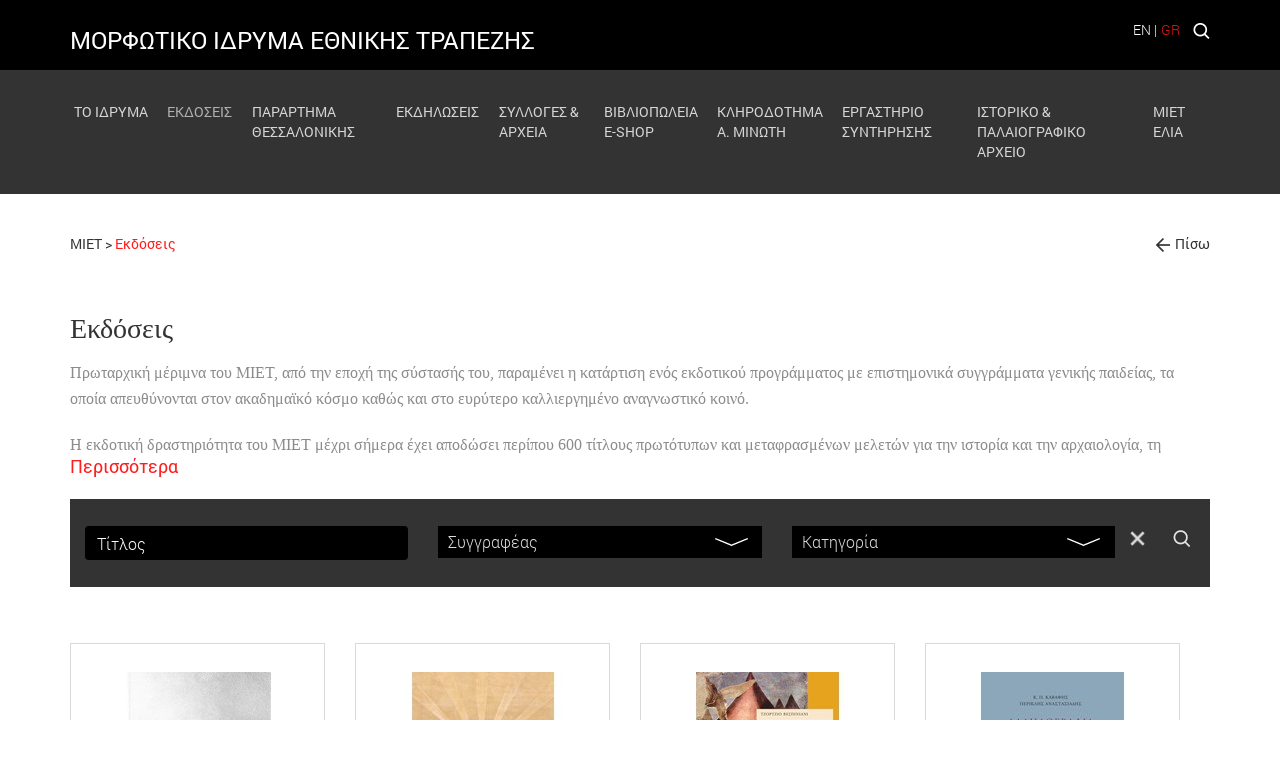

--- FILE ---
content_type: text/html; charset=utf-8
request_url: https://www.miet.gr/book-list
body_size: 134364
content:


<!DOCTYPE html>

<html lang="el">
<head><title>
	Εκδόσεις - MIET
</title>
    <script>
        getStyle = function (el, prop) {
            if (typeof getComputedStyle !== 'undefined') {
                return getComputedStyle(el, null).getPropertyValue(prop);
            }
            else {
                return el.currentStyle[prop];
            }

        }

    </script>
    


<meta charset="utf-8">
<!--<meta name="viewport" content="width=device-width, initial-scale=1.0, maximum-scale=1.0, minimum-scale=1.0, user-scalable=no" />-->
<meta name=viewport content="width=device-width, initial-scale=1">
<link rel="alternate" type="application/rss+xml" href="https://www.miet.gr/RSS-Feeds/" />

<meta name="format-detection" content="telephone=no"> 


<meta name='Description' content='Πρωταρχική μέριμνα του ΜΙΕΤ, από την εποχή της σύστασής του, παραμένει η κατάρτιση ενός εκδοτικού προγράμματος με επιστημονικά συγγράμματα γενικής παιδείας, τα οποία απευθύνονται στον ακαδημαϊκό κόσμο καθώς και στο ευρύτερο καλλιεργημένο αναγνωστικό κοινό. Η εκδοτική δραστηριότητα του ΜΙΕΤ μέχρι σήμερα έχει αποδώσει περίπου 600 τίτλους πρωτότυπων και μεταφρασμένων μελετών για την ιστορία και την αρχαιολογία, τη φιλοσοφία, την κλασική, βυζαντινή και νεότερη φιλολογία, τη γλωσσολογία, την ιστορία των επιστημών και την τέχνη. Στους θεματικούς κύκλους ξεχωρίζουν η Νεοελληνική Προσωπογραφία, με βιογραφίες σημαντικών μορφών του νεοελληνικού πολιτισμού, η Βυζαντινή και Νεοελληνική Βιβλιοθήκη, με κριτικές εκδόσεις παλαιότερων λογοτεχνικών έργων, καθώς και τα εικονογραφημένα βιβλία για τους αρχαιολογικούς θησαυρούς της Ελλάδας, τη βυζαντινή κληρονομιά και τη νεοελληνική τέχνη. Στόχος του εκδοτικού προγράμματος, που καταρτίζεται από ειδική επιτροπή μελών του Διοικητικού Συμβουλίου του ΜΙΕΤ, είναι η παραγωγή έργων υποδομής, αναγνωρισμένης αξίας στη διεθνή βιβλιογραφία, τα οποία να αποτελούν όχι μόνο επωφελή αναγνώσματα, αλλά και πανεπιστημιακά βοηθήματα υψηλού επιπέδου. Τα βιβλία του ΜΙΕΤ, γραμμένα ή μεταφρασμένα από καταξιωμένους επιστήμονες και φροντισμένα από έμπειρους επιμελητές, επιδιώκεται να πληρούν με τον αρτιότερο τρόπο τους όρους της επιστημονικής και αισθητικής δεοντολογίας. Το Βιβλίο των βιβλίων του ΜΙΕΤ 1974 – 2000 Το Βιβλίο των βιβλίων του ΜΙΕΤ 2001 – 2006 Κατάλογος εκδόσεων 2024 ΤΜΗΜΑ ΕΚΔΟΣΕΩΝ Θουκυδίδου 13, 105 58 Αθήνα Τηλ.: 210 3230841, φαξ: 210 3227057' /> <meta name='og:description' content='Πρωταρχική μέριμνα του ΜΙΕΤ, από την εποχή της σύστασής του, παραμένει η κατάρτιση ενός εκδοτικού προγράμματος με επιστημονικά συγγράμματα γενικής παιδείας, τα οποία απευθύνονται στον ακαδημαϊκό κόσμο καθώς και στο ευρύτερο καλλιεργημένο αναγνωστικό κοινό. Η εκδοτική δραστηριότητα του ΜΙΕΤ μέχρι σήμερα έχει αποδώσει περίπου 600 τίτλους πρωτότυπων και μεταφρασμένων μελετών για την ιστορία και την αρχαιολογία, τη φιλοσοφία, την κλασική, βυζαντινή και νεότερη φιλολογία, τη γλωσσολογία, την ιστορία των επιστημών και την τέχνη. Στους θεματικούς κύκλους ξεχωρίζουν η Νεοελληνική Προσωπογραφία, με βιογραφίες σημαντικών μορφών του νεοελληνικού πολιτισμού, η Βυζαντινή και Νεοελληνική Βιβλιοθήκη, με κριτικές εκδόσεις παλαιότερων λογοτεχνικών έργων, καθώς και τα εικονογραφημένα βιβλία για τους αρχαιολογικούς θησαυρούς της Ελλάδας, τη βυζαντινή κληρονομιά και τη νεοελληνική τέχνη. Στόχος του εκδοτικού προγράμματος, που καταρτίζεται από ειδική επιτροπή μελών του Διοικητικού Συμβουλίου του ΜΙΕΤ, είναι η παραγωγή έργων υποδομής, αναγνωρισμένης αξίας στη διεθνή βιβλιογραφία, τα οποία να αποτελούν όχι μόνο επωφελή αναγνώσματα, αλλά και πανεπιστημιακά βοηθήματα υψηλού επιπέδου. Τα βιβλία του ΜΙΕΤ, γραμμένα ή μεταφρασμένα από καταξιωμένους επιστήμονες και φροντισμένα από έμπειρους επιμελητές, επιδιώκεται να πληρούν με τον αρτιότερο τρόπο τους όρους της επιστημονικής και αισθητικής δεοντολογίας. Το Βιβλίο των βιβλίων του ΜΙΕΤ 1974 – 2000 Το Βιβλίο των βιβλίων του ΜΙΕΤ 2001 – 2006 Κατάλογος εκδόσεων 2024 ΤΜΗΜΑ ΕΚΔΟΣΕΩΝ Θουκυδίδου 13, 105 58 Αθήνα Τηλ.: 210 3230841, φαξ: 210 3227057' />


<meta property='og:title' content='Εκδόσεις' /><meta property='og:image' content='https://www.miet.gr/images/miet.jpg' /><meta property='og:url' content='https://www.miet.gr:443/book-list' />
<link rel="shortcut icon" href="/favicon.ico">
<link rel="icon" type="image/png" href="/favicon-32x32.png" sizes="32x32">
<link rel="icon" type="image/png" href="/favicon-16x16.png" sizes="16x16">
<script>
      var DecoratePath = "/";
</script>
 <script>
  (function(i,s,o,g,r,a,m){i['GoogleAnalyticsObject']=r;i[r]=i[r]||function(){
  (i[r].q=i[r].q||[]).push(arguments)},i[r].l=1*new Date();a=s.createElement(o),
  m=s.getElementsByTagName(o)[0];a.async=1;a.src=g;m.parentNode.insertBefore(a,m)
  })(window,document,'script','https://www.google-analytics.com/analytics.js','ga');

  ga('create', 'UA-86975752-1', 'auto');
  ga('send', 'pageview');

</script><link href="https://cdnjs.cloudflare.com/ajax/libs/jqueryui/1.12.1/jquery-ui.min.css" rel="stylesheet"/>
<script>(
function() {
                var loadFallback,
                    len = document.styleSheets.length;
                for (var i = 0; i < len; i++) {
                    var sheet = document.styleSheets[i];
                    if (sheet.href.indexOf('https://cdnjs.cloudflare.com/ajax/libs/jqueryui/1.12.1/jquery-ui.min.css') !== -1) {
                        var meta = document.createElement('meta');
                        meta.className = 'ui-helper-hidden';
                        document.getElementsByTagName('head')[0].appendChild(meta);
                       // var value = window.getComputedStyle(meta).getPropertyValue('display');
                        var value = getStyle(meta, 'display');
                        document.getElementsByTagName('head')[0].removeChild(meta);
                        if (value !== 'none') {
                            document.write('<link href="/Content/themes/base/jquery-ui.min.css" rel="stylesheet" type="text/css" />');
                        }
                    }
                }
                return true;
            }())||document.write('<script src="/Content/s_jquery_ui.css"><\/script>');</script>
<link href="https://maxcdn.bootstrapcdn.com/bootstrap/3.3.7/css/bootstrap.css" rel="stylesheet"/>
<script>(
function() {
                var loadFallback,
                    len = document.styleSheets.length;
                for (var i = 0; i < len; i++) {
                    var sheet = document.styleSheets[i];
                    if (sheet.href.indexOf('https://maxcdn.bootstrapcdn.com/bootstrap/3.3.7/css/bootstrap.css') !== -1) {
                        var meta = document.createElement('meta');
                        meta.className = 'sr-only';
                        document.getElementsByTagName('head')[0].appendChild(meta);
                       // var value = window.getComputedStyle(meta).getPropertyValue('width');
                        var value = getStyle(meta, 'width');
                        document.getElementsByTagName('head')[0].removeChild(meta);
                        if (value !== '1px') {
                            document.write('<link href="/Content/bootstrap.min.css" rel="stylesheet" type="text/css" />');
                        }
                    }
                }
                return true;
            }())||document.write('<script src="/Content/s_bootstrap.css"><\/script>');</script>
<link href="https://cdnjs.cloudflare.com/ajax/libs/jQuery.mmenu/5.7.4/css/jquery.mmenu.all.min.css" rel="stylesheet"/>
<script>(
function() {
                var loadFallback,
                    len = document.styleSheets.length;
                for (var i = 0; i < len; i++) {
                    var sheet = document.styleSheets[i];
                    if (sheet.href.indexOf('https://cdnjs.cloudflare.com/ajax/libs/jQuery.mmenu/5.7.4/css/jquery.mmenu.all.min.css') !== -1) {
                        var meta = document.createElement('meta');
                        meta.className = 'mm-btn';
                        document.getElementsByTagName('head')[0].appendChild(meta);
                       // var value = window.getComputedStyle(meta).getPropertyValue('width');
                        var value = getStyle(meta, 'width');
                        document.getElementsByTagName('head')[0].removeChild(meta);
                        if (value !== '40px') {
                            document.write('<link href="/Content/jquery.mmenu.all.css" rel="stylesheet" type="text/css" />');
                        }
                    }
                }
                return true;
            }())||document.write('<script src="/Content/s_mmenu.css"><\/script>');</script>
<link href="/Content/s_mmenu_extra.css?v=FX9vj1VgbnABvVwqwl-_PR5JLfZz8XaIuqHfWuNuFH81" rel="stylesheet"/>
<link href="/scripts/shadowbox/shadowbox.css" rel="stylesheet"/>
<link href="https://cdnjs.cloudflare.com/ajax/libs/slick-carousel/1.6.0/slick.min.css" rel="stylesheet"/>
<script>(
function() {
                var loadFallback,
                    len = document.styleSheets.length;
                for (var i = 0; i < len; i++) {
                    var sheet = document.styleSheets[i];
                    if (sheet.href.indexOf('https://cdnjs.cloudflare.com/ajax/libs/slick-carousel/1.6.0/slick.min.css') !== -1) {
                        var meta = document.createElement('meta');
                        meta.className = 'slick-slider';
                        document.getElementsByTagName('head')[0].appendChild(meta);
                       // var value = window.getComputedStyle(meta).getPropertyValue('position');
                        var value = getStyle(meta, 'position');
                        document.getElementsByTagName('head')[0].removeChild(meta);
                        if (value !== 'relative') {
                            document.write('<link href="/Content/Slick/slick.css" rel="stylesheet" type="text/css" />');
                        }
                    }
                }
                return true;
            }())||document.write('<script src="/Content/s_slick.css"><\/script>');</script>
<link href="https://cdnjs.cloudflare.com/ajax/libs/slick-carousel/1.6.0/slick-theme.min.css" rel="stylesheet"/>
<script>(
function() {
                var loadFallback,
                    len = document.styleSheets.length;
                for (var i = 0; i < len; i++) {
                    var sheet = document.styleSheets[i];
                    if (sheet.href.indexOf('https://cdnjs.cloudflare.com/ajax/libs/slick-carousel/1.6.0/slick-theme.min.css') !== -1) {
                        var meta = document.createElement('meta');
                        meta.className = 'slick-next';
                        document.getElementsByTagName('head')[0].appendChild(meta);
                       // var value = window.getComputedStyle(meta).getPropertyValue('width');
                        var value = getStyle(meta, 'width');
                        document.getElementsByTagName('head')[0].removeChild(meta);
                        if (value !== '20px') {
                            document.write('<link href="/Content/Slick/slick-theme.css" rel="stylesheet" type="text/css" />');
                        }
                    }
                }
                return true;
            }())||document.write('<script src="/Content/s_slick_theme.css"><\/script>');</script>
<link href="/Content/style.css" rel="stylesheet"/>
<link href="https://cdnjs.cloudflare.com/ajax/libs/font-awesome/4.7.0/css/font-awesome.min.css" rel="stylesheet" /><link href="https://fonts.googleapis.com/css?family=Roboto" rel="stylesheet" />
    <!-- HTML5 Shim and Respond.js IE8 support of HTML5 elements and media queries -->
    <!-- WARNING: Respond.js doesn't work if you view the page via file:// -->
    <!--[if lt IE 9]>
        <script src="https://oss.maxcdn.com/libs/html5shiv/3.7.0/html5shiv.js"></script>
        <script src="https://oss.maxcdn.com/libs/respond.js/1.4.2/respond.min.js"></script>
        <![endif]-->



    



    
    

    <script type="text/javascript">var switchTo5x = true;</script>
    <script type="text/javascript" src="https://ws.sharethis.com/button/buttons.js"></script>
    <script type="text/javascript">stLight.options({ publisher: "d5ff6810-7a2d-4535-bd45-d09ffd59e8c2", doNotHash: true, doNotCopy: true, hashAddressBar: false });</script>





</head>


<body>
    <form method="post" action="./default.aspx" id="form1">
<div class="aspNetHidden">
<input type="hidden" name="__VIEWSTATE" id="__VIEWSTATE" value="cOb4vVBcR8/IV0H+STQEmRkD/4XY9bGHT9EvcmuPqQQemIRtV8dMrapC+9WYjkciueiLnJoo0OEFfJAFe60GMvNMnFUhgnPuvSiuZlmLG2K0kRHYk/pTUxPKD8/Eo1V3kFIqHlea9tQGvS64hrFkwTmknMfimWbniGt0NrKpruCZCAeIDiuA28LpNNXkjkU0Xwtf3Mi9gI0RMmPXRtwjgEm1Paq0XJvWEO9XAZba1El5tcnxDCwOZVLwJEIPRQ3RvX4FI+cXsxFLFVu+RBo/exI85cnLl2cSh6a8MZwdwpztsh6EU8YUwlSZ8aIzouSLa+S1HW+GY/Rvn2Jq+A1GeI/J5PDSCO0MY20rZ+MOGKUtIvFntB2eJ/bmyGTxRTD4MbK9WYHSabegO9bmJZqimZBLpTWpieeg6h6rY0IS7cuq4xwkQ4WHpa5DJpgyHXXSLc5VOwEJPpV/SuMPQmD0IWgvamzYcbUrurfp6BtQ0jlcKHcwyNKh0wkVwP9o6t+d31BPpZDkQVHFBxQGYh8h3jseGfBWUId2Dc5yy/l3KdV7P2TPkzwXf0Vo6rtxxiNJOeSWrRv7F1GMLvC3euInAvGUjYwZbBhG1g7R4Xx3Wc541DOu6K9C+Ds4rVcTEO+Jj6A37FYBccOsHe6KHA8aaICoqrDaxb09LMPMnqmPmarcvCxQ4WdoPN4mwU0CHCtx4f/MddZAq9R1df7vWmnd8n13XgwPTd1loRTbWIz+Tctz3C6EVaRwq7X3pATJ+QavdSvGodqdtnOSXo8/7RcYaNwRSicN0BjMHNk9SGWenWZW9tloI8fpR0ENSx80ko6s2AlbJAdgMlai1S0gRG8OjJdMvV2X51+HTvVUSlHxuaEABMsvsb58Cepndy7tOM+AOa9P4KzPW3JQIjxzZsbct9bpde8+0lAgJhqyQK/OJ+XYfLi+4Zbfj16isl2m/t9zTuMRexwPgM0cLb4Xx9cg0z2kNHQMJkou/0Wv4ZfqfFZNiwZPzJAN7wsteQmr0A2rn6catx/zgAoOGeZf52Zz8At3HpO4r2MlU6xQ9WAJBi4I2WiA5SL1AgROSDf84tjyFBbrtHIFP6O2irnsdYMCIjNGJlFD8JkPZs/iqorBA3FPW4Z79f0cnFJcRwXaCvHPZYIKGjOXI6G3gdk2uf7S7bwjW2tBcnsIsR07PdHHfsyzYQjElXQ4uMvHufDAnu/c/lbBt6plIdFRLpy39/F/HbxfIpfqR2F/nH3Fg706TwZuBAPk8tdmsZqKIv6YyT+ThGpBii4cxTqLmVc8XU+WtfF5J2QwWx80vmKYxc9aQ56VzNDcW82G//QHvTElaIJMNY0hiOQqLJAC1mhwknD7Pa+nlEVK6vKHJOCkTfXH3KyKLTnddPQ301Qyv4yxg+HKmevEU1Ov/uV2L5qgBDYpgG1nGInZShGrgaYKdzSdXp4J/jzwZLl42dRsIx2ORa62CyYBQmngD5l+oce9L7HOr3Mr4vXYDVlpnjAgSE+LXm4HofPdU/4GmKZdEdmn9go++sqpW2ZNhSobam+UD1Y9uVCVYCKRK238Z2kLsGNqX+W3P46TkxKgzyfgPA8LmEpvtPkAiypjHpimBMOMnnp8JdsrwTW4jB9XC3dnF2edmOtp3FnuLl5CFGzQuZG0QkboesuiqPK3c5Z+R4qZg1dGDx7KNX74KsI/qV8vaQl9WEQbMncpfRN19HNMLRIigps26t8acPBWezbCKPR0TX2AQcSwFdApW1fWJS4H+5zLDfk5HWJqS6XqxWqEQkkgMLolmVnxdjGFYGqRd8JgPgOyh03cpDs/C8nqiVnIsIXxQGZ5n5MTE45hTS0BAMrrIa/2r3HhAU24T2sv6g/VdjTSlHiVJvnmQ63JlN50Q5neziKZGwEMWIawRgs/min7a7Z2Rp4VCWLUDkS9jUuqd+0ih1uiRm8ooraYvMhLUfoEROwsFZP/LwpUjtv6bk1GnzP3g/dUlhoSyROgBYVCgqTuTLH3dw4dnSLIishgnRuwyVGYJoP+kbvb3yMUYVSdlsvWpqHc9cJESG1NVsvhYpxqsJufCun5d8Y2hzhYbqHwePXvSvas2mW6NU8Cznf+jZMk0gj4cZX2mpRLDyymnMuS+l/uwe/OPyIjqeI2f8HgPzKYhXemI7uoQ27czFwYVt00elLB9obpzDnzjRU66PIUEX9ABIEnwVlE4LHf0PECDkJ72sSbsFb6mNjVwf4ITL3+Ofc1O5n5eSLb0FXg5sQeJrAR42JDCJ0Rh5vLezSKLw5HBOR/3GGhMBY+lAZRu0C2FmUZFg3qtU2dOnG1YD3VNsOk/hnFZh7G94YkIyzZAgqKfg5axxo6fsQYqotkLfHjWSxuez3EN/GaR5VxFpr+WVtcKdGbUCTq2i6BVI9fDZeO4bXJs/G6DfTJSL46F/77yo0ZcD0FwkPyve7Yk6mD0uRy1HRCY12veU4QmZ4VQQ4HvHxFYomw3V2d36N9uXQ0yn/YMaTYE/LkTlTaIkx/uUJK5Ih+wbeZyw/aKqVW+/SLZZIKRNZcLh/[base64]/KcBzsBA8/68/TjAhIC2+o92V/GIdXQfZNLCrZterDQmhEbj3yWZNwlB0faeXFrwXrrOxN6Oo2oDpSRwT8LKZ62hDQWFgmjbeuLRQUIAV/nKbDt7ImVNBI8L0gr3HVyfTlUP+AxHVREuq3H+CLL/nvQWSE/[base64]/a7/z6q9jF2Hyu769PXZ8FH+kBeo0eqJGCd3LeijVpGGK/AqKNaZOD286aJJU5hgT2fx9MSEBNrIfvBWml+oL1naI0ESaflxdzWTL4BM2wnX4qp251y/+TZclksGGsihmN0zxNAPjTzlS9Z4be3rtZAzaTGpdrvd9oEeI9GzZO4iW+jSdlr0zQPw7tlcSapv6ivMqnghUv4MH1aIZBN9Ia8aziC7gMHAnDhZuwq9cLe68wUK2AEL6h1rvL65Bx3ACTxX6bS+vJzyHwBPZZu1/q942g86RxnRSGTDZvbwlMwgjoon6mhLs0Il8lTqUoZZ53DO/ED88NmQhL6h8LSm2EkeekANGpv35VCqnLk9XAaDpuCNHmqhpd68qOz6LztcBBsjyYdCQ0R6JV0sOMHklBiRkfaH45cFtGsghsiYuymp2PZMDkvMVsRktR8NfcjmhmKsg6ifwesS+/xIL/s7W/5kyHuAh5aqWJO9Tmdl/OkOt8tHQue3dG5YJ0Hs5VdnaSShqdDSuElC9N9j/yod0fQY1/hdZw5EC6Yxr3fOK61WBsPTYUJm1AjxzoNRLv4IwOZuUKfPlbkjUdlW/0G9eZ8Ct226iSaQWwneJtz9twPvM9Ta9x3MkQuyB2dvWUDca2GhoOA7Tow+5KdIeT4vsMxopj4kXJuf4MyFKTG/m+IcYKcfg+ChZCjNtx9m+srvv/O30YkPbY+av0iGeM7euOuT5YLmipSgGEuB6Nt+xF1S3cNbIwZM0xOh2FmW+6/oIdA4k+uDTr8TihOLenxfLBjVaNvRQwPcM7hrodPEZ8zAVSafNM5f/ulhFzfQY3dyEivQIr0oAhWppnmYDk4nth4XGC/TMGcgkCSiStBuE4+8h31Tcsk9Ol2gWi1yQlQcWRazpFyCQEN6ZwmmFFbMvda+XWqwGWwVB+UNSk/AixYO7KNJuEI3dz9LVmZ/PAxVWaYouoLDh9pjSOxkyOuPDwv2WYhBIEVpS5WKFb19lmaQpbySshWL7loYddQowylpTHJluoax+eD/[base64]/D7a7e4FyVFhzoOAlOvRS01IkiAORt3RTxpiZfjUkfufahSonluID+S4r5xTzn0beCNUyDDn43bSY5ZjCwHAJhGfkKlw/A3IYlIHB0jlNdn/gbJLhBEqlSJBsg0CvvHWEcMhuC7BIZjLCgVXGf8CPF9xRSiAj0IA1Lu1Q7sTOsScpRRtS/0dAgsquDNm4/W0HgCbfkMQmyoWBukJUCQbksyr5g/IB+000pQPp0hRH7jZSjfIbBE71/geIKpceDBheV2VHcdsXInd3wWRx/7oUQOd4zLYGh9Dug9q7wUtxERyoeJGZ3vjHSmIKLAK5WeAzHG633gCYHuzzPK/kpiVrqFwtQ23a7OH0vzqC111kfGBYGuQM7m2o+9u1MNvD0+qJOUoaCkjXL+L98ya7eCd0Ki1QB71+R8jFXxmUqsFIVg1Asq/DCT0Vrglteq4Tm1+kw2tG9YKUbiSo4dmpLWhMxWCGAiWK1URlaSs5/DLaHdKmznW4mwZg45bGsjcfoV8anhGsIy0MNXwMkRy8OUzsy0rJ7r5h9+GJnGbZCn3mXIhCpfJ5voArv1eAALOfibNmO/U6gFLORIZRa3I1qqs+h1FFEcuJHaN3Mt4n6YWL/WIl5Pkxpzb9ExNlMQKtuNpsYr909sFniw85MrngfQcLlf1L3V/RP9gPf4QID8G1bfcdTiJnLs3U/AHYJgyxqP3pf2pB4x4f0CFHKExnYZubwD490klQZvxxkpCFJZmzeS5W6c9BxXhzvYj28kB9EqywD3zyCaOPLtZ6apMAqeWvmsYuf7nrNIxfn3EY45PD3ulM5Yv1O14tK/sqbMZFGqHnBSAfe5gB6Z16L6IHvAHws2+asmOQwiPL4ai/FTuMqHqumiguuFvHHgRYp/XT6VSmXas0lMYoMuQYHJrsXZcpT157radavLOqAkMciHoIQ/9IceyhZi4KxOWPKQ4njLmZnGKwhMbN6TmXX7oQJS62UBJwMTxESSNix7RNXsj8oehmdC0FoziBHHL9oXbPmZ9g0gDVNP+Wu7osqh+zxHhZmfrJ1C9mxmQcWo4XfmWHm6rq4S4bpKoAyj8bqAVGcWAAm2sMsARfpZDRsTHGK/n1g9v0OYUarokZY/y/0ID6uyPqUxHiK3vE5rLRoI8FHbJ5s7oIetWUvNjEKkbn0wuwpyZ0iOMqxWQkmRZXihH1Pl7JII0IWEhZ1+hnzl+3drLAJ3AQ4QTGsDu/LWof3+yldGdSMa274/2FNKvrdHgDO6Dp3Po+3iTKktXO8AIB56a1gpXw0oUSGVywtiNbjYSEQ4ls4g9VkFjsVo2FkGMCyA88WpyOL/9PQVJX30Cyhd1OljTqaCxHRTmveyJS0/[base64]/neuAaQIYytw8muB6blqqGkeBEPFo59Ie3Ly9Cl0amOibJVVhSyR80XY8ie+/3Jl9ymhZ7YdMOuqXjM8JDDdxM5fAsPnzmiNyDoObiTXEL229T9ItFNDhAkcvpgw2GaRMPDowtGGEVesGMVVR4+GA21RHc6fux6XkFW5EbLZlowWaJqTdtUbQOm1j+J5/5gQqQgOqR07DY+arVr25dk8+URbu0sckPKhSU0GVv2NiLWV6RljWall439mql0wzRmJx5rZS4YeAlGS1ws2kzN0j3tcgw8ocnOkHAhL/VzowrBA3gLrKt6SdR962KCVvwFil1acBxgyCNOVkBrR143BtJw3HlBeJIohf34vjABecJMeNqbxzHpMJtXUy7rf5HCSqWaXdk/tNtnJz4mslTUBJGVSTRb+V9yw7GY75AdQpWZcQrQtT/zlZb1VEj76VNjSg5ZcNzleKCHM+gz7Opt7yLwLfzYPEn1J/F/lSiopWrJAdH7u93cP9jFpyuBrpQ2Gggl6vK0mJICxseqJMnI6mQQTRzY0Eq+yDaoEYxRDH05mcCar3T5kWhA7iJxKEFr0F3MhdnYI3/uqYavZUKHpETwkhJZIwXWNtyPbgjsIPHJKsCXDkbq5jFk8JCRD+RkA0G/TfA4FI2GXeiqH/I5eyyUhoRw3Rz/[base64]/B+jpdqA/iz98NSwRUfrvfppRqP5XXXBMJgPWocoIEtT1JUff7NmKB9l62vJMQSa5twgEgxPsx+R7Zw0SLHgHfsXkIckaQLulcNH+XPjl2peDS8zUVIpqSdF9unOK/8E8sa9e1CzhIKTEMM+dWBI8POGQ4hZXqMNdfVkXepkEVmvw7D/3eeUwrxCfSXfefPt/wE9unfqR+RqlV0MyQfhzNK0NHVmJNNMYZunsb8RFm9auTYh0bEoJr7QpDgxnt5JQrqyihjG8AlnFTfeV+k4mLdPiu1wCQmAg3/eifKZmnqW2deIrdJz/ZN026rcQYv950wdAiubE1pTFBqXytSgrEuRglBiBpBMEFDYcCz8akpB+TKLryGacTMTBITBu9uel3BjkVD8hMoZN0bhYsV3uZOJ/[base64]/o7Lfxn4bNMHvWtf2ufOX/5IDsIOHdiQpcWCN5FjW5wQis+aERR6A7By3qfzDut8ET+CqBnNxOP2Qax5RsJAzKD1K/jYTJP+8Xn2cFeiSb5SyGvm7/jsjRTwzpgF7D75kaxIYLhS6g6TRyYNWj1AI5ULnfOISIBy4/Cgf7EzW3FgIpRw4jVSlABgPNPzWSHTxvUzYJsMyI/HQS2Y5YQqNpUIFI+Wqy06VqFtUJ857p/jg8AoXmWHJXOk2mPrwxghlGhVzas3Ykq+45KS/joh9L2Kzm0dkra9GPPsqF7YrxI4Kbh64j2uy2Aoe/giqLtPCuO9Y1EMn3LtM4fNlWE1Wi4tUpP2Nax+NRhtBTQoeVepbfC6vcKWbcoU6Vybff+kkdjG7kgAJg9C8Cr3YK76+lYL2yj4gdJyRH0/3u/YAQZVe9TiAXFm+gyjxKppXaNvUhzyOqby6gkVeh+yKUDULr7ruTfkxsMsS96XvcdVvgKkrbXD6cgnBGWH2v6T+XJm/JcbQBnCrTmdvmFLT/OChGQJtbx1sAFbR09Iq6+8dv1750Kg/9x6+CQSGhQwztDRS317oNDs063pozPQDOcQhOIJ5e9gStAEGFVU/JRHNJf7P80w1iDXs/QJtkl3RTQhhw4lCk3/bnhlUU0WTp+novD3ak4G/AgoCte4PEmGzxlJhyx2tEqSGMAFNgaOUEfgtaqtBhqrAt+ipExUt3HX0cWy3eaiDQwc/9iMS0PG/qMmlCeSgpNShLEdsYoqMUGh96Gaav6nONDXbwzYEh5bMPdGls/R+9S3uIZqkgZLu+lpNlbuqx3HZr7n0waWbaMPJhfe74KDl7eaEzXflAs3GULHLcTcasS/81SLrPhoke6jlj3MJ3/9NlFR6Sb6XuER55TW+e8DlPLtHXir6+xyUV+Q3cyjOV/4FYF3EhKXDpe28OoNzirfcmgNCMxdUqKVMvlVxuqsQ31z5Ll1h5J6q1nj3j2S/bLCVxkGs1o/s3PWyfsq3WlUeHeTvUetHseUW9kHN3jgkUqK6vDXXIY+zPstbj6rxhymJVdqkZfwTtxhpRSSJ5UCfClIIu0KbS7W7rcGf8TIEXWVn3h+9PjAEZwQDpkmSSvhuhLh01qFG690KB0uVd9eAMNt9OzNAhW/[base64]/4+jYQiEFinb5Y91zXWXxoIzqapO1pYaHMAru0MCxgGGyXnSd0AZj2M+KdiV5BV0d5P/oro7uxzEedmu3yH1Tt9pdUpHoXMyAP7TJjiaZXqM+RKlwDWcAfx8gR4H0kW9DDJKOOlFMkjJNeoKRy54aCxB21czagPCBcvkq1AhWZJtBwxeiGKUnpqMjgY0/vj4yh0A1+L0IqPAEXxDXMSwSF8g2URAm3bKdMSPESzIIWUdMCI/04/cwrWPSW1Go/fik1Quv0HMtQOe7qan8iTAhfVkFEZTPKWTNNKQUlzGRXAPX4PL8qhU8DTBY0lDBSR5DVP633BVGUPoFhCKe2iGA4cf4/[base64]/dJn1M7eQlx6gh6rKgcf0+BbBQDsrb3A9HJy3WPA6efRnNkfJm2+ng/QIYiaZUjVii7kNGcC4aKM4ExqbT2mImOaq0YGhfm7JDEe46rZQAB6d6zkroHon/[base64]/oXzGoVGHRsqaAqFslymlG2CXhmkr+XWIKrSQ5QPpMyXZITLbnvRuvi+71BAc7veyQ7y8Vy62/cgzFZ74oXC4unsZYOmTmWRh/4uwhmsQ41z8X9B+vsAmU/9wE+DPurj6YPgzOyzjrdkyw9MLXaD3sxAPogikd8IaWomBsaj1+8wwijAOeM9vm8+eVw3gL+39VtExbcGtR+5mOXX7x/[base64]/lbinShb0N9MnHdqshT36pXnJMjmBfY5pNKOlgcjrxW0gGTOfq5ivHKj/m/qACEqRIrG3vnDzs4Jo6G5/TDUBBBFHlkM01YMZRRX4dhDBoX/DAxAzk85wo4rYv1eUU4ClKVy8uyKF2GOEmvTJ/3hO98LXoSEdssyk4sBelWE7V+z44rgXY6OCVzIkrlKrXjtxIYk2j5yC1hBpzGQkiIiclTLzs2ROsGAfsiLYL2+KP5Sz/zI8Xtk/p9hnaZ1OQNjCuI4t69ckvawIh4NsE2sU4u7KrRlmIqUq0COu7pX7L88D9ySmUW17/MuZKn/7uUFL7z0KFgZFwrLBp1ct3oriwGIqoLADsFFGS/l809khKKYaydkVvXo3m860G2RImvO+3d0Zf0TSagOnQ9chFVnmwnasLfBr6eAjknfbxZF0nAMHePlaV9DIAn4q5kpDTzWDcmKiEDZCW5FE4E3NQjmD8lj1Fa/UqS7wwnjQJu0IFK/PuARpQrdEd2PRldzicqLCIfOokZqk4WhT7AA8uas4A8JiAHzVN2tbXBZ/m5mYldr4cHDbvQ/gbgq89/SreuW5htmoUPF703yDegTAV1LDFwKMNsAtorb4p1Shlpc6EUcsiWGTKaw5WSqcU2343izp+6FZR1Y0/F7ClQQlgZ1jgxGPQfNIM+WyMOB5yBHQs7u7ZPKjsYpgdu3YPoCXKglM03hUUHbkJppkEvVveYowD1sQ3GQs6iY6tiLRGnk2F6XthSPevCu9LuHQp0ewnEuhJA/cyH2QlkAPEQM/aQ94mflpkFlSPYsPdbp+7A8SZCNNnAhemXwtzxT9/MzzqJo2haY0KaxISuFX8ozV15mbaQQwiedpYPMP/1aWvyh6N4OwR4Lhoqqktx3vOF5ATmu6dBwx167eP8RQ4bHFdXt0MQTo9M8Q0xzEFbmoZjXmOadb2I4AuR/OgwfhyzoTkYk4Z1hKNQ3AtABeabwW4uhESC5zoHdr14xb1jSUac8XBJA5zWnoM2/JRNMskpQ26ReyTwYF5zUuiIydV5ttEjfwqJbcEGCPvDkjxUicsc4Ula7wnzwCjuSqu9/MudFf8jGbDxOHgGCAT4pF4zwOMC+5XENY4aWWaJMtY4Qo3jSMPfqEx2dMiHDZOjZeB9M+I3UfpbwyfBn44kZO8UYJ7y92Zc7TEcymW7Ag6SR43o/+MgnOh/7GEylflfhB9G3hYIyjUWmbj/gf84cThiv92WuVhGX74nngynH7b3LbR3ckpeHjaS9HCVrLs0SnMEDuI5L9FPDzN9lqGnEzooVgoj//[base64]/5GAyd+Ug5LPL8DTnSsePfE487EVUik2P1SZ0ZivX+KNJMT2oRKJpFmKKj4niVULu0hRldCqtOFlI/gJAAq7Wbp7qOlRHVsMmr3bfoIP4EUIrxA5m8J4OmInGkg+321yXgEXg0ER2Hz3DCcRIMA7Tur1gZ08NKQzF1gjHNyf6VYBA/dUxM15Yd/ybGtZP4bzt18Hx38SeSktYKBEopkani5Dge6V1/r4pwL3Td6EGrRWohvXqoUd0e5ip/HLuJGvn7mhZr5bu+KCap1khJZdbq7XYaxnyLAzj1Yvx7VDDCnzvGsStwUOlB8ow9xYf+iAExq3HiK7Kv1vEedDal8H3e0kEmUDcxrkKosXuqzOkjK9IYBpY+uHz3ULNBM2WHxzaXIgO929XNDTT9XTAVBDm2NpFTEwRbxJ6KFOpjk8q0s2rk8AtHxBXCbOyR/9p7ewWtuICTY4sK9teUXz5Q0k5N7gnCEt3YfTD81g5UB3+1I7wVGlDVilSweYlNnWeXLg+Dmih4PXXNqMj1v03bb5qyqR/uu5cvizY+fO8ygWXAtV72KDRIq8X4FrK9Nyr/ElpfVhVoycXntmZ7C6k5f6thS4tClWATpD9JXL58B62WDk00f90RiFxJ2FK0Elc9EmB6FFI39fA1Tzrk9lF8PF+d1ygfvgiGpvQ0ds6zhIE7whk5j3Ru67Y1CLRao+ilQXGKfUlFELAj60mUJThZ+gEhUoxXE7t5ydwljtw0FIKKhWyVO/4uiFaEAHFV7QAbFMiUFhlRIZfWBwBL8dbltpM09f2f8r3XidOkIMKerOw+umVDpu+GcGQDYiCKj0/o/LpWaKpA1bzrzgHey8mX8B5/1xe017zGv/t/IsFjL8Bgf/[base64]/O94N+jOTa+NrEQOcA/2NleZPOkie9c/O9A/HkBUY7qe+Wy4qU1hgSas6vN3VPP969ffAwE9foWheKCEpDElOf6AB2h4gZVGn0qaL9mavYA6svuFw93UWJaMY1k9dX49L9zMyAveSJD4MiqT92xnL7TDU0+LbNHMSQh4YQ534I7RKrreKcMestidqqrEO1JsqY1/IOroeIDH0C2Ds46sBLWi97YHF34SNCQ9fpqNrTAC/6qPSEOi2ftAGT1jOcWSLUVLccpXIPMN+wEkQ8M0ZEmg4PWgme7eFx2+BXuY3nFcgIOzJS74iREaF7K5VaTDMKJK0ssrp7azBdFtrfHRkd8H2N46BUzvkZYKxI90xCV6NZOcSdDXpY3wGN3/M3t1JL4ivvB9HvSKbHBeLXtxLr7u78a/eJ8RFet4ElKoVLkd1mVVpxxXQfQPwPtbpD6UIzvUhpelv3CacU2bjjVThfi32W6vpgBNtFuxefChXUZqPgYHSoFgonTCbU+Z1WLTADnwqWjh6uHwpEHoogD5TPskfbC0pBCWj7C7rtRY7askYBCMlO4FcopOYx/YqyF506OngQIs87FX07Uptj8X3K2fGHbs24u+/leUfotCHfkpw9PiCnAB1MnNsKPUBoPjOUTvABfHyoZpMmNG0VO/[base64]/eOKogCyIH+47PLBTOlXtS1k2Y0+PM1FlGX+GjhjhqdeOLsz0/ivLiIpIxLFhhFr/jy8kX1aWcPsnXOCsLhErh8GLem33Ari2FS8yInaNNGTZoi3B73g7mG1xvUQ+BOIyfAEJZ8UFNQ6WBYUa1CPiz0bQSyznB39h6n8t9/XtXc2u2nOSq0lySiin2+5A/YWXJB1tUl3EhL1lQmBXoNrpeg3VypY+1Lz0tm3gkvKiNjuCEb4rB/cQGSur1zkRjgZw9sGHXiIkUMLaIHc9sksrB2E8o/u2Gvqp6Ei/JSHLj96njAanLzPHRkLdbb6dV5+mlO9W8OgrPEkdfYydKGY6Zo0TU8z0MH2G162QVyeY3t3SA5jNdISP1PGjNlwWaLhTylt40sXxAzHvjW00k2OKNndQN+1BnE2XvkPhkEKLjkP+hEvNCdjyWS3JnFWk+8Q/WfOUguBqv3Y1o8UNv2bJkqj7x08xInvyhITfAiChx1jhWojnqPyhBl0SDCHFcMQJU63peJUw40jhv+AoUcx8r46IQbnYxuAQw3xrWlYU8Lr82siFPFHio47wnmtWOKqxNfZ6F3JeMWzJuVywiwRsw5Mixr+JawciuFrDKGzIw7Tc1zDeSrTva9vWb3P5b7wMs/LLcwy0hbbhxtmeD0nCInMHZJfcEik1IbdAbVlf7sAPowLX9BAmOEWq9Ugtnz+WrWBqIpW+6sZO0wf1IxZEzsu2UT/VW5YZWcxcftTq7aMxXPHSCfJT1RP0f8aro4iRQH1UWZm8yIWgenne1/dgtiAh1l+ZyB9Sf+Sx5IzOY8AO+mZTi8nFjSpkPKujMnMFtCEQfd1eYdTl3yVwftz8gOC38Q6jerDpk2rDFu18TUDJeZOYHcymzuxm/HYoNTF91STB2IY+ZOk5yVFFzKyaUE1CbMEW1jURuMX3GaI3S2OEUKXCGamd/CRqpO9yWJs9zkixLLEQz13z4zXmULiwDf8iS3EPCjKdi/[base64]/[base64]/0z3nwTQn9l5cyaIpb+Ts0B0w8+w7ESYix9mF4vq4Grtd1xvU1/+tqiKR8iR2O4TcLKaI4d88DY7/9e6JFF2zM/i00yDBi3MPBwH7OnZWv9GWtGmZ+WpcHr/C8hVcJ4uJos6O3MuLsg/OG8fLJuSseL1vuqBX26dRg5/Q3vkZaVL1NVqqgX8O4H0asuuvpajnrlF2jdXMTgCnVTnvNQ3+8yzob/41cWfNJoZ0Do6ChVrbOrlgDkTxHxNJdb0U4YZnZGt2JMWZThnSGRi4Sl/4fuyjr2N4NWGK9wu3qQCsP1fTkwgcpRQRuB5czfKAboYsbsLAoGp0OCCR8v79pt25tzqt3uphhun8SNW5OE0tgAGpLdTrHWMlR/EWrMDGmlrz0QcO1+moxw7naqFzlyK+54vI/MRWRVBTbO2YKtHUE7yUL8NQjYIc8brv5OBZkDA1sSpcaOXGG6rlBoajwAQBhFBsr1A9JomJlys00ucBu+AYLXpJCavP11cqhZOAHMVhsJgU3VJffUZLlJn6okOxsInwmT60JNpAL4CBeqIC2PlEVKM/fUvtrAUMWjqPRqo7UFbhpv4ezdLE7bcxfqlziBvPXIVtqdgGzWnBB9la7IKsMNWtDYhCOdnTEcIctfXm3ni/SjaOP0tyjcM14oP0niJmtxd8kOG2U3Zb/yP63kOtlbYkUs7cJziw4QgyKuDgPAHb2YpJr6rm/L8MjZ6QUPMaoZEa3pveiSUXhXSOsX5kUhRfIu8aX7HtmY5RP8nNItQZhYxXrMqmhoKiLsgf6vQY0FAVu+8kP0kN/Ap5N9da7qwv4fke7bwZ0JA2FQuYvwpkEhm5kH6zCnYhdwUYwbqW8FsWqmv1FmsoeJ1cibvWQS7kTBNdDwPuLDouC9nvq6DgOqJjFhpwnWHy6BTGptA0ThGwg4XdayYV1x49BfTwipJv/j6hp5CagQuJMIW/RZtgXmSPlG2icgFSrt64L2dcOxA5gqnldtZoDd9JzGkEi/vqCloV4p5jI2W06btkrZt5hjbeUwibAj6219cAxvbs9M21/IKbIVv6hNcF01B0cOHPA9zzV6d4xyTMsGaVceeLncAM7H/LsHYn+tHY/Rre1RKWqvmi/MrXHdgtBwy1A1qT8ZC354GMIYT57SLGyVdRwleGLl0WAgjJRGDxXycNyjTuaJopZbJxi/mZKpTUm4N/kGxWGtbqAAcnhVWL6y64DTaupf30JqZasPQ2qiVzAAU4wEXybMXqGGE+w0yTKnpPi7WvjKlwmR/yHFokcocwbYmrT8DgVc1NLJS39V/XW8gSJl60m2Mxftmsaxotdl+Xn9tFA2rWf3AqD3ovIjqE7v2g5a8VOBsYtTIo6OAjmqm+ue8SIKhunvpWBB2eMGkH9hGBNPdyOt5LOsEp7Gt7qiBDO1gLRYB9cZN3zQLoIAvu/7dsqsGXAN7vmRoI91hDS4NM/[base64]/aRvg70wyfa2ZLXoA4kaFc7ZNN3Y9ugNo1TQhAAf2DEvNxKtAcDnogzuKNXPC5tPM2JcIm+htKRjoBvPRuLZOqLs0U6Bg/cTEuvz8MEwup3hi1bkH5j/rd/mR+A95/z5X0TLikHI/hmahTnhskPqIizb5YYai5URcjDrXkbdgvGw0o4ZU6jiMT87IbPPaHMw+7YGm4gmO2G/vr1bUkA2CGSEIqun9rfCpWTY9sqn/3wyBvUICVsZR4odblwvO/hFCNs+ne7QwAVXhPSF3T1zGbuzvZGdQAI5Twasue4jalOEze9HOFjNaVEtSgbAfUQD+pj4UgdZN3pHx+L0Zv0aguIyKp0r13dNCtfewkEUkoDw0lng8Q90Yi0ii8/[base64]/jTyKcNQQGt+p5uqOkBNj9EUni6D8CHzhXCEdtjHenRrstdTuO2ONXKMTfyHpCj4fsgZUrY6598AlhV1bcuR/Z3SWXLhBkJ+aGVAWTwxsdF6xW9Chnuu2/8MxLk+OegZUExxWQxE6pi6YbnzbCtLIF0F/hGxKliszGHbtbYwr0An7RB3A8ot6dRbs5V5ygBUa7dqPungKfGA3rgiOajs2skAY3wV10sa0KA7Zae5qSYf68gG+6AG87cY/27gIFEMwKXEoSBqDyFNj1J99L9lBc4qQxqPeYmjFvoJtKWbJX6Gqi8mz6ebCvfRoqFTBaq2a/Tm0/RbkEtf0xtd9VDjrYsNAfgyN25/lle2QMH4/FwqdqPrE46Qjj3/GRnmJPt1/07ep9qX5jfp0KzZDVSzPS2HoaNx4XnnsgHJYozGGUpKdf85ioQM0D5os3O/[base64]/yk+9oAKLYKKf7X+vJLTGNQIDUel4geTeGsskMmuk6RqAGu9Q6k27i6vVVi5J7FDnyyjZ8WD/MQoy/k4aTHIXdVhKKf8Ok4snlPQO9tpBKtaAZByW4q4K4VO4JAU1Sz3XcNJLMBNvdXQrR4LK3ePK5PUaStPPc7po4p+0mAcD9tzWxUepexez+hJZEOFOTO8qQ61/0jNzEMMzxnHYdOG2G2SmhM5yvHnh9x3zzjrHE6lwGWI+mtH1eVGf2LLjEBuAHmYGBm+BdtkMGnWYWrRagGWL9x7nx205IxcOwmnetdXy6quVHmU8UUTJ6wS582AZhR4MB//w3hGA+wt/GnB0pheGDuyVZppNmD387RVzJGOVnPtNa6X5z4WdzUi/+eJ3nLdmM/x3QWAtiolS48ACTsVBqm0rWRyKBlifCS8yiSL+4kILz1/PW8jgbdT3sUaFfZYLTgVLH5CHhl0TgCqp9jqrGRG15uG2nOzpWfG2gRN1Wgm0ydNVu61N6tfGnGyxzUSuLBLP+h1UHIN3HUyrj+46jLMo5AXBIQ8ys8m5nRXAduRMpUV7mie8EEX+8ZyDfLWV4ZNkpdo5HECz0hcdnbABa+/[base64]/lehx/bEBedyL3b3ubaOxB9NU1rRNxYOK8aa3FHs/5g8vo2jhA0TRrw4eXETAP6BBmuMoTjp1IRLo+RFW6uFFAeXbzPZ7UnB5SorZpBRyPyGLaXg7RhNd/4nRP9zQEVeHzCoBhwd0/nA9SnBgdBj2vr2cei82B/pmNSMqVTysKpencJzkijq8hX7DcaWtqOdbIeLX0b00YsmhgDJvXFO6wZu8ncwysJuIP61gHeghAcRkK+c20635X3dWGUdCmBnMnYYS+xIQCb539tW/PtMFm2FzxT+JGrBDF577eTZFvSv/jS6w66FTOvKrmYV4V/+F7LmzxzeunqcGEuWzngO0ZevNERBEnqSKwz0ZwSVI//FCgt2jRD5COhaWOQACMOJOArts6TdXKcEwCNtGrv/1bG2B7zJQyXA6ttdZn7HctpN5FjXl2mdkeJ3gE9/RvbYQPk+/BoLXPk9RacDg49BcHGWnzsWScPsLI+kdz/+6JyEQAo/pyZDn48lPbv0vKdzb8/r5XoDI+c254pWc0C/Vn6RoNd6Aq8Jcv26cqGgUxlsUt6hiSE7aMi+Q2W6M5bULrUbMzrFEqvUI84+jdYwKfJiB+mt7slKkf16NDVBrIVLzM0oaswVEG8zRVFFCwp8/lQLX5bSNzjSYodBBv24T0JCLL+rjjxEqyxVkP75lpozfvjEiDYHk+2ypi7eB1Xt92D2wOWXT57MqRXrllCOsZX/6LwaDiK5Rf/dGOOgi77ihIYFAYeIL9y57E7VpBD5wNrHa2c3Az7/xlXr/tg0cpkMo+jlY3MwNeYrr4smUPo2lCeQBfFaPBvPYhjpUhZieLxz/lP4mEpiCXN9eImUE7A/IIyrAK3NxRkJt9Zysn5UxO5t4zYuTq8JOFfb2MrAfzXXT789ByzU61ruK0vfmeZDzFL/[base64]/j2GFOSxrF8GHdR4iY6I21/HSjICYFqQlv0b9LuwnnWExwc4frUMrZZs1DEHE5dsOjp+5sPpyLSlBBzhHJPlufmak/Bc+ZwEsWEp7bkFmkhmCVlSCzRAfxbHhDcucMGS1qSIQ3DhAK0wjjF8qX3wPhCHXaZ7XLprkm+vuIRA4rBPao8WqkEFTcWf93mI0bWJr8QHbQVuGo/Dh3q2wRqKHBHH10VXbn4S+wd8eXhDxhIRGUc9LwM1lGcUPzUUa5IE8h9tFaHziXeaZLo0EXf9LlLv8mH83hAT94qthXiVEzh6MCz9Yd8CUnyZdcbtjTtaVh8nd+A2WCoC5QmXmtI2nX7/SWYkj8lF/0eVPsS3koARUeMpNRCY6Vo4YHRHT7gVSDuCKoG/dgWooX+5iIaFMSa/ZaM8kx/D3bVMTb7vRQJ3WAxvI/ImuqzIUiHYAokEDfjv7Iiq++E/Vfu1Qr6qfGMtaBJsOyVyJ2FeiZmbX8ioNCighIKO32vyj3Fpc00oKgWbVMIX/66tCJBzlbrZKYPF8c80gsLmQ5gin9w+IytXW8oLG/kFeKPGiM1mcpUYoMVFkHhGcPnBvkhYc4fRlUQQCm6Nm6MA1V1S3ZAGrBZ/2zn3OGYFoWD0wKwOoYzszN/448c4MjLZS8LrtXm1tusQkjNIlfj7xWMIUpayy3d7HrqyY3+kc8vN8X/IhElgdwXp3sVNDkXszVPcBJFAhjP1hRBBIJ6x1O7qObVKrfvvPrqLtuPcF8UWjIr+hAox9/f7nfFK71kTcamH0/IkAPHrOdsQbEseUhRFgHsmKdL982Um2S3DoeuV5pP2Rqp4u83WlLufQ9S8vOOnR1JPsUJnc3hnoXSFGER1sQig/y+EvK9hrznFRqh0G8wFq3E8vCM+BSPOzp+OEtmw6gDf9vK6wODAbY2Bz9xRKyDqIdv8nVc3xRuycgvDJmDAx4bbajU/PLyc9nMsXJ2ptpE8uPe/6fblt0FaLek7bgGq1bYDGlUqL0Zgtm7mXI67zrtJKUAKr49Ufhvopzn81Bh6qrzBda7UWqrK5bWg751vSYYYD9ZolpMJ2N0u5Li3Io1jCPO/yWjIVc1i0cw72pjMyRvAG99m8lWeIAVVvXi4KwCUZKRGOPynT8pJHg+Xy3Xm41V5UVoUGAh1eWkDF+KYw3coMOqRW6EnvJI6NkW7rabd2HPAy9ypBlVoFaC2pEBRbYN+0/[base64]/MqMAByxc9vSYQczv9BNwKRqd0HHwouPiKPqBEY9q+29qZCp7pvnyCVMYw05QgHlTbwq3K7d3+6h047bqMf4i8jG1NM3hw0IQZJdenKj08SbDHVnugxhCOcIbMjeix/qSy0PZmkAZ0wYrC/bajDO+1ud0owN81hqnn2s7EW1KZPDpwxXlAUky/mhflv0tuhDAdwv4iUe0e3RvSrmh0NQUZK1Z9RM4gp/B4cEQyuMGVF4C1RnoTcLhzyp9LyCE/TpoiSuwsQk7nY1h2Y3FNv9ae8eV35idHpmbq2Aj/QrUxyO2V15D/XWlgqO0QVvT9XkaHO86oQrLuKmkUskt4jZWipZ+xmt0xYn/0btEock04yAMy6Hzu0crXojn7ZYoF+aq11EbqmPRLX8QFwejGqJuF1af13tRH6K3DyKsLaCfYxv3h/7mYbjH3jwY6eZ4l8cMrlSWQ+GC3YlzOIDAZgchNXZz77AIZhjfGPs889aDIOc7G8v89dDBqzjolSmKHRX3CINVWx+5GrFisqGRNAmd6t4tNdNp9NYC2RdWIBRuVr7GJ6o/upW6bQyhxLfYLIFn3+iBQl8w1OBou1sRSd+HE63kReOpokJi+Rs0l1w8d6/ACX3uTQsK6WRjoruR/By4t/[base64]/YBj64uNNriQKV4Di+ZXb4r2lDWMkE5Bv6pX+nzJ6P4HUTI/AsgRkD3ZDAn779ZTgC9Tj54zSSrRWbfVfe+8iwPebnVHlDu9XcE/IOXVn74JfxM2oUx/oRihjj/96CwBd2E1G51EQ7x2ehJ2osIM6tIAA2oAFoQhxvE8bjnte+9kTUA5y1ghY/pW+8QHOBMJfiKo6O5MHmf88MFmK9owupbxjQp0jChotkpzO9cgwpl3fUCOP2++6ImLgq6v4STZ7aYExm/OxI8E3rOUDJmiNiOUzl6zZ1YGMgaFViKI3GQW01admHYnHkcCDyTLHx7k8Be3cX++/aiSGE/uQBzGj4BR3kTSmgQTgZhrG9vbLGmAjWZfKmq7JB547ksREYI/dWDPu7mg21u/fhNQj/J0JaydeN6vQ4cQhRll8Pwf2oWd6SUhYurY5flqK0ztR0YCI/UFiUpf4ud8r7PSFvTMdBQngZKs20dRMmLDXHTf8c1sy7pOfxWyE3EQPHqzSDURtq+WreV19ik3Pzu3f6BhqtNZ8JcuQGcpZ6LfWkzhO+WHA8KGlUllPeqUBP1WS8frukfSwK7HCJLasV/mELe7q2tWYkjB1rUqTMa/OwlgxCaqBFMeKObIl6k5TBehcx46eOxbnj14swz96cX6WSv0mn1/q2DWeQEbCuGKBDjzZ4K49bfTCHJZF3RUFOvZb4jnKm8/eYz1yQ0HTQ4LpUm0y/K49IIHpDj3UvKlssqYiUBVvPTuUiJRII1ShGQNX9viYNe7CGM910/QYpLhUAFW5qvGOa9uFohYjfbQqJP+xAMu81h/Z04IVlHlLGub0lVryZvOh4FK34DC+GYttTa/d+mV5hM6y0cbroECFHxU4hFUIcIcEYxGUSxkbHIBS0hxgf3RYz1cS79sm/DmZwrxDIpw4vTa1YysBSyj/d5DCV9MTFkoV1MtuXxUXDebRd0kt23KkJMRbOQBObTfKJqvnelD+Zicsr+79ukjnAkhmn7n9n5wMv/slp6VdJijkTMeGKWyYQs/HKYSVtgRB/s0we9Gt8fyhmtFMEBGfxxDHsTngGwjWDRukLb+ew3NI+/9mykUmylqz3LZpLhHv0tce6m8YJ3DGWX7yW4q1HMg0/lt4s+POdQPSZ55+lqNk1a6+3WkwOkO3da1CJc8lMX41P83BVvwoV3miM3fpyVKe1ssC9r9II6E2yujGJDz1m6YsahzMgiz1Gjn24WnM+rU6YYT4BjKJkrr8QS5lAUPk/Cd/sWgkY7YoZFmzgJrVdIa5kd8SH5oS795l562o8xWXCvIZIBFUFk1xBceqxtzZHCvfGtbovLcSN1GVl//ihjXixiybXI4bn8AIricD+BOU2n3UUqdKHEPEfm2rVsVqLQ47CfTs4UXMa4eMGh1Q5ETggzcq5VPBPxD7xL6J67Mg5JK99jxjHgOoazBGRSR8Au7uxOeG9FsbLTmgGbr8UzzdXSxXV3EuPSFLNmy0p6kJdbkIgxBW8egvPeFOGUA9igDDyj1gB/PapR3oG5e3jDtoZ5r8FjtCx4wHdQyVZWqfaGmGmsIxM9am11tpM419I0WXuWIYMQPokUiWoh0bd67/4gu6N9zh5+Id4ZwozvuOhiCeWIewb/86gdivgtiQMR+ecMGxRmNkmsBQTNVCUL0FMmgM6mvAxYKUqVsjM90Nql3YemY3TEJXToPdzE+IGk75yz8fsn/[base64]/IgQIBPLEcgbkam1ilYm+Aca+LJrNubcc7r2WzG2Y0TIiyFTSnd2ouHJQUKdhq825Ix07aClGlRqfW5nlsUvTKNHAG4/xZJ6sjulCi25SSfflVpRksCUdwnMWHa6URTS5M7D68l8IhuHaqolZEo9uZ6QrnBA0ruoq40587/OJpM2xYd7NjO9h3Dj8NvCy0LkH3Qhbk6C8DbYPZxt9BlUMA2SDB85RNvfkGtc6H9SI/SI4R816z98zu8ds5n5WNU65wA/[base64]/eApCpG7ARd0eKv57O7yE/Hv+J1eMtyB/wj6OzlajUwxj0lOc4eur3hftqWeonQ3bL80aXK5fYXC1rUtMbTIUnJwbJXffqFL0vbsspNvEIho4799D/UfaiWe8cIOgHzdux9lANmfr1NlDkhe1M30cnQ119hTgOcO3c4Pj+u3FT+UH/U3UqvJ2vjUdQOz/L5ZvwDfZVMcP7vrxJ47LHDK1oAfAfC6XeGrGZJpbjlMgt/N+f0sTn6qfPUGSMxCH36BL+DBbH+mF3CuWQLgS/ajRKMKVTX5Oj0aA0iSN0LqSMNAwA7g+1Fi3b99/26dl88py7Y8eB1qGdpGFAW+5+uoMXJRpeuhnHakouKrlfnoWaPK142rUncsNqedSKSzY9vkzjVcPRJRFnu/ZKEWkZvpkP8ewLvgWGxj3h2p6DqqiWaX6GhGtmMeWPUItVF+AtVB1p9Kk247Uge4F316iGaYDWjhOkzO/hvW/ksAxWb7DJFl/nSRvqtRKkJdLQB3PEqmga5sHpTXTcblxyhOIcQRAvwm617D838KumJZRT4RG57Wv11RsnN+78gVVwvuLNnlCy1XzOhB0JSaIdIor1YCaReRgV20nV+hV6Z9JjunAgxcrAmM2Jt8A3OdDHz6IytyDS/Zgca0mL9qDxwiGDfffgZb9UIXX7vaLtEQbhZJsQow3NNi5XzCy0fA46hF84sO1ov43RKVNAk2nL79tcT8PnHVQbIk/fpu+xFBI6j/LlT88CD2We1KdY4sn4W8jZ/uUkOrh4s8dmnKXKwsrMRouMZFGvbBoV/+0Bw9CoBS8lHnl0kTRe9bxSTKp3uArYWAw+cU0AS4X7QZPRiR7LoonpBR5kHBuzlw9nMN4HseVIefciQoLblyeJNwyxk+vOkCxyJKhwnzmKH+9K8JwWg0V5lE1eS3sm9tWdCocRtvW/lIi4QOjKM0Uv1/ZjCcVutzkTMVnI/0gZNhZpJS6/0eqqbnaT+zsEEGDIOjXY5fiVzY0ZQ8/BZF4j/SMeaSeZ/PWOeoY3x+fztrJJa+HtoXy8W0/sNHObBvXO0pQS+deYZv0I0nUq9zDa6WYxk53l1nQ/ZLiT4Q02aBv7B1SmOmmagXCh4a6gIjan/Dn4UV96aDJrSx7rkLzWaGxUfrdvzZjL9zvQJ3sFtm6YQywQ6TboK6ERhyMU0qM5iVW4OdTN8k2R0SpPCz3ha3NipUsP6+Kz92C2On7RBZHqd/4YeAhCpiAVMbbPSZv/o3VJjThyhoxsdb3rsjCiJvDRsVMt8AcsY5VLoX+lOiuiIWN+pnIuinrryGla+UPt1EYEakWYbZFIftPZQOoO8NPf7T/bjMUdhKgrpv4qVc3WcD53ZjQcz/[base64]/EDLVDSu9XPWe0PRbEFqou4169Bz8lN+KluKVOjyJIvZsavOLqXPstCI+HLCiPy7rz/VQed4J+x+e8FqLp+iq4d7pH7YPh+Nz50+4ggAyAXSjAGQYUE//Mf3qsszoItoLg0dlW6ObmngPPpo+wXMIzovKMDQNY77KHN6V1MP6XygXh5bcB50igrXWFioUNamfVVJGYz3bNNR1UgiUwZFmwenbWpjhO0XN1LKBYhMNn/oMHav8A8Fn7ZlKskPPX4bMzY7wxGxPV3h6eRBr40eeN/QQ+YvGZGIyQt32Rj6ebdegAAwXjoVpnS60nY13qpNt5dJRr6LQfNe2r/8h8F2me112uVK4A9ZHI7CEvpaSbqRkJhe89ddVZ9nNcICy7eTTJ/pXdCn06MLbvQa1US1c66NU7PnhjiIPx7JzvYwjddbTbccuq8KjJDvtebCBpaKOUmWF5n949u34sB1d6oLUzrnL76ChgwEFSIhthablsen5Qa3Qc3aWiYh1YtP9nVGl3MCo2+pOWlo/sjjQPd83DuDkkkidSZhwxQlvw1QgS771FDJUDBMpRiiuPlhpDPLjxYWKzQKPwoc77+M3U/Y/AEEPVtwP77gGwVRN72qaN2hIt0ap7dd9dXKiKFpnrj/+YN66SMigVUK0J8TRGVJv6y+wsoXVVyzlm57v9cgRWhKcw4X0LGc0fgyj1npJ5BkF3cK+hWVMTjSTBX5WvfPRCbih9xDJ9SnaCM6dmvaUkT3NtMjZowzYhmQXKV7Wz5Xpk50obKts4SSThbn0wtspshMakrDyNcg/Knw8Zx1i4ViDOJkCpwUcf+O+r9pFMVcRqb/L4EPqc5Zo+xYkVsk+ImXkaXoTK7xLton5G28tzWc74tzs+i9Y7X2S/yRuej+i4XOdCcwzwS6hdNa46E7YVeQSgKy1feF+TaGaC0Q8frgC77JsbS6pX+ctDa02riKVlFWeEy5azbZ0shlOK/jG9OP2cxAV1OteNKHDra+Om9AQ15/58F23XVgQY3WS5NtIAxy1/eBcgV78KMpkh8Q9oa/CNNCDAkOySpTK2rxa8G8JMe1JKRnJGUphLTRKriP8RLVSxgXqCOzZeXzv3mFAuLZcbut5EP/Ug/[base64]/1eaHX3NVQs/FYF8BHCujZEO4unHEScPYP8s97x+Wa1pZ+jihmlDOChwV9JWO0IvmCkYggS46b/lWgx2u4eO5gHmQt4cxd9zkkhj7cAao2BxEjHWHOhB3zUGGX5Fhq//SJq2RcMMgK0v5nShm/[base64]/AErzHJBYqbWnGRmXhi+UZE79VK0vtA4Z0ilRHzC/AbOsfYBhCZNq/12CeOuyOk0bEvEqMd+/KaSLNnGhJgwsUuPbvTUMlQVsQjRE7LEFLNAviwjlNOB8HaEh82RSIw9+h9iet1W7HcbmPMS47mRBmw6iFlrQH+PECXLZP58owLwXibWW89nvvU9aiz+LRSLlYedzvSt2D8fFR6qPH6zA0p6OjPRac10BUXGD3MRc5NiJc/Hl2WLRHEhUwU31UhWAgilq4ivbCIe90bHmxSVMR5nDBD3fUSe5JrPZe/ohgps+4N9+2D4jF8vHiYLILfa9994eVCSK+XAQ8ph46T1+Q/Qt/6zI77zVeMu0BKX+Oo18K77b+Gwl1qWMTNe1YN7vpqZgPf8jPqbEFqFrnZgg+NkAlfdRvaBhQgygr+xKHJWpqJxhIvKF6HtWNCaVHWdWopaAZOjl1XqPRefQMPZpPBGlbRVyThviNJT8SQTKAwu3HxF5d+DWWaIFz/rGcRkypz5r5nN7Hc5GPPSXKAEBpBOW9fIjdeZklgnDNOyB8swZQrVnOm3Gjs1Is8gcRtV4aFsLbiBAFPCeZw2/6XPUPjj8+iFmW4xsEvhWz7lgliCEO0Mfgay+nN3mlk/28StD71cTf89OO92O9H1Yp3pf61dH7eMOq7GUKpFscz2rn3e/IqxWiJtMAPAQX21+XiJsN/AuAdc70vXTb4K2fJ97ZCtf0URH3FKXpz2zv8K81AzcGTLqMKQwbQt40AbEQtBpGVq91gU6vjl4NKcbhLcBWqlxbs0C+dv13Zv+xr4NKp8vxdZB9JaaYzIf4+0TPZPzTDT/OHS+eT7YVnmhPOjqgsq2J5Te1XIOLXIMDPjCR20z5mjQ3fHFI90D0XrxLyMjzk4C+ziosJO1grGoGzBCRF0xsbaOpshLblttmFoiRuLkzFjjfh44rNfxUfKBgrNvbe7C/RPiR29yq07WOlrLoI2oaxoFM7fVE1AKHAirypwlaWxfmZadPuCnh+OUdE1p2YK8mGCsUaFE8VHNhx5mj7noDsv9lOlHLAU/MXpgUXDR3987c5zOE6EU8Fy5mKQfk6NkJe+k927aAr+Bf1Nv7UB9PAEE1UFkRyUMiszkOdHCQ4vcMa4FbUnZpWFzUWSHDcUYjOwwTVzMMCGj10jL7gf7DZZLhjy+EGuhzvNEVLTs8bUxz/32YtEWivZClHMyEHGAa899qIwa2XX6VWz4/LMDDX6MX/TaZjgN8WulMETteI8vTwH3nEv71rO4QLKF7t6Lj6QzDrJt7df4NL/6LpLNAt0tK53Q4ltuP6/SNiHPKxeK+t1St4Ug1Rw/PdCM9K0f+FXHpWemh/jXCLXcoEeJwWXhyN/FboIYj3ZvpMm4AYyubZD1wJJum12JlqkHScgUyZszECBY50vopblX8EAdVkwPCAS31Z3QQ9PC2jjFN0F93diFfsFIWHr6wlQ0HEVd7CLXZsOrEFUFvKi1fhtJP/ftsyb7cW/ukh1TJKV+sfjnV62BVujvfVpA52zpa5/f1C115mozhvs/mcfMrClaVBJP55KxAU/2untt7n3veqbzL7gOcUBw/5qSfYEeB6urumr2oh8OBi2gUBmIh7b75ns9Plr1dymUHJ8fbwi7Ub8GIfWTw3q55LYmJ8igQTfVBLIGp+lrARAd9rXR6AdtvYQeMAtaARLNHwNiqVadQPuXHXz/16aHXD7z5XV5V/dmuFW8hrbXpcY+H4emV2Ee9XD961PHtWwRa4Biwiy/c6lCT+0f4iGAHpIpaUHD5mOexFdx1xjdFpGpGpuVOGq38JScQlSomfhyWi+Jihsd3jl0bbb8oQJI6prYjrSft/3fMCiEZCGWFH+ICJkyZukRQK41O8Wtf1X+pnKUqRFuOv9ZVS25OJnuG40HEiGvLl94Vs5R80BKnPD9sZjsRi3JeOhGy7Fq4DOplKV/cjB7ej980rlkQQ2kO6rujHD/nYDdpFF7AyXEMPtwBIzefa47ujhBHWWa/yQ1YErdEKYIQitLLmuHW6JPBCHklngoXHII/5/z0Qc6YblmJyZAxbeTRA/wKtJIrEXu0R4qerCC8JDAf8+K9XkixPdAen4z7ZM9pz03OiIXx37dblPmQwxKjA0jaMs0vXKFtOk9exblsD9IV8sED3Nd1mSSX19KXylFjf+AWUvLXMpExvFZ51EyfQ5wRPKA5hD46GuikiWoajGsXm4LIlcs23gYMkQUfsNsc5AW45SLSn1KoFjDxoUE/rC2lT2lC2pySqWLC6qOiDl2yEXrlAa4q9IHjCmNMbJsCTf/vXmt0upmp3j8aQn7eFuIZ4rOvR/wrjyTq3gaZSpwi7fLq8VWKFLO2QXFMnjBDhEaOn5yk27DsV8mhZjVNaO7bEMWKY3ym4cKjLIwYG57Hjg+bjInk/VK5PiWsRIKW2oxH0GcVGkU7Jk7c8TFAXP8NxDo2MuzG3e+hlH9XuG7dXWlYBrhMa5q5S56CP8zzOoLzqYbaZ54y1/6sSk4xJGAeX+x6qTlx/rcSuVKheUJ1iB5ah36bIzeDMMtyZOusrfUDAQmM/wCnWRyJkkYAgFcmzNC5O1hfr+nCcR89t92RWmAYPgCouMglCVDCfsakWNItMK8uglxbbf+2P9v7LQcvcPvbSICdnb97YFavk+ac9wp7U64FJOjZwvtzAyMPedWj5FQl80z+0H5DYXaYkEfw7SLJczfsNW5u4ymTxxA2+Dr/g8dyNmiarqgIs+JEDdZqyQvsKxBylBc0in2sOnD4/475n9Hntfd4gzwy/S7M+zEhwlLUCS9ojE81cm7V8a4bm18L3seSFFmohKuTN6v820+r8DJ/2/ENLQBtq1EbJtSjSIcaFaB9EO2n8dqC7WmMAp562OJv31sRJpPFZv2/4LML79ZjJo9aM4bDVgndWLpcObjAoZdp7fdyPc9y8zFPpveuH877Rr+vDCOXH8hWY/9dEFnsyUmxQF0cJsjuKMGdegW49DWT6zzRlTxSMa3D2KRhSpYWoAUgPGFIpTdX2ISb7YpMX7Tdre/CShgnlj/[base64]/b+5qu6nuvdZxJB1XM5V/ZX8YhVzPn/UqaMeqHVmnmX52eZgEaFbVs3IGw5zZW394KAUhB17lZ+cgb/1iP6720C9jSkw2Ck/XwaM5xr2EyrEeO1BTLn5+dFcjX/fEWECIrO+0iVYXrEqBHw73MdcH3ylng/bB5XkfydCJdWH6D7ZdAwTKYtp8qIp3sCCfLWkzv4/FZbB4G1p4r9d3Ij73mkjfo6NZxy5X937Dbo/r17kI3JBUhj63dZN4fZYAO37T3T1HlZnCa3VcWG1UYOlGHNqQ8xurXSTeMJ5CfxDLbvoNNDf8nXV+tNSRTVBr02BUMLlNwzbA8Lr9kq8hqZaBJnqJcRZcZ6Pmsu8pEqX1mt/z1MuUxXY73WqsFRnkiNWXLNYES6ZVTWw8tE44PjpJtMV4XHMLT3j3edLEBRw+muTBcVEzrLNa2i5uvkHol5ofBPsiwurUrE1/Udz81YSJyTQqo8RWWiVXDhUPl15UycLQ2qFrC0Bla8go1Sf9j79vrIwWCVVdAOYVtxI1QzaWPHEs6clAnbyrRQnt+H3TXDFa4P8Of1i3NXBx9pL5RkZr+Gk+yn9RaC3gl5eylQF58hs2NEwjQCAA5o7a0TkV/TahsTP9Ja1HHiesBZS4Zo7RvT6S4DAdhFY4C7qBvgtwV0D4nCi6mbdYmi8IC2fyoxV1oL4kHCkhM5fH0XpdtHtc/WBOy6RhtjH1CqUj0n78QqZwN21HyQj/q0m0jDriccePa85QVhZw7l4fufDdDlzEcnRDSpv4IFxcfVAgjeLRq6eAqVbKEd6kQTpzdjsQzw/csmlG39ZZOERsoiLZCPjlLRsdXArBl4y3FMMFiGKl8OVOHVUeVRlIzQAgigE0R78rHhHCeXNYuripDvUrupuFsz7/XD0F7CjTyRVw7uqeZEatRrbq9LhasbSWVFXC2Z7vajTrnulCqjnOYuT0QuHdny0AN7YBV8Zz+cFBOUykXuG+2FpV0Xwniv+uSo/1y5obKkF1IfECTD31aIolKJyEMatjE/qT20ukCald45vwovPSy7DYg8aOq2nG+VnHlEA8FpPdTwaKXADr7xQGuvrIsSdSCuPvfqbC+q7K/0Lw+71MDG7LB6wCC++9zo0iB7LijBzGhpoe7sw0LvEAAA/piRyRptuX1DJQXx1qFrAXHNcnN+mwXBG+jZ7r2cgLIjXeRrEiH/[base64]/Pd/lCMOg4dMxLBMhDeJ5mjviFgkU0D7A9hgih/uJVCkeTG747GiU9OQ6xHyYZFO2343cyQZE+g9SYJtL26gY0l1h5HNS+IVs+MIlZGZ5sst0DdKFHESnwIow2WlOB3i6kI1ZWroV3jQLzVDu0/BKSmk/E3IdLt3tDLc5affB2Xtahs11WPwXbIAkicxUrnoCjqrgJZKYXPuSTxSU7Kj2OvOb9TekUqiIBfDgbyhGh4TgNB+VUfAVslbs6OuSSBYWciLWY1wghYBZlyn9qSIJ8VeYhoHW0c1wefEU7YIXieFE8/Z/OjygKfvEUWhT7VoeTW4XPmuwm1iwBc9js4K65KqF+xN09SlXjAQI3dpITgD9I/ip6sBghz9tasyj1fPgbRGKpEIWfYq+zWsO4+ZGqQY57WxN4prfiDrpVouDeYqe2G546jv8Ug9kIhcxnZ6ENoQwfWRNzOAfAbVrf/ygccxuZNvQMLa85zVfzdeLO1deBvjMPmfFCVQ22wsgyeqSrFUfkfcE7AdSB242ezxXzrCL6L0iKBnR4+b/KYHza3+UEatQ3KgE2i2H3xXZssQOJp3XXyEidRMMgqRbhpRMQUjVbMhjepYQEazso8sPTJ7gAyvaPeuBRupMUory8w6hCcU6oEanHaUU83MaDa1LchtNNNIw9G2ewleGnmfjbnBgJd55cN8TQf6atSJ/8RhGslYMMmXKS2hGnqlQcW7VWSwRdu4fQFkUlQnJdkTx7tIn4T0v+f31pXWKPrG0mgol39jUKbCs4obKckYlIwXYqhOMnvABbruaOPLZRyq6X8KhrbZ6w/97/rsU/R0lJlQKe+Ss17GApxVi6AKuiKnPRaceXfImsD4GdfepqCnRvii+EkDxh5YTwPFl5DKl0Jqm8JGQGczkjZRl6vuBIMbxppsgFHAraMQ5gXlvI4XTOO6DfwgCIw5P4b/Af5Vt7+/mSZ9vG/S4UouGZBPqBX3jQWsC4G8zAI39Sbox9RrRsBSqQP8zIM87PfmQIQEAmtBGIP1rhXfaje8UPT5e+1Z0+CNcgXLrIYWq37fD2MsuROvsLrCaI5kRTgNniSC6oWKCMDUhQAYp+dIMLwPAfysYilcxXiT/bfyMUKp5FOEfEkoZhNKpAxK+2Y+oK5ph2h6roXVyARUzVp83j5wAmDApCejZWlKQBJfEnEvJ2eyDMfbgs/aFArJCVJj4pLq5hcw7/6FoOVLQ7w0zcfbVP3tSJdfwIGmzTFZxGoDWdUkxU2TLxPL7lCrCGiwAtI5OeKQED4Ad2hnyB9YVz/jPsjBsnInvmb/yd1aqNfh52ACdFYImSelzepOnmMHGcqP4KY+1WEA04Xz0lakvknvFeMonzgUhYJt0k7WwhdCh1nMeDgmqUW/82HNnM7uRwCXOv+zyqQBYQ+9T0prz2p6e9lBex0s1BeMpEqR/rX1mPJO4D69vS+3qswrs32uS4Lb6YXw2auGCmMVIKQwh0Hm7HoDy8m3Ky8JDUSP95TBYmzP17YhMdulnX4p1+ybkmJSKYIY8RkjdXoX6GEtyDx7SbJtwUoDjxCt/2ZPFJ0QZ/NUCiUog2clQEeOpC8PIhD/Q0F0JfeUfdz1x3euUkBxESGLuRc0pE2BlM+g1iDERzkXTwbnUI2lW17zNpEAz1mCHW5/f2uri6TmIfrSiVnf4+XT0FVHTojs9X77Iq3uBwv9iB94TzJCe7OD6jlqHVpl8ruSxYFrLR3gujiQZzsZ1AkKQKjIgqxC8qPXEdkp7xm5DCb3rZsOyKvLYdnvhkTCu/PsYm1vl3tToW1dP5HncJPZXNRCNVoJmhSWCEiCADJzoD3dG3+rHdQM+pr9xkPwLW3dOwv/jyMFOGNn1V+/wnJzTzAfTix0uQ/Wq9SCzdOXZ1u+ERRepRYfYOJ+VTd9lzfzS4P3jj3SOcGoeKZF1g3a/pj9yoPCQPDeQadtkPefei56Iy3csYF/geqr+PEX9xDxEJRASc/sTQ64+839j5ecJyY1SOD7C/QJKKeZ1upHDyciJm4M/XTkYYEvwji7PxSUPNt8jtz+SboPoDEhI4RZxJxo54ZxQwoUu4eX4+pr1eUDiZp+iNWezOsK90+1cxsLEc44mFN8UI21PVrBoMkemI2L7cJdnDhKUKyHHO30yIsIRrL7URSVALVjcSjAyDTSGITvcBsemQY/+DoZfDssCGVu4xQ/WIUZi+PvMBU914b74PL9BztHrg4H6ZQeeLnN1oFIp4orJK/rhlInmt4c+j+tRXUdthkAgop/fQP/cY/KK+ivd+gpSJQi+hK27f6odackaB/+vrtzThXrkJkgp2UydIjbjmwdjbrjq7VhXlcCq7NbfsqYdA/ZYJnWmTwu1waiCAG+mgQ9fqhl0SpUhsbDFBofKHyZp6AyBSKtOiPVP+vq+eU8n1p/tDLMUsg8XObdB5TKa5RL9F409oiTaTT6CiSQQfb2Ta+3Noe1tcmEb9iCAdGQEFzcGxr7Lc5ylbSPcxvtqbDGTDRfdUaP5uc3Fvx5ZMOFexpjoRK4+fH2b8f+EIxQbtYjeqNkGCeMuGaZJ5ca/K0FZqyni/jDv+kCL698VnfCRZKQ5WYRigw8wk09z2erp+Pc69yuiaaog5k7eWMaTIXEmnTW0nTcOqxD+gwU5e2B9MTIlHgQcXRqByjbCSc9PpSSh4gs0Do6dPxDMmNKjZ6CjArUrB/F+peFlyDVaQAF8yWaeVTpgpvmQVLMPHSwf7+YPr/CKwZ240K4mBNpAHBbmDlsgeHK8I+Rzg4bq/OaY48bGEUoFrKaiQJB7dMJC5BaY23DFSthI2gYG4e3t2fovXA6EWNi6g6Ls7OY1QnevEw6Fn5TOeWvQbdM3wHVnE/CbOtMrWABoSZTiWGOQxMge0ld2NFM6eNEiWXoCq3zqH4uY/dKdlLwO28/wAtAcLkmqrYaPIrQ8hLSLf0i30NP+2W89vrzL6hDjGxXiQWwOLRUeLTtVRWR8DnTOswHtkhgxIEDoA3uv4tKDzd/GlZUiZYjZV4Ckd8d4F5mefeknF/DnbgSrS+tdsODg+IgMtFeFHswfB5R/dJlO5c0FiZVbTywzAoMTpnjxVMhgqEyBomPlECLqHXgq+RDufnouwoqh1jh7r/5hfj6hslBxAawcW3xTqRGu1nvn1qYf/wav1R+vELHPRI/Pgf9sZSiTrX60abJt4j/a3yYxxFIr9i/cVJTd+fdbmC6E6kOPrAbBsjG15O+k1WXRdFq6oVZHL1eSdHFUnbZkSfVT/pgI9jKGVzJfL0sAAVz0rN6BQbclODcG2zJBPLtEHvEcuO61IhUgv7xkpVC5upjpg1NXqLwAzLdL8kNHGfx8QE7+UI8JuOyu7IL9hsBwlN48Q5JrHBemg/GcxaGXf9VA75LI7EX9bNSgf8te418LKp9PUiu6A63t2mzEiy8eY7/dyL4ZtSo0jWUHGrwofVZk0cfbdjYPRqbIH5BqWXu3DV0KlOLaZdY8SIU0KfvQuKY4Dj4DaoQs/ghHLSTZE/lIVc14fNWaSZC/Rnga1SfUphubDhJufRp9nOkx6BB0pzTMX84QJO+i5MXj4STJhGY466ivXe1tkaWYL7G8ro38M7XwRJdd0CDCwjDKc4gLkO7IQgaqses7/iZov54V0KJDy+jfHS7+Hl0nTb6FEWWxrWhyKGFvXpEC8548j/dR2GfX0Q6s5kZLP8k2kL9g5XWsGc4nRewRfM1MX5UdG6T+cSmuSCIuqI8p2ZoM3jz6XZ7m80HSgFFOyrnpeP8YLMHd82AtevUoJk6wAI7vhjUHRzWh8U5wfjEO4VZ06CLSOemAJ+++V/XEYUx9RMz5tV8Rkvnt0SAOC13TI+toBNU9vSSidljFeFApLFoWdD9zfyADzNXcEWCjJv8eZ7/7HPC9QXzPXxg1OltadUc65XbsV++EvZ8WFsUCVEveJG06bjWRXduCznHeLc8ZC30iLlN73I/Z10dkzlXsVPFOcQkqQoYEOUQkY6CBoHDRDbXV16VzMEr2bSvMxQIEzbXtwobNXlxcROU8LMtRy/hTwIc+2w0c+YByrHhbgHsiwvB17LBZh1zRVeySMbTgCQ8iDIXHWZ3m7aCDC9QYWaVxRp1MbYsyN3KawfvWPTyf1CgwHeNEN/qmeWZhHJg/ERpYrMi7V6ssgvCzXoS6JJOLSSD0LWyMW0yYJcLN8ICAgDLfuiHX6KZcFJf3gv9sG6SV9fsp/GcstglkmjwJfS3Zuy1vkVuVY2aA9L4KcN57rEgIl8kg0wQO4I8OI4fIUWqNpmbq2qjOrZ1eRmVnspwZ16a+1Whfk0IoTJoLD3+DeZ48tGxLox+y7Ci8Xl9lE6V/6d/p6LTIF+T0X1DfR1s+5HXUnyU7LqWFverfRxMuQQn/+Iv2VybLhl4NNnhhAi5a2kAPMHytu+yLoGbaAV3CFnZfXBXASNsC4/XUkxH68Nc+9+v8NI5t4VxBgC+1HY2uzoEPN6Fijly7PF6v6GCFHlCZzBkvIcdwZrJZLRTF1UvZept2onUljPzOBmEVizHJfTgQacoHRIdCz5BDL6WXZXtQO8KSpKqU/XVOuP/5w0q7nS/KVgCFjy0pDsWJEfBfMentbJXwzDLhOn9ozq0hiPL/HgH5G8BnIgQdhV2G1gUTcpbhrfWLIh1NuaPCm3p+o+MQudmj36yF2xdM2jZJAa88A73mIrqaOLTS0ucKhT3zxupdPqoPT8S5bwhgh7ocmfG8G+mkMNRaQpd7iKijS7KeOLEYrDzCYOUxi/ZamdJ8jfhe77ycXqZQxbk1F1tzfA67bAvbWcQZ3iy7rhk0G4p11uRMXux7Vdx3b2orG5/j/gbPjOQsPyIz8E70HjVlFb+3HiYKxsk//EHN1vFIvhG4cwNQErxncFIoqW/[base64]/Tz8GXE9gRdrZ8VAMxnNGo5zFr/ouKaJwLPzYQcsKN0wdtJpo1Ru9jk7ak1+KNizwjGI237YMfgK/hQHmnlyBvnNmN7BA0Dv1zzA/wko3uer51ARbNeMoq11IwxrR345EzXIZ9qYZsGKcN54d9WqQxTp3PuDRmapw+9gOg0r7KnRRZr6NpnIP1SAL5zZLR1GAfo0cmwMLuzJaiVLLGhnlXagHgFl3q0lj/o39xgsCff+AGOVS9c+0yjfDKbqqh/4ZnFVy+AGzN+Prp7Fb2wgBvIuJaYKuHjr4auox2yc9TqZB8kI9OO0BxR+JLZ0b/KhdTSRzLLYc7M3g3wYkF/ofJ7Vb4glwWmNvdMawjO4cjsKWUjbzi5+uPVSQu+OI0zwt57rUeoX3MZjgXgW87AuPLuFoQlWbV4QYCGCfWqR3Gp7Pj5zkn70lB+kfCrN/c/KUmDyOcho+NwS8JhJGCKHkky+5VAuQBZCl2CrIhRq02TnIEYYsZ3/YarI08r/WkJhrwfoSmQUSUzohTAbyVV/DSqjtzyI1KL34SIMsZMdb9oQG6pfI6PF8u6AWZy4SuMTsUXQ4rXQc7202QL25fArF0UkVWuwSpSU499ji1hPCgsOjeD277X0jW180UEYoWKJ0Q/fOgJFYbXOpLhGsEPJXc8aZNcyLb70KjT8an5zoNyEN0H5OqhaaqPdvcTLDNpusAWGbU5eexWqaJvmXouybao3B2mEPCs/kUJUABSjVpC9cNOZlJZzhLkDkXzGJ+MjK7oOrsscR+vqIIVTQ7W1kaV6GAxfX+sIt1oSNl9wCZ2sGKcOkJ7NG8lNpGQdKatV8NqXC/3zzOfCsFDrzz/oBEGpkHPsDLyL9OY2RzbAIrQmdEKCe2aCZTTiAc2qD5BCnYaJfHOtbncB3P72l4d40ndO3twhfJF5p7AxLoQPzlud22Rdx3uTwYIel5UKJEREMmjFnflyip9BXm5s/MbH555ShaqIIKaMPfPX/cv0V2cJpaMAr3LeblLRBJ+UWg7YlrkEx6DfD4NO9QqG+sA9SfSdJ5BtdLEzt57jpCv/Do9+woJLlPhDhDQIVDLTJm5rhDs6BRKUdZPWDKhIccOt8XVQtWSg/39MGqAc2ZsSG3+g7G4VYCcepEfdUKmox8WA+qTWZT7crlmpWE2Ov/[base64]/[base64]/PZCu0lW4v1sGSCRidpsjJi2mf6tyKl7t65tc45scPS+88og8P2ViiCwLZP4heve1Rzeho3rLAoE+gMFCbKnK0OJLr4uVSchTjlL1ziLbo27jTdZJmjo/UFOlm88qnMKEyRTx4s29VedQTpPdfZwPLzaDvbbcEe0kTPLhnBcrU981gfH7jqlLlAIo63Plia4ubWDGOaOgbW1x0rW/PvSujVDk2S74AU/i0EV+6M/tuV7L5+0OfoQUdNjZVDBDZSO/S5wfabERQQ/n4DitNXadbYi58KY/RRhWhBCsAEbYi7LaNnXBYhqLCmNuw9FIOgONI6GIi5ctHtTCuiE9AxJNTe8HDWAQSp7zngAFggXpVZAw+5fYXpHjvFIpo5Zrd1eqZKEeBaFaX1JoJGWvP6fvpoFRbEOBLryZ6BnIzyFMdlOxTxEhSYGKfY/nIdcgr9DN7IXHs+gr0YREcQKyxXVL9KS+7DknWO3BORCHErlt3wo360cwSzrrrBt4tfdMfSj0fzZv6ziO7Y2uhnXIV1WrkJcPxHtoFy+/WvHSz69tDqNX7vJ0x0iA0QmH+gPc+hIMq9ir6HQgQX3Rm5OCSX3ZWqnAReoKy/8cPk9EMqv/ZI+jMLpVRPKcXG+Hm9/7tmWlWYUdErvG0KQRyPzF0pHbzm2vKIQW4mRUykd0u824bbHwiZCpeFlhWbqJVBp9mYolYYem4DI4A5werPVnTMoIZnRb06PCS3WaY6p0Sz6bwENkZcG5wSvNoVKSGjukwVRrvRfgWl9pRIugoeASCnqvkf5+tFq/ofOoabgHSeLt2X3Pk008YaezX2Elf1PgpE3TBfQJcaKbm3zkeoVK86D8tPvDTXTqdOzMxx0OiUYXZ16ZSRqoX5SPoOLhlGsTZxdHFCx298BMkB5u1VCrPCWuzGHytanGg6aDpYOTKxujzApeJsKxUse5lGbV9VOC1s6dCwKPRr+dW/056nzUIOjQaj1xBjxOBNH1+AyRXcgtk8mLaNxKydd3XccFsFYoEn0/MvOIOCWsh8bjMGZIFv7vPCclhEnfQx894mwpME0NXPJlkSZQ5YqrC3dvxfRbjQlDjUJ9H8vZWWWtEASE4RchTMn2HNa20Htw0oMaK1h1cCuVeQ/3kOSS6rAU6+Zz/koQo4D7fBzvCHHMaweDSvu1MwWDoYXa9wJWGgsDj8BDDpcq6I6Oi8Zzfs6HURs8XarAeOVk9+/g9mYbyPqN78TOzRdfJfAEytUDavzEwPdYQwO3VF9HiwqHbGqM3eUJumXkrN7Wa1d/o2LAw8Lhb2EYdKryiz5yeKIwiIh6qNjq+9LYCdDPa0AqZz3AhWlNNxnXJ2QjgUs+5N5my6cmO3ZLWyGR0bTPHPkiKqNMENIvST0L2TV4jK61U4FCm5Uqm3s0TFw9dEaNZ3+ZUAPaD944Jqk/zWOKREKVv99s21PgS6CUNgweJe/Q7dg4p1Car1FJUkh7tRKEyJ+VPHcLY3+ZqPpCQl+W7JR8cdmMiuJmZvp+ubM9jDlWNvmN6yUGHY11XvK1DTMaqcf6SYMBT/[base64]/0AHbwNHMyiJG56lFYlilDf3UgvAvFmsInWn7akbQHsn35rMg+4/ni7CCrVwA/OkNAYD8eL97ayGWBiGhmsnC0NlciXVv0FkI+hv2mi3bY6Ph78Botyebesg8T4fD/R1p+ZQ/qEUlTkdSw9uj/DLnjcpoHTFZhZukVHWw/3WtkIQqQIKQcqbt8jFcDLklEgfDaTs3jnhEWlAS0A6Mp3cqbzgJ41ubmJfvxGhx/rkUd/wSWHAQi9+HzgT7PqYTzyPPruPByWITpTzsSY3soDa9LoZlCpo6Pn2pGFJzt+jW1iywGdW2INOmr89jOGaW39rPCmS78QE6jDh/gPjO3USGp6eOp3d2/bwese1Lv7Hr1mr5IVyC73O7tGHMlCT4rsloCkveNWg+SXd8v4C+PrcrF5eoXjvaL7e2HgrQ2g5+rPK6Cz0LO4zD9U5kQimfj/yP12lbl4dU37TJuiiz9atrhPfZSJeUpflDdIA0X4c78T5SWj+4zqhnIdCgf+ORpxv0UZEg0N2DWRbTskfuNv8gJgzAdERXiGXuTB19N/x+Oa8cIdpXXBWOYJ8akEtqnuAjgjsB76HJK4db8ZaJdLRDCf45awbfnRFzFnVseOWaBwjKBwha3bxNDUtsJN2k2abUbSQORntD2+ULdRrTTGxnKD/dnPs3H+NU4WZPm68gmrLiG3KYuYTi+7PnJq7BqMHBD4YJk/W5DqoavFoVD9rASdVHRiAAmvuCC7/X6huyoIap0toJyrpbFU/InPXH8l8noHV1FICGV6B1lJIgrq7dIwdy7D/aIfzm5N7hh+odjfKAYyiEr1Qi/[base64]/MiI7e9WCL2ZlCuT9fl/Nbd4KkIyMYTEC1bGKRsSBZ64/lf8v1U+0LtE863CW9esx+GgpFA/+dBLVNTuJXD4pCm1+BixjWjQb8R+Xn6yaskgoksogs0jL/eUz53SFAp/VJ8CHiFVxtXs5izxY57uTUGgc22EvNxpws6JCeeR8C4ZQHRCif6Wa5tH2F2EgYKP9QLbc4kKElfX2ElRrfw8iy2nm+8oxhturIYYBvJArJAW91Z+N5QS7AvhzXgVPRIuUToBrNcoqSVjgicMsYKtmFktA1+Q1aSUrPumtpRDIhqym/ozw5GSSU2kbSQw9NXf0qeQnXNsvJlvI++Nw3P2x+SeSQPueK/lpN8w7MIMLlVQRR4t5JGszzL8bk41O4yf8sBffHZQX2HbuXnxLxqlmC7JYOokwAPhShEfzwmDUrFasLYWw3nJLvs+0ZWhFR9RxalaPXEPP8Ne1co3MB8ah1UjsC3Sm1WIk57Tw2PIKBR6Hl86rHIbWuGRxa6JxQK2sGg0iN/B88879w88iz5iz6GjTLX3jxFdqZeuUywHCpuZywMRiErk+lvmdbJAjnblYMo+TL5VUpPFEmQj2YivKQIRlBARtwTljPgnFqbf5h62XNs4RK5HSLldse49PFj/aFToiNksosWurS+WJEQJcDg7hD/kO/3qfEtyiR/JzSBI1cmucTWtLKhk1gJH9zyg9P1lHPvM++el0vVW8dKJAb6nwFAmXAD0eFABmccI/1xhuDKAKidD87lzUFHl94xk2kM22eqawduMMWyLp0suASXb6ZFeXtunBqx3Ow2EFi6cRX1ezRmxdjnIQVQFH6Z1H2DhOtLqf4Ff0xWbCm9crMQsR0KkBkx69Gy/dgpF5gHQLLTmTu9BBBEPjGsZCFyUtFdVu/l5/DwmKO53reJKu719SDD2UurblzMosvlUYJJM5FFOUFuC9FlqbvIH3NF1fdIJlQ4YP4gGStkTlGB0MQJ8R1w0JJWf3ozgb+5dURBPVFNsVEBqbq1jmRz8IR94tBNT/kM6l4UbNdbjJJGx2TV7J86Ikf/ZAeO/ijA4egMZRxe7RmCeWrsxiKmFo+Q/S/8yi6zQCY+c9wF8hJl2h9UtEm16HGdL1v077tRLV44aDAd59PHdh79Nq31mglNKIqTPh9YWo4NbgrdHBQyyiWLs/vFhwhJlJUhZwhm6v74+ZqI9TfKYXZ8fS8zBcdJKHYcuLb0mwNAwOJK0CF7/myS053H27ROBZ5Eyhc5vqqPqUfCCayfYNEdiRBO1/BR7oprzOgMJZ63tsWhu9sLkGF/s//5hJICI41FG2M1Ek/i5pH8Ql66mXF0B+QWtSISw51znTXyWZ0A4Ej4Qv3i894vbRSgY++OQhs5WHBuOMDPKKblc8le2i4f0A/OXnFgWLXG9m8hCkF7A5iP4Id0xCRSyo06bx1+q9Nmqui9zCZc6XirNvepFSYW6TTHAQOZqTMqqUnPU02xuiUt5+l/u5sKVQHvjQn3xyEjTZos72NwHm6Q784iOSO3vMuzNsItuh11f0sfezS5GOY+gRCJ35ZLcyiCFZwcq0md8QUcAgmLkwx19utJtHpib6M2uPZbAq8CJc36awzuECUq969iRwMzkurkbGHt/j8D3JkTRAcV9xrU1TckBifbQd/oMB4GwDZk0BampEBRLealWD0ZeurdtAq7tW9DuyFyeEk+izaD9uGj0x0unF/1WW6J41GzlRr8Ghki3E6JWy9tyQ35QfiGNoZcyc+eQ0tElsccRG0Gz+V0nriXDpw+DnEKz9HY6O51Yv7BTnQRuEE98NCYQ97lY3GxLd8AhIGL9COuJHsoA2RElRjYPz4sxLbDN4A5q/JDLo8/peX0PHCVbDG0+1TiuwDZlMzG9YzUN99WTRZF137ddZDNBBDxF2Xj8+VsfBfFkcc2wuLbollC3qCZaoUVHZdTY+WoCgcxqMWpU9AgNmm8NEVbhVFNf/HMZuj++xDRi/[base64]/A+rlF07Cl1lFc9ETZMiWsV/MTVJQjSqyoThGddKd329Wr5J++6QLaNPvAHN82m/hoT1xo+P3vqwX8VkrC0wlUpbqlyvtv2uEcqjNxWk5txlPWhvbc9VCRX9MZn55AhfPzwUanphvPsAbaZwk9Y/t6SXtZsHxJMEMIowcwiDS1JL27R04otyimSIxavcBGpedRho2w9Qr0bjdSGdf6AZ+OXIh3EPhnhx96lj8W4hEo88w8gczThVtNScVoXeBTIZ/[base64]/a7koVkxwWv/ns2PNGGz8BJT5F8YLGea4hZnIHjRzTz9x6NqcUx0/gTcPnw7Yo3zFKN6NUuLC3fGu+vgsZv3d/L5xk/SNmbniJkTYKWpV6cDtaeH2aD9/h7aueKNWdnKv/UUp13Hr9WT4+NINp89jRdvb7dIWGKYeaHPeWOcFvz+EoXUwKyWf6K23ZtlfFAuOoFvuUb0J+PIs1ILmmMLYMgNEsqLgWHupgZeSqgKtyvjn7UF/6mXAtOjAmuQOVUcAJAGoDS9jvbT3w46qi4TLAi1lb9/vVbn58DOGtnIfm78tMI0P96VaKm+LjDvbb4fKTret/VKeibKaDQRQWFjR/AbKVv2kgmfHdilGm/hUEX6shBVZG8r7NahMkkxsHgVmrr7G5me51d3AaouIa+KYVDxhUu/H8RhlSCUYZJ2wXWAmSfh4EVkVu7FeCd5K0FjRF21Fz3BJeyf3b0w5XQrtv4NFd5U4FCmKdRhiB4MVv2kUSDQGEXfhs4F9kv32/ITuIVyxjMBoWM7vJG3c4wrQ0inrHrQ2zC0EQVY5by8csLKuZdzJC+lwVy3eHkl1fWS4xAJ4p6PYBgASadYCO/GU2N6aENAphuSKHZlAMDNhelgNAIhBQLjUmtY5BAV8+AZ6aZoTLnCfbNZ4g1x9IkWYf7K4JyWyG/Qy9E548w2h0xqhZKZO97zdx/jmhkdANGNaXumIK7AneVfSGFllmOhhnBjjxaugZgIYXCOCcLS2/[base64]/5jvT0yruVp27TRAbU/lKis0jx3kuIdPTu+0pj2mYjbTWtB1NXTwWC8WldqBFooGAUggV40hyS129HfFfsO3LELMcQGIA54V+OW16BwyI5Z8Wg+cuQQhOU/MhFQ83M/etRViEr3pdkVMPBicoL+WOL2hfS1DP7f5qp2jo/F6XtYf64oWnOhMdnd8avec6FjdVAaV3iT8sBLt/ldpti9F2H5g/meI4z4h+H5hYNV0KG/FewV7tSTOWoj71wNdFAxvdTuTqb7/lSOjZx9X4AeZvH0ypZSKOv+prJ9upYmz7tsfyyRDRQk5KRpqoYSrkNErbv/SaoN6Z37L1Yo67ifO1gfn9rAZzb/HC/HuwNT5eZHoN6dX0WZLgj2+os02MEacEJF23h6/[base64]/Ehg0kJVccqN9aevv1UTfpBgQ1lh6nX0VQRr6e44McXk7Nu6lAtOIRfVZwm1R62kNUhE5n0Wfvxszw/v1bpaCWPoiuCxoo5/uVkRw1B5C3ZzNNikepyZDhBIYXenM2UEReK14Ad330WVQnQjazL80wpazQ+WKTqi9u8cZAtg3/cyfObIPOeHthEa0/F+KqTRdvUzX9X/OGCdOihSbHEGMU+aXx8eKpdG+BdJp3hL7MyXgGKLhesuBxpavgtP1SOnSiQcC+uN5IM//DPH3zOs1l8+D8pzLyBQytJJ2RCBuIWf6Pe2FwQ3mt0Obvw7DsAN/mkJnwMukgrJ3VgEFcavdEHahI0sMpMfMkppf1w7MUSzttg23wMOPHWpJO+jn7TrOHHRV2VM0qaNbbHo/dp01Be08BK96oSrKMoxzcXbt1uSVfvjm6e5Km1iQILug3lEBaw1iFpI/rgB0Bmc+AKv5DkThSNx92a31BPQeJj7mRxt9Aqq9YX/wV9+EwBhxZQJeAWk11yS5iUgDe7KWT3Qf3uByZW5CpEaaRnAJs9CnI11XeERb/hvqHz6NAnKjLAti1pMYw12+eF2ahuM7ESGw7o2KOK/6KKTh8C7Ouc4A/FTvGoUcuCH1tetz8HEH3BAc22nFuhd/kdfukzVPhNaIKYiy/H5gElBR/fis3WfHj9Hj5H+QYr64nxHJuULxEeTta2qwpWgDonOyO+ysxvhLw1idPoiLpEM1okFY0O/JqkRxUKqEQBRzeCB/wF2w9NVktoVwhYLRR6dND8NAaBfGju3GP/3aFU/vu+wg2pmApF/OBjfXR4YVtt60f89GVsizl/CbEC3PVcgDBUmoGO4Ec0I2g7XzWAS/GYlaOeqZqbdDU94jZisjpDcz0MVGNUCJxJrs8/BDus1Ry2UBvNOXV9MSU6j1uQWhtzKcRGhoge2X7SmryQmRlSGRGDTPeq9HO8QHvrdeKr+CYtu65+B3EW6ysQbfPVWWWkjZFNWFHpFjIHzz/FoXaaMjPJbL1zNVZwFrlrJUCjz8BKOuPM1e7LRrz5m1vxBTJrsNmeMJaBGvgVsdtbDtz3DoJyUzK3C1Jh6R19v895NW//rHD7TWHCddBDZS3HQ54dFdewqcF8SSOieD7tJ+LmuuRyEcVyqdyX70Omf4saSkg9XtJjoQgOmJZmwAuzzi9ovWu6be7gEb8JB6ryhV3cahuWdc51d0GOd3PrGBFVHE/W5w5s9B/+5wyfcKt2K022RrRhfUHmy9oRha/Fr4Ga/pIXjB38H03WjrFKVUepF5GAzAFPimnLAEuiF1MBIg6Ulat/xoLi8Nen2Xy2++3MDi2cWvvAUR6u2X7LXbV9/ppBXc5i8lB3qZ3exMzLp7RdcEf+z5kEJjVp7LP3MqnlPFSNnSHF3BmBnjeHIvizaebDwATDxw+nmFBtoiI4nVE3lslwQVDnIrkEVrtf5GUboc+/Y/[base64]/ox75ohY/rkp7mttEOEMMlFF9YNacyBlNzShPHIi+VecWuAq6Zrdmse8LU1/CoywN3MSD3y7glRvmsWAqC12jgD4VcEOXS8j3HkaJ5rVGFJ8vkQNu01BybhqNNZhwzwwxBnqCmbipaiVWgUhNPdpekPejvMJmk8zvKOVIWELVfJAPFPG/2TefbJ35BgAtCWuo8yiEKJv6m0lUqSpk5dyzFHgnrd6cA3ocS/KsS4txleffi0D72gb+Qtt+yZETrlxyn4CwLu6zIAL7WLh4rUKa5xdzVfjtKll86cASaVAIxifB7uIDWuRGI3R4TL/f4NsgLtvnu58/[base64]/4VmjH3jylXE/jgZwOqNmwafyhwsy+EXSXXsxD5SIQJd6Vw4/DtXdGBqmeSl/vKoXr/6lpr9kMh1CGVqP5yA6PfOy59wzUa8E5F8gx0u7gDslbDocSqVSvBUXDfHBzBeXLSrBRX5HL6Jg0QpYpK8P7bR/l+Jo3f08WW9yLME6mO5jjNQtho4M+uplhghfbB3KaVa+2rvWaqZZ2vVsRRWGRsPbZvTPjP6cC2JMfVastKh57cvN1Qrl6pm3vr8Bmto3MW2B46he9/[base64]/FF0XLnzOc+UHuR7o76Xxudap420csvBuIgRMk7/K8VseS/CLEYcT47oh0oVMqtAhpu9b2NvsbULhwTkU453/iY8S8XFKeX4fhiqd3JSNeLt52RCiWI2NG9NsdASbtCk9jJS4x50A8/eKA+whwtpQx/MKfIFv2cK4Z7AWRB34aWZqEMXyuVzZDZI7Mq+bbSDtSXi5yKhTRjNnhwQCa+cBSxfsXSmoGLKphrXwYKp1RnbjwzH+74CYojCnvc/nP2GDVBIsSyDt4E7qWwDcda4Ga+ZcejUOlOc8+nqncq5xD/pyfs+2j3YJ4Bi6UpR9P1+F41V708GZod1lY8CDvqZCzM/4xCFW4pwpBmtRODzehzA8hr421KNwZdWVuVQkgu+DtORwrEpFRt6v3QpZsd+n4CoBSr7448qGDi4nqox/j4uUAx3mFLPh4zRAE22znrqIaP5yiYG/8Ufx5R9mqf/ZP/mOHXh1wVLE66zLJxRLyXljDuiaHe4xlFERRK1HFZnVj2rMrt6xiKz2wglIVaTogeri94UNdUm8joHeCwTo5Yz9U960ts9/d8Y20lWgIgBJPNrtKgm0UySpzo57Zn1/F1qYjkkaot+7pgEIVwuw7jCxoOqCy8JaMl9R6+bhbMBs8C/yxZkaG//a+dw8avkYmP6o32RwgC56f1kxxkm6NqjLNompPj/tpnsx8GOTd2yX5eGROKzULwYQ5mRdX/I8+Wv3CyV9R4PH6UB4cHFF+UTnfTwgz7I6CRC6E0fI4oXF1ersPCRXjU3XUrHmtB2WtDKtVk6y5+ABNg/xDv3Sn0NWLyHIN/KMaVNQjPTLhMaYeEA3ZfqpD195tHsRkFB3F/sfLIEqEU0EfbijIWSxf5VVPpZb2j4u2xDSZ9M3tDxwu4OeDmqysbxA9e2CFM7MW3vu4UXAvsdV9LP0SmqHGaspxFUuZ0Y1mgGP/KeoYe4vQ7YGCXIx7k5LHhDAC0LTFKwLk+4Tw0u25ife+454sdCQjNfazTo0EFuOv11L5lA3B8q+FAouZtlQiVrLuMRwM0M9O1RZeygrUmUNW27ae9gVXVfeDfMjS/2ZeDbmYqi0f19ZpVqMHde0i97760n9kkvtoSqDpzGIXoJH0Wh34JQyh4mQcbK5Kwj58JB2ScHw0EGKtOyta+qxhbo+QiYN3/hlWb3T8hrTP67iNMFZ6oQg/jTPLKEQ+g3oWS670J/xzz5n8u4UT/u+lgttSofFejlG5d70cGigayrb+3YudvkkR0I1Aoh2xBcldqWiKCda4xIdD24dBfH3hBC3L0iMVhTPKMBS/IG9750BdiSvFxBFJ/VCbfjFba5VS3ahCvOAovfFr3sUnOLglM+ppIt9m69Uz9AB1WMFKZUH4HLM46jE8CskRU7H0to8cdubyyF+hTMJ34vO4kRwZfVh8LReA3aJXCz38ObqzkF2s5AbFS31tvZTxW8PtqFxgT0nEyVUiJwsDQKaINneXBvjpt1WAmlUwM5WgehExEpdgJ5ggjG+EgGdyvcL/yoyoX9E60f0BOefiqNIqUq4dzSjX/AkOGc9l5VBWjy4D6UH8yMUw95TcRDesMzDC9PunCFwx3d34J9vptGfShd+L5iuGpDrDQraIqQOV95VtQpee3kz6rrxOg9BEsLhzKNdO5/bVnSrNBiQ3i+l62ljyRQ9v0v4KmAlg98/4/gifqEATDhugwLYs+nNIUNapCBgzD7C+RrPNBQh+oBIzlBn4OqKjEtbfRFsCXuldp32QJ2eSVhnfTqCwsULIs+dnecgI4oOzLaVXM7xGt0dJMA/n/XsUzx44WB0QyJ6Q9IhTGtQOmT6MfoNoKvUhzZc7P0BwGkBlZu/D7pXgS9h0G3H1v6NmX8MWUTSkfySyCGr2gy5m7B7E/MJ5uKFCPYvE9W1+lGELUlD0g4+UyoD52QEy5NIfu9lJx3ytz+UKhQMHFdzGFyK17hIJpj/qmG1k8mNL/Hqfvt5jaWDzl5ICUZgdWNtQEaszoL7AZ19FGLVP8wEOL0tiYGqOb5s+stDGOYuMkeRVz5RRyWIB3Elq0BtUku8udtLhSvTLXym0qHSNJurOwdOJtimvHq5EyGF1CHnxq0GkQX/QwydD1c9YLkrAxDj9+yYJRUmdbgd5lv5939yKIU+jZ7AX2AY0Vc+T8wV0hQzOpm+l2FhLRWrE/BK8lkYgfKBNyNBlaMxX6B1y3o0pJVMrSBayThLuBZPWa5Ot7SeRGU5rHLCpa+7NRFK+scOL9ezBNihkibYpQa22hEStGK/JYX8E6jjaw7TUC3bABZpBaofZw2Gq4yu8RYZfdDbc4ll8TpA5vz5MlB2xRFGPi1xY9esRPcl2onazJ1XVB0IeVAHK6WFPaV3UhrtRc9jXtrIspHv2PNh54Bi8P9TgIfNH65Mcg2ajGNlincJJj2Eox/0yKPtczqaZ+aVFAkKQMRLTWbcJ3Tz3JVqLJSTDu7KJ0naKFpbfUhrBcRL3PhYU1ZsiYmYh6iRmeai+VCtYbh/EC6bsQvl5ekP8VOKCxgASsimb2v/J/DpBGqOXvflhmmkZiSuN89qu6dgWudDX7qOXQtkfKTrgBXbQ2tTo+ZhZxasWYod92z1XdMASJ7kNK10AGpUsYCltraDOjDtyyccw9/lpjAsBvh3xzJ3wtpDRpbFuAgz8zIsaifrymVa7JZg+TfhUeB4fk2ZHAEFzwDOhZxesjQcz3KlHYMf/Iwb+EEHXgr3PzGGzO94vzhbJojGtrzM1x4y0O74CfuaRi6G+PtFsCVPhqRylewXgpJye9PQq4GMdp6wP75agCWH627tOwd4CpM9/[base64]/7zbSYMiRIfpe+JeDun9JnXB3WU2pRk2QteS2sdeeWrQGhpL4dPf8x6u75ClCGidpDIrd5u4dlwEU6/ihubjX1fJ7w5qeCMh129v/iGVHI4bbvUSvdcR2/udXbFTVQoyz9JQ6TmVzEk9JTnpGdrMzV0na2UC7tT4AhUlbtO2cEcpUr5MHEg+fIieaWVRkn/VCBv+LeijnRlJvAudU3LUwezWe9n/ll1T8f28tsFBQSB+XMjLr7EzEcAHEz/IJWXsvT0Ad8PlgatuHGYxuefbeQfhcw//[base64]/efpoHSir9lIrUSdnuUFdbw32sENmgBJ1r3CNjgUZh7nki1i6Tj7ScqryVrGQ0N/87ig0fncuMYpUrxCRLC8YNyN9ogFrsCqF1HCewHMqUUrUDOkC79BAK1vdWklSt4UDW6S6mh4zlBGpnvtsHQTg61wWnYhDtDxAzQmkQh3MbLza2PfoU7G/YbQ3MpoRTa9s7XyIbMJlmn4A3fdjUvG2KcVhUHbuFHhI8LdX/KkVFhdTml0Hi3OAinZY5eeXpJL6upwikA30Dv20JHLajpgvWiaF2e8yXtiX5uW8Kj5/z5BnWOg75j3sHTtDrdqIzl4rMGGKHzc1OPzARfxeQEsfO08PRZwkiqrWOOCgpeViCqzaziwZYiawr4K2LWqOtw+vO5AYIAgRTxMr9M9fsBmw+gV/A7C6t2tl6vsIBzHxbM78jTe8x7bvV7Cme6qJ8kV+mziGwjEB27Mu1s0sYtIgxEE+xUc8Mh3cLMqjqYsX4I+sHokoGGpzmDCrB6/f6o76B7Ioox2VpxxUU6DEKEAzCYB7kOA1uVKmygyPu6DPAAZgr0BJtM0xg23G8iT2as2SdI0v+Q7UaKl0+95uQr3BMlkHXGHCxun2ru0e01lwkJZnJO7ixOFNhSagwtr0gE7yff/YLDF2MYlJJTvwqwZJqNMq3eR6MERz5WwvP0HcEHM0vA3RcCSMHvdeddLCi/jvNST2YAcCmi0dFUk4p/3OxKoEfabk2qVQyJsVCZUji37+kXxtUZfAa0AQz6SiLHCbVoyq144bS3JsCyjnPqLjQyGVw8ocjvlrmK63nPIxYPElXLub7UzIdvP/+KeE5SodV/jM5goLLrMOhKjuwSLxO74h7CHaP05JW2PKMN7FDzXh/oFFMeqNYBWBZi+HPpozh/oYItNUHx9geEnXoAwPlTjnIh+nUoMqszc+OdkbGNCrGQeOA24tF2LOhhULr+nmRo0PxUH7B/m55GHSpAhPS9lOTrSs5yA0Wgmo04zuWAb5BqC3d4J/Q0q8MzUDLpmChW/qJAOk5nS/jGQ8ZUlXUTtE0+oEOofYUFulrWucsy0W7SeS3wiyQ7cPWZh6ZNYNMz5C6qGokHeKfFV8bcQsfS6r08JXL/27gH3vexfRcKBslFoeU94h3HoZkTtyCATHWtZEFxgvv6tyJbHuqgul95Foi7+kFlBH7PBU8eDukdOejleRIcPevwfwEXJwMaeNM72axD1Ow7LcBuM0cWkx6esUQVgQ8mBqMncqu1uK68sUHEMMqiloUJ6TAfMcqely2luEN2vyonB8/cP/jyj0lrNOIGKT/TH1yAs+ETq89Gu8LE1W4tWI70FjBjKSavhiSNrS9x/ddqAbIuw5rvCZYoRyOVdo0iNj9Je/UPt/[base64]/uzgNIJQ7CQ8s473PDG3k7kNdW9Og7C+3VCmkow7bug9Y4v2oI/MY3hvzwmrIGjCJukNzEnp7ugrFl7VESWFukTj3ENP0lOlj4MbyInnf3kXFqgwO+RYvlUIHPpWJtp/48d2SB+yzfkq5vkV1GjFl9h5pq+efXtkZcgOEpdLFMtr7tPaWOmvqJpQ0Vf4bZxI2zgrxMJII8Dr8Hm/8zIuxkkhllCI4k0xQ9nk5IslZfAHO7GOqXE8DDq8fPS0KLNRahjYpWLPZtj7eQXzhgY/[base64]/iUDkh9KRrTFeJZefhXIIFdA5r6nnB38uVdN/gSoz5sq8FwFvVa59GKT7Xd8hU3wkd0NJ13UDZ+jA2ZlgvuW8AM/rZvIHzrt4pFsirlUPGOOktMQ2BQeDu2atpqLHZ4+lTlGhrXGyeqsTPdF1kRyrroIt2O/hWJN9pEEXHdwfIVtzfVurvx3QlsR0Wg9QpNBy1sOi2a9LGrMf0wp/EediWIRJb980JJzYeEdLlue+vvffmYCmXGBy03hzNpWIfyPQ7Y69X39KCorW1jEEiCBMHbz1SwNOGrw65uCxtCP3u2dEo14WQgoYV0HvLF+W1btp/[base64]/WBtmuxtUfalQjVxKRSrIzwWwqZ+j3k8kRWGI/f/E2yPXq5+rxi/z24GxYPhPBwlrk7ESsR9UvuOEW5LzGLpijOzkG98kTaft7aM+FKQWtYGwxjvFjnK153xFxQk6e+qWXCoon6CwmMQlvfOFO3oEGZMcuUWSOetLDWArLHyy4zdi3wH+oRVd2zHEEVYODx7NfQ/oUatwzmAJBfnWSfVhp6ZGZ5XeG4V9QROXR50+C5veSuIE60PN+yeBnRhMxpE4ikusDFo3qYcWgmLAJaEbdOGmp9LOWwV0OaZ4Se9c/b4j6zmcUeNZK7ENBEiJGAsrb7lZsKXP7SXE71T4jdlv5edBeHWqGs9f/mrO/B5BiJtTLaiVzQGp7K9zhyz5OQH7jrsJLFUY3V3ZMPSnOEW+m4AyW6/tKZO8NtNuBWmYpRrzAT1YAjEhqp6It7bRNtXWDWXKvIOTgtCQuoeflRG8/ynplzfhlDUTf8+HWE5IGnxqxno+zQXtr2Nfnn+yna3BWrJEI90PHl0bawlE4ZMTLQQlTDAs3I5J1fGY+n2HA38+86n11RMWIDB5Vbex2ZCiQamW4Ug0/[base64]/ABk4fBEx4YYcxdDD88nl3/UVPErUkoH4L+gkBRs0078UknXorsAThe67fbo/[base64]/2nTKTqcgzqLQT9H8wzW+XKTAAzBKyJE9iQajmLt/+RvKPZttkteJkJxN58XaOOo2vmYbjnldxJSMyW/A9K54jh0NNL12CjMMPexwPzF3+RG8ht9W1JW5Rp+17cSKoLxron6bg6yvJKN/8x5nRyNiWua+O+r8GZWrolLZik8Zq7B0nmMfHmv42nSy4aMfeLkzg8pC6uMKbaqpyqefTIJJnEa8RBVcrLp1Qf6SiFOPhc8rExNgImjBQIAE//eYglwBtmeCirZt+7R4oeMNX7+GqOBUG1S/[base64]/8c5l/ElKs4a0FgRNVfLyhAP+lJ8XNW0YI1OAYsTtKuRs28N56x8BUeh8jaaurf2GTRE+mxgB+/jcCFtwxKso51aiQXrEioGYqK8oh46sGstbv/6Iyh1BSg9wqat96zpsNogk91cj4EGW1bRMRYuZaZRDvK2vwZrHmhu4BTC+GnnuIpUwHHfKdWgvHq7yUPgOZLZA3Ysyk6/W8VgZcBW4+4XN7PcDlzoOPTD02tXSewvJLwroN9Lx0DM1T8grbRe9aOfLmYHSdfY5Q/JJptjtSLp6DFlQQs//TjFaH9N5GggdU0CYVFuJZdA0l3sc1BV+k8C/t+ld7KHfPMjThOWVr/5dQGgWXa6qtiIrIqyTitxP/TJTWBfxaXo13Y8ZsaTC3RADAF2mPaf/4mgQtbLeE8/VUBpmtT/pqcoea0VJ1JFHDS4/4JmMPhSw0ncB7FVtpPnPOC/3YstP/XPWhL9BuzYxtfxllmuC530EagwTtedMGZnYWgldSfp/tOKDbKl3+mwlOLunJuSsPCwft7nNHyscqHZlj92H50mGgK1FrZKD3OFbIwz8Sv3X2kcskDVT9CUQKmfCziR6x0xR0pi1YY0HmIdmayP/XzGJBTAJyYU5AoJllYFA+6ZtqSogMfnww6hzoA4Nhzp4Orl4xGTAR1IJluhbMMLfZHcwr8oR7WWmS5lf+vRicGn/4qgtS7qfB6PfhxRRZXA9ZwFEMFEalZY2rC6w+WuUHIEMIv/o5aBhZSSl+CWDE2K7hrGvrHuNBhnwoVh+qaNBIeyl+qP7CgE8W1AriNG0chDqBdWUgvBbETB7CZ8AJccpSx2hE6tvTFiuq7N2AIMtcZ0YMEluruwRlR3HvpJ0LL6FBzHklmkq91MvT63K0cw5fOyg9VLEy43AKbqzZeDHBgMO9ws6b8I7ErFeEhi/da4FK7/86YG1lFsNfGvMpMWRkzN1jZ5Q1JcZTtXfahv9i9c4pZPhDL4YV/EIIXWlIo5EzETOTmtE/Mi0P0h6F/hX6ogwMA4QMxxomvDUAKxhDoZk+7HCnGuHJD/2Yl6pancjuSvxLY5mPRTXNn4MT5njAiFKojM7UGcK7AUfIuz54XI2fqBIqDunA8yYu6pZFj+cBjsHyZBUmWpnY3Q1thIWrCfdJQbZkUZli2CE3fm+dAA9N5z9a7VY6THrfjDgzoDibR0+lq7tM2lTxkXf8zzS/JIezfqTMAl0qQt2FHv0y1L1hVZdeq1Tiigff3xLbcuY3skYFq8BwsBE4tfZdBPCZkqC8aCUtK02lgCQsOWh/[base64]/6t+clOI5/[base64]/y+KsWPJq9Kj7AAeEuwS5/KQDJPtQvK4bHbn6bRLpLS3TMoZL5jCzCKdX6oN5fMdOb1QKxBi/8QfX3bNUvkCIQSakgCpg/tNda/gm2qlLcBS3llLK1ooUNoFUsCQJfFti0hCET988reXRFFPi/iuoHV+KnbB3hv3uXaNGxXTvbOvo/HDRSNd0zG6786hEvIAme2U64HGRHPXNz3cq6kes25fwScj6APOasRLeW4nzVt8+W+GaAlKk6wM/ZIPwnEMnn2K/WhhinwIRP3n3NM3evzo1heLHCmxTHcUhbzAHClAf3ScSTbAq37utqCfHNLUQI9U68ODftWJS3tboCwt8N8iB//26H2lJyWplAYu8TMl1L1f/TBgLZLjBqYOZoRQjpZMuovex1DTQzDbg0a2gNvu4nLCFNJCtE0JAEFtqXBTmFWpXMM7Ss3h9ESgqtqZ8NxCS2cEb4igZCaqGM4OzSTPdhh8WNC9zbFDxKstrkGjFBpDggBO63BUyiAqBoqDlcCMWEOvN8qdIfgntkFYaeJhIWFGrriBrxFi/Tp4Uhn4/w4vgeSRPIvVjc0jDC5y3/kWWw2bUJpr71i4NDNt1lLgr9g7lhcNjTWw4zaRV72jNRuyEuyr7Rnz2QgfRm1fpFQq8TnLVUJdoDmBnFw/ylsFukcr7QDmi80TpAndqe7cOMwKluuxTuD7qNUZ3T7LuCrwSHz/fMtqyhQqTzL9Nbtx3RoY+SaUq5WAsitus7MNRi6c+f7A6Kb6+fPOaJ2qp4I4yOt4bn0GY5GLrsE1VE8E09sLtol0sAeZrgEXYP4emBwIwMHzCRaIpuowbFbXj0WqXXkIopDxxBAAZyAVt/opSiZRV8HDnG0HsU46F1Zw3bBgV3UWKNb2Z9YncohLQLm0qDDIakq359iqj359CRxYm+/eLQzh5HZm5MYj+m40e++d68W4PUQPEcSEaJe485whivl3FFruJ9G2SCpsdgwOs+q29+FpbtX1DXqRA6dnk/5jCCOdYmBk1qThNCuP16g2IlEBmKsO2AMhgPQ4Sbavp6rL/y9jZ9rL+7YVuBEFWved/+bHPyRmLKjNKE4XeFq/1+0SFCA9WX+qUN6jmyWf0DpESfWOKOUA6pIljyYQg7kAICveEo9MWWC8q2EfN6otidSIeSGCbYYG8sM0yvfWeN+9JDNryC26An/KVz8p18lLcytbzVlNhZETnT6gz/hi9214+GI5saz1uSY8r4ApY3/TnaTVgvklIMXIERdXaTbLNMabyhMxl157sl96+EOPJKBvYZw900n0bi8xLm/A0vaQQlVNSrtbQ9MkrvFu3o4+tFFrhhvZywIryDVVe5eIemPuQO33d8UYgq78BHC7rG/0Q1VjGtaf/uSsOBANMhTMOIpwm4o67lH3j/hOaM8ETZyT/YnD6/PFg4PblkYRRRoFHzAuPiB2KsAbANXpF+dIth5+l9NMG7UFkxuH0ovufuPBL9+uuRp7jmMJpmS8cClyjiXjs+xsXrgz9rCx1Dxv5S0vJWjVBtYH4xKogIdSTgNihuqNXe9R2ai4LIsPstORbnTk4hAd4nhJD/+zDIurcoLyEGk4Nxk45PUjLZ3WHJwERlnVqTqXY2VumUgm+R7hcpevfsJqK4Tlc5cgqK6FEnJpDytioxFpcE5gQFrrKy1FhLjZYbY3uenRqmLDPwtIWwX8KtB+nI16fg7sze5T5uudjVQSo8DZ9F9V9Eows4+QknURTzsI4TSS6IYT/[base64]/rdkZRdv0GgneD51sIcD3lE8b6pOZXVs+S088UgXbJA/IXM2oTPPSD5Bk0I0uLutXkxR/D9c0sQakyhcnpmJOsiUnGPrN+1L1SWeMSzgml+ugkBT8wrfLH5KYmJ2TRimpwN2uFedb8upft1jPx/bV3jRi51vCyXUVbrHIbKLcjRmE2VC4uc1zll6G20yriylMS3detc+Xad4j74jVc2a5mtM5GPc9hUxeVqjMwXsMOKshtD+s45HFVI7Xkygq/lENGv9PhJlIoBtP0iuGSZ2EBMjF6K8coN1447CmZcZkH7o3MfVFfR+tn6ji9qTri4Tp14qQcXarV2BQybjwPTObLUO/CAjJSORf5zQmJzWnVxtx+IkJEla2Gv+7IUpUqo63FhFHE3pMeAH/Di8m7Uuy4AI3EOKYshayMEPmANlYWNT3UrtDeVbAKPIdpcLBUMd2Ua9KwwaHZ0tu+2K5JZS4FO2SgGtDqzSbjzIvwiPChAbxQiowBjxPorpoxPn/QBxEiUcI1UAFzDrw/so474I2TJMJ6G64F0fzTwYsB5QTVq9LLWryHVHOO8Q2K6uY9+ZKGHEmhdWi6zQYtqB+MVj+jFuJiq2BU2cdLvS0lkY4djFBNjNuIU3COQdp2rYKuTPtEjzkliFnMcarTfhPLQkcpNRl8nkEr+BR1JZer9vicGvef3rKsllwjm8ZVZFf5aY2sQFWG28JIIiU4d3f4///YZtnOGvN0e5fJOQg8IiYwRydcPQJR5mNsR9O3tPuWg5I0fzSsaecsgfeXsfDztZdKCB0C9P0o6w9JRAfAfyS34RRybpKGyxM/b6ipyxZf191gh6gTKS/51LYYYlmPc4d0RypdxylfmvMRAD/IUXeq8j4eW0xgbBKJ8/hxc+sNG6Jb74iJzh5KNhiglvpKp7QEyFQmv9ELj6ScN4Wz7QeWrT9ZRcrvsF12riueg1p2Cp3bqtLscZoM0XMlfM0Pww7plwq7mkJ1g+i59avX63uePtVxLjM8kMIHN+pCSjheNDjHt/JWgtvLF8Q0YyZrEWuDe8R0uZKoZSTD+zdUBpKti69kcYzkJOpW6KI1f8r+xcqrO8XpVXh4a8EyV8XgaAo030BMFd5Wrcw1o4t34ByoRX5LZuqPy5Lih6u4firj1hMxHF4WPPaq9z4zDJs0ObWadymDZ5tOYZEkIozWatSvauqxVNi+cK0a/6O4PsWkUACooHrzpglU4FRShBBCDUXAIBT59MY807KA+wILVWwOQOVL+OLbg8wepj//PDTk+9pJnv/tJQl7EJqMDhhFHhdDy4lv56Do35WYV3Qiv3+GgMJi14vSoqMUiqGVVxmbD2eJ/uOfJzlITAD0nh8NFX8XBNCkCmys65FdJV9Xlk/vSWaQ/[base64]/ESC3kQ8gP1L37cba5mnOzo//Pkpxs67pWkt/QNa7Itsh0cNvKJt44nTLwiOi3jP4JkXfXxG3BdW8ggd+NwvvBJ1L/gyudAMaR4gRsy8rcK0iLfQjo+zJAqkVMwU3GXkAemGKP+vmaE3r3t/TfYfq7YUP4R0Kf8sG1mqtP/dLJYGTXs2ZEJ7AF93Gsxrkasd7BhFghC1UXUCa9F2YdEAEz3tKr7iHDYlM2xh74zRj0AS+b4NuoVM44UVCTm+TH4CtKxl+R37iNxeoUCR/UwoRk4HpxeFr1T8u2hi2gCXP/5xIjM2fREPdkBfhT1U//nSasIZ58j7+iPitmYNJEtQcPytDPmkjMifNNxEal5oii/WrhcJa2fWLhIprqculBURIfyjpDNml6fHt8x0jMP1NqWSi+VqBIQ8r9H7EcyIAUJXOsdueKjrF9LUi6OO8LqJhtmJw4t2Mt6Bj3Vhw6VLolQ+DTdidn5vARkhF95FBGI49u1vhs2irvxZb0UFH+yXSt4Excv7oLmHHirktlNY/Y5W1mFbnrLsNnjPaewVduVRnOWO7Rh9LEMJaGD/WhotAJGip3iNVui/fQzMNxnai4hjX62Od07T1dPRbwKZHYGMq6N+pW/qbuQwR5K5JB+BSTMC9M5r+7XMK8XXG7y6tdd6cpWmIhLJ2dCx7Di57SlNUX+hsJLEmaqgmmw3oGFw4OgBYQ/HuRhdBwVQUi+p9WM6PHGo7y5lfKsqXHI/vOOPCo2V1KoUqSODmiFzaX79q5A3NrG9YLS0OuHvO1t7Qn3HGSUr4E7erAAfJ6FK7lc6y+3rwxh6okArYUqpKx1uvAg/eB0wk1gSde5odDyepzICfJgWZgbMdjbtK8mr9t0Gh657pFRsS6eLgrXYPQ9TgbV3v5YV5RcT1VOh3UAxrqmXYIruhNLy/5NpMOQO0+Eo6Q9agb5+gaeBtQN1MuJ5ALOxOq/HD+1p/bslM2wlORxDFFDaaTzRcWxmuHMe3YSgFgU99OC78kIsxReFWUM+relAO2l6MW57anpxR6edYlzI82GqcF4oKCjadRb5dfbNAGYD2Z/PFmRcNDA4Oip9omf8ZyU2/XEV3/m6kHy2dt7IeYhDYhsu5oOkYzvcSm8g04lj6uREq8V8wztj5WG4L0LUVsdglz+mjCSvqMgVsuHDn3EF1i6d++r/7nFaGzbjzxG8aiFgdNA6cm3Sk9n8x73OiDySWCYkPwJYvRVmP9qkO96XIS+GT1Nc88OfCHiB4mm8sf0v+bE7jLHpI8cfTwaUK7xMgiNdQrZzvW+D2TtZCnbbxn7mrz/I6/kNQJRYAa6EJqjJp3UXmfY0JkK72MfMPOGY8dqc6gvvnpVwusi5JX5d2HPVeVhCTxI54hDMKAiPZMljRG8IOGhM1vV3bBdvNit3XiK1gdc8eh5Rn3RCVtCT0PijlPUJW+o5YJVwvCbh9sak/zqvkY1388ZP++IIYZ1lj8P0ZmVrLpwz/JV7VrPRZD2SBBH1U3PonGsEn6QZn5Dcly20uhiUeMDUgT6hoDrmJFSMcJ6xS/QUFQgd8MudmU/84Y2r355wOlRuFgGDImoxGk1E/3doEQSckW96+KxEDZpY/EvcnnzYJ7i5xqtGUfvQ5ATJ6c1O2ol81jdV3B6BYbZ4oGlUyd1xU06kwnUKmUQ0skrphsOHGjb7TOqD2ApYRWKolboSKJWSynR0LgDy6r2p0/mHFUedGNdyrn1aE07+GkeIYVejePgwsPpbfXduV9YDv53u3ygdGYWJs6ZYemnuaTcU+GZoQC6c0+SOQmImIusy3MKDhbqlbyfDiXC5v4mFMyrHCKgm1vnneDbrm55YHh7+KndLg+aHItZChOtWBPXu1Z2KJYWCcOHV8Ov7IdRzJW9hSutE3r43cW/6SNLygHc35C9d1ctsVY2XgvrDJuxrKWxpYd5PU6tX5FuO28YhIiC+9e8nYMQ3trelGrdY13L9JAZD9agqGU++0aZUaVlJ+MD9XwcoJqtUSsPhNnpGfG/XsK8hT7QFKMhAa896fjDXJ6Ju6xKHSFcijZZSo7mWcJCTZQDQwvTt3uzvw+KzEmMNm8KfzG0YWf3Z+Z/qcTCTarQW7R5jYdJiebSJK152ZniqxpgTvhcc+MmJuI2VoDhZ1OrDDwd4SkA57ymMUlDU/4lwWCfjITY7TRTSAKvgugrnHlo/hgB7BLn/BBQJpD9REsQjqdyQsLwKOkhisNkKVAugl79g+ikHzZnryE/mP1P+07CpLdOAL9Z4O3lKJ2VYIf5nhVtw902u31PCjHWRSytuFLv3CtDfno54r7bSNbNpkINL2MYEbPNL2Fuyen2Gzb2JbTjEJ2vH4Fh+a7MT8nKWksbEAHU7KbPuIeZdpuRfpxmT8yqy4vTIZwdl/6vgmI9U7f7QzYgnD5FF4IaY3BFePi5DYEnpXG0kXJgUR6I7jdwe/zdkVA5RL7hyMu+Vq5/LWeLx4S0M6P7iSsk+L6D1vZ1EL8HVo8DFE7QW6dyPrG0JycVs+774PO4fcpxQB7tKi3sneZLpM9QshKldwSDNkd6QVTqEOmwcw/PJ26d4bjXZcoHMlwH5OOY5wEBhav2fiwNwPV/ppSV6Edvi0BspNWmv9t6oY6N8CXpV59IxUNCHulZV8JZ1mXd4GtaCNmaKAnZbfSqfWsxJHagU1/l0HadwcFkP9bDVoRILdS0vH8eFJMXvpnGWzW4xDl8KEs3s8M4RpF0yFi3kRcd0Nl8CdLe7iHwy8juxL5cSqT5bRVZdNaaIEXuRQap+MlVPeVYN/Rc7/Jgz9znytUvQtGXEwswNPy01EsjceKrIAJNhFds9AqelSlxiGGhmUhSK4XSp7vFmfXwLzAeQ9TH5mkjM1hFwicMBkItJdUX+ndyNLUfrsgsnwkmTCEMKedtfYrHn/gFnAUQPuuR7Iib0HWcFSwZVEMpCdfSNqaQE+08qpBBjGJMtjAjIgXeM8u355imAXfccnR//3Ppk69cE6r5ka0F4KZjTPyhKVb2bgCgYjY1FhkQ81eqzByLNIMjzOYDrsi2Dxl1CNSBjwSoK9Ug9SszMiQvVk0HFIDHY8ddeg2Wc4oXrGa4iicYgWnkASWum6kWyjnGKqBdqIU/Z3KLi5j0M5UnR/liKoTM/juCWZ4SlLPdRR947sySv9EdKpeRZIQWsNNWqIt76lLQwDC2h8SrMNf1hcSlCuuvtd85deqsDMixy6FFOJ7OpXtusZXvEGgyKdIBiwGIMKKM+hBm/mBjXFb5Sk3BHrh9uYXO1RZAgF9DaYrmcrX4gMwH9egCMjt1XZ72SNAufyzOhFfL7yH9xn+4HCwoqFn7R/FM9ZeL8dNRtbS7V4MOI+NRqCoq3xgtAvVsu9b+vVMGdrXWDbHaktxrU9JBREgc8JQR4OX0SO9cr9dqC6sEHb/W68LkK2v+l2dXBgspBjgyQ4TZ9tVGHTf1tjjxrsjHaFnaM0/1j2Gh2PURDRMU8Xr45V8YMJPNJVJUNAQA66wCj2982v/E+hfF6hpgZLu/IwiENiECGsfhga9HUbL+Socqy5qVOgrGgRX4079huqP/rRleki1JA4fiUFOG4CMEvwJKsOOWKGtBY2wwAMe52iQfMd288izVjPMcBqZclFVA6ZStyunemhbOUE7nqakvQ6Yd87c01alw1WJ8bNPFibBKShtN1D78fk1I6JlNx0gXLIMlGKD75KOFqbmaeJ3ZHN4UP0Y9/VGuwlR966qwgjCt9Wrl/xbEdoIjpmYwejs1Vx8zScRkVQTawLP5Of2GTmXUyQ/UVC7sRQa0pjlQ9w1xYONfUcak0QUPBXCzBKTp1RrFmQPsCUhr96CuTVml+pkz94TwRfTzI3bRvGP2dtsaTB8n5S6bH5hP2xnF5F/qwpIipGafShM8fp2zypOMiAWiW/U94pE/gxcjJz1IsgJ76b+cc5R1T90UKS3GigP0jgeoaZK+wrIGlZ6D5NyPaoyMW3T4Nx/wh+HMdPo4NN6E9Pjhf/[base64]/7dVmBkWwF2Hp6ESl2dBwusmldl4To4f1pGhQVGY7M5h4uied6zOO9MFzSUN32TkGzrhdQmNTYOeRi3A2eioZovcg2w6YkjYZSbILlQNCHKZM8KJ7kIJDsuzE4XGAY5HDJvjF2W+KJR2HMehPWM4gkX0Vov61kzvGrr6rV6ikWL3a6CBZ7YWdiw/5dFWmWiLBDluNlgCNmCOXHYV/Ahq9Lv6Q0xgOftL5lBeVTJvkmrwg4DHBHd+wYS7kHqCoZYSg/85L8DUsWuBly2kceZu+LcI0jXEq3WfImKYAs+4QBNaq2dZ+g4CPoCVF8b1zXk4Ogyd97RRJe7On1WuSwc0gxdWrpxDGeP9/rc/YSgWPRvEm3NQ/qKatn0LpfMCBL8Hrn4V8WzTA6PKte8yoJdjCYIbm6V4bm/6RKRUmd+wXwYuLGsIg5vrdyNdorsTKrlXSwVNmqB73MvU8hnbFUzZnlYaHe8qxaqOfJlbmM++TZ3YzqsA9U9IbGGPxD18WAQoaY2lF9d33tqzw79zGcoxaBLSoENrk3uLHKaWgv/[base64]/64V62wgrIKitxzQYGK36MDfGHn0CMqqzgdVK7iF5KI5e9U4UUmvIktzXEzhix01BWon6xS8RznKw4KiGx7N4dr5pksphCe8FcsDyRUKk+KWf7OLkYXjLjqxCLDY3JEW+KPtOlgsOVXvosZ9PkKZS/lpJnGPI5Tml0rBTr2cDeo35GTlCe72boUSpEWuiHyJuqLfX6i13ttvr6NtYeDCQ2WRiSevNh1Ws/v3U6kMIhKuTszoV+8PvNOzJw/[base64]/MBpxLdyMQtG7jhxsW/BId+HgrpMnLcSHkuAQTVlhVLkDjS2ZMPCWKLSP8tDMJ2TWHPhBm3K2NWoOz8RY/lycUzR+CLFo0s2y21Qaldctb/[base64]/nIV5Q7DGAuBt2L+l5HdQ962rw/F3Vw5dYieM8keFffKOJgcXKfaXBNDaQciWKjk+PbZnvlXZzox3TfSrEI42N02+lrgIdj9oSgm1B99JZaEwYvmOe8wVtWihurYcCuxK/7//vQCzJuwdGsssbkIJhbuSMFve0hwbEFTWSsVuyiLMX2JCa5nR3JGIToJDPGfWDxjXjusGE0es4OLwIhtmLOqYribWm0Klgu83FiWOHVXmaYHfmgh3FCZ9GwEbo6X6xEiFjn+4Vqdz0GIB8fRvFx7Umz/WTn7FjjPQe9yyQU9UPKCcIr+Gn0ecCp3ioakv+tmilalK3u+ajssjfauwRtjlGGp7/Wfo1ikIEGhiIWa3+2vqcfwZOa1t40A/6JWPC8rwdX0/RUyJjg7jD9G5hRRf+3davlT/k8c7wpMCivnpMQNOcbhuIZ66z+vVhdt2E+nusMmysZ42lAEk5j1kZke7BFQOfGsGvdhRolbBU22dSUzb2+IHjk9bsQzLz39b/Kt9DmDqsvGCQSAZEt6BKbhzUqlfgyxeDq8GuxG9Oi2V/VNfhH/U6yzWK0qZjDibHWfjxTXSIUMcGiA/JjShxCq6hfe/FVUluDqUY/yhh5CPo+dpy2XKhZdZWeFu+TMdUuBYEiz4nq9n666Ad259wr5MIOi/E19gmlwrDBBa/Q0N+y/iW8qR36p98UiNrvmMKTwT59qU+d6VGpW1Xf/C0CfpMs5J7ZuVaD08JB74L6LxzwCso4iCa/qZxCAKFX/gPYd8Hh4j9/8eVcVLn9nNK9GmdfvFmZcBBpDecy+2omkIXCdjvTc6YFQIFXFMCoHkyHPCdnoAv896VhLz+DhjhWuREyTjMXBt0E+ym9M/phFOfsP+ZZas03ik3dcchLgf5M8PhHGj71gtj+A/Sjly+wndniUW9cFMcqVZra1kENAkYgL/c5Zl85KFCE2//Y1/k8HKR1kXui20QJRaEPLBkp2T/DZ3w5gNlLiT4E6ie42U7DyHgnEQIyPC+lQZ7hc/JXofi4oq/NyitpZdKmKdlBNeBnIThVuNwffMO6OL+KgIJMXstzGHvnSXfYQtSDRdxAxgUvL9KgggfaQsrpfVg3geP3xGnVXNEjVwT/LmWXX8ZUufUDDgtZZJmpn9yQd0aRCTFzqsIsamOgkTn/35nUp39e2cbnkjK1+7Vx3z/78PUQMkON+/FnWCqQNr2Dm4uDBzjPWgnn3maqW4B2EZXVmMqo9izZSLjh3SHX63N8ofYLnu78WGqfx+3Q7+KLpEEDpKkGr/g5uAIYHqEXjjCk8idNFMEfvQgdpbuF9L65yDn2eW0foCovsmYSRsyZUc3Pm6wHgez+a+AJkA0GAG0phzTXYZ16VtwXs6JzsQ3bWrs7171UMmqVwi0kOjCHiQLJ6pzcaJkKfbXnvOYwBkRkfahKB7JIPUob9sfP5DHJfuygNAwmALbLPTxBvxl1/g3CqGRd3jeWQs6cXN1IBwS77S8AOSyR1KCsHyYbJyVs7qb+nonUW2gNHJ/Gj8j5LbMcL3kC43UGjqFFfYANWTe3yLP4oeS+B4bUAhdD9qL19wZOx8emF03sF2hWIZkSTuaWkUQj4w0TBbJEXY+RfmgeU4/zmQF4QQbXntpA0crazpkB1KNKSlLs8NNwvOFGNsZ7IGt0h4xxXYxbE8cmextl6B72jnlAobgBPd2c6mj5gLhZyUVQg/thYumvm6nPNvC4oxkN+i/mLuOrz7iC050oxjDDs223W0Uk4YIE00Am0K8xWqxxx6SJVVaogkKu9/uKVF/HqyX56WIngXNS+oIuS/JSodVMHy1SgB1eNcpIi4xaxvipcuQmpAsY8NqdlBBwTiOa8kbTnE36JcvvQDqCC4H/SIkVOof0wgYbExLKR1koc5zHmKK2H4FJboQQ032aSXS4Q/KqKErRb8yuZ25ZiIrgVSPzO3E9VCljGRya2F9qizfCa9Qo2iL0Fiepb7YpGEeoT4eViPPPgB1ghGS59ouE5fyGRGT2jREdUplbihFDd5CAC9VLjdzl3nWxoj4qp5IEU5wEENtCzP4fPdBbslAHMtoJRxiVWJb5HabNXwnMhCQkX3zH+2R6Ie1/[base64]/aVHTsh+LOZOHGGa/dPtiOBnl8wLCTUrEO5ku2R5z6kLuC8u2RAKflDj5rLP7Jlh+imkQSkH6yfwHmzPUj1gXUNCU7xqP4oLcR1zt02qhe3Fegrsnr1axlYV9JKSrZg28zRIHhQO+F7lKD/Ne8HPHecBAywkr7UskiuVse/TazoHdK+0Nw4YK+JFdcWqdTH8WQNaPu7LNDBojfwLMN5SBR3m2hsIKBk/J8lbDNS08PEiUILY0D7iWoFTb4aZbBDQCsiBp7pmzXLepdxzwnDhyF/Dkz3/V2sk+Zs4NZm2SpA3e3BR9uRj1MGef9r8feBuUZ1iqdlzOyQFGZRvoMmcp+wMnunbTZhOLg5Z4PLfGteXMfS+K5hFQfPqlCfh1IQURDDBqaN7SPAKRh8CBj0oR00IEYVpXLuuP49GkA5zlqgaTbkXOGTgUOcDq6sBHIrR7hoi7qyQoNj/TeOEgEAU8+ncQombIscg2yNuMGQPctJ3j0N9IZiyEMUFbnOtrExdZ0GI4l5YrsCf5qrbcxxucyFEHtY7zNKJBfB4n7q/uPtMhVyC/gBW6nlYONBwQ2cmJrZAwA4quQqz3S4Z5iUyzioK/A4H+DDyIFu6o+tSX4XYUDj9r8U2refJB2wbCe+7ufv0K7SOVjSQpEZiyYHTwVyrZcPIpOyWHxzQcGB3OVU0UJFwuZjc93NKZX35B883kCPf79K/S9eguO0C2oxFFP9NsVgE2741e6blQv31WGaejT0JzpkXT2eY1n4HRIWfGDv3KnPU8fR6KJ/TY8lXXl+D3w5KFSOFLBpddpF45WBbQ0YnNC5+g8zWHRDj1CkQNMfwrsC9lXXjLmp+hbR6yUvrstL6/koJdiHvJ3HKaboNa4Zxh0MRQTLkyUwsHVHcN/[base64]/WQDVCOLDn6pwezPq54CbkG6xDzxAk0lQNFQGdS1/F3vUY7W4SqeprkxXosh03vHveRdHCFusAi5u8MThONefbM1k4fEgVjUDrG9G8RoomDvIOmGETCnXa12LFyWrLl//J+LCO3+oq6ngfuS+wHz99j5lhD/KjjChAKH2Fd2IVLTpERv2gG8/GGIgi4mD6TbwR1x/2P+BWKCHdjQDU1ILtKr0r5mEHjMBLuem8eePSGoCYmrSNvPHBT614JdetHHviGOrpzCMd/FXg0xJ2UNk+4FsGUFEyrvFWLE9xQnDjz/9eqNlV9/Sc3tI/s1cGkpe9tNHCGvNuBe0WZW/XMqxA1GLQD3rAIue3Q9eRq6Qqgb/tjilIH+OrEHVwQOKJ98uxDlCgesIsFBNnoRqAU/+GIFe5gM3CTLaNG2n4S5fszAf6XtfrH+OayEhrufNR99Rf/Lv7s9aukoxyAGTyPY93fueT8BAu7umgOq7U0NjApd2DPmSdfyHraacioTYNAELEWmFPQLUCwb51a4jc/D1y8GO5YNDJAwa2U+dVjOfggPGwZtoY9192FmYO2fg36OV0ITkulsHUL+wo0rUHzjGI12Q7/+JSKTNVl8ztmOahvZdCpXTwGYgBhjFL9QGA0AnCsT+TGoLzC1e5WYIIAphL0RYyBEpNvt2d3vy96Ga873NHqCyDOaAal+cNt4Dyc7H8nzbPp4mfq8iL4R4jbdmPsMR8cHbBr6+y1cqvWmjKzqBWH3+laZk82ya5ciy3eWuABZxCQRJl/+LxGaOguSkoF674n4rEHWUVLuMJm2OmBaZN1rtJxadDC/U6gzQpQ0K4lzTMXBq2AaaUXMm8WONHAg811ahn2fgN0i6ZEE/JZHrB6+yWxIzvNtjSaxa6iSshDZjRl5eFX5dTCauZD++DprkswnjrrFL/2tYZLTFB+dZFfI532HwnS/RiU4n2ElM2r1lZQM4kysPWUJaxsuv5JVWtojU/7H08GTDzkcqDezmUOzPOm/v8Nh6qghmCearz4DGS76exwa3CgYBGtXcBdJZr4vzCFCakS3ifRILoh2M1yGlfu/3tTQ4Z85v9yd7BsAQSVAX+VuvnOeANsxQ9up3ozjf16bRzIRRJziu8nOUfRB7Lwz9I+ZCTHcOEdG72xAmwgaF8VF8Aai7JwZr24U0nbxp5ZyZF9e7UbnUjNK/tEYlBmRGYXIBYtSV1JqlvHzxjFWkyr4iowCtIKPaSbVtoq/XiENIZPoeJhGlRARiz7+XPygo7B0A6ElgXzQyOE3TpFVst9jgoqTWZiv8DtATcMHtfZZby+QH78wB6/8xxiFacbf0E0np1yjkdAgORAeo7+8lrUQsk4jKK/D6EckjRkvGObAor8h71YOFao7GmtoQ6wkDpqUF0Vf5gLtXmjtsaRaNOQd9PXerMKjNoOk73/s2Mih2Mxci0iSgtU2zQ4XFjlOUhkR9SeWwJvtjS8xb60AnGhoopcek9Bczh7OvPEwPG/Uc5se0CLMuxDfKboKI02pPM5H5YzpSbPHo5kceWvrSjK4WmThchcFbpyN7+Q+PHhot/K8fZsSKGh5/fN1hrXePPrKK46oNiT/l4kX5pwd2A1Z07blttdh29dwCmflJbPAg647r0BNAiXOYhuM/gN/076HReQfqEHwO0gyvLqJ4i4iAA04Wa8srids8TVsdsPrQ6UuR5KFNleZCEBaG2Ofe5+PHfLOycy/4TrYikNDIrjClPCCmigAloc/tcrV0zK5VzLVLsm4uzPb0nvM60zi/oNgMl8Lrxf5QlMv149pCfrLm5R3Fdd8PbBZydVgMfMOBtk2UOYxR3hu5jZoyY201ew/HumZijqDigSwh2cA9p59QqK8+n30VwgnbiTL9KuzT7B6ur2OHMsr/RrggKpMyvPBrrI2T/6RdDT8zrE/LuvQVtOw8zip0Np/m6sWT2qJtOJzD9JhQC4cslYJwZMSZCKRTQrK/uzDSuc204R/K0rx08BvNFQ8+5Jw7kE2Jo8b1P4tWCP44560282FHzqXHJBkakMMxGIMyU/[base64]//mEbzczDaw8+bBULKpVdA4401kpLFwPdqBLFPgRMgqujYhCYWvVSLQZcbI9Myjk0ScVkHaqjf+cCwWDkfoJRIvZ+5SaU++xc916UB9y3uoZ+ZHjWaefuRMoyJTaWFLl/QU1zO15mJS6Gw7t+bVcO8fsJHfZ2+V3ulqp9PCPQNzRDiTl/vRtCjxnQIQvR0aLlebolAOU/ni0LOx9H6x08XUH/424PUkKN2/jJ7XsORNXir8H5UFx7s8LvfyTEhzZy8xfgD7EGzRc2NCGL90FQ+QrClc62FoiLFf5S57LSiJ9AFGB+TD3QsCQKJK5d6ZpckQJy3dMs5l/O4BE68CiK32iJgiJvxbiApaFcYwPpkawTD4B9ces8JSRNQEbzbrL5F7Z1hX6sv+1JS6Pqzc8/ZVSZI4ijcyGvEx+4uc8bwx1Jeb3WVTehXBsd65s9sFwZvPEkWygcy1enwMW73GO/nbTjf7kRY0oLw1S59Qv0k53lgWRS9MAdeHEzalwiCMAymryQHks94IiBHuBaGnCOTD3iC2uT3F/eJN4qZkXUbu17eey3ePqxaegBev+9oE91IP9wPnlT4lauA5zZ7kJu5sz9ZCiSl15ghfGmYLx6iNDgwhmZaPCCiBTVNZUoEfsmUX/FZ21JnAutKEKdLRp45UVKqWnkHOSXN0u9NjQ4MB4F3qhzvqr2pF+V02sMBiQ2T3/ZvkvAtkWuVIPmH0CxHza3InqQJp07vo5CAdUnCNMP5Kh/03Y8p8mxFdaBDyqkdEjxBTHPWx1CX3wyFGzJk1om46INoR3QcYbHUGdrxQAwq1m39u0pGKQIala/Uvd9CB6osOvQSGkgDiub6UJg8OxvoPv9JuQhIt1ugCxVL1kIn/Vq2nY7nDQvbeDNgNX3s6T26JcoRbqsKPFxnjxKs9yMbq2KB0HmHS3404yRCUNPUQURImD6vKYVha0gwwNFVDwWSiXt3kmvY7RrnNyPjOz8cM+To8gQRDCcNTnsbNWTwntyDPitoi63zNYrlZvkS5H0TBsBUCerf4BqShzx/eUdPbnn4gcR9vzSBK0tdEGrSZrBxcyG1+KcMgzIrVMOZVw91EBU1ZkNckZ2yU78/vvVuSfYmOvXgHLGVJHWT/Xi0vUGQiSpD+B2h9XeQ76crvqnohwTltC+bIPVgpkFvYlbWqY1mv1N/qDIw0yhu9lOqDpZg/AbXOGWJqKpheIZ//Ei83DuwNB1zTlPqcQvnFBvnp2TJR9Ommuf49w0yEXd8OdpkRo5SkyJ7Bx07mN3ZlUFoMSOoAv2jrL/wgj3zwdbTbiiLr09eJl1pXK6JgHyBoTM5806vBDh+GHBQKW3TvjubC8xEJs6fZGhHh/rYG5Rs8RsvTpARXGqvlZ79JpThv/IuVoK9FICFd/VnCHIlYN2i4BLwxtM+BYnWQwEmQyBOUZKx0Luhkt1rNHpZsbwfrO3mjp0w4vzFtNEIqQrSa3PNnlWR5S1IlCHeIXYPIfQwcwRRrGdaM61MILFhBY5D1lcCl1GIb7Q1vPNslcOl40kFcdZqCLE9IJ69p0d9RDpMfmz5qcUOZeNk2/[base64]/28soabxn67TxyiF5mfs2uoO87HPu/psifJLp2yEkxVcLqmnLDqTigf4q5CiCxK443pZh6iHze4O8RBEeR3gl78RwxIbYCacm+yMhHXSKPB/zIScKbD6ZG2Na0/dio9cShxKBvl3Fx4JBGOcsjv0qmy19enHqmLtQCmHUzSOZyAha5r1Q+mfZgsVAXNc7dAXqv1a01fCyzkrXs6kyTCR0ZRKn9cW95Ldxm8YQDRCaEuFp9yqBo5UBK2HnunBoICMxJHscOIPqFMzIryjZOizA/+AteEZlz7Ev5fQtB3JE/TYrKRmBX5/IZGPkhn6Tu50amC1ExhvEOFZ+/NIfiiTDytcv5gHEFOAzoxxowcRLb9NmbiRrvDHM8SufZClnRcVikWOpkbDgQjnVwsEjYo17URmFkSMBURIvmWGpypIuJLo5UFO7B8xu+88/GTWK5SONxNvH/YC1d7q8XSdHLcF1TT38jVS97WDrxFMs7P7FN8w/Ekyk4PHknaguCPr/BOOqeVpBTWKxUPlP3NynE7Uh8Y5ZlfkF499GqmopdxOZDdmd42WxIuCknfwTVEAdo54B8EAOjS0ylL4hRk0V12nTDu4YYT9IUhPtkFvqEIwuz34NDQEl06m3z7GXmhBA44sWIUjkpcrcaZ0/89pzHF407kMrryBATgFyhBQtrjzfeQmK4hK6Y5JLiY16XeeSasAxFcuYLUEueeGq4o+MHnlzUHxONv4L6ZQnNwvHhX77ZNVACbU54TNIyN2rcgcUFl2q+3y1iXdLhIZYCYfJsOST0gQ1doI6RDxrDaBB3B2TVi0nzgqt4/jf+iZ0V3lAG7o4KLf8BShSV0MpAmnbeBhc3XjjlCYzkM5DkmgC6vMRPTKsRHmYE6NedaW3msx2wAjFqGvWnbWOkb9o2Fw29GNijA1a5w3nFMW053XzNCPFBPAVr/c3LtAjO7S1LHQ57MurHyVTIzKIc6IU6fflaNh3nMSfR3nwbIodjkk7CLx/OuQ6eE0UWSqApQK1JirizTIzW7TE4MMvc3NJXHHyX8WBXxFQaawBQeZowCsy2jNz43FW39c4iDbZT2ujF1FKLjZwrX/iG1ZcAEn2Z+NDEnCU0nGx5k7A4AvPX3wVm6Iuo0eSkMlFOWiTDtFidTx+7eHzxXns47Z7TUIewHUUDTtatU8SotTqYHPB9uiy4oiUSCJ4j5Ed7UtRnJEV8LfdQxVhvoKvDb8LObyIyzEcavjUIVzeGus/qT4KD2rgrNiImJeoe6xyRZTiXe5R6Gs2TCzsOgHXcREkWyM84j6SSdWkO6/HI9G9Bje4WzomWa8OjyHgCw1ueptrQUVSU+hEum96Wt4Hb8h4uULxYXWLcHTv6RhxtebIdnH0d+0CQyijUQnpSa70ExpphaDngLfH1GBgBRZAK8yJPpS8Ec/8dlIqtrpqUlYCAWW/zaqsQzutgEIZ2OPvZonIjZ4ZaHTbDRbSQsc8lTEbhzyMGKsMNA0Hp7fYVIdZhLT5Dq8B5MP/A4jDYgAcBAtzYPaVY1DNGDKfmG6yfn7M/zqInjEJ2ZZNDYwarwct35b+XfdAO63Hq2rXbVd4Jc9rdahlJ884vzEnyOlyxSLejmDv3xbsNZdIlk6BZr5JSyhZ/oS1RJwAoyEQ0C+PWYbOTHe6LjaQkFugV0M2SDiOeDNBaYmsRCzoK+hCzEYlrxIbM3Mhxr53eWz+Wb0LGDCBY7ZuRVhZ/YVmZy0K1B37s7xIz97/[base64]/pamA0YtAw6/p6PyCqHvRH8Ewym0Q8VVbrcj4CGSV+qDl30ao8uLdFfoiOCTJzA2JXJ+Hz8Mf1GxCEydcjHvaM+UOs5M+C/hV4LlMTdLs1JhlSqqqjOoYotFC8x89nqRDV22OZBVEPZhGl9hq4+N0tLwrM7L0yzz6as3dERzXUcU7BUjTp581sQMRJ+Q1wJEbho5wnsFoMO9z8UqabbZOqq10cEn0F+vSgavj57DGi85UxKSDEU3YO/kp4osEkWOxhYwx0Zjx0uNbf8QZaPn6sVYk+rj55EGd67N7y8sCdMefn7WOfkWKQV78Gyf53pdOGQatmNjbJrlyhss54sWz8twgWpOv5j2eVUkUnmfrFaeb+jeMfG9M264FiFwqwJOT+H+wk4Z7DwfIU9UCdIVxMRpf9//q2AOCVLAlF1PM3Wn7w4ElGcmHuN9IOYVRwY4CpDyc4Yvv/GbJhpXBUglY3A4PPwz0k9akZ6wJzM2pzC6GLGVK1g7r/XsfH5DWXojMsAtjUVuDsKO5cK75M1aNc2G+nmGRjymD7B0cG+2H0EbbforRhEdwAF31Gk0w/HpqpqT1i9Gsc4tRut8kVaMhn2zCjt4jFc5GC+vmp39sBLArYxdR5zzuM7y3ajnc/xqtBZYeIx5hI4CMBvLUJ09CXIn/9+sgx5a8oWX5TTozAzBMr7SNw/rYpiJIhEL0HcB4JbUpzCK15AOLtnRxK6i6LKMN3z9E8Zge0zfYs0EVXoRAH4djcq+M1KHQQoJX4VV8aZH/BtBEM0lHMhsbSOeMjRAo7pSZv+XTBGhg5NrDhs7e+q14v2PxCjEwyMt9dwJUFnUPW46rChgvRNDPe/CYU2Q63UrEc7irbfsyNSpfRuspTXlxGbGwAPnYi1MBBcU2zvexwMM6WBnSrmoXWKtUvajx/qmOxzZv2muu9Kw9yd1R9za5olpnyvPdPkQ6quUn/4OpEefLTUQIpqjon0Npv0G9fBMXdD7D8LtWnf9pLRkSTN7h1FefofJyP+YPlXJ+DWBPQb8+aIbVXIS/1K0UjvkgUOa4kJgBv96iMyT3qw8Swcp4kiCCDXyRbWkdBddZTMP+adztaf7Mqq6JBkq3cJrAzW0gP2SJO01znD9PvqLbJl0ii62tjUS0aDpii4qjqEvEJy1JTOzTOa0IP06EeXV4vuuyGc96xXmeaFO6A8p+v0A/YSCzTVWVZ3MfEV8uoi/TlM4PrHgUGO+A2D9B/6tcjSUhq/0NbfS2tZUnam5hff/tRcY2K5kZSvbjfr43cH2JzB/J0DbkNsiPl+BE0nMVJadfv9pSCM/xtxyKnTUCI990NRdhxbVfLGrk36XjQ8Kj2Nfj80H4aHU/jUgbX9GY+1GtSTh2GVTq9B6tk900iXkizgByOQv7GrLMtkMKz4mSRAa1+gm+Yj5n2L3llIktr5HX27ObjIKiPjtglxsCt9MPRNyN3eaJeGQj8+I1A3jJ8SAVLW6+yRt9Q92vmnm9603vJukwYuS12u0y7KOaWzoWj/bQppiuxywbwoBZOFT9QgD7GPMfpLP5qLSn374OpCNYlfkomFawksIdzJfEnDbw4kjD9Aa/pBIK6bcl7KV6zAz4bR7OuGSuVaAaegoplFvErBbGR991WHJ6PDXX6Fh8kqjeMRfVUzMTy/iMuylzFUoGD/h+Yn3SIUKBeqSgPIufp+vjqj01NrdECZlGea7VtHWPkAmvHxYjjcuDx4/KwYJSLHzew6lRewfAgviXWSwG4Hwu5isxGrKcV7/sJi7zT3LXRg/2mKKqEfhmTh+tToHKYv5ROVBlxWC1F8hJv3FWUuxEFsmZxhGP8fGUi90TsWpNGJrqtjMRQdSzjOGnaK/[base64]/G6TFbaAPo2dNdHcyKi0SuTJXPpdrujIllblbHJJ2XGCN5ixlFYGOkCQSXGTVQCWAr1I5BAAyk3AnBRdnfbm66kKoFae5/kOiEcZnZaYYYnF/qai0/AlPY6g3vp+xPCOLwWG0ecFEhsKCezqj6QayNjckakWXI9Sw2Ph+Ozm/YjDzzlUSgQSIjAYzZZxoXmgVqTvonAiTtOPXMTbS6bJy/M2cXvEIubRYcNd84o4MSZVMws2rv91ol6RdQbsynTp9bO1DbZx/Kh+7jT9UToMtZddhNdGN6TfoOHXbu7MjWiznpqGwyEP+F5wSgmbutETdaNK2XObAL7ycJoE2crWTbQBrUW1xFg1o/Mm3qFqo7OTCRxF6uXdFxs050BOJ2DHvPH45m5hIm1w+WVwKP7Fs4Wl9lKztzo6GOzn56+yxQg1vcIGmXvQLOgI/jEZY1h+1OC2ZwIemwgBe3PHDRFKRzMM4s5tNighOOMsbV6UY+PrYDwLRAv/8k7rJayaFjRU4zSS46BFhYhPTLiPVihk4fWRb1Y1hqLZXaf4fWKNNpNFbG3ZDByY0ZmT+2SRZbebMRhQiGEra1qHSxQBnvhBLwJzN/1dWMu3RUXdVvvjE0L68oOlWscaLi+VLbK51xdut8ldDufAeCbRFqVUy5w3alJOHSxVA+7SO8xAuIriWE5kn/sJCtXzsGEyWpv4/sOmLm+FNQPdkRJLIepnHStrLCqF8++orE4se/RjqvJqd8WM5O4kosJ5Ow4Z7yXLeBOAMQA7MnRNXQZzwyQfcEjLWHtyvjkUjxuhMqfaVHB/VsOgc4i8ZvIMicYlsVmDXszX2f3MwMqntagTaluL03LZao7OJFLPhnEkoYJRJIBcNOy8iDsMgS8riyubdTDXbAXQghUuaSpkZPKcbHOBkHldZ+1jF88pi91FlT+6N/oEjxfH+i2jLp0aWcfKHrz7Lfm7T1csMLRtn8OaZVQAjGEF7BalrYuy+80iK1SyRenE0QShfddrcwk1N3WNxCpjy9QmVsO/bOgqsN9TPESOlhswlrLvNXACbq2rHtwXafNPF0epC32LmFGI0DoIV8zYu++pfB/QcOPHVD12T8hDqWeATwOTRmz3lw7AAQFDZvgBYmXx35v3h5Ht5MLDiI9OWDZEkPb+7NoPAdupbP3pu/OJJfVZyCD0/pSgsK42sLQ6HHJ1ELkCgbGlGq1HJRGZHNLPPUYeORb2Fe2geHWTG/m8oRNmz3Jd+geyaaAnUbBr14A/YDZgkiD/[base64]/jCyor4/[base64]/WP2Pfmc6Uu1XZutOs0sMX7oIAUSU4isVggEIa/OBv5J+XUJIbG7SSeYTpzN+1nfyXBWENnl4KBFJdAoqqPx/IPJQ6boNkZIkOthKopFVZAjM0qTCJ2MPX8/PRdLGEV13dYjGrmoumwYbaQKftVLswTQQ/tY/iHs13sXZ1ToUmuqgtpl45FPSaKuL4HUoOdC7oKbu3pqIcvZQIGbRSr3dLeQ8fWhd2SGeG8rNTNkkbgypXoERvSleDn+3YeizaNoOGrHvPjkbm1BagWbUKBiVn0zl/Y/Mzt8xsYl1NZZxUbT0J6NtOAV2w7P6Aq5MPsoIh1bvmXbcKNmRe68HfM/dNKZNmCosS6JR7VxB7AdVco269S4pi11FupASnLpY1RJGFJKqNOft+vGsJyZ1sp3MVcuuE13M6nKPg8XPCCQt5NeFZsaH9pnPWqcahaoJq2EYnKni3EoCRUMfs6LMPvVHOdnJ/LtLxisu3EgY3R11CVHOvYcunCTJOfpyN838cogrV0I1k0xhUVz8olnoakTqc0che3/[base64]/4+YvFcV+dNXxT5XMGR9egcpFDdKx0H2r51ifIYEHpG3hxL637/[base64]/jy2Lg8eI8xSBDYYrma9XV8gSdzA5r8ouXz14/[base64]/bqKi7BF9Gpm9AXpE6GZ1O8J4qpXQiSCtwZq8I+VNM/[base64]/mdiLXoHt7X2+ZuA01hRLOPn3mOA24WS+CcYSr5s5cAfUpeYqu7iWxOoap3GGpwnQ0bYwqLus4n8TTIWSvr7a5+ukL9bpYXV1nlc2uMcTw/DwawHg6GUjesXWCl+uG3CdFwf8zgg2tPtEQKeM4ZyOieVh+3VuBD61cwwrfqiYvIrax3MJH59w5qQbxb7ho+BSwybnN2XQC20z47wC7QYKctt1+18v92KyZmkc7yyounGhLjmST2bJiBVTsSvl6/Y5c1cGgKRqimGYQnmx9dXZSVoX0r3D9KumspKIy0lNHmaI4gSK9k+lFkNRhktUiNAN9iu2nbqGQKnhbd+UW+itaHc0uiix12sRuBFCbCAQkQZRafNHDy0VNvqnWdy8s8/NEUeF4wYKrOOh3B/7PM4O2u9EHPHp8+OmlQrqUDyQ7Z1q6QonDL8kJf5jL7PEC6lERpA+YrWh/jMLn0Kadoug41xwulCXpxXg7GnkKa1QHUXX/rtu2FUXtJAV+n4KXXczW75twk2X3xtWdNAAUvLP3l04zOfogA1wSOJ1NVjKnbmjJYcgVHcoFxpa9M77n42rdLSWCvBXbAQzcgtV/kWm6q8d6Wa858cZQnrNWUAM0QNg/QIvScPknjP6o1qO8A+tZAyCycZwnOmAOeNz67bnIt+SDRjKRCZ0xrC4W5tcvZqKw56kz/HLC5Wn9h/V6RtmsK0V//JWcjzDnxo0IE/klcM/OBfyzlsVgr0Xu/3FrRGLILw3iJy7XV8n3HHb5Dg97eaurH9gqF1xPkqaznK5WmN1Piy5KgmSP5UKWrmHRUba8/ukkFD8iWPDWX4PdL6F9euQ1hd/Ng4IOhAHnh/3IUUwz1DexEOWvf/tPE3w0Km+ui/vjBUG/nkzdXYwuToXDUjv9gfte5qpZz5my690aaqYtOAMtEHZYWhvI+Ce/9oeeKeZaiwSNsVRTbkjKHqD5vBIEbF0FRKIREI3h63+S0Z/5NGIGGMxkXY12yIBgc+ziPBTmwuh/8tIRHBWvKLogeU+SdLxZBa0jfiVbc2ascbrplO+GGWT93r6N/opbcLmrqjkZWwMYXTvGf3NCgT/t9/ZsnzDkHHOJeqink5a0aUpDD0dikKrOEz5pWFojTcxK7eX88oE8Xp6SOvjkuDvxWHig4lXwhFLq9TeYtrou5GQMuXabt1N07Sb9hsp75c06+7Q62OW5/w4Fhr2ZVTJRUBnuevzt4gCT6ilSTqlAJAbpNmrHJJyeJtrrkUuIOXCCHGmO2ZNK5nLdsys///WrzLp7iKbDyiyMZ1VJgtF2sTUQnAdfT/BSLkXWaFYhFl8yjwMEnkuU3jbp34PKgTn55X/aafKQgxslNywc0309g98dxAAa8xJ9C1xVnSYSqjbpyxMH9pBf8kQ1otBvlHA1+hda6WCKxwcsd3SytCZLa8HAsJd9pXHEN/5ncW/9ptXCRwBCzivXWQYaFadQUQ/U1ghvk4SZmiXK/ypOj3jC6mBHs8izYQ/c19Ka8PkYqpb8G8YFmYQ5vnpcKkcBwL1Qt8Jkzprp+blXeRhOMHYTErZvaxnyF1Hf4seb/u0oy7WD0W47+L4wrrdQ7adEMu1YXDva5h8wenRoGELkJqz6ZyXOg4gr/nD7DOVjsxJQAOUAOs97L2anIcZ2bkqstvXynuTtwUAFnwTpMQPwNPIoTEXExwoU1JLg6iq6/mZ+s/zKqXDWqJ1TceQHrvuH+7WaGHD07WCAWzVma1H2qqoiTO/tz25tkuY3w+Sz3MRztjRDfTJCGptPlZMKaNeMb4AFHZv2cz8IA+Bcbas/BvoLDj5FWHeZvMDLmLG8zHB7qhe1Hcc0FSQT4Qqo65OB0RXvx9Fz/mEIJl0GHb+mS3gc6mKp1t7OTrqBKJrMZbFXeXYSF0pKu6adwBFrbpqBgQ6tQ4eNnnLaP5mHfHtAYkGl32Goh27Z8aIpHu6hZhqsffrzp9QU7cuQuC6Ml5+jXRxoxPhahYFComT4xW8oba/MUdjNZuX6hcGYnhxr7SNR21Dk00USdBj0hrAEtKxRRQma34nG3Z3UhJni8k5moykITm5rqli5c9IJ4GgZeYNDz1gddEFVMhnO0UP69Ticnb62nN2Szrql2TCKTb/DrQ8S+l2bdidud52ZstM/5HwxQA9oxu0rVMGSP7EB73kI29gIPfXD32Mt+D1bsZ4B3wZxqR/RSdlfXSswjfIt+ogoN7ykChMmqW/Dav8SeYhF60imHbpUdRjNpo7Kamtc1gFi/NIX8BrqeHG0G8Sj3mQPprMgsFgKJPGHXphDfY8srS8mDEn+/[base64]/ITN2nOdatYY/af2EHFP/mbEuIaeXebDXoQxjUXS2c27Pm+0699GwsDKsxiEugsJ136mRwPe8I0y0//JfftvmZVsND0PhdGumydfM/xI5xIdkcxudMJUjvmxtxXw8zreVEXAD31s2ntk96XTwrX+he3kyiALjGDDRFvccoat5HCqmJD5aCLyQny/A+53yoGkUms7dnWP2wqBLJXhMw7grn/keIa89SqzFXtsC6GVVAM8SxTn5RCtcSQlvdOBUMCJ3Qul50bvLD10OHO87EI+SCuZmxhqFoOymAMV84GCNhRgB5KRYLT9v1xZB83r29qBMmvOt/09c3m1nFMvMlKDppmumU04gtqXJVgFL9Sv7/1x1w9ZQhgtgzpjfF48pL7BGP3ci6LzzVk9qQlFkNs7jZ9tDqmKRDDXkIO6cAJrFEw51M/3w82hnHmYg0tWbGky1m8VWEHBIKxXefPiZaP9q8laMB9RBHyeFiSmSGurY5WNE/sJVBfJmDVOeO63o3Ln5Dfzs8ceO4HJcCFD+aqUe8MfCpcc75I6coqCDAImjSut90FjGfmK1PzSQGB96SSnLjMcC70Yfv7sVn8snugx61U+uKKwfeaavCKil+jbSxm0oKkIolC7r9vyn0oz7P+7xqDX/s2t2YGmDc1F5nW0zVJVWpEV3TsoLhG5GD2ypEC6kDYkFn8L1jJ96nD+awkttJcZ9hj1QnxC2FiKkcNK48rdD3x9kpKgbfZ8srFJmfap/8x6S1H8JAixENNlIulrTcEQvn5/TJgxF+P6hYm+szX5rUk9dEB2IiksQh9IpXaTOalqr3luJFMwNVevcRJBnhfWVxyaBlv1R3R7BsLdSDYM7v9AiZoJP6/Jg5GzePvTJiCLH7KGmhhywTLGsZI+eQcpVJ4burI04sp4bNGHC6IBxUHFqYIiwI8BvEOEG78lTqh6bSP1U1COZ3h9Mq54i//q2rv8hVN4fWMiOyV67R1SlajnQgSb5jSKFMXQztdQGLdwM8PJ+AJJXMiQGvSVo4AAWx17x2yXJWCsXYubQ88QTwjr2njE2aaENzWsqQ2I96XSIZDEqElSvZ35xpBDvWiDd0fh13Eu/Md0sxA5z0+1NJJqEcmAphrTRhgdjcrl64D+S3tYGeVnRaoZinlLPZ3I2kkdV01qNY3yeT98PRYid6zuiM4/3kQdrFM9W9kU17FhdsH7U74AF0h3zMoR3DgTXU34wIgj4AhShf76d28+YhA7BZOjQTMZQUKlq1Ut3txezVBH9FcLr9JLgAoxWgWm2Qe/Uf3p0XP30lGGKB1mPUKdfM2svnRa/dwkD7WpXJbvxReKH1G2adwJhHwakCkZreqnjf8PxJbrR4JQ9mryCNrBFCzRSEtSw7ali6GVQBgIWuVuyxYd4K3dRbdWUynkOtE0rK/KUMp0zDiBFICaMXNgK8VR+v4YOTO5VOUOWWqxxcjd2TLvxKwqy1c1mlHp2YmD0PmtlNMkIeGd8dchRwaa7b5YSsS9au0+0umygvjPgdHkSwN0wIfnMQR9r6ooQv2bEYP8YcoIN34Mk1/S38RwIL1ji/8r4QPh+iLGWE8mSxbTfOimiFNrezs4j+uJz9ltlD7j6mTfRoa8/lfD9sDIjEGWSgbLNXzt4wphhuitSwc0cDkle3UseeFUe3xcNfXwCivJT+BzFM3lTbRFkZiYn/fSHCOHVEf/PPcrvlEynQ4cGgBQ2z9d65ju/5EURRcgLozi0uaOcvR1wiiZGqf+dO5IvKMUgeCTfIfwRveaQspnbypXYyErcsVxtECDvhodVNQsqcwM0EETiJDoJ0VdWjDQfWtGLL6wqKQl1gapcp9jE8RukiIktTbt0PTrzJhl7eKMt/zyG9FMtY5pKFqh3cmLWQrrelZluJaMIhH0cfeCtsp3XFhXXotybTYUq0/EAinLY+ay2Y++mkRf1iWaCuznbbMUFjLQ8S8tsJdbvEDF3w1LWLJUM7JesOEGDjAjemV2L3IftYWGKlXbpe3oX6WoXx0o5F/vLkBhJMkJXE2qCBUkksFgZtx9f2Za+2rtI5zzQqPPUNM38RSphsgxsoCth2nw9kMygXekziwR23SXyo73iFkqF4EJWZcizw10+JZqD6/d3iexbWwReptMvJH4it9pjQkFK5QL40i2fmL0w2YGIO+aZoAC1SPbcT0RVNajIn7+M+e9OJi2K4qbE5cp/cCiASqx/F6rolCA91AMewYG3vgtuf08HiJUG5/IZ+vIV7H2j9S9Z/Ysv1+hQAkSasjg8C+n5bjpObc5lere4DZQpQsthdA3z35IcY0LZ22qFRnoQ9q9psVk7xfkAR8DOLZ86vyHdSR0Z66gnxhCbhH1wqbYIVeCe8Z9QngjVm2vki6jtfUYyYrYBmDSVI4f5yy314+mWSgqjWQPhVJrIZ3NhXkYtwp2Mdg8o2MfilCZNdVNMPSq5iW/cXgAErPVzhH2G843dwpRAghn5+0YINZBABw/vtebsK91lHeR6Cc9vbFqHo+yEySyzxLb3MxxWG00GVAbwLCW84ML9bjK28+oM8XhyXJmwRhWDdGOJHpEHwAcUbAjd4zK8jO+jlOc/ZbOLaKv6LCKRGX6CFqJiPE3BaJLToPLn59JG7ydnCCLvezrQl3r/Zq8msETWsBbW8755Fw3eRpUay7T1Bg3/hgZeiKgHHWy0G7op0UvqFWzR5e0SPXhB0RRAnLSdkF25CArnWa69BRfN6XpKx8IqzlQ98lBgIX/qXOllKSOkGF1pb9SQRuZKA2ByiuwrgnuYL/09a6hkCgZ8aJTV3Dt0qcnwWTCs7nUkSYsF5Jebr0xHsANFahwy5k/XyGoEC3YCjH15vKAgJdAGNgjkP0AGCcMQ9RxEQ59j/fjiPCQGIMTQHXmUL7rObOU4xOZ6eP3hTGBAbd64GzX+ltBHinkAJjiPgK4YWzDS2xgoon80LM8I49A55ImD08eM27C+VyLIbsiTlrAiSuxpHRBfBqy8NeIZ5AmfpnNSj/[base64]/WMgg3jTajhILXJeSmExaGKjYcj1AR8VPtfQN0kJxGSLqj+BA+Y+h79s9njWe6S/ks3+MbcmHPVyloiFBOH8tmKJrXA0iq775o+pI6hE8OQlxHd48ZL5hr8hTyewtsna+bqC9J8E6ZCrCvS3IerItvl/3xgvgsnaZbzP3LzA6VJaxefacX5JGMMwQX83zZWZlbfRgbigom5siPXFy+XQERLqyggKjAQDa3lH6OR+C9LW/A/8HFnl3P+d2H6d9YxzIV8crNPai64ZdFw29lRy7YhOlHoc57V/Nl7HBIEyDBAsqcFfWpp0t4zSSf1OUvLDZ/NlZuc8Ql4pbUOXhPKKDIi3D3n1G1ZsMNH5rFZse1bTE/zCnA2CXtNzQvwT24OyYarLdJXavp6Sj26wxyru8rReMN5v9ZHfLlSn7+FBztC2WFMrF30OkbFdNedCubYage1CYD9YyApeV8oH69k1fdHYLUV7ucLh0Grp4o+cNsBJe587p8x1UmftgkVdnb4NXx254kHZ/Y/zMd8m5DEI61guDHt40qasSJdQSlr704MvEZMQJGXeUCHqmjNwGiZD6G7YDgWffDYN5nnQOlQr5v+MTG2L89oWb+Hpm8o8N9mcFSrZjTYhQ6l+k8H5u1Oa8nM4pjFNeLVSQFhjz79Y79OiefhN6DhyeYfs/axwJWgPNcvpwpI2arHkkhVckhbjawURB2gjAtetBld4z8Vr6O3uz7qW2YwF05A71bcs0Uv1xy/PJgRulgegwL+w0tIYvOu0qyWAstmpaOJFxvN/ZNkBWVqwd5jFskXqnK2HC2ApPh98/yNPILjkV73vTbDnZHGg+BYih1vmnN5ZY38iJg3sJ1J6aDanyMrnMbaDmkQ+wbQ6U9BWkWraafdC7E03LoA9PUH5qoJoHIpws1VO5R+kjDSClpDfOHl52Bozu3/HOI9L2C844ABmyOHsucqgnrjQr+7MfReHJnbrFgCXiU9TkpwsfflaxyKSAXhTIElTLVzIChoRh2q+oPeV/9zR+cgADQJCN3YmFVYtMD/aVWIICKZX2GZ3dEXGczoFbbgqGqWD+OGDT5UvgD2b/JjF95hhhJzPIJJFRtArCncj+ujDXWTiIFaEx6QqwBgB5tPu2mxKYRR7AmtIWKTHBLD8+/vW3l6BG3QDIMiTcwJP4IisyFJ62GpB2ANzsleTbFfsFtqm41jeSpJoXVTw/Q/W3qr0Q0rMjANqN2nyks7sM8Lt/RyzSHD8KKs4zPOat5y6qEoMUqIYUrs8YTgc14dBGdw8Na7ovulqwX/FfHIfGsWfU3w27yJrPx8pJvwm4gNvM5uzfXjmbdBu/HcpwWmzpjkc1CtP2Tf32DTfNVe5HaFcacg8ZQ/sKdu/fUgaboggtWh+Aj06B5GdSDoyR/uibCIzRXzJGcXcuZotM3HwSVaz5RUhRxYs0/C9pIKjBCLYlwYXK0jb99Vx39B/HbuOLI6A0b00C3mB3A4t0+tvB4PttU3AOtK2AtMw2p57Nrun8yFEdRzfzHQzJgQB26e1cq4V68q27dVxHnzEmNaHpkxM8nQkIgsO156oNNYlvpOkG4bz0b2jNacWCftH4bk7WAvo4+vRV+3RA/uQTWbp6Ipd3QcksEJBpAokauHpHutnHKBRNuQNBOhxQ/2Wot8TFmDiYelJEFS4oDHSzwtnJdcSucsjMqbFYgJCwwVi/oB4Mg56YkN4E6Tuj7/RigLtccdI5FPeEcdKQoFZwn7nrZBoosPa2RwyCyipa4yFP3UpOkIm1ouTNfopVdDiufpe80yv3CHVq2q9PtSv/dhywqVau9NiedrqXSY2xd8/7QbUkA98N8LxVH/MZJf46vi2U5rz/18xljsXGFC109On8VaeBeB0qi3hKjQynmWmSq5pi/[base64]/x5xpGIa0pquxGna++N/LFz2yvvsdwtc7fuRcNml/DajnzYCDkYVG2h6dorTSTBU7Je+amP51RTZqIBbXM/Yx1l1JGMDGqrODx8G6oEDwZuErAnJkqKw0WnyrwuGFSgEXxHZtMuS2yur8YHLis8gfGjzjrp6BkP5etbnJG+1Ln0TCvGbBwwIHfoapRVQy5OuVDluTQgAzrxtFH5zgYvt1+b4ILkLgbehH478lkiQP0ceI6taoYweW2pv/T10tN3W+ueSEeIxzF9YTHXtwXUpvDvvJpsmNq5624BGVtVKzHzb5isZlh8BejCUW6VZqIr7h4migyqINiWLGGK7jjmrdrFSQ9dlsd5AhrVb7Wdf2aLu/IKui3vOl6kSLsnjgKDM7UPPHwT24ABWq1UtOAUkbeRvUkoUh0bwj7H9HQovQc8r3N9HbAEkb3OitoBhYUktkAB5F57Ck3l1+6/XGu0lHjZshxNSj97opZrx21bNlV06V5zv1DiBT48iPkEsvvuYsrTvDrcVeYuOMj0WTeKGsITYta3ieWHRMn+BS6Wm1cZhDNJDmbTPEOPVJTnQciO2klbYNMnS9wet7STTcvKKjo19ivTOqrLoIY7iwQxeuGsrxI3HoAuyLAmz/LuCK7Ht3PlDKTdm7DOKj+t8Qj9qvEPSKjvJpTJJWpIQKFBzCgCH7p4ALQ7pz/VcvaQoHq1QvqfAUgDmNKQp6mxGp7XTgVpYiOPR0nTB8G0fpDBcSCrIMy2mAo5db/nKWe+Isg2X7AwgulfK5nOPKwjVMEwcnqZRLZrP9nxRu2R4NlmBkFY3ql7fOP5bdQfIEdb4LvYbdKkyxmChWRlTL6Aq/iNcDKRIYrpo9tQeDg+eDVCsvOglr4T4SKUa1ziW4jg7tHP4rBG8e7YaphY49U5ibJzQkuPLv073SAVg6kgpIpTClUPfVWlaasmnZ8B3e2udaWF6KjJh8gLaEVGwRoqbI2h33yrxpRk0/nGfhnyOsREBZrtaOfe6gnzkRWkRajiBiaQz6WSdzig4ZgAaDF/7u4b2nRAmH427M6DPWK96rX61F43YCLRshVql6FNgDz8uFbhNgyAscLdHB/Za3cfxBuVfAdBSTkUiYWjMBIjLETn1qQoobGi+ukCG4EGNrof5JTOmp8gImv2sXI3aC8O0oLenWXIJFxVGFWMooKRkNBSC0E07zDAYiRiK9T3Eh28u0H/isVi/SDXV3BabvbKmozxeCrYw74HYJp+i5hHYzZk9N9A1jci2h1jgWlrNY1UAaZgFqa+or2cU+y5tzLD1T3i6Ymoy7Tjz5UcZH+lo6mEM2KKVpQZUi5QvAN/Py5z+k1uGcXmqny7YsKTGYPBB0NnO1Gx4/XX6oUW32Wvo12FflPcH+DIPh1BCpAsPjlau2nXoaSDHUAiKv6zpG1ldQ8lnDRjQWLAiNr6zI8m03x9mNxIp9xzWCD/n8K74pnMFXfSR2Hfg7ff4mKOy63LBsWYRy/T9YtTbqJ2ndQDGXcWlr7h1AHDplFq+st7H1IMibktnvq2mZY78UKHg/Y6MODbrP3zc6LsB3k9vvoNbCZsl4xhPRwE7xWJplOO5bwEm69y0ShtkvIejbxjgRgZA/PDjhkeACN63mNeuj9nynx6b0HpP49ZhqftMcBWl2iZRsSlryS5ihNiCX5yRi2C7wnyDtN1UZXg//Am4ipMNBHINlTjXxbTq9kZpjs8Skf/tyixtWqzs6nnC7FXObGX3eDnms3L7/sjW3Icmij1Ehj3eIdccOfULyvz1vuGTGCHmYGbGjy3dlgF82uf4I34RGkoq6G4Wg091J7L3R1CouB0EKzX2xLpRS/+B3csnUyOIgRtWHr/+EZ9BaCYlBpEm+QgfWAT/[base64]/0JaEMqEfO7RGiBHmTaQmVvCtANUBHGEzWiaLlmQldxKejKySVRvqFXEiYciBWjvc/aGD6qAd0IlJhUKtLdFobYtMqRDGFSMF+wy6af7VjrKscBB/9cyJ2qsXeV1VBQD7zVOen7rT9Yr06MB3BUeulzS68Xrdg4u5ZRGi4ToP0BIxW3dLqGpXrhdncfV2twfXwLFgyKvAoC5KFnOOEjtvx1Cp8k42zrQDFYrS4QoNf7E32xhryWRp5JemZOVbYSyevBIDUZT2y+jwSOuLpUMlwk1s9VnBy33aHfLYaL/[base64]/q0UZ9YH9LkBy9Of5J82MZycVm3VtX57Qz/wrl1M5UUshV+vLwwdav03g+irQGuA9mjp0pP+8c82Wabl7cyF595fgkIuf0RJP/RDoVbRTEPCYPcgCSdKwbOmtGCf12JfLSTEQWWOyN1e/wf1GOFnzd4O3/D4AUp0rh/dsAGCINWKFscVWTSeVod1GmhHcIHdjmzyo4g8mO2Kj/kTflNu4Hx66mV+CpFjt+r6eYA2X2Ti0ERRp2OTb84JpQe1UpHImCA5VSQszcChAbW07i3dk1bklAA3wVQEE5iFr5ABrAdp3OmWChMFelm3pdSU0WpTQl7UEUpS5xLRZugmlqpw4DcNpLVT/IPQFy6YwDVVHW6DjFyYwKe7blmQSSMUyFig7buqxtzy/VDukJvoe5vY8/GqBGjA/BPKmiu2l4ITo9Z8son0XaxlBmb+ILFeQ6fyfqTkW4UAE4oT8PqdSXX7JSbXUV77dMOQk186pUT4DluWyNA5neWi6nzWzbDEFRLzM5JxHZ+BruUnSh3k2Of1R9Y/w0DRj8C/[base64]/[base64]/ogx4vFPGsweTthC4BPw5q9OEyiimmdBDyBDv/k8bORo0J/Y7z9OPDSpgvo8mQSVIsZhcarHkQHS+slq1EIXwzyFnAru8aLKMCdtmRPho6aPXLOTt4zBZwH4fbt1yY3YJi/bVd4M42jE5mnJmkcc2GQtr2kUE7c6S1LJEgD1FCe9iWsmG0gb2F+yzHJ6iBtfZORqvY59YHKLe0Rc7QgrNevntRgUgV1lTBVOYtrXZtt4cZyPVC/pbaBc1NVaefMPv2ZWsrSwn3QoG2SPeknBfhS9hBGExCjpAuMG0Ii/m3PGpN2Wh5JTNFEP4vHBkk+ud4bfWdsviy3LxUYkCGECJQuQ6vf85WZtVBte2SGkZTdk4vdpbjmUad0sIGXzFRpxV+zUZxEnu4dRHiN1Cjg37sRIHgca8GMDTg18YhcMdjg5biCO9JZwpV38kuHOGTVxo0/0Oz6SMCcdvJkUEYb/jTPiRACl/ZhVHyR5UZUyemmmxkmfY8NWLT8VZ8MSPKDiP8BeKSc1MJdsiDTb5R0I7vvu1c/rpAguFwNl+h1wdEnwby9T+u/DijoDE4EEauEcs78TAyim0bcNIndmwVl9LTbwcAhAt1tqsKCivyOlvfftuMdRyu8+MSrqPuBoLsfK9aFLc1G/xnOSqmmH9wN9ghIo+mOSJqdoY7n2aNuITldRQKSs+jyismGgeq1Vps7XbkgsF8B+sSjI9QHE27kqESQz9/7b+GLHfn0SHi+95pf4yLi0ouHCQJMrp3HzWKNI1LMCb/0VRkzKR4c1V+60O+MHT1h7d+OQ9smnaK6VtHd3vLMBsU7ADaOe3fGZ2BunTdPl35uGQFzs4mrYOQT49hDDgeIQxyrulDYGzpVmILJa0cc4KNR744C7uX8U+MQ+u82pAMABne265frEnXtuN9YtxccT+pIkwVt0F/GcyC2NwhXUYiKRz5iXlu8EpEahkOZC/FGDEbAzXR6dLzdwvsDeq+I72eCuI4AcfYcEC3HMOsyqTIP0NuJDcz9xmCKR1ESYwzly08yD2Gs0z9toYvVPs7Z/zhBzmkIxYbImrlC9OFN6KAaapohidHf4GYtGjeIsZtN4hkvgjncx38TEcfXzf2cOCgVVwdQ6L03PSTYIECC6J13ZfOfXrqZjExqir+H+6ipZCh8dlIuIl+r94gcuDNaWISQ9+61i3YQqxcKMaGT5lUOWTKF/3hCfKCkKPXakbp9Bcd/[base64]/YSFZgHAp8tdKVrvyoU1PgDK5cBfxRpGxdIfJYl04Gv3aYtThKPvcvOtn88pjqT1iVaoRvi/TJpi+9ffdYreDxV6QLCQzb9Z0xgtS0X1j8jRhyWn33YK2zbXBZ+5SpnyzF4Remfc0KlSt5WGqO92sSiuV55MlYI9v/0PSZCI6uom/CxFQhnJ4DPov+LcGdqk0JCMMhN3UlZK6FPtn4wtGYig4HCRWTU006ryeXXbaXEqpJLeP/GMlYvD9gZwCQaHt6V8QV9JWdFKpBnqZjoPpCXHUVKQE2S8UYPG1KAi8RvJY9KQzdqPF/99nKCdQCOyNUqrAboShtHiO3tw5m13inUkUSVDmwiGcEIwNIoOYKv7Vpjtsy9w1mU/cQqYQ7v+tWkK4Up9EEv+0cJgrCjVPQvvaK3+xcX2fYvf12woUlO/qKDyRkijpf2zdkmmS9uPgjBRcwWXzHCHS1AsbwYakr0SPfwrpLmFhzWkrKsMihMsYC7T+yccCLg3pupvTWmxUnBFceltK4kY3Kl8d57/41+L3n5Z/cJ2GH9gljP8c/[base64]/Dd9GRD2PYlJUmI473sAqXcn/EmanHI1mGz2KkSEgonLqNHSd1iIoorA/tLyIhhxJ2V0/4V3ou5AGVINxcXNWyHNnAXKi/gxEtrUAVIPavpewGBCoQLbFFJ+AnhUzQnjz08CDBg4c5ny9iNefzith6jSVYRFGCMN8k9NTvov/JYACeuQhBeaH4SUccwnRS4UxulC6OGTgkCviBXs8z8kBRGJQ3skV3p3yeQbugVPYbWy2mBUD3t6wEdU5iSNkHjZ+uiygpH6tB2kUU52Nw6IGwgtF7w/1aLXRnS3H6I3IoUlwwvNyFq7Yw14pOvjmHjyyi0o73zyfWsgnRcXQEzwyH0n4URQIxulAzxtWHjg6K7DZ3OfaiopyP0/op0wVoDtLqfGf1ltdehZJT+ixWVKX1OfV6q7RMqPMX2TSvnfZBPJTFnSQNBvBoDjS5Eu/CkYurmVuKR19cWsxFRbZUdQ1+0do8wlRd8PZHIEhbyq+Cx32c93IlDbXLu5g9Lngf9b4Wj4wJXN8pPf/GpLLobIdQd9y6TfyiC5ksFpuO/WYCDdTawtJljCSUUi4uqFiiuMrb4SgGzfFYbhXbPox2HLd3WotJ79vdCdqKR4THnkht6RxChah0O2DNAoa1bzaZq6z4hV/x9VGcuKaonO+/[base64]/pYEQC0GY810O0o1I+ChXldyUC3vJuzcJAx9r8BFuLxg7fT8lqd9EojcCJr+XWizphwel7/Y5EmukyUfdYLvpQh66SHB05nHNOiflOeZsFpwYRhnQZ3pl8ZoAcP5OgLfm4H33Jfi4XypowoAO4QgdtV3SrVJtI+bvI/gC9xPP0KHqGnA9neyVWs7HOWHImxFvS13a26ozIMs2/RXahgqucVeQFZT5Pl9N9wdvYbQmz8ixIt/YIT6eMEgIMy2kAC9ScMTTdM8PngcPaUtpGwLOJg5/LXq2KLwZ0itee3UPz4PxEiq+Q7LFlw3rEV14Hddmvp/bkG911ATB7yFxKNicVkVGdWwS7Bz9Gv7OLdq7uo4Wxk2fQ/zd2dp2kSs3CzOStP8EoQ8eNc+wCfq9UP5qILILLQB7DQd+vNZobj9jztm65utyVucu5jmVsCIYrkximNyNtjpdAKLvaGLDymQLKKmucMOmlrtW3O6YC8IPjSXkEt8Yk21kRBALCYE6zquyGv2x0RkKK6btII04qNRposEwUpGTRU7v5ZF9P0tqZRVCpuLEg3hvT/3fYiBGaEBq5rDDz46VyRjurutgUUYiaVDiUVRYB8+fElyDvrD+3oLf+uQPM1BW6AtOCQs6sJFr/[base64]/Iu6NUVAJPdxQmTwGyckHmDtt5kd3zeaerRrwuETVlMHGj61H/[base64]/roWmcYCBy29WJ7engnLE4cqThbJzJzi5D8VGkrsnXzyvoWzY1atzuZ4juwR0GDx/[base64]/vUzaqMbqO7LzdHFmWHp26dBmP7AJWbvOr8ftOgExwx2YFEygR6CWC0OiA6X1K9tqH95bSrPV/[base64]/LUGFfAdLBlh5Ye9cOg8VcfpnnxLCdgOeWDb/fWpZLKX8YPbiCQyIWoORbmxZIkRUK2u+BqUSv2lIK3b8Ff5KAEkdEKFupU3hPLCYJrwIb/IVsU9KD1zC9B+8svY/qsZObfpaWgP6mAwUn/[base64]/f8ZUub6wEfJJYZQQSN0Kd/[base64]/bZ9ExFv86cV7t8QGpZIZWrPBfTX0WP/vgxQ5tqsAeYzd55zW98Py1c18SS+r9k3R7f4lQjQBhzy8jSTtIWQ3IsPjZDistqJRuMtx/qb5AruO1k9R8mwsiuJ3UdOHUQsDE2QaFHEJe8LgdPkEqP1VopOqYqKtLQhaTVgvBR3u5S9PmWEoX9xLEaMlBU9e0MXuXW9EeDcrvVyS5r2FulMzu6zJSPMi34vZHfsKyD7q32dbkWxUzeNgyrt54MWXXZOPpEm9FNa8Xhvl9kagRt7XQznhv0/o6TKvd2r5UJPWzNLnk89L+DTEaecFRSHVqyQnJXP0o5Pszt2zsf/YWPt2S2zReiQDP97scSsnzpLJDX8p0LAB/bOexLt93xu7dzlhX4NfdrFdQn+DhkP12kNR84Le87YX5pVZ6txnOro0wXB1IF10JoA+ZmFoiiR5pcwN0YoS1rExJPZKqnyYxPySdRZ0anWBJ98eg6FrH/pSeDbCu0rRJQTcvIzC1spFuCgqS9wk0gZOvpzbAO0tSC3TKbugvRzQRJPVlvNg7hcGc/EvpMdFm+grMURwt6v0/yfKpUYlvd5HfOdWsBC/d25cqMCodZ/nChZg8eRIKeE7tXvnsuCvVhfLPyl6HGnqQx0bwQtf/v0xGNhOM6pJccyecU9rF42HXtoujvOGgKA2U+ZgP7eP4y4sz8AqHKq81igMVWHPx6pd3mIOS5izpNSZ/VBS/ZWV59DleaZD6sJ66HH/pD4wI5iiJtJsLNaDPV+byGzIhVeqmHHApofpOq4R32T3wOu8zUFuOP/0BnBoHJn7WGYdt0FernHNK2pEJMNqVlUX1gRhvWPKAT/OJroTxgYVPKerZ3LeEINtyv7oilNYYDzU+0NxZS86fB6uyIx1DAEURP08M4/5VGOBrDbA/leNYu/cF/m0dwBs/Mfdeiy+66Bp5p3wTQT9jZZZyRSg1XfEXe1kfDaDNVaDjcrb0cgD4vYxj3n16p1YampP2CdI5a/zDZlYuSPy1GpNP8oi9CtNXXEl01m4b1ve0OgGrY2NJ5Ntseij2CVn5txgttT9UHB80VFCF3JeI1NhKAg5t4FiRTJTOakHo4HrApY4O206AenuMQSEOFM8BSORNLQuVC4yxKu5uLDGK0bwjD/vv/atTeqUeSosDFsGQpAhHvztr6mcp13tFls7VbdjdICKZXvRXNUGQzZe5RSBN3I8iYloUNCBKRNBBntHy5sSxAg7ASdL2x3T3crRxbYU30m69drelPH62tfkMPZ3bJ1tS6Ot6ub/Nchhc3fxSyVmL+7sFGUzi6P2isNQjwD6FSy+z0vNqp7mhEp4oYxifgz9IA/ehGnkNMeQz6Mo0gpR4kUn6FnOaczwFYwVQII3EyGNszLuKV4HcNUqq3XLuPwp9DgstV/TdNjsOaORLW6C0zRL9utgvH2m9eAwNa4BoaLfWkcHTQHqSTmSOL3liNVHkokC0cgZAJlcYn/5w53is6yHyXe7llmLzhV2pt/[base64]/fiopp0pxlHZnpspH+wBCKYFl6/tPjFKMObdEDu+d8J6xVPNKFwPO8Up1OdQHT9r34D0AhiIi7rAz8Alhi9lkEz3fMq5rnB/dDkk//cHtd/Cv9R5qfmJL9DfI/NO0RhJJvw+JE+oDbcawQ88usDxKmSyaWlgkZrn6xYfbchGKgnTbLzashm4gCwH3i0jMkmD7qXJxRMwUfyeXb68joFcDgWHeDGzNnaPi/+BgYYAodNZfmK2S9bG9p4ygwSDllv/PAVmGlyCZh/yoXeIt44AvFna/laSrWfE3TvJMg+Wiz37je6caI2KsZC+w6ei4cOUP/ib/2b5GApzK3ufJ0cEa7eolLhHru1vRpPbDXs8bRmYOcpnSKQG1wCTqEzIMxctE71vxMrawReXBL/XXPSiI9dEHBNI79suw2DSB2NVF6KbR1rEOSDAGI+62iSYTDEPc02/[base64]/GogPiaiMmJLKkqiABz89iZ1fpE5JrDlzPhCkCg13/rv4L8d9JBBrNys55i1kIR/ILmqBLuOn+ZOAfFJY0Ci+5mdUnJvOVmvJ0R31y+6FK1HJllSgykYcxOjBgm7pONXu7vK33c7/M8g6jep/aUDCl8g13K3yY+s3UZqqcZoj7YMuR9xPC9AWOsw4QTjtq4uqpz6UHJzEvPAICXqnM2G4Ng/Gfovdmg9RFetaGWE86F1iy4s2yQRi1JWz2qyfPoZx3Vrc0Vvk3O9VDoFAv3ZJm5aAF3IZ4Z+dOYuKNJ3Hmpb7jhMPmmnUqk8KFs6Xh/siZN1wPYaQhfipSSRLx5q3TVPTXgqwihs+7eh5TW2ikdUYy0JnIyB/5mS8sEkGDrns+72vcQwVGMYPUUJt2giOQrHcbSEn7NFzIJZWD7nPAfnpOwZidEuo91DN2ItvvCC34ZU3ESkVhTSLf9NI9KKet0140mY79w/NVEcuXRe1cFkgcK3IHofEj738PlKFZYH/F20xuVh5f8Sc4/kBOV/td0kmGLRQxudG0OfLMQKbEdUG6a8KxBNejNbcjhW6HxILC74ViWWE2DIt4Hb3J5OH3rwEf9kwiafUJYZtEYdk2o/oJY0cvm/[base64]/Unt9yMnYtOAgWrtHZw2HiNbZXvwgUGi2bGOqqc600pf4gxo5N70xYmy+EyCFhMvXPM7oY8k9PR0ir7ZXeMzRynOHXZiU5JP+crbJT1doueIPg/9/7EWehQVMsZLYCXyQ2BRoHfamf60MhKfbWiIlUC3M1NrbBH+fczm2OC2T7dn3i0F6aRAIJ43ids5mrT4EeHeQ2udkA7GOiFWSDQI8zRXsuK4RlmuAuhm8g+8zdb7C0cZKuZls5ldRnFxAAE6IK874b0bZ5JecrTYN2etCym9RPfIjNhWGRzkpNSJtOOdiLJ/3HHOCH6RzfikwNwvLKa126DVW4Vva3UV++XeTw3JrBIJ7akWizoWvLUiSpnhib4nw0J00erwQZGr7NYy1xv2eYhKR/6IPs2clYC/osbVjCdjDdO485AbvRPTQSLe6lFkd+u2qLSRuZUsl2FWqaElU0C/SNyw49tpH+ie0rhEQh6KEIRltGDXhS2RDGrU3aovRwk1kQmUgoa67KcCva5Ph2VmiPjhUXhQxJGk9PKtLs63m6G8hfUZaBz8caM5x/yz/oJz/2GJpG1ahs8VmOAqzrdC9VlDQlyFRJLw9CdKR446VDLT/[base64]/0feUCrQJuQRKd6TOHij6OfFofcgWbal/LEHRXMwxRy3x/L7JEpo0xUqXnHVqTXXjQXVAxTXx2eRB+Ruf8omVIuygtzI3bFv59y01t26vLUd1ZlviBO/fwarDB/4iZ1KJIFqPEt5i0ewjWPRScWtmI6Hy6s8PP5Sl+n44BD7C89QR3qvTHYgeh3xf9+Cs6ZGwCOvVNV/8LT0dLUROTWYCRrB9IiLXVcdK8oBI8X3HDBr3OCbc4zwHjAM+TFTPgZAk+NawjBCBlnP70O2e76RYTTho1qmbz8/P550xE9jgyxKmSbg+/kf9+207w7ZCl2TbNx8CQ6WwR7mg9Q66LcPORJcBEPgBf/IY5CZpO26kYiVSD8Dt8xcJ3nYxXvM7bwIbVIerzOjc8y2tSYDX95/FWh96Q9/Mx5/vNKcXFQam82MMldEAemnWwkT99SVbp0rWr4bg0bzCKsu+65efVir1T9+j7ACPHMKuO2TZdLMM0vu/u2KOhFpopZaCRWpTYxtH8SOq4SdHltO31PPXdtlRTMFNqB6ydBYeBIyYjIi3C4IXvjHUYofveHyD1f0Qq2dEHM9eLvXKbvt5lJPSv3gJV4bdUV520GFaB7vTz5AoMTnH+lwtw92CF8skbHE87Uho1zx15aAqPG/6zJmL6o+6dcJOEhFLkhLgpnaEqYcC6qifoUeWVvoLFP9CBslNrWKMkfRmc2TGXwxHkEuOWm6aM9olfP58K7GmuT9DZ/V18ZSqFoeicgnkL1bi+DG6wWE0qruNdSNuyE2sf9XTrUBuaIeY3H2eyNPrP2G8e7SGTVTF7MNwbj59bjgQ/zfE9ylwD+X9jCxUY0EtUGFoycHlc0ZbBuIg+b5f6oJpwOdr9iPI8aKylyeONcU6QyjrQk4ROAGqwTkLUj1DKpIsyEZPMKZvRxvZ9PwO+Opdf0Gz2++ZymF4dA0FF5peUTHJgv/la97QrxQ+qhe5BeAqz4avky6TNVDrJPUVWN71psNBfpBrto/rQOdfcIGjV/WjEdEXWXHeGB7yKh3LsoIzLQzMhKAL0O8D6zRVesOUlV+mnd7yP+EQiBDHiqiQ+43ZF6jrRlNfRmNAW2N1nBOEf90GRzkRenuZkIF/QfOgIOc2IAtk12vxsrVkwmciK2Vw1gciqXeQ5P4uwzQ77X1Uy8Lrm7U3y/wKHtmwcqlSB4Csi4hVaWKpryDTut3fVwbYa1g/nmhYu0jS8DkIhsXI0mc8SHlxkqzpIcGOgAkoKjpvaE4OiGZoZSizYBUjinqpeZxKSA3cswOgVwXVxF8jTwcKNDCjh4HpduosnMqjm9XSI4sf2Vckl1x6Yyvd0ydN25LVHyogTsYfKieeOZ/YJ3lD71FvvwvzoaYxgzqoj8x2xPBPO041JQmhKSiYW6/OVSmRebHc8cqGGrkxNPi/PsCdQ38y9hMdyxOPnN//oui7MDvxhUpUl554tiCv+TF+ZuijxwI+0nDfPMC+F6jkTj/17w41F/HT1uPWwwbcix73gQGy9/eNh1eEZHONbPzoM0goqo70oxJyDcSzcC+Yn7kBeklLHrTWDV+F8W61bBoSN6jEGEr97jFX5Q2fO36tzbxvqsBLR5e4nVKoPLLFB/[base64]/hQH76jMTc+jaXj//pBS6TTzWG+QeEHD60K28h3lpSOA9bAzf0562JUeJYi4Q0t7bhIkCJSuM6R6mAuWEG6J1AG+04BMFWNcD30MP+/n92ZvVNZp6Rzt3A07XdS0TNHCziYGzK/ZuIQQAMI1LvMngCPSHsydsPeREAUl/+IRuWQNcMIue+wRC6RCS7DWhEaW2HJp71fX/CrmoqB5gPPfuHsQ9iH4PQhzhgMvZAgvZ49A2a3JaQ3D7tHu5RDe0jIc8Pn+6poyk3JwA86hMJxc+6Q9Bqm/XERZsVr/[base64]/RtEZSzvtHmPswx+TGTyu0M7kxY4VgEVEZOKY++jtWAGXyYLxfDtQRlpqXVeW1uTd/KWG9avvhgYUEbcAb0rxodKrSmF6oW+CauGXPaw19CNmuCg6Tkjuh7FWUJEcbTQrIm5hU9stdkuBEAKWuZN9mjVzYnJnr+3nRCk/2ENMGnu7crBzB6RwkJZYGjaMx7CvEa0m4U/rVy/CC9F2Xo32u9RI+6RZ0eQuLJ96s0C7vf1sjnI2n/iIkFQ1OZBNsyBO+goeVRxxi19UK7PzJYYYUTWMGyJvfyxCgTRUxzFr48sSkYxRQwn3KRoIOoweDqRscLxJgKRXt2aF2YBR81GtUM0mma32jRp9ctQTCSr46aA59akYSLGzj9t4pf/GtgQ8DYmkhlrgIngjDdZZpwziAA+u0BXk/3HHoA/vuFio9RABiEUrBYmJ/v8ov35fm6EYnq0fgPlpekztjtUjsiUPVnziLPu96hSs9sVnKrLAiPp0MtHv+gWlo4KUnHumeKBZvVl5z+BzCiSDwsanyV0wGdBc56iDkdh6m7GEPp4BMz2b1YhYs16AKEqfgD1QqovTVt/RhbiFlv62mW5/2bwlgGPHv0sKxwrQJllPALkojR6fT4YPiCcn7FalDzTQ28sxycMYfW8XsI2v6SDe/cp8p7wJAMmiNLFftPt5EGUEucilmLgtZCv+HM2kBKzgPUOcf8tJlexu843FZjvkaXoQV6tb7p45WcXSSvx3CQdTqNLv4pXikuoKrBlHLXk8AHe2nn6pIqa+ED6OFIt7874Yngo85IYuY1stakGuVJWN5oevRQRLU/HmoKJHwComdx2V70WLSfFUJE3ejJmSNZl52x8ZM+udGIbqc/qj4ZKGV7AtwRJvRMM0lKA2zgQA06XwPnmK/8DHsan0RcYADEQjNSxWx7ILlrJIGq6qY1FWKIk9B4C5xHYcwF6CXY/OUxMiAlmpCGRS9ETiEemK5pQoxfdwnT4+MkSU/rm8JfiuIc+wYU07u70Cbgt9eJKDSkDPDEGM0QbKm3kL2eKSyBpwFc3eSfYgn3izeYhmVDB5ExtB0YJBtVynsrKJc3zs4Dq/541jULkXovz3OHDlBgbLiLGKDpUzDZMJRqu4py/ay8oyJR0XWCiPCfiP66IA9dUZsQkC0xzyCIiwYT8KiLd78ZfkRJ3/hVAFPnDwU6H2WJhtR7xUTl/ztXclkEHpe/boo7aXps1VcumobHbONSlBX03uIluaQkcALieSESeAVJjNlkadlLbKOYpcVjFaANW8zFYetAoAU3Lqn96I/vyRuU00DdrnV1bDa3aWy7JYI8yjbR11qqUCvBL0UGfgqG6zNPn7nCX8+QoLpqTbwEdsVdoGexnUt1gEA8ZpfG6OlLGoU9ZK72VyGEjQXZi1yZJR8HkZ3+Go06MTdh2QIork9gaS1HPE9Kx29P3g7mCofk1ZSnFz1mUGmIwwzvNsvxF6NvLxNV/Cb4B/mfvkmVqtE7+7YSWcmBOXo2t8i8eQbgv8hL5budelvim7luuancIfaCyQswso1DEAHfx6wcK1/I1nSIYQxfefbW+YSKbkh3s1vZLAQiS/DktalftAuZNK2SaGa4UeanPIOQxg2SGDmM1ApEfqszZcPqE9wTqHJ1yM8RoWcfjYKkww67QOJol+sIFn9UccSuc8saK1hyU82h9E25Ygl6Ss/uXpfCQphdK6O/W6Z8C0PPQ+CRONXHNTwSNHrw8NrTnWtsqw5AErloQ9fH36Rfxds9BJfSPXAcIGF6PqaFFDdYLunJcdPWwU+IYlS0cRChqud4Cb1EwfLjT+6VyO8ZP/Ej2QQfDbzsgxjEZnweBc2ks8H4iaOPHP2MdPCgR72ziwL+ZEGg5y++hfi2VQn/Y+Ocre446oTGihWnQ4sk+G7/ctz0oVJjs1g9BMJsLU59KkQ8k71JS4ysJyIZbZglc0H8FrFJbClICfh35CaG70gYMhInWjWpCB/QKIupNzmTZrTzzU6gQy21evkvxPyMA+hpOftUZE4aYYbQITh5wbt34nNNgEnVxG86Epa+1qOBr25OR4MNPOhL1Gbq6OZpyrxip/gCwUDnwIdTMZJpr9aI1zFxvmOS50tKP7kuVmlRI8xvdjPqKxQPUMRa3Ezxr5hy1U4SEFyXVqhLXObixGJD9+i351P7TutszmJWvbK4YYn+mdQTtsMoFaWiGh0k1YMbll95i0OGG1c78QDy6o8GHZfcpwee1eMKATOs+f1R/j6LQ9mrYWKpT7Z2bdRE+1ilXi4X/pPKvuJAwaJmA/[base64]/R1z7MUunAUuTwx3jzieub2Rm6vV7NMKz883OTAiwafwCpS2cSrr9teAlyzwdna5HcgWdwGs1ZcBSjPutxGbNTnFsT4G0Kh8klir3qnra3/4RJEg0h2cPYZz0mUFvZKBXO0V4RKdBqTgUTfOTusNnZLNSwOJRJL7SyW3kO7UeBvbq/zCjLoxxmCph1eFAoyMt6kSYPrdZRJ0nQtXbFb2z11sT9ajdy4tz9T+4uAsdAzQdAq41J5RdH0v7yBu4DcdNr/bDsKEOA3Ir2Mshx4/LbLqycZHMDACiXB5NQ9nY2fmIoBDX/JnCzNYzcgK2TvvPw1+2b+oQ5+jjGPQyvAzoGzBDNpxrKBooVmsSL/xejwmMDdjrdO9N4LVIqY3iOb0yCnfrsFxphtXRu2BkJV1uqWt+tw/JEQ543EZq69nIIZxY8kxSzRvvvy8o9zcnob9f6CS1pKoKB4LrZycYdWwHeP3t5hzz4iMkEb9S4aVwDnirQTFvgKoGIwawrQBIAWBBy2KvUdZf16/iiIh7Yju0T67PetFLt6eos/[base64]/h9YIugnxtHS3tWlJtgqUbOhPYmrWMO3YHzDjJ843DKTC6X42Ux3C/X2L+ltkeNnu6mYD8E5h2Qgv5Ey5WLQpoigoZxF0Q0lycX4nGiaIgXiXuGwLAZG4C4c805cW2v3mXvJQ2c064R7rpBZ4sjSPkevzKgCmp6brUAPqL5A0apQoWTisp7EarYmEpc81f7rYlPdpiJIxo4upQCTgPmjyTN/Hr0nBxr5ZHPvxXeMfTUtsQDnUPqwRO36aNljIy76cMn+Y7KM+49YKZCu7SH8PoJWGct3MYSeaVQkm3gK72gcxGPSKZvOWKyRJFec5n3MsyuGSpD3DBwSWKUaLcJWAGdTV3a9v4dPlQna+CCFlky7LbOxkDaOjWrCLE8PTFtwMAKxzLlCE2VUYqRWSOM6ayOmdpS/KHHowZUaly//b3wjfsmalRwQHfFej0eyGWyxQ47qS7RPULDpbACTyQvdalqBHfMTlQXQLqyaz4f0UpbIRsoyIghyN6kHhQmnuffTPyFfX/krQAs+eNgkHBModbzSC/Akr7fYxkyid6T+AmDMWP4GQ6IvYnIW7l0wYctdTRk1CwTOdiRT385u4aiSkfrF6TR6slqMYkclkLoxalHZsae1VCJ//uOaHgA0ZJg4h7YVffHNOiPVjohC/yUtaOpi6TgCbAnAvfpgHTI7rID/GcWFte6D9jBBzE8Pd4XtYYu8AbPZm4WXIYg4iGWg8Cy9EPg4pKoJwvjDadwwAe3M2MIuYRjIFsXKdk6M3UZjZ14JHm1JFkgThuE+/e3ZJyECsUITaqSaDO7cG1Q1p1dnnZOoi3ENStS7GC5DfRAdXZqewo6Uqy2JmnA/DosNj5RMj+fPNmcR6FPY1pHhTBjypXut6KN5WJcq4KjmQTQJfWPxEFHXVGMppJuxKsCv/xh3bn35v18y0llFeGpeSiZCKYMVKk53efbTvYKbQBQn9Y9hlwf/[base64]/1B4noHWf3LSaokgqQj8WGMaeXK5cJLCKGfW6MjxRvKMus23we9cQV5wHCrxLYLBiAz/AbGq2YUpp5qQ/mfw8Drfc6u2Jzt9CbqFm5kx5PGkEjdFslYwEmj7mJTuJJ8aWnBN1XVJoDD7IjijPobiXMIYtGwiPAxUhl2ZJ9ljoA4cP93yEzmzj6oKGtB0kd5bDpCwNyyFWMi/[base64]/HWGQtUfrkOouLR1zOwE33LRkkXaBGy2mCTRil0e64yKxu9GhoCwbQVLSGfW23dALM2R0EGkrNavByHh3Xd/epbV1hgJe84uNIZOeArosS36XveuOabjd0rUPVVJoH8t7cNZP2G/zsRDHeUEIPVu+KiO4MdR6/cslDjxPvB8/kJ7GZFptb2Tq1oRH9iDPlbR11jGAoToKwqUU4eB/dX/+N5pY3x0otg+NOICLyye2/jrMqbkqcZ/Egpk3dsgJzP9Geo6zt5zdxYET5LW0IBKDyoK/mq4l0nl0WM+b6ePIJYSO4ZZXhDQh+8eINJOGAtOmkz/[base64]/AwqNEoWpGiomDXa6ZIp9mTmHJDPoAZX5Z8fruZkv2HBgUzOGeAw8tddgt1ScQvkqplVTto7/y/j0V1QpjdpXdQgwsphJOb1XW7RyMZ55onUBBwHvbLQZbF3CklBHiVKrHwTojg9kzy6ssdcLHNsgW914O87HhBe9k0oHowUQ041NKZAd4vBbPT1Awzvi5vxVA9BrnsBcJCr2f+86G4b3RJXBc3bUacMU/gV8yOgqxK96ys5REww1XK/813OV/gWLP+0uxa8USbrH0hGscEfn4tZiMndoAdcyaXZZjsls27VNMJlVT19jLg/mWeEqzJ2RkAu2a3mrVcvzdebkIyYAnJ3E7yw4n4sgSVPc4KP7JIt8mokXVAp0K5T/fgtQpJLlXjJUqUtSsNpuOJzVWE2cYqomq5mUe+8QVHmWK0oXxeAh0SQVzjrLVkZtHHJndNy4wvgYYieJDLMUn7wTCfRxw5GweKA7EYSV8es4IzKDcTbN/csnKsBsr6d5FDsyp6oELOAqVYzxq587TsYinbwkrh8Bl1M6sxpYJw38wsPiA4Wwhv2uWwU73EOpx8It1eSjLaPKAqvP5/BiSKjMbz9mFQD9vnu2vMxJcSRXIW3vPxp24OKXKEMc1CwhkA3ZlZk2yWHH695gXVPzJySGWPo6LxkuIodLqhV2qtf7qeZx/V3Y1hOFiQnYon17AgjoFjO4744oOgT6fkdzka3tQ8nQJxTv06u55I9VPJiJPJL8nf1Fa3TqTBR/PUH8KC6xV9sDZLVKHX/7kL5I5r0+rdpTdkLpSZWKxffZmBJ4ylWrLu/U52qbumS8AKxS1Pe6E3bWGEA/5gRsPoNOz0Z6sHq5uW2fFSqixwUIvwG8Z9koLMEFhUwDzPK1LQyt0hqb/dIAaLGBXzwjbBSjZB0TMoVcBd/M1IMg6nnhUzNQzGbXd61H/FXQeOGQolwkIA5iHVfb2WrvJWrzwLyotw3G3d4TLL4hRF3irPVL+zF5MFQKlXjg/ghFZ6PZsWj6HktngVkpOIsUAYCP5324WgiI4JQwkxwwJD5tYJ6sagkfJYkNpGUTvsKmfrGvqFOxyG3IXeeBcGAneZyEo1T4Bk0ImuadXac+183JbKUNiCwRbN/8R6/gRtuyH9+sBIPzrA9LA8yxkqb3+YatvvbBKM7oqm4XzbAoqRvpQtCcsFygmRN9TzFAxsNDgluV8cbnY7Ph50graiSJQVRLrGaAUJkRWYBnHF8POLF4FcfqRsKuZeMPjbsPiNbvKNWUeipuHgDc8OJYiT20/b0Bm4MNZvNWCNokfnWP2A/Ok3nESaG94q84KZMyvjNP8FPYoz/Xuybj7YbMimaOMnuhct0dUH6h0lTj353Kh7cBGxhF/R5vMljAThZPJLumWktWp+/r3msmQckRCMTvTJ5y2M2pocl8gy18eflp38Df7r8ze+VqZsR5Ow9JxpYAxQO7N4/buTSOZtGm7GiFeR347EqiF5VcSok88IIbMHM40EG6Tco117cwlHaFCsmbcsiV739K4xLRMoeTCXexaYNx5CxeAAHzywp2ZjveV5B0gxC4gdXVj3tCbd5GmzahZk4tyqdWJMtLKm+7Jz8MpYVyVh0bJjtJmu5NjTlnsQe/inpz3bpAjYd5iFa1lwMQ5xXAZ6UUP2zbV3Nt0JCSdrAPnvAL3GqhqxKQuSTVe0+mIu6ELhnShgcscrEbnDqmdnhjjxJ4e2CG8WODp+gPcHSFLmhqPTLzykrTbjj0zvtvovLiAu2867izRzHQicuQ6hksDJ403aYLSosnI/n+4Nssz7Pe0M2xQDaIPawn05oR/OORTLwjDl4RObw+xEdhuf8RmQU18ScnqtVZFrL1eEXdk4UXfjqCtgQSzDReLvUKUyDE+FyUqRea6tOucOirlGu4OLtZSXda4we9pEEJwE6yG8ortHiGemZhHs0WZZ/P2JdSnJlHSqngjdGTH4KeKdY0rQj2NLNHRIhBq+WIsbB13ESebZBzHbbUn5/f8CzaE5g+fSbShrxL4MVwsDdjrLZJTOkdeEMP0O7b/ggVBZXKvDx8ltQL8SWREUkJ4dU+3u/LSj7JAG37p9I6dh07KSNoOw3UaEHWELNf4iXIZL7P9stdv3xyXlng4QYAQd37jsSreFOizanMNUdskxc5ArozxlSvQ4ehyfsEVe/Ofoe9+8WFcervABVEjL+tGtDLiG3HejQGsRifd7nUFNvVE2B84o4IcJ9Qypw8ryhJqXOxQ2TdYZkRL/dtIcoNvgMs6x6ycoaVHZQgZ8U3x8DH148mVP0STqDzc5ERDz0IjLR3rm6UdQsfKQ4FlXr43S+iwc3+zDL6HleqHDLKK2+0MAIeWf3jx+InXn7YEI91nPhPN9z6ihutpCkCiScwUY5pn0yWsOtxxpciqCXKrCam+zO7gMVTbemGmDukqoMf2fQ0WQEju7fY/Grh1oKrLHb3W8t9jG0v+96tdXMZ1ELa9HrlucFV9b+opmEZaqdw/OPjxOxNa1DtUBgz6Yf00J+zZUjc837258NeW81gV05034tELkpmkfVA3vp52I10/rdGE3es1UtFp0O0oxwu8G/rIo+yJgQEPg4JnKorMiuRQfI8U45DiGskoV08bmoumuUnMOMmG56AUXK8wwDp5PNLNulsiAY4Ew6xVkg0c7Ybi/bSRYzuX8XdyuhXfoCsZvh72DYbEHWysy7CvW/yc1DOvR1hl9iXh7pvorj3Y944xTJEneQjVCSurFM1gj/DyK7c6UwduFVNXHcH8gwdYDXjO1FxPyIkSDJskRceXAEoN7Some4Ovyji9fS+ljNLPzUWQUQ2o4rUHbdsaWzteMeknSELEB0yZ/npQkvKIp0ZcpgLEld49RBK3dp+178gzEqcmk6SZ+kpltt7v0sDlPcpWIq1+WuOKJ2U5ZNB/OEcmEHBYSPYUlzHvHtyPhd2W14Uo++d7PYCPfwvNNYHEoA87F5aJSBqn3TWl9gG2vXbbyxAMUHcRi/728FcfxUVKsm2CjVj91WwHIsQ9OWt2HHAa2VHxvpHmeBB2E62cdllvjOwk1s4soAt0//zTvgGAwkZ2PgrXte9FKVviFvJU/l9+UC/U9HOmjz33pEFHWMCMLJehK0ANWhxlRS8tgBrICe6aiD5GsuGPGs8WYFz6hePxQw8lCae4Tkd7bV4G1G227dLhbeB1kMkKlOmlFaXngBhwrB+0Pe8yfzoghTNOE/ymxifmsoWnm1eovIfIhLGmJHB76AlKzAGDq6b1T0dgdDJj8aKhuWhRyj+FQfuYR2YWbStOmECQS87A2im+XRSeNqaY6EqPj4wGJyDtig1l+Pw43+XHYibHo9YJd5pY2siMipSq41XxfFjP/[base64]/9nU1ONDBzioDE5igrf1lj7owAWIrjuD59SHLu1bztOPDU2twmVaSL7XaP5gacouoZKrh8sAcTobTePtSSclLew+KAWAP3kiHVtoWfOxDtdP7Ulgr1zAw+IyBNz9N4rQPzi0/afCfnMkAPP2CrvehsiOf6jOywe44pnu5MoojsHxdvgVVsKQqZQAJXZOmVbKSEpVNVPWVF2cXekWXRrcgTW6m3NdRJUP0l9rzSTWnyR7rSOBxjMd//1Wj3FCu3kVxnuea5qqmeblD3X4rnnQds6JbEdvrvo/eeCjJvDblvjcnG0esThpjumh/HqW/lIyeEonElbVE5kFHus1lZ8zudJXNofkyB3H14mLp2qJuNVAptYPMHxK5chP0znyh8eDKAarQdE7t7SDKRNlGMNSNRLvDQAJABAFryHYLiBXgn7sOBm7S018FGb4b/fBQGlSaTsMAwAw/eCSyPE4XmDAJ6fcK7ewLmCAF2UMV12b1XTspED0VhXmsZqpRhxPSZj5trbKgXj70z870o+8sEp/M3xNhcQyH75xcvuHAt705LO4S2pvaBgBIXIMV85YaL1dfpObtOur/86oIq72MjBnw9j/U3oI1VrGyTereKtdAAR4yW5eDnmvDbcuHsgYAeVmJ1ERqIxsKXlULkqHw6pAnp151d9Wu+KCf5qqDWB1JAt2iCH48jMxmiAAEcoCvxhQWZlRunBR5TwQNYherkLcv8/Q4Kz012N2nFddWVuISLtcMrwyU9w/BWGNVWbw+cM5gcHatQyJFq3yTmcnc5ixAsipyL+DH7WPGr/skmGcSeNxn391YptZFO+pmNVjbuNYtC33dGVomkcuCZi7CP8yA06hKbp9buKcPqFK34yZzJ2TOwFl9ynW4YnydAlhp4yUwQUcoZofkaljcfKFUtbUa8xAxuDBwlTrKgGjDq5q8JztzaQ9Nb77bPLhP9+6yHzS1P+FbH/3jS50WQKA/VbYAKHrgll/hU1pJUlx/geNK3MdK7AUksSyt68mXiRXDiwoJTWwaQR59NffHMNye4Gt+q7xGnkMOiBJq5YP1cOSKSdSL41pAVAXjIslwEkkZSIGnK+GCCl2ek7CXp9HDvhhaFIgOKoIqTHnqZX/uo8QLb4Oisq28egOoXbeHlqvmACsQ97Wrw1Ey2Sr7bhbbcHs+rceeS/eX6AgIj5CDUNoN8fwAxVq4pmGEgW9z79kxYHT7dHKuMf8b//h199F8RSOw8rnbRGEILIFSYouRI8eHLt2nlmjtdk818r8QAmv60yRtyGTKTJPOJM790R/yn7QANZLKvfcvilQYm5CtMHPZrI0iipH1HyhIUi3eyXonprCvd+A6HagsaYEfpw5OZ2HRakrh5RAgFifaftDCWgqPeut8sHV0Px6tnn+F7TIcMRpnpm2RmJH/000hVX3+RdRNjdtQgOkKPBrRgr0MavRvXdpZdjETKOdg61SpUU8B83EmwMuui9bX9LgXCVrHpoqoBElUkPksjbFUfrmL9QnF2yXaP7C82DWo2cEaPq49SWwJklzcFJNe0J/e0sEt3RipaOfE6LqLgfb6+kVUlj08stYQhOqEwUMMQbQWkR0s8eAiBAieOXE/XJoZKTa/mP4TFt1x5cVxd3kH+tTZwtFKnzmvDsLlebRo1bDzozFza8KraiCE/VOUJDGCl/ndu3OaguL4gZXi03HZv9o/sXKlI9SrQyr+xLtEjgmuRdU3Gt2yENPT8hfSFJbTwEDniZ+1VY2Q88je8efuujsjL38Lvzteq/NTARzHfHFKkocMnSFqiNl+PqKQBsg2QmQ7qZrlArz9QsePRbmxMphJYC3HEkThr59Ffeey/USv6LmQUG0qkiAoxIU+sHWdnpyGhg+NnMENwlr9FlyyOxCEKWLuN7ktAynO6nzGwve7/2RLsBgSwGUQ4vaLS397R4JoFCGahjxuMlK6RpWCTLBu2GIoTQRs536ZbbHCNtf2l2B074FiWM0Hm2g9VdlKlcT6PvEO9oYPlNZvx+MM2HwrAgTqxzIuqWDCDkCP9yU+KYpKctq6InZPV4+x1w1+k29ZX4oiydhA4CmKhVLhs3xzDE+grhdQAAWD8/A8AeW/0XjbKvJNBNbZMk1i0QYn916r4Q5tcyl3ch3MsEZosnS6WWUhjHxrTFks6msY2m7Kle5hu63p+1RkE2aN1Axrowggc/3CihcOgfc8DQU0GE6db0bBxJSzbfzqZ3sG7RloYSdy+fS73XaxnxSX/iTebqiufzW5CA4MeEc9RwVp55g/SJSBvTMLhmLUHI4oYB7uJPAiKnAOs2CYOGi6l4ZOwU9vgNN7jE8ZGds0nuQvQ4rSlD2dJlxe7IKTa8FxPLXHoT2P6sfQpb8cVuJy4k5fWxMc5bxEEnUHnO8dikBUUFdWmucWCVK55McVP926FGS/mPQ4gXBD2L3On58zj8NkkYrvsSAJGrstYo6IjRNK9gd/3TgdOdxHzAAcCc/6/cXn1JbqmCMRIXspNPxwOhf/Y35GcEH08SXhs7Hy64jEvg4ALLixkmVsK5ZcRbIVYNFebfaR/J5BckEMmSlXWbek9P7i5Or/7YJf8MN8lE+bnmizX+VrHRTTaOl3ZwmoVjAYFovS9CYDcIyou/Ft9wep8ChYYm04ia62yjO+kQpn6abvOHWkzIAFdzFAs3pZpFhH+jLqn2n665immPpfY3D/uvprrP+FG1nBZGSX+2C10ZhnSw51Ne41uMFjQqtkRfyi4j7CeWI5NTvVbXbSz5JduKfaxU+VZGIv11JTdj3oPhPvHdw6/bk6g5jy6lXv+ZyfMUTd+9btnBGlScUqStaDRiwQcg//NltyYW72xM7INZpP1YoEIn2ndupFazJO5tB9np/8c8YPw2mzJPrDVHfSZzCINAIHUeEV/fPQM9qjWM0WQzFtJhuG2LmMRWqgJQi1psEQsM7E4E+v02WkGX4//[base64]/9ZJEBLojo2w2adntLROa7Q293Ni34+A+/mXDsTm4znvY2BawbLtefSz2tg/llTGrvWyDD0nnXS41uvx5SRgV52QPNH7bPl4IN+NZI+FrFX1q+UQwDY43M6BjQrawMOc/sWxQekBorEpDSTutdAdWlWkTKygEVNuLb354NiI9bu0gNisP8dcMTAJPirbao3jlXawJTMBTuy9v4ndMPC3FKoeE9heeU7Pi53uaE9mNwY060M3vxOblswEg69Z3PnbSwYVdEyNMUNxw6SU8x9aGTbmZJ00cyNdPmoErE3V7TXWtBMv9GELWWNmIYtd9t6FLbe+gXzZ/BJGIQJKlZU9hOoSrJu+iZHCjaB5+NhhWShcQ/wfk2KvH85hvczMQuW22+9ImxmZjJ+SlD+WzChy4w22Znpmf4SzpEbNBF7Wz5Iw8nEkz6nkWBBJXKhOX2T5tQN9ohOtApuikOuxa4GNGUgPLQznw3FJLmWom+8CmbvjTTIylUBegBxo04AfzDaTKKvbtU82/kDw1470arqCj3vjiy+Bx0Sey2mE3Jq4IzgQHHMnXwWWxeQ4ePejWoyEwu7gws6fb0Ymij0q9CGe00/Ev2ReIZR5U5OoiUDQWidymi62oe5hDH3ypcH/Lzh9BDO7yHHXHiFEaHGc1l25l45igCz8GMYZPtiRLCgD1LgjDlyS/iuo4Yp09wvSnCTszxXdjFDf9zKup/lmCKX8DIBpy5czFS3cdsaMydAcDDuGe76Cncls5CHS+AHTtV12IzIdqP37VnshhLOV2h53uazwvT+EzhZt/TL4qR567agzz5KO5Q6JYMopPR8MNSy+042NoeC4I5mcMcV9TnBt5p33wWt5Dbp2s+7nRw/ZCYEWX2j+Q3ja5z9AaPyOfT8ix7JXJ05nZU9ykzrfggph4v70/zt4umd9wlavCW+Dt7mJznfdArp7gec6MaZCsuhMNu+7qC3yVeSHp+Bt9rtG/gmNWmQxrfLGXGJpu8BTrxE3ZC0gbze8dwiFP7hrnhmkhDs9YvOGlxHZCdRbJgQSWU+u85ESsPqegdG+l+3h0Sskc78gJOpSq/[base64]/KNGrCQzkjIXVmWIbF7tyvcBAGtzATFiSUf+usndiM5nMQbTnjdgEUtUuPtHXwxycYGOTPDm8SxDpa6mIbYk98klREszz1IgMJryAZCFqQMnpPJRN8IhGs7lGJXad/Xm0niU2VOXUO/KC94SAG3axGo0WNizpTuG66FBBg7upekfOmBHPohTJn3MDoXld5IHCeNXHMI9F6Xu0BKRve4OIGT93UHIZtmx7nftsgiMlI+UXtA49biLWEtqERj2mFPwsMwY+KmD1K2Vl7y1iBvH1yRtHmeA/KYGrsU+cidOOy3WwhYLuoAzBHx26gBs2CJ7gn0cpISUBP0GZgAFhooxIn9wfHcl+LLZmPqUCQykxT6po4VptqKkg3V7PsvCGJK2i0WlcpBRJT5dtPz+ApmMr4sFxHooZ9MlNM48y3U1w98OANlxQieBA/CTX4Qh/0BjDa9MtpWvUqt3HJ2vwQuMJEFKpaZ/8xa6LubySoYwE0mQLKy3LN/+7lMJ9PQtD6/ReR2neq0w22xptivJXyJqqqrzHr2eLTOMn6otFr0RXpWbapr+7BbZc1pjTGX3+yXk0NBcKOb+IxqRGvwb0L7moFfIisBTzq5q5sGk/vNv+yLeKiNGcpo8LxpjbzZRUDD3jnKdddZ4Pnni4xPFp8lA1rpEgTa8HzKdH6yGzX1uz9ERFvYh28Oc9rQssB72FkQvpp+1+b7wOtP6OfzVCOoPxXZP+I0fBsXP42l+mezU13mbLs/HbEI1eWpxnMyjh7Z/GhQYs2alm8MOb9VJIELyMio0BwVoEdstGDePiL74V9usCGuwVLw6gM7/6IgxIj9W+LEt60DYT3JzE7ZtMKjvp+h/SXigTJ7s0o9gTrf104ZqRw6ML/[base64]/KN9iWd8tCuwdPRWO1WW+ebI/r/KduaupmYNGqbUWOQEOJN8s/Z2F72vy6h8MrRnngqnJAT+XO0CGFdW/icNjF97hFC1ACnF+lEGkkjag2d7QHdGBncIBk5NGnZd5eAddHygYbG/J8Nyp9G76RMpL2/udqO3D8SmhIs68mKOOSYqaC7+FhG3+RA2iGP5/MOttFsohDdcdjbRB7tQsir5545JejRAIoZEBmNbPIR2N8AyC54ZoGfXGCGmK8rmapkYMlR4SIaQy0PrFW+kRSQqwa+Hy2vBAEx1kl6vuo83gYxEA0YIH+B1Qs28hJ81L/vDhzKM7fLTdxql3617gVkk1JseZSP/Pt7avx1Np5dxETAfZmNeMywxFBje3jgT5TRbx4m00Z9r/QS1KE7AZIs3MI4cat+pybOL8hv55Iye/oHP9Y44BryvIujqH/i8g1RWrIVA+CmY4nS4MMzca+UCqI+rWl+B0BNkGPNhepclGO658knXI6FCFZlkv5zWF7z96zc+Hx2C9xfiMGvvLD3rc0MXUz/nRk5AIXVfZ+w9G9ruPIOB8Yg7xzvPwtntFwMpu+rOkXtA650e/p6IcZcyh/mHo+4/5kuvlNiRzpXwPc+ma6uBPqMGVsydwjLsiBMdwX2GuBEab0qCysG4DhLMLs5CIcQe1jSb2iUj64I91mTx9MceJIq/dP6aTHO8y4rkSrad3tnxIl7mKlJMBWkWC9M6rgayXNDkEKrOoA/HXF/Lw724/UG86yfOu5XZlorj8ZNtflX5+O1JPgInTxMXFP79BQFnyFVx6NqByIGfjOcAur0fs3MAufLSFzJX0U9r6Pcd6KDmnsv56Y/TkUPejD8kBOxSUgEzO8sWSgEK7qAX9XOXM60QFMTVIeBNZfHgdk+VKOcdALjbEt6Iw83zK5uxmosIWoFEwtfEhLyrT2iPBTDh7kL2m49/3jXWW2Egmlr2Qqj5ha6MCFa1b+cN6smsjI3I9dW4g1S2FfAqNIIgqqf/dTj5JRce3a1FlJxMXHEo2pwKjaadNTpTLv5jZ5j52+2SZIrpF6sxt9WGDnMxdgXL8Qu7+f+j/99DE0PvlY8pFU9LSc8z/oKZb17dMAWP3kIpDbUFmkPGC8y/2qrIUgMrNjZLEM/[base64]/VyjFOvM3+v1fdrj2N/ftl/RHh3NeadDwcOdJJNrPIBEPnN4wIzrMRzUPrZn+zOnplBCwqgYjeAXgh1UKmjfn6IwZBOAHsjyvt4m/mosP989eyrWCykQcX5DaOXlZUwF/3Z0KsFhJqfjGB/R+R8bd4at7SOLHx1iSOrz4pufr1C5IdMc8O5sf2oTPaTJBSzl3c5tYvj7t98+JL+GKh7q0Dc0lxvMUokQ+I07bt9CjwA2IgwHWjKOBTGShndvR2PYUmwZPkzV3iYBqpMy6yhl4d6n9RI7ZDfLwcTJHH57uQ5kQDcG3p0C5Mk2+18b8+N6flOxYLCaz4/ixWc+H2YZIDCWXu5bqweH6oljp9MIeT8nGPjSsi23NekZFhc+uR4g5pJi/DXxYjUsUhSpX4LnQo4jx0OJS37daOeRAZ3OnFSP0TwnHaKArqf0Vt3KXdpSes21tzCuBR1t1ROqgHFveA/g5ZdtFEOZueKLJOy/3+pnfyLaA8EKwKvW6de1eoeRZseYb6k2DkNGG5v1i5dSd+pFtXtAw9xY4k1k+1Ex5/1gW2HNxW6ad5rx+Etcw3BXiCR/TisNWkGLyzNHPSpEPb/PQlTKGyFlENrIfLjq4cTVQHJOW+Afp/KGNP7CY46kzlaiwlcLAo6/YteLErkyt1tpvC3AnInfcUj3JSlJnN9LESjyfoFFhhot2u/fAU60VlFyQ7GpUbZllv2oY0bqETRSUeIcOZH26M2RDiOq2/MhsnQZ2qy6hCQVPzWG2MYe2oeZZJoeixgM47hBXRZqDvp0f9TLpWKXnFi1EPF/DlR5bdAc57FxFh6WTHiCZjA4rPCx4qMl8tTDZBEy8nSfZ9zq4Djw9yVo5jpCHosQqf/5vaSl23zqqpKGq1iQ1dUDQxP3F04L9Jro/57mwjU4/g1IqYpKH23oSRuS6zHpjR0XHZyg/w89r23aatWcp+qAfKEusTi4dE/DuEuWmIl0nvjvjDNZ5HqQJxAYDryXOSSryZM/1narETft4qgW7XxjdytFSIAHkN0G9yI6ePDoKuG3va7AnqBh5KGi10I5kgulaMQzSkl9jj4Sdxu8nAFYaaxKPlFxBg0h+di8wmaRJmNlGD1gVpEsWscgnr0hqEUCg0psU05jCzQJvJEuc8x6zPf6Bgb+Dqkv370hEDdtcbLy+7ZfbH/[base64]/DqrLtAcaTCTvtDqpUe9DjFgcsaDmQpNokCX/wTw6XF+phpJ0nTJTVs4OknCb44zrAbNV5iQXixfThUdVe5TFRVtp6Whn3cn1T4oXPCA1g3ejfdYl0eeIxYRmuMjkJaD2rtq4w69SycDsRYTnFQMht/1wqNhN4pXIVousDlndiiXAc/RNNa/sqeolTxoGYlNFiY8LMWlXxN36Q/Jhx1jAKYSXckGOXG0YxozCuSu+IxzFKfyVSFVIZ9p9P1Sw32OAzi8bdqW8aLn1D4ueEuwSocTfsNtgJGgDratuUtW3hn/xtPhA7D2WhdVc1iZRaVizHNJGaRjp94DBgnipzA8FSn7scwdprDaSQLJlrl6ThXPrGO2lX3QU7rjnqRyIvrS+CWDQfZ1wHxPyKteVT1uIzijbOZ5vdZNKIy9T8UB5Q2+jZGkpV2hYbRiwzaTnDdR92WlcZfE5Rg1sqOydhv9FKZDHyF3R/ssQ+SL23VaDm05KQPXmcG/R7wljMjPAel/s9CjNdapfd8lwlk/DOZuB+NAeNfUC3VWt/etOFwq0n2Xpxeuf4OYHVbtLTpJyDId5gfYWcNWQK3b5qSdJpG0nVvDb81v5FKQq0wLTFH42RWiv0j2lpchKZ5fn3x+QoZS1Qg/0/Ru70OQuFMZw7pRTeN11BnppCdEdnOTVoxPdG6UabU94cY6YCms9TRamgtCkLg7km0utxjn1bL7EHtT6v/wD7T6FmGYSPqVMNzX7FW92IqoGnwRUX0DSmxf/f83+SkTzPmTyXjqsq6rkkt3tnVeaN1EjfFhNqF4lBLA+Un5zJTyuMX/3CLHeZevrdVJIBTvYwxmqX9+8UdaiEpCeN8EumA02dkM1iP3H0CDeH5FywZWnx02NCGYFg2p49pgfcoh2aNAfvmsArznrkWrGVUoyb6wuiX5Kt+Lfc8nJmjvY8FsgCaSWDetq/mpGuPJNzI/E2Rq9f5Ycm+1s0X/K/IoJT4kovRC6WnP1i7BDTYoWIo1+gUWDo0W47R5oTS2q0BQQoDS/I7liZsc+213cRubes1OudhW1NxndMqL1L0UbAKb6cp1SkzOtFQIkJ5x7tjzCH5w5uNhEHrW5nhocT3t++QTTgKNvIYIXCdAqZHaYoRqiTXVs+ZcxcZzgA43jx0Ds8JMWnDMQGhRtjNZAuMVzJLTdSdj7JNDg08ujJ+u6Qw8iGh5E5dzLxwKIfzv4U1Eds1RgoM2Eb/SeHD/63SH+oloxg5razERTsqJixGx3O/fLom8V3/HLqW/UIAfhOm5KbkFjSJlArhBrNfnroPdfNEW/zDPqHnWxnaygOx8cJz6xmsO0TjkPcTWDObYrax7meYLjsY0GrSZP67n4UTcEE9XTX7c0qPeKZNVgg7G0U2/IkSAGZxSszGSUo9S/OEJqb4btu8rjlgo0CrZVYXp2U+xXzH3cm8lTgReQTAHoT0rGFPygH5tLKAy7c4M/xVYmrviI7OB21/Pq1vl7qN9MoAgZP75ZUS/cgVOuAqGoT+Zp5eJF7YdqHfWhC7tKVKlPoFTxF8XxuNxh+ruNPKO1cbOtaf/VGjOUaGoebp9UGWLQoAqr2JhIchoCjwDj4GS3diRVwB6VhV94175kwctZkNeRbdOtIdZVpydYvmA+pJP7eg0ImlukHdhjfDnLDrykVNSkFOMkEz5EOdI7+Hnju6tTvinLJluuR2LbLLCMJgdu5IGY4AAtKKpUzCBd0OST1naS1oPVkxiyY/Hf232ESm/Bkewx9sMy8nw2Y3CAA5lQiwsFSsoVHCympnZjxZtKLhPgENbVnRA/M8DdKsDM/0rHi8DEi0FwI2OBZNDvZ7kANuj+EWSpYXlmPwAsaen6sdYA7UiU4M/nE3HhkrkiAs+ckyOp/yBt1XJ4G1bHLr6t9QZwZAEytTHn4P0Db9iuDzSBHLpS7SVuV87p8bktBz3tZL0Kv2mJ+9HRG+ijWRgpYy8LUXlycRhJCpLLiCge7bY7FQTkyXZBibztBAb24//OnmiA19Hv7PT9O/kUE6uOWd7Paehr4uBQtLu+HgCp1VzBSo1QxDu+gKKpU3hq7KeLoizNfPSEbFLAeiDus+xHaH1jLxwwAczWo64k94186JtP4bGZMqS7Rf+1/e1YoLsa7hA+zCCB+nZVYUGWx/oKPkG8cybAs5b20kZ2H7yO9v/C9MzV9b5k4OO5eOJQjSEjAYQVrVq31wQ7WAcmzwaH9oONec33JQo7e3fuIayCHP+q4qF0eTxltt4nCd6oX/EnH2vpmGcNXtlWT0A1A3B2Xq/g9Zhz1HRsDoqcEmMdJrQWWtN1XpmdH+2+w59h4cvNNkTzyt4gZlgblaYj0v2MMdxjRiN8+UmyE2z5rXP7BaQlff4Gp580nmfVOq1ezYS21iWbLiGnYyNyfaiaw8A78e7A2jVxPJXmR07gvw75dmJx5DrSdYqx9s9vD1gp8e4rEDglwKYaX/PyykEa6OCMRqbhRefzGKAQPT5CQSK7oWGOoQdq9aX3qBdn0v199lyoxA4VJV679EaxTpAQH5fB7KJSrzj0mm3su99lOBg5vxcj1RpQdQV+DzhADtiYB/PKhPUCV/9ivL4ArfxfvWS5FXqOEl2/xM/93lor0p0Um6hURK6MHcqTNU0JlrA6QEexbMw6gl3d4TIyJ0jYv1d8/w0ZrrAblK8VjwHEyDLbXWKYamwHhd27CTDg+Ww+Nmihd2/KkiV57atqYLoW9Hp/heI7c0d3VS93zZIf0y0w30eeeDkaqn0iA0Oim8PHB6jMs+6t4dtDnaaNrTkIX5m40nHDZx/6BhK6lmIMfbW9HnYR7JZdDuWYVR8pR7p9WxsJWCPLOaEWuA5Gp5s8oxv66NR1N1jf7XSaU8JP4Pivah/ykvK9kFjFt8ZqWia7hdPKk+kAV5rapusRcawOhNXhqImsABcX+nQF3IWSnHanVa5IwSLpitvGAux6FUl7zSFvGYFv/[base64]/b5TIy1+ZxymP3N3XGODVHcPBuTgoZWrCNxpVmCVlshXfoWn525jBTdjJa8tuOTHKJHZiv3JojXndc2bCRxT2pEsfLOWTpDlYE6soKYlO4KPxdCRYqpBDnq4zOVY5DPGPyumWbM6/YEPt99Sz/LDG5UTxjKBaaruroWIgVbNU3YNT7tosGz6KRkbNha9KY+DOO7RdE/vpKacxUQXV8LA+ogu9f/1eP4dDG+xHbVcLnB5ciWIWXMXCQaJ5XiFkplIPSQtgKrWZKky3pShb8Hw2phiSQFjjFGIerWdkHhX7nijTYbfqW6lOnIiiWX/8vTM9SslffDHdUbmDm8XeGgrYCQG/dIP4JlZFy87gJRwJ2bD11xVmmQ3/NvideUCtVEP67rzOPAMwWKurFi7g9CDdQK+ivMwLykTMP7G4hM6dWsSeb9JfvN2Pt4odsJUyUAv9/6ZXrE5eEBuVEy/Wq+l0VugtpmuyZsPyTBgXg6dcd9RCnLoOoGgbQycVKUZ5agCKN3nRQWjSVAsd8I4nImhrQBdofl4LyZhMEO6eK1ZfKvC4udMtwYuaowVOonwVDpbhiks7U9Wyi2HVCSTXVha9sGD1IVDGExEntRWMsyfILJPYYoZT4vFHhLom4NpfVOiLvYQ3HQCmhsxJ/aYsAZQEs48RQ/s/YucRbpfc/iVKuLzV5F1TD3s739c2qCb5+rYgnKrc8DRs8SpjPrtJMc892PQVcJfI5zG0yj3G2OoTgYT4XTn6x1gJCZrU5V57nDNoJph0VfG8EAqPlRbppHe/wUrYXlu7B0olyXJ8Qs9xeeboSyi2HpR2UjgkLeUYFumG2R2lL0TdAmKq2oJjX304JZ0SsNNT3x4B25fLPzJdv/sqUmjiOi16VBzHJG1s2aHkIDleW66wgGeQysGW14HVDgI/KbTwxAYgBoJJWwIZWIj1S8gTcIzwRTQAAzPrwMwzjgfEzNWOFbKuYLr1THYLZOLCv+ZRTi2AL5lmpMSpagsWkoFXeTkUinP478Afmg9h8nP5cQlwoqJwnvpwtMR3vIXhPzAy7YWmRFxPL5aBg+7Ls4T+KXhfZVfZjciUmmvYjiuyaGEtMZauUd5/yFEpor2UWpldeFY9L74H1HJzwFrTjqh0Ad3YIS7o8yeEFmyf2pxDUm47mtJrFNmM3OWlHCQ9YFJKINpKjWcx59emsMTK6q84/4BomMcC0uJmvvPW7EuOegoEuLBgSMC3dj5LT4ixV7yiKssUCQ4BFPbmtOtifP47VNnAyQn9vVgP5e+MJrphO83GMci2AgTCOjviiRwele5CDZFLv0zv+d+BX9kLIbhzet1ZCKbPZ+17Y4AGe2wycx6UBBctPSd1s0wp5OJDmIIWMSeiPVLmy70Cktwv/ZJtGP6X0ESpeUe1L5PThuH9FvbQvf9wRizx2xuVw6myaw/WgoiXyA1BVdX//ap/ZjcPnXzQWoZ27+Pzzoj+ZLZ9Kh+QnyBPkdKXIpDltwfdaEBYB5Z6o14xfvwrCZdVWEfn1JjwXgcPo5lpgzzLgV+SOGhrhnmC4y86xQnAc2eRc85uo0oeBP3KCRqYDuuF79gkvXr8/9UEp5I4dDjiOizGpHjkE3VAwgK/zMXtaKLT4P54UHgI4JRSh5+zIIShEMcIWbudovmYDMdXDMZfdZ7O171K51w97qfN1kr5mLVQmVjx8JNHTuwcKn/Ss6yZC2izlePRvtfsfqIOk2AiU2m9SVLAZkFMocqEnYqZfBrNg7pJEAhjQhAohfQoyYNeAbyZ6ldidLQZidwsZoMd5KZgw7v6wU5MUzIkF4s27ffY6lOOftZAz+npy45njpEONKhXiak06xrCefTi8cJoYJXYYwzOXKPmf4pphIAFdg+Ub6C8glzFpYAoP/B3HjacB0tuJuST0J7iKdc1kERAmiG1mS3q6pQ+dpCdp8DSsA8Gh261QF+sBSMXqF+F6GmBHLAdtJJ77JPCeS9qk4h+Qq5dhTQ/sRBJ0t5mmt0vD+2jhd/4u3bTwgpq3aw4Rha1oFtGvm7UfY54byxN//nbE+Wl27YMqHcbek1WlOPRmGUjIjcysUR9CRqY/[base64]/1V+A0XXaOqkiSrxWBC/4DLiME3QX1eWwnbZDB++ARqRucZP6/FoC5bJBSYJbt0Jd8A1AYdz0H7M5MYnQD3LR9T2ndHDv0h4c/jloWoZsA/Bovzz5lb5py0TCSIJ0qJNQSa9Mxnbdf/kcyNWvGJe1xuXO15C3ik3dslgXdGhIA20eiQ1I2SDembjTaBHi7RjdpyZzlBvkrruoBvP8dP+F2E7ddUmNBoX+b7HxG7UoykJ68aubambzrBUFDCFEiw/MYhHUQZqO6CT8XFlZ5ZCiynMy/iibYGVV/qC8h5oYUgO4jMGEsAuSJxje1aKdXpgicSwbfQYsujdphKs8YGrBNBFSE47TAN+K2AKonjhXixxQ+xWl4SE0KgAhRXF3JGcgdi9Gvbb+ZG7mGU+UEl+8TrbZpp/vh3dJn2yYpUy+FoNkMI04volCQyxhC3c9ruabm9Rwlh3qP00yMIQ/[base64]/wUu7U0d3bjdOungPzRr1m2jh3RAQA//eXKytClAe0gr0lUKFvwZO7laSRsflPsB4XbNS5wMb+Uv1yoNrNG/1AaPzC4lmZKfj8cNMZ20W0FV4B2Pme8sD/2JbyxDP9bXaGSTcGfslLBHpRcqOWnLeSuoezfyNbO8E3DNme+WbZIfyYYZE84L5XfYmyeXFmizymJSoOJD9G6/AeHyyu90z0awYyYlGEvXVeJ8+tAdL0pvJz1ZX+spO4NZLIcJzKby1LzMElPnllLfR42Lvf7+gOmYFFWIWNVlQaLH2hutz5VsAdF0WczWQxGPOUAGaaEc7G5ja4PasKK/aAw8rQmgOp3CE3XwKGQJDq18PyDgICBYW04+9OcF6w9QjWezL+hmhuhsFwlDkkTZ7UaEgAAQ2q6OM3lITDVw3lwwEvVjlAOg+CMeKl7HWj37040Y9HGgREU5lxdJZ0hS2Z4Pa4XU27sHPfmbtQwpgup57ysDygXUeFlnaVT/wQqwlEpOZz0wJkGhqF5W34xq7MQZ2nWuv+DOOWbAwcWWon2aa8l+Pcn2wR1jvz+EpRLZYGAafk8e1p8yXx0zAkTBijMrkMKh6Z88mRepLhBgH6aVBOdXbCtIi6mYo4JY9TGZsT7pz1qinZfMKLxusDJQHxMRmb6IJs7g8KeNQ/Yipr5sN1uTnAykzSNfP6UMPOWufMSrvDYuOlnzD89aGQCrGy5n0G5h/W0rkb+541+PaHn7uZOM1niswpKBVmafwzY7j41DxB5KnPWbNsPow1Jb/6wnVdnmRfls3+QN/JRlQpjwdfSNPd9DUx/LXyir1361VjLWixWtifTcdLcJstrQuNnqvZko0Fzf4HsYxyc2klFYdBYkqUxxHjWo/+yb/ZTZv/U57PN527btjeTv7iRPATc/ecIZCjFDiBxNopWlAXQNzwZBYD0sWcFkJQxXhP7enfOBUKouXQrU992ZvdgoWazdjiqIVr3kCjrcSzft8eeuXEvUjGbQe30akXKfd4RsGU8G7IhhYtvRBB/MxCoGSj9rWes4YqiPN69Ci6uDp4utZoAJ3P1LNXQN91Xb/ObBwM8yOdUaHjJsV1QB1fUcVsbZEQCZV4tMLCdlMcCCvfbTMFhmQ4Y7nGK7tKJcVA/XQkWTQtIb7yX77h7UWWjTfWIqmQVsIrwVCZI/bKcmh7j7XdMnkaXdqQhmz/A9XbW9Sp9Fi3Prqtii1DhIVYNBJBqJ1/q2kWc/qtU8Mb+lfBGMMpDfTua8E5ASReRmw6Cf/JSAc1Okl5UIQU34HxWGQ4baGcq1DRbTMEUwawqSdYXxaRwEDQyj825cksguICCtDAgAP1JIFDwLpx9VJgq5pfYRtvdXonIqbcBbwNa73tShfXrAsK6if04T6rAvWYdSc+Qme0QFOZzuQq4Oa8Epipuk3ATJcd/hSHmTXWggIp8KhzwlwE+j9kBLajbRf9FKkmD5091MhjysHbp4W4RlZmEV1D+n1W6CsGW424S3AOgzyv+Spl/Hghyzhi4sML11RiO8Z+2W2p4P91eymF77Hu2bBIZCVW/H1Z4R3MMbS9HltkjKt/jv6pWUT+cEkXS2XmaHi32EQdzNQazgoY69AHQ3prxJPm4W+n54bjjoDS7SMMY+s/QlJorQjTOaSKC5OOepY6bHnLvRh/jVnWy8KH0lIw7NQ+C1y/CQLSuKJPc5vXEPMZEvbsrDYbudrc6wd6v5/QWng60aaYl0Wqp33FnrjGqFL5xiNtpz7RbYzVK/8EuwvQ/0HERAhZoEU5LHfUKYIwv4SjolIk7ioxiE7WRX63kC80gosITAeKvw6dxpX3ghLy81Bw6jGHMg580UYSi6GKc9Ub2c5/3Yo0Ygpep6i6GRYQgtANu5jxt6yZF6HOcqWvUlImnGECXCgYy+asagAVkAGe/y/LXtNxUUgzRdTHhSrEXMDPrBi4u2+qZlwzsIKBt+FLdVeB8KMUHkLD4EIWDfzXR7P8npptXJpg6zabXlrwRXPDxfFfuv60dz35z18IvrmcWQ37RbzAdWfLypflzwHW1xphdMR2GEijT01Na26MmRCU5mSFIqbScId9T6eSdbUAYyxMJdiGM9Oy/K08hOOvlIup/X70AEH62TMu1if3PA0df6yzf/q71b9I1QNlXVHmQAGmLW4kiWQDyYdPPbC2+El6GuNHInzBJfNOceIVRHzO+O03U0GdW7n+VaBnF2sjeHyRiilw1H+4QarhpgHLbDXoKVEhJ0pFcdXTEyvTG+qqh1VV7hSwbhfivxLNn9CksCoiU2YY74g4GxG1ZmJf28tyApJuI/BVYZWBWy2L3chvS0m+TNUsMNmkqG7OXbyDngFgoxjWYBbrT8jHwCNiz9YCPdiX7xSYemXMdfgCGwfx76cgVtZZxDcEqu/JP83q1JJy0nkfmJb46ZUeKJEZwSnco/TGq9F0E2BllkM2XBzBs3GquozkWHaK4XZnd4thivDNnwqlmRMvQtUpr0qZakj8M0qGxLfXh2bm9soTUXq6VHPDN5BfgLW8mFwyER7wF83dQUSYeopVsmiohA1CbJHq3ZjKTA75g9WpzZD27CFw2/5BUVGl7h01FylJU2oTb4foe390vf32Q/wFmoEvcM03Bg3BMcFuxmVK5hnbeCsKz3Vza2ZuY+3S3TFsaX2xyegfAoHg+cPCwrLUYjF4DvSUDK3NzthUbm2lO6jooUyitRIGbv+oo9RVmR6AmpQy35ah5QPPu3NqM0cBYsh+m/QQDv5w4K1Rpfeht6uW2SO/PY9FD7xoPE+gFb2Tc2L6hBTfm0W9TJkHEcwooJ/63S7bwG9K/kdO+fE2QFsfk2QEl+ABlQz4hTusXfoiZYjs7/OFzw2TWspMmEAMYrNTWlIj0XmlhezyFUw9zpPOpf0rLlJ1mRjQ1FFlNJRtGXbjiwE1q3TNkChxuCM02IuexohW814E5AuLbNJoLxB3AuM2pst958MI1jozuXIGWZuM6YKh8JN+HyXYmOa/GNMFKxwywL0NpnjPvmw6ycejN7tF5iJJzsTZOK5pJdnf0VS7z0ZFVkUbdNjl7gSmbGjH6h/PsTrURat2B+lhtkY6AdOW9Ey2hCAeeGRbK/2pAHV87HO5ZlcXY0Y9aeKZ+hMKR44rADzr0A11OyhXHvG34E8xiXNNlsSppd5n3QhP4wrwpJQuxlOPI4zYAiZfB1YA7Tc8trDwVHqu+wpY1CXREutSf2G3wiqEgVDlgonI5lZ+sW/ygpL0ElKRgNyEtnfZu6fawbSN6nEsYqPjPEdyo3HzE7A2gnhXCqWgcksEeLkE50YCJmbTNSJqeza1/zmmzOECuICkEDSzYB7V/DxNgdXpOb5/5WB8wvmrDW5HiV1H+inC7VqaCFvzRsUokKUGCtd+1mq5AX8vDUmMYxibH7H1rCLdBHbXBaAxslPSfbR9pcUNP5XNkVmD1BWQQbWWpWvpDRP5MI0DfZWF40c/sHCnyTB3+qZrJqhk8hZZ5OaUGufsn7KwHlUvzydBX8mV6pkMgWuYnLm/8vSGub/zdb7EBF5ydNvyB/sdK1LMOnn2wcm/5R7pNkhkKO/fvdY2/R8mQfAHGKJpRI5NGzlR20Ir2rnTh2raO0rlKEVDWj88+ttryhAu/EE01Aw9MgjoVcKiF/giVgCIQU7SshkzlCm6hVOTZlnqNQA3QJYqgU6UZ+W40Jj/oHiCEvzeWSFYNWCoKzvDUDrYeUoSoF7Ae947SOor5jyTOnJJjj5KP+NnYdvtF7R/bKGZhwDchCOcqZDl7w88MNCbUehhc+wu8dOKvSL4jrDX5anRic9LibIbK8i0i0WW19OItvHqr2eqrJl6A0tVQ22YsvbAPt/uCO4kbVc+vD0EiN+KHGqu4oLZyG9RuGj8AwzhM9VTKoFzFj8gIAy+KlT5h3LrhbTvfssLym14TVUaH/KMLhyLSn3gip0qutSbJUEilUbtGwKEtaPNgJ/U6QymBI0S8TZ+qvlkGBR7jiN8f2mBK860Ww5/nEfZ1ORcEDfDFNNYS4UOg+ZWg+5kGWpRoQsZGHKoStEJWit8kZKzYg599vSmy9iFuSGQJiUOD9gHrODUHVeHTsveTobB7PoBz95qxR6T8JYG52rYeB1/snBoB9m/CPZhZJ8zCPRf3iSF170ySJ4yySU91IL9UNgSr54iKhtowl9UdC40TSRRnQmmK2Wpm/3bZ9Nhm2Ks1qQf4+h97f6rZZdbSkJMs0waapDzfbJ1r5ucn8my0B6UdDjQmDbXwsIxH9eDM0A21hkFNaTlDzLK5hw6Tq2p9HjaadvSB8vo+vwXIGQSJwaRBw63CGNNzfdw2ZHtuhtubl3MTNnkVDzKWU1EhMqUi12WkERK2H671DF2a8HHH2Te2P/dYto8LL4KR9CvAY+uMnD6qfshc3oWWUNSKdEe1BoIrI9K6Y5B7Gmz422z9srwux2Sl5TysCKo7+VJnL+lPpCehPKe4wGvlGZQt5Ja2C63ErxoQF4qN7jS/Zj9qc6D46wLmMG8B/gj/GFWbiSrPp9go5rO9b+ZgcjnFUDFBYFko3Y1AahNp7402nDOWSLaQygBEcsJ6Swv7xPDfzgVcj3nbPMYdGhpwPeY723K56YWWWsWJzVn+Okh4ANLabsgkvOofXK8qJQdiyDtQ/HVs4U7BmugIEv2NUwOk3j2Mm+DWRfxDNXqvbC6X81dYB2Z1c91p1/P2OlZ0hNGIZCkrgKexPbrtJSEoNAhBg1w/eYB8Jiw7qJnwVHhH7AOaqeCLXMqYoFRT5yyzlvjkJdzeQH+kKQYwj6wxy+0Uzh046aEZ5i0TO8zVZer+kpgpPJchTqJvuZ2iU49eNOoZlh85gm5Uls67OjOr4/3AkmY76CZIRBETQMEtT3LYQFFT0UzgP5+/0LzANZ44GyHQxE6Iy9r5UwOg17JOd+vUjOabJYINkaLPldRVLW5d2wzpUVlIiPz4II3BiNa/2ooaErh2Ak6yI1VGdhK2r53S8/k00/mW8QQnRL2OXmYf4RMo4KqhaT76KPShBgC8tMVhqDjW9CeHLo6bDzr3Nx+aEdAhbjDP9ltFCNgqhFonqHSpwqHLAK1BeCdGmrJ8L/sTuJ3tIyg3BRHvcfdjhjAa+gHPoJbFEIGcZQ+6YUGtStiq4pAHlGHdAtNchTmqi1xme7KuBnrcWLJ2Dv1qZzctONOXffYquXY9/sACzR2fifXSPqeT5mh0s3uUJKM/T5k6xPZlUY0pE3085VazoRaiKg59MkBYWauCp38DOr2LOTgGalNmnw18WEHJAeDD/Or4/21Nm1ueYGNJyKBXNpXbkktZKWPOzKOadSVaawW0X/od5C+5fAAe613nJg7Q5j7WXbvorT/M2F3qmJnQnu+Zytx5Ms4+CqLF7MdzZzzKRdIk2klkTHz1CzeIJgkOnufOR6Wf+4oLj6cqAJ0vJiosax0ubr8nRQ/4dh5Iv8H+zRLT0AMr1ool9xPTUYYnK+VNux069o9uq3QepXhXJoSDjaY+uPhTcold47DCfNeoqJKifVd00ZuoiTjMlSExEyl3esi3zwNDsmllF9ZINzhZkbzBDLU81xZagQJr9/I3BAx2ER42ZqlVIlPgPajdsMQqaShP036ccdl6CoiU7O9pTXBGJMUqInOoer2VnFAhx2H60/e1DvUZdIQbiJLCIRSoPETleGmVJUsmf5iDnIrQZD8uzXDup54OFWBpamFLguH6pPyObcv4j3wmpNhggoplXiJt8EZOECiD/P6Nm451siqgo3fCeZkKE89KeAE98q2Znh5VhMNB2KolZFvQoWE1OKG0AD47yE0THiPEVh0W5Hu6I0RymtMaFtsvm1ckFpPOK/k0ziSTqu4hiCxxtm2mtfs6H2FCC5jEa32WcVPUhr5gWBcUZXrg/2AteJ0p2WQoA/qVbPQJoMMiJGkju/BnxvAskNoHZrt4pIbBgvl7n4GiyRKpUfmEFACPnlOMVpoft4l8VPjRkwRsTtX2bUII7m6rZWxfvmEh1hFJI70lZPNEF+e8+B8zqN7FMndgsZ+1fET+YpVixQBooVLfZ/RlvgluirIRBEYjTJ38DT1B6jQKQGCXEB0JAi/xp0plBuMCBD3p46DiBe7sB5Q2xA5MN3UYtXwLUj/SCgAo3jNzASxIkK+Fj7W6teX7IZXKTxD8HfLTqq/pwHeh0iSZP/fs/j0c76Jmho4i9cLW7q6bbWMvRAt8XwcdF7QKYJU1FEB2OLitnnpicXvv0hxuGiepim+nPp0ERP1ez7F0xfknq1NYnGYuIxMlaEf3MxxgaCEflN2PRw27VMEbJuzzeyB+4bNOlQhLfvQvvl70tjQRDU7YnxFjQ9Znr3V6afDxHZNeYkwQlhmweZ3+QZk=" />
</div>

<div class="aspNetHidden">

	<input type="hidden" name="__VIEWSTATEGENERATOR" id="__VIEWSTATEGENERATOR" value="F60A45A3" />
</div>
    <div>
        


 <!-- Top Section -->
        <div class="row topContainer">
            <div class="container">
                <div class="col-xs-7 col-sm-8 siteTitleContainer">
                    <span><a href="https://www.miet.gr:443"> ΜΟΡΦΩΤΙΚΟ ΙΔΡΥΜΑ ΕΘΝΙΚΗΣ ΤΡΑΠΕΖΗΣ</a></span>
                </div>
                <div class="col-xs-5 col-sm-2 col-sm-push-2 languageContainer">		 
                    <span id="english"><a href="/en/book-list" class="lang">EN</a></span>
                                         &#124;<span id="greek"><a href="/book-list" class="langSelected">GR</a></span> 
                    <span class="searchBar"><a href="#" class="toggleNavBar"><img src="/images/search.png" alt="Search Bar" /></a></span>
                </div>
                <div class="col-xs-12 col-sm-2 col-sm-pull-2 searchInputContainer">
                   <label for="searchTxt" class="hidden">Αναζήτηση</label> <input type="text" id="searchTxt" name="searchTxt" class="searchQuery" placeholder="Αναζήτηση" />
                    <button id="btnSearch" class="btn btn-default searchInput" type="button"></button>
                </div>
            </div>
        </div>
        


<nav class="navbar navbar-static-top">
    <div class="container">
        <div class="navbar-header">
            <button type="button" class="navbar-toggle collapsed" data-toggle="collapse" data-target="#navbar" aria-expanded="false" aria-controls="navbar">
                <span class="sr-only">Toggle navigation</span>
                <span class="icon-bar"></span>
                <span class="icon-bar"></span>
                <span class="icon-bar"></span>
            </button>
        </div>
        <div id="navbar">
            <ul class="nav navbar-nav ul-level-1">
                
                                      <li  class='li-level-1  dropdown'>
                                        <a href="/foundation/history" >ΤΟ ΙΔΡΥΜΑ<span class='caret'></span></a><ul class='dropdown-menu ul-level-2'>
                                      <li  class='li-level-2  '>
                                        <a href="/foundation/history/" >ΙΣΤΟΡΙΚΟ</a> </li>
                                      <li  class='li-level-2  '>
                                        <a href="/foundation/chronology/" >ΧΡΟΝΟΛΟΓΙΟ</a> </li>
                                      <li  class='li-level-2  dropdown'>
                                        <a href="/foundation/management/" >ΔΙΟΙΚΗΣΗ<span class='caret'></span></a><ul class='dropdown-menu ul-level-3'>
                                      <li  class='li-level-3  '>
                                        <a href="/foundation/management/gender-equality-policy/" >ΠΟΛΙΤΙΚΕΣ</a> </li></ul> </li>
                                      <li  class='li-level-2  '>
                                        <a href="/foundation/staff/" >ΣΤΕΛΕΧΩΣΗ</a> </li>
                                      <li  class='li-level-2  dropdown'>
                                        <a href="/foundation/financials/" >ΟΙΚΟΝΟΜΙΚΑ ΣΤΟΙΧΕΙΑ<span class='caret'></span></a><ul class='dropdown-menu ul-level-3'>
                                      <li  class='li-level-3  '>
                                        <a href="/foundation/financials/proypologismoi/" >ΠΡΟΫΠΟΛΟΓΙΣΜΟΙ</a> </li>
                                      <li  class='li-level-3  '>
                                        <a href="/foundation/financials/apologismoi/" >ΑΠΟΛΟΓΙΣΜΟΙ</a> </li>
                                      <li  class='li-level-3  '>
                                        <a href="/foundation/financials/xrimatooikonomikeskatastaseis/" >ΧΡΗΜΑΤΟΟΙΚΟΝΟΜΙΚΕΣ ΚΑΤΑΣΤΑΣΕΙΣ</a> </li></ul> </li>
                                      <li  class='li-level-2  '>
                                        <a href="/foundation/annual-report/" >ΕΤΗΣΙΟΙ ΑΠΟΛΟΓΙΣΜΟΙ</a> </li>
                                      <li  class='li-level-2  '>
                                        <a href="/foundation/annual-lecture-georgios-mavros/" >ΕΤΗΣΙΑ ΔΙΑΛΕΞΗ ΣΤΗ ΜΝΗΜΗ ΓΕΩΡΓΙΟΥ Ι. ΜΑΥΡΟΥ</a> </li>
                                      <li  class='li-level-2  '>
                                        <a href="/foundation/the-archives-of-our-time/" >ΤΑ ΑΡΧΕΙΑ ΤΗΣ ΕΠΟΧΗΣ ΜΑΣ</a> </li>
                                      <li  class='li-level-2  '>
                                        <a href="/foundation/scholarships/" >ΥΠΟΤΡΟΦΙΕΣ</a> </li>
                                      <li  class='li-level-2  '>
                                        <a href="https://www.miet.gr/testimonials/" >ΕΙΠΑΝ ΓΙΑ ΜΑΣ</a> </li>
                                      <li  class='li-level-2  '>
                                        <a href="/foundation/award/" >ΒΡΑΒΕΙΟ ΣΤΗ ΜΝΗΜΗ ΤΟΥ ΠΑΝΑΓΙΩΤΗ ΜΟΥΛΛΑ</a> </li></ul> </li>
                                      <li  class='li-level-1 selected dropdown'>
                                        <a href="/book-list/" >ΕΚΔΟΣΕΙΣ<span class='caret'></span></a><ul class='dropdown-menu ul-level-2'><li class="li-level-2 "><a href="/book-list/publications-department/">ΤΜΗΜΑ ΕΚΔΟΣΕΩΝ</a></li><li class="li-level-2"><a href="/book-list/?category=newedition">ΝΕΕΣ ΕΚΔΟΣΕΙΣ</a></li><li class="li-level-2 "><a href="/book-list/ekdotikesprotseis/">ΥΠΟΒΟΛΗ ΕΚΔΟΤΙΚΩΝ ΠΡΟΤΑΣΕΩΝ</a></li><li class="li-level-2 dropdown"><a href="/book-list/">ΘΕΜΑΤΙΚΕΣ ΚΑΤΗΓΟΡΙΕΣ<span class="caret"></span></a><ul class="dropdown-menu ul-level-3"> <li  class='li-level-3 '>
                                        <a href="/book-list/?category=anti-eyxon">ΑΝΤΙ ΕΥΧΩΝ</a> <li  class='li-level-3 '>
                                        <a href="/book-list/?category=Arxaiologia-Byzantio-Mesaiwnas">ΑΡΧΑΙΟΛΟΓΙΑ - ΒΥΖΑΝΤΙΟ ~ ΜΕΣΑΙΩΝΑΣ</a> <li  class='li-level-3 '>
                                        <a href="/book-list/?category=Arxaiologia-Genika-erga-Odhgoi">ΑΡΧΑΙΟΛΟΓΙΑ - ΓΕΝΙΚΑ ΕΡΓΑ ~ ΟΔΗΓΟΙ</a> <li  class='li-level-3 '>
                                        <a href="/book-list/?category=Arxaiologia-Klasikh-arxaiothta">ΑΡΧΑΙΟΛΟΓΙΑ - ΚΛΑΣΙΚΗ ΑΡΧΑΙΟΤΗΤΑ</a> <li  class='li-level-3 '>
                                        <a href="/book-list/?category=Arxaiologia-Proistoria">ΑΡΧΑΙΟΛΟΓΙΑ ~ ΠΡΟΙΣΤΟΡΙΑ</a> <li  class='li-level-3 '>
                                        <a href="/book-list/?category=Arxitektonikh-Poleodomia">ΑΡΧΙΤΕΚΤΟΝΙΚΗ ~ ΠΟΛΕΟΔΟΜΙΑ</a> <li  class='li-level-3 '>
                                        <a href="/book-list/?category=Biblio-Typografia">ΒΙΒΛΙΟ & ΤΥΠΟΓΡΑΦΙΑ</a> <li  class='li-level-3 '>
                                        <a href="/book-list/?category=byzantinh-kai-neoellhnikh-bibliothhkh">ΒΥΖΑΝΤΙΝΗ ΚΑΙ ΝΕΟΕΛΛΗΝΙΚΗ ΒΙΒΛΙΟΘΗΚΗ</a> <li  class='li-level-3 '>
                                        <a href="/book-list/?category=glossologia">ΓΛΩΣΣΟΛΟΓΙΑ</a> <li  class='li-level-3 '>
                                        <a href="/book-list/?category=gnosioepisthmh">ΓΝΩΣΙΑΚΗ ΕΠΙΣΤΗΜΗ</a> <li  class='li-level-3 '>
                                        <a href="/book-list/?category=dikaio-politikh-episthmh">ΔΙΚΑΙΟ </a> <li  class='li-level-3 '>
                                        <a href="/book-list/?category=ekdoseis-elia">ΕΚΔΟΣΕΙΣ ΕΛΙΑ</a> <li  class='li-level-3 '>
                                        <a href="/book-list/?category=ekdoseis-ths-ethnikhs trapezas-ths-ellados">ΕΚΔΟΣΕΙΣ ΤΗΣ ΕΘΝΙΚΗΣ ΤΡΑΠΕΖΑΣ ΤΗΣ ΕΛΛΑΔΟΣ</a> <li  class='li-level-3 '>
                                        <a href="/book-list/?category=ekdoseis-toy-istorikoy-arxeioy-ths-ete">ΕΚΔΟΣΕΙΣ ΤΟΥ ΙΣΤΟΡΙΚΟΥ ΑΡΧΕΙΟΥ ΤΗΣ ΕΤΕ</a> <li  class='li-level-3 '>
                                        <a href="/book-list/?category=Ektos-emporioy">ΕΚΤΟΣ ΕΜΠΟΡΙΟΥ</a> <li  class='li-level-3 '>
                                        <a href="/book-list/?category=Epigrafikh-Nomismatikh-Papyrologia-Palaiografia">ΕΠΙΓΡΑΦΙΚΗ ~ ΝΟΜΙΣΜΑΤΙΚΗ ~ ΠΑΠΥΡΟΛΟΓΙΑ ~ ΠΑΛΑΙΟΓΡΑΦΙΑ</a> <li  class='li-level-3 '>
                                        <a href="/book-list/?category=8eatro">ΘΕΑΤΡΟ</a> <li  class='li-level-3 '>
                                        <a href="/book-list/?category=Iatrikh">ΙΑΤΡΙΚΗ</a> <li  class='li-level-3 '>
                                        <a href="/book-list/?category=Istoria-Arxaia-istoria">ΙΣΤΟΡΙΑ - ΑΡΧΑΙΑ </a> <li  class='li-level-3 '>
                                        <a href="/book-list/?category=Istoria-Byzantinh-Mesaiwnikh-istoria">ΙΣΤΟΡΙΑ - ΒΥΖΑΝΤΙΝΗ ~ ΜΕΣΑΙΩΝΙΚΗ </a> <li  class='li-level-3 '>
                                        <a href="/book-list/?category=Istoria-Genika-erga-Phges-Perihghtes">ΙΣΤΟΡΙΑ - ΓΕΝΙΚΑ ΕΡΓΑ ~ ΠΗΓΕΣ ~ ΠΕΡΙΗΓΗΤΕΣ</a> <li  class='li-level-3 '>
                                        <a href="/book-list/?category=Istoria-Neoterh-istoria">ΙΣΤΟΡΙΑ - ΝΕΟΤΕΡΗ </a> <li  class='li-level-3 '>
                                        <a href="/book-list/?category=Istoria-Rwmaikh-istoria">ΙΣΤΟΡΙΑ - ΡΩΜΑΙΚΗ </a> <li  class='li-level-3 '>
                                        <a href="/book-list/?category=Istoria-Toyrkologia">ΙΣΤΟΡΙΑ - ΤΟΥΡΚΟΛΟΓΙΑ</a> <li  class='li-level-3 '>
                                        <a href="/book-list/?category=istoria-ths-episthmhs">ΙΣΤΟΡΙΑ ΤΗΣ ΕΠΙΣΤΗΜΗΣ</a> <li  class='li-level-3 '>
                                        <a href="/book-list/?category=istoriko-kai-palaiografiko-arxeio">ΙΣΤΟΡΙΚΟ ΚΑΙ ΠΑΛΑΙΟΓΡΑΦΙΚΟ ΑΡΧΕΙΟ</a> <li  class='li-level-3 '>
                                        <a href="/book-list/?category=Kinhmatografos-01">ΚΙΝΗΜΑΤΟΓΡΑΦΟΣ</a> <li  class='li-level-3 '>
                                        <a href="/book-list/?category=Laografia-An8rwpologia-Koinwniologia">ΛΑΟΓΡΑΦΙΑ ~ ΑΝΘΡΩΠΟΛΟΓΙΑ ~ ΚΟΙΝΩΝΙΟΛΟΓΙΑ</a> <li  class='li-level-3 '>
                                        <a href="/book-list/?category=Moysikh">ΜΟΥΣΙΚΗ </a> <li  class='li-level-3 '>
                                        <a href="/book-list/?category=Moysikoi-diskoi-CD">ΜΟΥΣΙΚΗ - CD</a> <li  class='li-level-3 '>
                                        <a href="/book-list/?category=My8ologia-8rhskeiologia-8eologia-Ekklhsiastikh-istoria">ΜΥΘΟΛΟΓΙΑ ~ ΘΡΗΣΚΕΙΟΛΟΓΙΑ ~ ΘΕΟΛΟΓΙΑ ~ ΕΚΚΛΗΣΙΑΣΤΙΚΗ ΙΣΤΟΡΙΑ</a> <li  class='li-level-3 '>
                                        <a href="/book-list/?category=neoellhnikh-prosopografia">ΝΕΟΕΛΛΗΝΙΚΗ ΠΡΟΣΩΠΟΓΡΑΦΙΑ</a> <li  class='li-level-3 '>
                                        <a href="/book-list/?category=seira-demo">ΣΕΙΡΑ DEMO</a> <li  class='li-level-3 '>
                                        <a href="/book-list/?category=seira-minima">ΣΕΙΡΑ MINIMA</a> <li  class='li-level-3 '>
                                        <a href="/book-list/?category=Seira-Arxeio8hkh">ΣΕΙΡΑ ΑΡΧΕΙΟΘΗΚΗ</a> <li  class='li-level-3 '>
                                        <a href="/book-list/?category=Seira-AFELIA">ΣΕΙΡΑ ΑΦΕΛΙΑ</a> <li  class='li-level-3 '>
                                        <a href="/book-list/?category=texnh">ΤΕΧΝΗ</a> <li  class='li-level-3 '>
                                        <a href="/book-list/?category=istoria-kai-theoria-ths-texnhs">ΤΕΧΝΗ - ΙΣΤΟΡΙΑ ΚΑΙ ΘΕΩΡΙΑ </a> <li  class='li-level-3 '>
                                        <a href="/book-list/?category=katalogoi-ektheseon">ΤΕΧΝΗ - ΚΑΤΑΛΟΓΟΙ ΕΚΘΕΣΕΩΝ</a> <li  class='li-level-3 '>
                                        <a href="/book-list/?category=Filologia-Arxaia-ellhnikh-grammateia">ΦΙΛΟΛΟΓΙΑ - ΑΡΧΑΙΑ ΕΛΛΗΝΙΚΗ ΓΡΑΜΜΑΤΕΙΑ</a> <li  class='li-level-3 '>
                                        <a href="/book-list/?category=Filologia-Byzantinh-grammateia">ΦΙΛΟΛΟΓΙΑ - ΒΥΖΑΝΤΙΝΗ ΓΡΑΜΜΑΤΕΙΑ</a> <li  class='li-level-3 '>
                                        <a href="/book-list/?category=Filologia-Epistolografia">ΦΙΛΟΛΟΓΙΑ - ΕΠΙΣΤΟΛΟΓΡΑΦΙΑ</a> <li  class='li-level-3 '>
                                        <a href="/book-list/?category=Filologia-Istoria-8ewria-kai-kritikh-ths-logotexnias">ΦΙΛΟΛΟΓΙΑ - ΙΣΤΟΡΙΑ, ΘΕΩΡΙΑ ΚΑΙ ΚΡΙΤΙΚΗ ΤΗΣ ΛΟΓΟΤΕΧΝΙΑΣ</a> <li  class='li-level-3 '>
                                        <a href="/book-list/?category=Filologia-Latinikh-grammateia">ΦΙΛΟΛΟΓΙΑ - ΛΑΤΙΝΙΚΗ ΓΡΑΜΜΑΤΕΙΑ</a> <li  class='li-level-3 '>
                                        <a href="/book-list/?category=Filologia-Neoellhnikh-grammateia">ΦΙΛΟΛΟΓΙΑ - ΝΕΟΕΛΛΗΝΙΚΗ ΓΡΑΜΜΑΤΕΙΑ</a> <li  class='li-level-3 '>
                                        <a href="/book-list/?category=Filologia-Jenh-logotexnia">ΦΙΛΟΛΟΓΙΑ - ΞΕΝΗ ΛΟΓΟΤΕΧΝΙΑ</a> <li  class='li-level-3 '>
                                        <a href="/book-list/?category=filosofia">ΦΙΛΟΣΟΦΙΑ</a> <li  class='li-level-3 '>
                                        <a href="/book-list/?category=Xartografia">ΧΑΡΤΟΓΡΑΦΙΑ</a> <li  class='li-level-3 '>
                                        <a href="/book-list/?category=Xartografia-Arxeio-Xartografias">ΧΑΡΤΟΓΡΑΦΙΑ - ΑΡΧΕΙΟ ΧΑΡΤΟΓΡΑΦΙΑΣ ~ ΚΑΤΑΛΟΓΟΙ ΕΚΘΕΣΕΩΝ</a> <li  class='li-level-3 '>
                                        <a href="/book-list/?category=PsHFIAKH-BIBLIO8HKH-MIET">ΨΗΦΙΑΚΗ ΒΙΒΛΙΟΘΗΚΗ ΜΙΕΤ</a></ul></li></ul> </li>
                                      <li  class='li-level-1  dropdown'>
                                        <a href="/parartima-thessaloniki/" >ΠΑΡΑΡΤΗΜΑ ΘΕΣΣΑΛΟΝΙΚΗΣ<span class='caret'></span></a><ul class='dropdown-menu ul-level-2'>
                                      <li  class='li-level-2  dropdown'>
                                        <a href="/parartima-thessaloniki/" >ΘΕΣΣΑΛΟΝΙΚΗ<span class='caret'></span></a><ul class='dropdown-menu ul-level-3'>
                                      <li  class='li-level-3  '>
                                        <a href="/parartima-thessaloniki/thessaloniki/the-building/" >ΒΙΛΑ ΚΑΠΑΝΤΖΗ</a> </li>
                                      <li  class='li-level-3  '>
                                        <a href="/parartima-thessaloniki/thessaloniki/bookstore/" >ΤΟ ΒΙΒΛΙΟΠΩΛΕΙΟ</a> </li>
                                      <li  class='li-level-3  '>
                                        <a href="http://www.elia.org.gr/elia-thessaloniki/" >ΜΙΕΤ/ΕΛΙΑ</a> </li></ul> </li></ul> </li>
                                      <li  class='li-level-1  dropdown'>
                                        <a href="/event-list/" >ΕΚΔΗΛΩΣΕΙΣ<span class='caret'></span></a><ul class='dropdown-menu ul-level-2'>
                                      <li  class='li-level-2  '>
                                        <a href="/event-list/event-list-athens/" >ΑΘΗΝΑ</a> </li>
                                      <li  class='li-level-2  '>
                                        <a href="/event-list/event-list-thess/" >ΘΕΣΣΑΛΟΝΙΚΗ</a> </li>
                                      <li  class='li-level-2  '>
                                        <a href="/event-list/training-programs/" >ΕΚΠΑΙΔΕΥΤΙΚΑ ΠΡΟΓΡΑΜΜΑΤΑ</a> </li>
                                      <li  class='li-level-2  '>
                                        <a href="/event-list/event-list-other-areas/" >ΛΟΙΠΕΣ ΠΕΡΙΟΧΕΣ</a> </li></ul> </li>
                                      <li  class='li-level-1  dropdown'>
                                        <a href="/collections/collection-art" >ΣΥΛΛΟΓΕΣ & ΑΡΧΕΙΑ<span class='caret'></span></a><ul class='dropdown-menu ul-level-2'>
                                      <li  class='li-level-2  '>
                                        <a href="/collections/collection-art/" >ΣΥΛΛΟΓΗ ΕΡΓΩΝ ΤΕΧΝΗΣ</a> </li>
                                      <li  class='li-level-2  '>
                                        <a href="/collections/collections-maps/" >ΑΡΧΕΙΟ ΧΑΡΤΟΓΡΑΦΙΑΣ</a> </li>
                                      <li  class='li-level-2  '>
                                        <a href="/collections/seferis-photographic-archive/" >ΦΩΤΟΓΡΑΦΙΚΟ ΑΡΧΕΙΟ ΓΙΩΡΓΟΥ ΣΕΦΕΡΗ</a> </li>
                                      <li  class='li-level-2  '>
                                        <a href="/collections/vitti-photographic-archive/" >ΦΩΤΟΓΡΑΦΙΚΟ ΑΡΧΕΙΟ MARIO VITTI</a> </li>
                                      <li  class='li-level-2  '>
                                        <a href="http://www.elia.org.gr/pages.fds?pagecode=04&langid=1&pageid=3"  target="_blank" >ΑΡΧΕΙΑ ΕΛΙΑ</a> </li>
                                      <li  class='li-level-2  '>
                                        <a href="http://www.elia.org.gr/pages.fds?pagecode=02.02&langid=1&pageid=5"  target="_blank" >ΤΜΗΜΑ ΕΛΛΗΝΙΣΜΟΥ ΑΙΓΥΠΤΟΥ ΕΛΙΑ</a> </li>
                                      <li  class='li-level-2  '>
                                        <a href="http://www.elia.org.gr/pages.fds?pagecode=02.07&langid=1&pageid=290"  target="_blank" >ΤΜΗΜΑ ΠΑΡΑΣΤΑΤΙΚΩΝ ΤΕΧΝΩΝ ΕΛΙΑ</a> </li>
                                      <li  class='li-level-2  '>
                                        <a href="http://www.elia.org.gr/pages.fds?pagecode=02.03&langid=1&pageid=6"  target="_blank" >ΦΩΤΟΓΡΑΦΙΚΟ ΑΡΧΕΙΟ ΕΛΙΑ</a> </li>
                                      <li  class='li-level-2  '>
                                        <a href="http://www.elia.org.gr/pages.fds?pagecode=02.04&langid=1&pageid=7"  target="_blank" >ΧΑΡΤΕΣ ΕΛΙΑ</a> </li>
                                      <li  class='li-level-2  '>
                                        <a href="http://www.elia.org.gr/pages.fds?pagecode=02.05&langid=1&pageid=8"  target="_blank" >ΕΦΗΜΕΡΑ</a> </li>
                                      <li  class='li-level-2  '>
                                        <a href="http://www.elia.org.gr/pages.fds?pagecode=06.05&langid=1&pageid=189"  target="_blank" >ΒΙΒΛΙΟΘΗΚΗ ΕΛΙΑ</a> </li>
                                      <li  class='li-level-2  '>
                                        <a href="http://www.ipamiet.gr/miet/user/object_search.zhtml?otype=1"  target="_blank" >ΨΗΦΙΟΠΟΙΗΜΕΝΗ ΣΥΛΛΟΓΗ ΠΑΛΑΙΟΓΡΑΦΙΚΟΥ ΑΡΧΕΙΟΥ</a> </li>
                                      <li  class='li-level-2  '>
                                        <a href="/collections/kallitexnika-arxeia-psifiakes-siloges/" >ΚΑΛΛΙΤΕΧΝΙΚΑ ΑΡΧΕΙΑ & ΨΗΦΙΑΚΕΣ ΣΥΛΛΟΓΕΣ</a> </li></ul> </li>
                                      <li  class='li-level-1  dropdown'>
                                        <a href="/bookstore/" >ΒΙΒΛΙΟΠΩΛΕΙΑ<BR>E-SHOP<span class='caret'></span></a><ul class='dropdown-menu ul-level-2'>
                                      <li  class='li-level-2  '>
                                        <a href="/bookstore/athens/" >ΑΘΗΝΑ</a> </li>
                                      <li  class='li-level-2  '>
                                        <a href="/bookstore/thessaloniki/" >ΘΕΣΣΑΛΟΝΙΚΗ</a> </li></ul> </li>
                                      <li  class='li-level-1  dropdown'>
                                        <a href="/klirodotima-a-minioti/" >ΚΛΗΡΟΔΟΤΗΜΑ Α. ΜΙΝΩΤΗ<span class='caret'></span></a><ul class='dropdown-menu ul-level-2'>
                                      <li  class='li-level-2  dropdown'>
                                        <a href="/klirodotima-a-minioti/financial-statements/" >ΟΙΚΟΝΟΜΙΚΑ ΣΤΟΙΧΕΙΑ<span class='caret'></span></a><ul class='dropdown-menu ul-level-3'>
                                      <li  class='li-level-3  '>
                                        <a href="/klirodotima-a-minioti/financial-statements/proypologismoi/" >ΠΡΟΫΠΟΛΟΓΙΣΜΟΙ</a> </li>
                                      <li  class='li-level-3  '>
                                        <a href="/klirodotima-a-minioti/financial-statements/apologismoi/" >ΑΠΟΛΟΓΙΣΜΟΙ</a> </li>
                                      <li  class='li-level-3  '>
                                        <a href="/klirodotima-a-minioti/financial-statements/xrimatooikonomikeskatastaseis/" >ΧΡΗΜΑΤΟΟΙΚΟΝΟΜΙΚΕΣ ΚΑΤΑΣΤΑΣΕΙΣ</a> </li></ul> </li>
                                      <li  class='li-level-2  '>
                                        <a href="/foundation/scholarships/" >ΥΠΟΤΡΟΦΙΕΣ</a> </li></ul> </li>
                                      <li  class='li-level-1  '>
                                        <a href="/ergastirio-sintirisis/" >ΕΡΓΑΣΤΗΡΙΟ ΣΥΝΤΗΡΗΣΗΣ</a> </li>
                                      <li  class='li-level-1  dropdown'>
                                        <a href="/palaiografiko-arxio/"  target="_blank" >ΙΣΤΟΡΙΚΟ & ΠΑΛΑΙΟΓΡΑΦΙΚΟ ΑΡΧΕΙΟ<span class='caret'></span></a><ul class='dropdown-menu ul-level-2'>
                                      <li  class='li-level-2  '>
                                        <a href="/palaiografiko-arxio/keimena/" >KEIMENA</a> </li>
                                      <li  class='li-level-2  '>
                                        <a href="/palaiografiko-arxio/ekdiloseis/" >ΕΚΔΗΛΩΣΕΙΣ</a> </li>
                                      <li  class='li-level-2  '>
                                        <a href="/palaiografiko-arxio/nea/" >ΝΕΑ</a> </li></ul> </li>
                                      <li  class='li-level-1  '>
                                        <a href="http://www.elia.org.gr/"  target="_blank" >ΜΙΕΤ ΕΛΙΑ</a> </li>
                
            </ul>
        </div>
    </div>
</nav>



































<!-- 	Navigation Section -->




		
        <div class="container mainContainer">
            



<div class="row breadcrumbsContainer">
    <ul class="back">
        <li><a href="#" class="back-btn"><img src="/images/back.png" alt="Back">Πίσω</a></li>
    </ul>
    <ul class="breadcrumbs">
        <li><a href="/" >MIET</a> &gt; </li><li><span>Εκδόσεις</span><li>

    </ul>
    
</div>
            
            



<div class="editionsContainer">

    
    
        
    

    <div class="row">
        <h1 class="h1">Εκδόσεις</h1>
        <h2 class="hidden">Περισσότερα</h2>
        <h3 class="hidden">Περισσότερα</h3>
        <div id="book-descr-expandable" class="descr-expandable lessContent">
            <p><span style="font-family:times new roman,times,serif">Πρωταρχική μέριμνα του ΜΙΕΤ, από την εποχή της σύστασής του, παραμένει η κατάρτιση ενός εκδοτικού προγράμματος με επιστημονικά συγγράμματα γενικής παιδείας, τα οποία απευθύνονται στον ακαδημαϊκό κόσμο καθώς και στο ευρύτερο καλλιεργημένο αναγνωστικό κοινό.</span></p>

<p><span style="font-family:times new roman,times,serif">Η εκδοτική δραστηριότητα του ΜΙΕΤ μέχρι σήμερα έχει αποδώσει περίπου 600 τίτλους πρωτότυπων και μεταφρασμένων μελετών για την ιστορία και την αρχαιολογία, τη φιλοσοφία, την κλασική, βυζαντινή και νεότερη φιλολογία, τη γλωσσολογία, την ιστορία των επιστημών και την τέχνη. Στους θεματικούς κύκλους ξεχωρίζουν η Νεοελληνική Προσωπογραφία, με βιογραφίες σημαντικών μορφών του νεοελληνικού πολιτισμού, η Βυζαντινή και Νεοελληνική Βιβλιοθήκη, με κριτικές εκδόσεις παλαιότερων λογοτεχνικών έργων, καθώς και τα εικονογραφημένα βιβλία για τους αρχαιολογικούς θησαυρούς της Ελλάδας, τη βυζαντινή κληρονομιά και τη νεοελληνική τέχνη.</span></p>

<p><span style="font-family:times new roman,times,serif">Στόχος του εκδοτικού προγράμματος, που καταρτίζεται από ειδική επιτροπή μελών του Διοικητικού Συμβουλίου του ΜΙΕΤ, είναι η παραγωγή έργων υποδομής, αναγνωρισμένης αξίας στη διεθνή βιβλιογραφία, τα οποία να αποτελούν όχι μόνο επωφελή αναγνώσματα, αλλά και πανεπιστημιακά βοηθήματα υψηλού επιπέδου.</span></p>

<p><span style="font-family:times new roman,times,serif">Τα βιβλία του ΜΙΕΤ, γραμμένα ή μεταφρασμένα από καταξιωμένους επιστήμονες και φροντισμένα από έμπειρους επιμελητές, επιδιώκεται να πληρούν με τον αρτιότερο τρόπο τους όρους της επιστημονικής και αισθητικής δεοντολογίας.</span></p>

<p><span style="font-family:times new roman,times,serif"><a href="https://www.miet.gr/userfiles/b43b6205-bc09-4b97-8795-a6b100f44a81/vivlio_1974_2000.pdf" target="_blank">Το Βιβλίο των βιβλίων του ΜΙΕΤ 1974 – 2000</a></span></p>

<p><span style="font-family:times new roman,times,serif"><a href="https://www.miet.gr/userfiles/b43b6205-bc09-4b97-8795-a6b100f44a81/vivlio-2001-2006.pdf" target="_blank">Το Βιβλίο των βιβλίων του ΜΙΕΤ 2001 – 2006</a></span></p>

<p><a href="https://www.miet.gr/userfiles/b43b6205-bc09-4b97-8795-a6b100f44a81/Timokatalogos_2024.pdf"><span style="font-family:times new roman,times,serif">Κατάλογος εκδόσεων 2024</span></a></p>

<p><br />
<em><span style="font-family:times new roman,times,serif">ΤΜΗΜΑ ΕΚΔΟΣΕΩΝ<br />
Θουκυδίδου 13, 105 58 Αθήνα<br />
Τηλ.: 210 3230841, φαξ: 210 3227057</span></em><br />
&nbsp;</p>
         </div>
        <a id="book-descr-expandable-more" class="descr-expandable-more" href="#">Περισσότερα </a>
    </div>


    <div class="row ekdoseisForm">
        <form>
            <div class="col-xs-12 col-sm-3 titlosContainer">
                <div class="form-group"><label for="preferedBook" class="hidden">Τίτλος</label>
                    <input id="preferedBook" name="preferedBook"  class="form-control no-quotes" type="text" maxlength="100" value="" autocomplete="off"  placeholder="Τίτλος" />
                    <input type="hidden" value="" id="preferedBookGuid"  name="preferedBookGuid" />
                </div>
            </div>
            <div class="col-xs-12 col-sm-4 authorContainer">
                

<label for="author" class="hidden">Συγγραφέας</label>
<select name="author" id="author" class="selectpicker"><option value=""  selected='selected' >Συγγραφέας</option><option value="BIBLIOLOGIKO-ERGASTHRI-FILIPPOS-HLIOY" > </option><option value="Platwn" > </option><option value="m-h-abrams" >ABRAMS M. H.</option><option value="margaret-alexiou" >ALEXIOU MARGARET</option><option value="geza-alfoldy" >ALFOLDY GEZA</option><option value="antony-andrewes" >ANDREWES ANTONY </option><option value="erich-auerbach" >AUERBACH ERICH</option><option value="wim-f-bakker" >BAKKER WIM F.</option><option value="j-p-v-d-balsdon" >BALSDON J. P. V. D.</option><option value="PIETRO-MARIA-BARDI" >BARDI PIETRO MARIA</option><option value="hans-georg-beck" >BECK HANS-GEORG</option><option value="horst-blanck" >BLANCK HORST</option><option value="h-d-blume" >BLUME H.-D.</option><option value="david-bordwell" >BORDWELL DAVID</option><option value="ernest-borneman" >BORNEMAN ERNEST</option><option value="g-w-botsford" >BOTSFORD G. W.</option><option value="glen-w-bowersock" >BOWERSOCK GLEN W.</option><option value="c-m-bowra" >BOWRA C. M.</option><option value="Peter-Brandes" >BRANDES PETER</option><option value="fernand-braudel" >BRAUDEL FERNAND</option><option value="rene-bridler" >BRIDLER RENE</option><option value="luc-brisson" >BRISSON LUC</option><option value="cyprian-broodbank" >BROODBANK CYPRIAN</option><option value="walter-burkert" >BURKERT WALTER</option><option value="herbert-butterfield" >BUTTERFIELD HERBERT</option><option value="john-m-camp" >CAMP JOHN M.</option><option value="frederick-v-carabott" >CARABOTT FREDERICK  V.</option><option value="ernst-cassirer" >CASSIRER ERNST</option><option value="lionel-casson" >CASSON LIONEL</option><option value="a-c-crombie" >CROMBIE A. C.</option><option value="francois-crouzet" >CROUZET FRANCOIS</option><option value="gilbert-dagron" >DAGRON GILBERT</option><option value="douglas-dakin" >DAKIN DOUGLAS</option><option value="holton-david" >DAVID HOLTON</option><option value="max-derruau" >DERRUAU MAX</option><option value="Merlin-Donald" >DONALD MERLIN</option><option value="k-j-dover" >DOVER K. J.</option><option value="John-Dunn" >DUNN  JOHN</option><option value="florence-dupont" >DUPONT FLORENCE</option><option value="ingemar-during" >DURING INGEMAR</option><option value="Emile-Durkheim" >DURKHEIM EMILE</option><option value="Jeremy-Eichler" >EICHLER JEREMY </option><option value="karl-engisch" >ENGISCH KARL</option><option value="ann-wharton-epstein" >EPSTEIN ANN WHARTON</option><option value="conor-fahy" >FAHY CONOR</option><option value="kanto-fatourou-hesychakis" >FATOUROU-HESYCHAKIS KANTO</option><option value="lucien-febvre" >FEBVRE LUCIEN</option><option value="peter-robert-franke" >FRANKE PETER ROBERT</option><option value="hans-joachim-gehrke" >GEHRKE HANS-JOACHIM</option><option value="Alfent-Tzel" >GELL ALFRED</option><option value="Gerard-Genette" >GENETTE    GERARD</option><option value="charles-c-gillispie" >GILLISPIE CHARLES C.</option><option value="gustave-glotz" >GLOTZ GUSTAVE</option><option value="e-h-gombrich" >GOMBRICH E. H.</option><option value="thomas-gordon" >GORDON THOMAS</option><option value="John-Gould" >GOULD JOHN </option><option value="anthony-grafton" >GRAFTON ANTHONY</option><option value="Stephen-Greenblatt" >GREENBLATT STEPHEN</option><option value="philip-grierson" >GRIERSON PHILIP</option><option value="fritz-gschnitzer" >GSCHNITZER FRITZ</option><option value="margherita-guarducci" >GUARDUCCI MARGHERITA</option><option value="w-k-c-guthrie" >GUTHRIE W. K. C.</option><option value="tomas-hagg" >HAGG TOMAS</option><option value="r-harre" >HARRE R.</option><option value="alan-harvey" >HARVEY ALAN</option><option value="h-heimsoeth" >HEIMSOETH H.</option><option value="Hellmut-Flashar" >HELLMUT FLASHAR HELLMUT</option><option value="gunnar-hering" >HERING GUNNAR</option><option value="minos-hesychakis" >HESYCHAKIS MINOS</option><option value="gilbert-highet" >HIGHET GILBERT</option><option value="renee-hirschon" >HIRSCHON RENEE</option><option value="eric-j-hobsbawm" >HOBSBAWM ERIC J.</option><option value="david-holton" >HOLTON DAVID</option><option value="j-t-hooker" >HOOKER J. T.</option><option value="christopher-howgego" >HOWGEGO CHRISTOPHER</option><option value="herbert-hunger" >HUNGER HERBERT</option><option value="Cornelia-Isler-Kerenyi" >ISLER- KERENYI CORNELIA</option><option value="David-Jacoby" >JACOBY DAVID </option><option value="werner-jaeger" >JAEGER WERNER</option><option value="em-jeffreys" >JEFFREYS E.M.</option><option value="Hans-Jonas" >JONAS HANS</option><option value="corinne-jouanno" >JOUANNO CORINNE</option><option value="tony-judt" >JUDT TONY</option><option value="cemal-kafadar" >KAFADAR CEMAL</option><option value="a-p-kazhdan" >KAZHDAN A. P.</option><option value="frank-kermode" >KERMODE FRANK</option><option value="g-s-kirk" >KIRK G. S.</option><option value="richard-krautheimer" >KRAUTHEIMER RICHARD</option><option value="karl-krazeisen" >KRAZEISEN KARL</option><option value="wolfgang-kullmann" >KULLMANN WOLFGANG</option><option value="david-s-landes" >LANDES DAVID S.</option><option value="e-layton" >LAYTON E.</option><option value="georges-lefebvre" >LEFEBVRE GEORGES</option><option value="paul-lemerle" >LEMERLE PAUL</option><option value="andre-leroi-gourhan" >LEROI-GOURHAN ANDRE </option><option value="albin-lesky" >LESKY ALBIN</option><option value="Pierre-Leveque" >LEVEQUE PIERRE</option><option value="m-llewellyn-smith" >LLEWELLYN SMITH M. </option><option value="a-a-long" >LONG A. A.</option><option value="Michael" >LOWY  MICHAEL</option><option value="paul-magdalino" >MAGDALINO PAUL</option><option value="cyril-mango" >MANGO CYRIL</option><option value="Louis-Marin" >MARIN LOUIS</option><option value="lidia-martini" >MARTINI LIDIA</option><option value="martini-lidia" >MARTINI  LIDIA</option><option value="marie-paule-masson-vincourt" >MASSON-VINCOURT MARIE-PAULE</option><option value="ernst-mayr" >MAYR ERNST</option><option value="mark-mazower" >MAZOWER MARK</option><option value="j-meyendorff" >MEYENDORFF J.</option><option value="Jon-D-Mikalson" >MIKALSON JON D.</option><option value="elpidio-mioni" >MIONI ELPIDIO</option><option value="abraham-moles" >MOLES ABRAHAM</option><option value="Caspar-Ludwig-Momartz" >MOMARTZ  CASPAR LUDWIG </option><option value="claude-mosse" >MOSSE CLAUDE</option><option value="georges-mounin" >MOUNIN GEORGES</option><option value="andrea-nanetti" >NANETTI ANDREA</option><option value="o-neugebauer" >NEUGEBAUER O.</option><option value="david-nicholas" >NICHOLAS DAVID</option><option value="Dimitri-Obolensky" >OBOLENSKY DIMITRI</option><option value="Erwin-Panofsky" >PANOFSKY ERWIN</option><option value="Leslie-P-Peirce" >PEIRCE LESLIE </option><option value="john-a-petropulos" >PETROPULOS JOHN A.</option><option value="gerhard-podskalsky" >PODSKALSKY GERHARD</option><option value="francois-de-polignac" >POLIGNAC FRANCOIS DE</option><option value="filippo-maria-pontani" >PONTANI FILIPPO MARIA</option><option value="friedhelm-prayon" >PRAYON FRIEDHELM</option><option value="j-e-raven" >RAVEN J. E.</option><option value="colin-renfrew" >RENFREW COLIN</option><option value="olivier-reverdin" >REVERDIN OLIVIER</option><option value="l-d-reynolds" >REYNOLDS L. D.</option><option value="brian-richardson" >RICHARDSON BRIAN</option><option value="david-ridgway" >RIDGWAY DAVID</option><option value="c-a-robinson" >ROBINSON C. A.</option><option value="jacqueline-de-romilly" >ROMILLY JACQUELINE DE</option><option value="h-j-rose" >ROSE H. J.</option><option value="Geoffrey-Rose" >ROSE GEOFFREY</option><option value="w-d-ross" >ROSS W. D.</option><option value="Jean-Paul-Sartre" >SARTRE JEAN-PAUL</option><option value="Guy-Michel-Saunier" >SAUNIER GUY (MICHEL)</option><option value="wolfgang-schadewaldt" >SCHADEWALDT WOLFGANG</option><option value="ingeborg-scheibler" >SCHEIBLER INGEBORG</option><option value="malcolm-schofield" >SCHOFIELD MALCOLM</option><option value="peter-schreiner" >SCHREINER PETER</option><option value="wolfgang-schuller" >SCHULLER WOLFGANG</option><option value="richard-seaford" >SEAFORD RICHARD</option><option value="David-Sedley" >SEDLEY DAVID</option><option value="richard-sennett" >SENNETT RICHARD</option><option value="graham-shipley" >SHIPLEY GRAHAM</option><option value="bruno-snell" >SNELL BRUNO</option><option value="alekshs-eudald-sola" >SOLA ΑΛΕΞΗΣ EUDALD </option><option value="richard-sorabji" >SORABJI RICHARD</option><option value="gem-de-ste-croix" >STE CROIX G.E.M. DE</option><option value="n-a-stillings-ka" >STILLINGS N. A. Κ.Α.</option><option value="richard-stoneman" >STONEMAN RICHARD</option><option value="n-svoronos" >SVORONOS N.</option><option value="a-e-taylor" >TAYLOR A. E.</option><option value="kristin-thompson" >THOMPSON KRISTIN</option><option value="e-g-turner" >TURNER E. G.</option><option value="af-van-gemert" >VAN GEMERT A.F.</option><option value="vercors" >VERCORS </option><option value="Giorgio-Vespignani" >VESPIGNANI GIORGIO</option><option value="Maurizio-Viroli" >VIROLI MAURIZIO</option><option value="mario-vitti" >VITTI MARIO</option><option value="gregory-vlastos" >VLASTOS GREGORY</option><option value="Hermann von Pückler-Muskau" >VON PUCKLER-MUSKAU HERMANN</option><option value="w-h-walsh" >WALSH W. H.</option><option value="p-g-walsh" >WALSH P. G.</option><option value="david-watkin" >WATKIN DAVID</option><option value="david-wiles" >WILES DAVID</option><option value="Bernard-Williams" >WILLIAMS BERNARD</option><option value="n-g-wilson" >WILSON N. G.</option><option value="w-windelband" >WINDELBAND W.</option><option value="ludwig-wittgenstein" >WITTGENSTEIN LUDWIG</option><option value="frances-a-yates" >YATES FRANCES A.</option><option value="w-b-yeats" >YEATS W. B.</option><option value="john-j-yiannias-epim" >YIANNIAS JOHN J.  (ΕΠΙΜ.)</option><option value="paul-zanker" >ZANKER PAUL</option><option value="A-K" >Α. Κ.  </option><option value="anna-abramea" >ΑΒΡΑΜΕΑ ΑΝΝΑ</option><option value="panagioths-a-agaphtos" >ΑΓΑΠΗΤΟΣ ΠΑΝΑΓΙΩΤΗΣ Α.</option><option value="alkhs-aggeloy" >ΑΓΓΕΛΟΥ ΑΛΚΗΣ</option><option value="tellos-agras" >ΑΓΡΑΣ ΤΕΛΛΟΣ</option><option value="adamantios-adamantioy" >ΑΔΑΜΑΝΤΙΟΥ ΑΔΑΜΑΝΤΙΟΣ</option><option value="polymnia-athanasiadh" >ΑΘΑΝΑΣΙΑΔΗ ΠΟΛΥΜΝΙΑ</option><option value="Arhs-Alejandroy" >ΑΛΕΞΑΝΔΡΟΥ ΑΡΗΣ</option><option value="andreas-m-andreadhs" >ΑΝΔΡΕΑΔΗΣ ΑΝΔΡΕΑΣ Μ.</option><option value="giorgos-andreiomenos" >ΑΝΔΡΕΙΩΜΕΝΟΣ ΓΙΩΡΓΟΣ</option><option value="Nellh-Andrikopoyloy" >ΑΝΔΡΙΚΟΠΟΥΛΟΥ ΝΕΛΛΗ</option><option value="manolhs-andronikos" >ΑΝΔΡΟΝΙΚΟΣ ΜΑΝΟΛΗΣ</option><option value="dhmhtrhs-g-antoniadhs" >ΑΝΤΩΝΙΑΔΗΣ ΔΗΜΗΤΡΗΣ Γ.</option><option value="anonymos" >ΑΝΩΝΥΜΟΣ </option><option value="dhmhtrhs-d-arbanitakhs" >ΑΡΒΑΝΙΤΑΚΗΣ ΔΗΜΗΤΡΗΣ Δ.</option><option value="mixalhs-arfaras" >ΑΡΦΑΡΑΣ ΜΙΧΑΛΗΣ</option><option value="Panagiwta-Ashmakopoyloy-Atzaka" >ΑΣΗΜΑΚΟΠΟΥΛΟΥ-ΑΤΖΑΚΑ ΠΑΝΑΓΙΩΤΑ</option><option value="olga-aygoystinoy" >ΑΥΓΟΥΣΤΙΝΟΥ ΟΛΓΑ</option><option value="irida-aydh-kalkanh" >ΑΥΔΗ-ΚΑΛΚΑΝΗ ΙΡΙΔΑ</option><option value="Myrwn-Axeimastos" >ΑΧΕΙΜΑΣΤΟΣ ΜΥΡΩΝ</option><option value="i-a-balaoriths" >ΒΑΛΑΩΡΙΤΗΣ Ι. Α.</option><option value="thanos-beremhs" >ΒΕΡΕΜΗΣ ΘΑΝΟΣ</option><option value="thanos-beremhs-ka" >ΒΕΡΕΜΗΣ ΘΑΝΟΣ Κ.Α.</option><option value="g-m-bizyhnos" >ΒΙΖΥΗΝΟΣ ΓΕΩΡΓΙΟΣ Μ.</option><option value="Birgilios" >ΒΙΡΓΙΛΙΟΣ </option><option value="nikos-st-blassopoylos" >ΒΛΑΣΣΟΠΟΥΛΟΣ ΝΙΚΟΣ ΣΤ.</option><option value="georgios-blaxos" >ΒΛΑΧΟΣ ΓΕΩΡΓΙΟΣ</option><option value="elpida-k-boglh" >ΒΟΓΛΗ ΕΛΠΙΔΑ Κ.</option><option value="panagioths-l-bokotopoylos" >ΒΟΚΟΤΟΠΟΥΛΟΣ ΠΑΝΑΓΙΩΤΗΣ Λ.</option><option value="andreas-boyrloymhs" >ΒΟΥΡΛΟΥΜΗΣ ΑΝΔΡΕΑΣ</option><option value="iakobos-m-boyrtshs" >ΒΟΥΡΤΣΗΣ ΙΑΚΩΒΟΣ Μ.</option><option value="aleksandros-a-boysboynhs" >ΒΟΥΣΒΟΥΝΗΣ ΑΛΕΞΑΝΔΡΟΣ Α.</option><option value="emmanoyhl-boytyras" >ΒΟΥΤΥΡΑΣ ΕΜΜΑΝΟΥΗΛ</option><option value="bretanikos-iatrikos-syllogos" >ΒΡΕΤΑΝΙΚΟΣ ΙΑΤΡΙΚΟΣ ΣΥΛΛΟΓΟΣ </option><option value="spyros-bryonhs" >ΒΡΥΩΝΗΣ ΣΠΥΡΟΣ</option><option value="periklhs-byzantios" >ΒΥΖΑΝΤΙΟΣ ΠΕΡΙΚΛΗΣ</option><option value="Dhmhtrhs-Galanhs" >ΓΑΛΑΝΗΣ ΔΗΜΗΤΡΗΣ</option><option value="elenh-gardika-katsiadakh" >ΓΑΡΔΙΚΑ-ΚΑΤΣΙΑΔΑΚΗ ΕΛΕΝΗ</option><option value="manoyhl-io-gedeon" >ΓΕΔΕΩΝ ΜΑΝΟΥΗΛ ΙΩ.</option><option value="stefanos-geroylanos" >ΓΕΡΟΥΛΑΝΟΣ ΣΤΕΦΑΝΟΣ</option><option value="Aris-Gewrgioy" >ΓΕΩΡΓΙΟΥ ΑΡΙΣ</option><option value="Kwstas-Giabhs" >ΓΙΑΒΗΣ ΚΩΣΤΑΣ</option><option value="andreas-giakoymakatos" >ΓΙΑΚΟΥΜΑΚΑΤΟΣ ΑΝΔΡΕΑΣ</option><option value="phneloph-giakoymakh" >ΓΙΑΚΟΥΜΑΚΗ ΠΗΝΕΛΟΠΗ</option><option value="nasia-giakobakh" >ΓΙΑΚΩΒΑΚΗ ΝΑΣΙΑ</option><option value="Manolhs-Giannadakhs" >ΓΙΑΝΝΑΔΑΚΗΣ ΜΑΝΟΛΗΣ</option><option value="liana-giannakopoyloy" >ΓΙΑΝΝΑΚΟΠΟΥΛΟΥ ΛΙΑΝΑ</option><option value="elenh-glykatzh-arbeler" >ΓΛΥΚΑΤΖΗ-ΑΡΒΕΛΕΡ ΕΛΕΝΗ</option><option value="Kwnstantinos-Daponte" >ΔΑΠΟΝΤΕΣ ΚΩΝΣΤΑΝΤΙΝΟΣ</option><option value="hlias-dekoylakos" >ΔΕΚΟΥΛΑΚΟΣ ΗΛΙΑΣ</option><option value="giorgos-b-dertilhs" >ΔΕΡΤΙΛΗΣ ΓΙΩΡΓΟΣ Β.</option><option value="g-despinhs" >ΔΕΣΠΙΝΗΣ Γ.</option><option value="aleksandros-despotopoylos" >ΔΕΣΠΟΤΟΠΟΥΛΟΣ ΑΛΕΞΑΝΔΡΟΣ</option><option value="k-i-despotopoylos-ka" >ΔΕΣΠΟΤΟΠΟΥΛΟΣ Κ. Ι. Κ.Α.</option><option value="K-I-Despotopoylos" >ΔΕΣΠΟΤΟΠΟΥΛΟΣ Κ. Ι.</option><option value="k-th-dhmaras" >ΔΗΜΑΡΑΣ Κ. Θ.</option><option value="STEFANOS-DHMHTRIOY" >ΔΗΜΗΤΡΙΟΥ ΣΤΕΦΑΝΟΣ</option><option value="giorghs-dhmoy" >ΔΗΜΟΥ ΓΙΩΡΓΗΣ</option><option value="anthimos-akakios-diakroyshs" >ΔΙΑΚΡΟΥΣΗΣ ΑΝΘΙΜΟΣ (ΑΚΑΚΙΟΣ)</option><option value="nikhforos-diamantoyros" >ΔΙΑΜΑΝΤΟΥΡΟΣ ΝΙΚΗΦΟΡΟΣ</option><option value="Kleopatra-Digka" >ΔΙΓΚΑ ΚΛΕΟΠΑΤΡΑ</option><option value="straths-doykas" >ΔΟΥΚΑΣ ΣΤΡΑΤΗΣ</option><option value="apostolos-doyrbarhs" >ΔΟΥΡΒΑΡΗΣ ΑΠΟΣΤΟΛΟΣ</option><option value="Nikos-Dragoymhs" >ΔΡΑΓΟΥΜΗΣ ΝΙΚΟΣ</option><option value="margarita-dritsa" >ΔΡΙΤΣΑ ΜΑΡΓΑΡΙΤΑ</option><option value="l-droylia" >ΔΡΟΥΛΙΑ Λ.</option><option value="benediktos-egglezakhs" >ΕΓΓΛΕΖΑΚΗΣ ΒΕΝΕΔΙΚΤΟΣ</option><option value="thanashs-eksarxopoylos" >ΕΞΑΡΧΟΠΟΥΛΟΣ ΘΑΝΑΣΗΣ</option><option value="giannhs-epameinondas" >ΕΠΑΜΕΙΝΩΝΔΑΣ ΓΙΑΝΝΗΣ</option><option value="eyripidhs" >ΕΥΡΙΠΙΔΗΣ </option><option value="Markos-Zabitsianos" >ΖΑΒΙΤΣΙΑΝΟΣ ΜΑΡΚΟΣ</option><option value="Kwstas-Zafeiropoylos" >ΖΑΦΕΙΡΟΠΟΥΛΟΣ ΚΩΣΤΑΣ</option><option value="elisabet-zaxariadoy" >ΖΑΧΑΡΙΑΔΟΥ ΕΛΙΣΑΒΕΤ</option><option value="dhmhtrios-i-zepos" >ΖΕΠΟΣ ΔΗΜΗΤΡΙΟΣ Ι.</option><option value="antre-zint" >ΖΙΝΤ ΑΝΤΡΕ</option><option value="panagioths-zografos" >ΖΩΓΡΑΦΟΣ ΠΑΝΑΓΙΩΤΗΣ</option><option value="ntora-hliopoyloy-rogkan" >ΗΛΙΟΠΟΥΛΟΥ-ΡΟΓΚΑΝ ΝΤΟΡΑ</option><option value="filippos-hlioy" >ΗΛΙΟΥ ΦΙΛΙΠΠΟΣ</option><option value="filippoy-hlioy-kataloipa" >ΗΛΙΟΥ ΦΙΛΙΠΠΟΥ ΚΑΤΑΛΟΙΠΑ</option><option value="baso-theodoroy" >ΘΕΟΔΩΡΟΥ ΒΑΣΩ</option><option value="mosxoleos-theologiths" >ΘΕΟΛΟΓΙΤΗΣ ΜΟΣΧΟΛΕΟΣ</option><option value="giannhs-theotokas" >ΘΕΟΤΟΚΑΣ ΓΙΑΝΝΗΣ</option><option value="konstantinos-theotokhs" >ΘΕΟΤΟΚΗΣ ΚΩΝΣΤΑΝΤΙΝΟΣ</option><option value="dhmhtrhs-r-theoxarhs" >ΘΕΟΧΑΡΗΣ ΔΗΜΗΤΡΗΣ Ρ.</option><option value="migel-de-therbantes" >ΘΕΡΒΑΝΤΕΣ ΜΙΓΕΛ ΔΕ</option><option value="stayros-thomadakhs" >ΘΩΜΑΔΑΚΗΣ ΣΤΑΥΡΟΣ</option><option value="danihl-i-iakob" >ΙΑΚΩΒ ΔΑΝΙΗΛ Ι.</option><option value="enrik-ipsen" >ΙΨΕΝ ΕΝΡΙΚ</option><option value="Kwstas-Iwannidhs" >ΙΩΑΝΝΙΔΗΣ ΚΩΣΤΑΣ</option><option value="dhmhtrhs-ioannoy-epim" >ΙΩΑΝΝΟΥ ΔΗΜΗΤΡΗΣ (ΕΠΙΜ.)</option><option value="k-p-kabafh" >ΚΑΒΑΦΗΣ Κ. Π.</option><option value="stefanos-kaklamanhs" >ΚΑΚΛΑΜΑΝΗΣ ΣΤΕΦΑΝΟΣ</option><option value="Elenh-Kakoylidh-Panoy" >ΚΑΚΟΥΛΙΔΗ-ΠΑΝΟΥ ΕΛΕΝΗ</option><option value="fanhs-kakridhs-epim" >ΚΑΚΡΙΔΗΣ ΦΑΝΗΣ (ΕΠΙΜ.)</option><option value="i-th-kakridhs" >ΚΑΚΡΙΔΗΣ Ι. Θ.</option><option value="toyla-t-kalantzopoyloy" >ΚΑΛΑΝΤΖΟΠΟΥΛΟΥ ΤΟΥΛΑ Τ.</option><option value="maria-p-kalatzh" >ΚΑΛΑΤΖΗ ΜΑΡΙΑ Π.</option><option value="thanashs-kalafaths" >ΚΑΛΑΦΑΤΗΣ ΘΑΝΑΣΗΣ</option><option value="leonidas-kallibretakhs" >ΚΑΛΛΙΒΡΕΤΑΚΗΣ ΛΕΩΝΙΔΑΣ</option><option value="marinos-kalligas" >ΚΑΛΛΙΓΑΣ ΜΑΡΙΝΟΣ</option><option value="kallinikos-g-patriarxhs-konstantinoypoleos" >ΚΑΛΛΙΝΙΚΟΣ Γ, ΠΑΤΡΙΑΡΧΗΣ ΚΩΝΣΤΑΝΤΙΝΟΥΠΟΛΕΩΣ </option><option value="Gewrgios-Kalosgoyros" >ΚΑΛΟΣΓΟΥΡΟΣ ΓΕΩΡΓΙΟΣ</option><option value="Lampros-Kamperidhs" >ΚΑΜΠΕΡΙΔΗΣ  ΛΑΜΠΡΟΣ</option><option value="Emmanoyela-Kantzia" >ΚΑΝΤΖΙΑ  ΕΜΜΑΝΟΥΕΛΑ </option><option value="g-kantoynias" >ΚΑΝΤΟΥΝΙΑΣ Γ.</option><option value="Dhmhtrios-Kapetanakhs" >ΚΑΠΕΤΑΝΑΚΗΣ ΔΗΜΗΤΡΙΟΣ</option><option value="baggelhs-a-karagiannhs-epim" >ΚΑΡΑΓΙΑΝΝΗΣ ΒΑΓΓΕΛΗΣ Α. (ΕΠΙΜ.)</option><option value="basos-karagiorghs" >ΚΑΡΑΓΙΩΡΓΗΣ ΒΑΣΟΣ</option><option value="Elenh-Karantzola" >ΚΑΡΑΝΤΖΟΛΑ ΕΛΕΝΗ</option><option value="basilhs-a-kardashs" >ΚΑΡΔΑΣΗΣ ΒΑΣΙΛΗΣ Α.</option><option value="xristos-karoyzos" >ΚΑΡΟΥΖΟΣ ΧΡΙΣΤΟΣ</option><option value="semnh-karoyzoy" >ΚΑΡΟΥΖΟΥ ΣΕΜΝΗ</option><option value="emmanoyhl-x-kasdaglhs" >ΚΑΣΔΑΓΛΗΣ ΕΜΜΑΝΟΥΗΛ Χ.</option><option value="Mixalhs-Katzoyrakhs" >ΚΑΤΖΟΥΡΑΚΗΣ ΜΙΧΑΛΗΣ</option><option value="nena-katzoyroy" >ΚΑΤΖΟΥΡΟΥ ΝΕΝΑ</option><option value="theodoros-katsikaros" >ΚΑΤΣΙΚΑΡΟΣ ΘΕΟΔΩΡΟΣ</option><option value="giorgos-k-katsimpalhs" >ΚΑΤΣΙΜΠΑΛΗΣ ΓΙΩΡΓΟΣ Κ.</option><option value="Dionyshs-Kapsalhs" >ΚΑΨΑΛΗΣ ΔΙΟΝΥΣΗΣ</option><option value="Kentro-Ellhnikhs-Glwssas" >ΚΕΝΤΡΟ ΕΛΛΗΝΙΚΗΣ ΓΛΩΣΣΑΣ ΚΕΝΤΡΟ ΕΛΛΗΝΙΚΗΣ ΓΛΩΣΣΑΣ</option><option value="giannhs-kefallhnos" >ΚΕΦΑΛΛΗΝΟΣ ΓΙΑΝΝΗΣ</option><option value="Kikerwn" >ΚΙΚΕΡΩΝ </option><option value="katia-kilesopoyloy" >ΚΙΛΕΣΟΠΟΥΛΟΥ ΚΑΤΙΑ</option><option value="pasxalhs-m-kitromhlidhs" >ΚΙΤΡΟΜΗΛΙΔΗΣ ΠΑΣΧΑΛΗΣ Μ.</option><option value="panagiotakhs-kodrikas" >ΚΟΔΡΙΚΑΣ ΠΑΝΑΓΙΩΤΑΚΗΣ</option><option value="Dhmos8enhs-Kokkinidhs" >ΚΟΚΚΙΝΙΔΗΣ ΔΗΜΟΣΘΕΝΗΣ</option><option value="d-p-kokkinidhs" >ΚΟΚΚΙΝΙΔΗΣ Δ. Π.</option><option value="Giannhs-Kokkwnas" >ΚΟΚΚΩΝΑΣ ΓΙΑΝΝΗΣ</option><option value="dora-kominh-dialeth" >ΚΟΜΙΝΗ-ΔΙΑΛΕΤΗ ΔΩΡΑ</option><option value="sabbas-kontaratos" >ΚΟΝΤΑΡΑΤΟΣ ΣΑΒΒΑΣ</option><option value="antonhs-n-kontaratos" >ΚΟΝΤΑΡΑΤΟΣ ΑΝΤΩΝΗΣ Ν.</option><option value="basilikh-kontogiannh" >ΚΟΝΤΟΓΙΑΝΝΗ ΒΑΣΙΛΙΚΗ</option><option value="royla-kontogiannh" >ΚΟΝΤΟΓΙΑΝΝΗ ΡΟΥΛΑ</option><option value="dhmhtrhs-kopanitsas" >ΚΟΠΑΝΙΤΣΑΣ ΔΗΜΗΤΡΗΣ</option><option value="mixalhs-z-kopidakhs-epim" >ΚΟΠΙΔΑΚΗΣ ΜΙΧΑΛΗΣ Ζ. (ΕΠΙΜ.)</option><option value="adamantios-korahs" >ΚΟΡΑΗΣ ΑΔΑΜΑΝΤΙΟΣ</option><option value="marianna-koromhla" >ΚΟΡΟΜΗΛΑ ΜΑΡΙΑΝΝΑ</option><option value="Swkraths-Koygeas-epim" >ΚΟΥΓΕΑΣ ΣΩΚΡΑΤΗΣ</option><option value="nikolas-d-koygeas" >ΚΟΥΓΕΑΣ ΝΙΚΟΛΑΣ Δ.</option><option value="Stefanos-A-Koymanoydhs" >ΚΟΥΜΑΝΟΥΔΗΣ ΣΤΕΦΑΝΟΣ Α.</option><option value="a-koymarianoy" >ΚΟΥΜΑΡΙΑΝΟΥ Α.</option><option value="afrodith-koyria" >ΚΟΥΡΙΑ ΑΦΡΟΔΙΤΗ</option><option value="mimika-kranakh" >ΚΡΑΝΑΚΗ ΜΙΜΙΚΑ</option><option value="kostas-krimpas-epim" >ΚΡΙΜΠΑΣ ΚΩΣΤΑΣ (ΕΠΙΜ.)</option><option value="alekshs-kyritsopoylos" >ΚΥΡΙΤΣΟΠΟΥΛΟΣ ΑΛΕΞΗΣ</option><option value="Kleitos-Kyroy" >ΚΥΡΟΥ ΚΛΕΙΤΟΣ</option><option value="aleksandros-andreas-kyrtshs" >ΚΥΡΤΣΗΣ ΑΛΕΞΑΝΔΡΟΣ-ΑΝΔΡΕΑΣ</option><option value="grhgorhs-konstantinopoylos" >ΚΩΝΣΤΑΝΤΙΝΟΠΟΥΛΟΣ  ΓΡΗΓΟΡΗΣ</option><option value="ioanna-konstantinoy" >ΚΩΝΣΤΑΝΤΙΝΟΥ ΙΩΑΝΝΑ</option><option value="kostas-kosths" >ΚΩΣΤΗΣ ΚΩΣΤΑΣ</option><option value="apostolos-kostios" >ΚΩΣΤΙΟΣ ΑΠΟΣΤΟΛΟΣ</option><option value="antonhs-kotidhs" >ΚΩΤΙΔΗΣ ΑΝΤΩΝΗΣ</option><option value="Renata-Labanini" >ΛΑΒΑΝΙΝΙ (LAVAGNINI) ΡΕΝΑΤΑ (RENATA) </option><option value="aggelikh-e-laioy-genikh-epopteia" >ΛΑΙΟΥ ΑΓΓΕΛΙΚΗ Ε. (ΓΕΝΙΚΗ ΕΠΟΠΤΕΙΑ)</option><option value="aggelikh-laϊoy---thomadakh" >ΛΑΙΟΥ - ΘΩΜΑΔΑΚΗ ΑΓΓΕΛΙΚΗ</option><option value="lizy-elenh-k-lassithiotakh" >ΛΑΣΣΙΘΙΩΤΑΚΗ ΛΙΖΥ-ΕΛΕΝΗ Κ.</option><option value="tina-lentarh" >ΛΕΝΤΑΡΗ ΤΙΝΑ</option><option value="georgios-b-leontariths" >ΛΕΟΝΤΑΡΙΤΗΣ ΓΕΩΡΓΙΟΣ Β.</option><option value="theodoros-p-lianos" >ΛΙΑΝΟΣ ΘΕΟΔΩΡΟΣ Π.</option><option value="eytyxia-d-liata" >ΛΙΑΤΑ ΕΥΤΥΧΙΑ Δ.</option><option value="eyaggelos-libieratos" >ΛΙΒΙΕΡΑΤΟΣ ΕΥΑΓΓΕΛΟΣ</option><option value="Zhsimos-Lorentzatos" >ΛΟΡΕΝΤΖΑΤΟΣ ΖΗΣΙΜΟΣ</option><option value="dhmhtrios-s-loykatos" >ΛΟΥΚΑΤΟΣ ΔΗΜΗΤΡΙΟΣ Σ.</option><option value="Klearxos-Loykopoylos" >ΛΟΥΚΟΠΟΥΛΟΣ ΚΛΕΑΡΧΟΣ</option><option value="Xrhstos-Loykos" >ΛΟΥΚΟΣ ΧΡΗΣΤΟΣ </option><option value="maikl-magiar" >ΜΑΓΙΑΡ ΜΑΙΚΛ</option><option value="lilh-makrakh" >ΜΑΚΡΑΚΗ ΛΙΛΗ</option><option value="Memos-Makrhs" >ΜΑΚΡΗΣ ΜΕΜΟΣ</option><option value="8anashs-Makrhs" >ΜΑΚΡΗΣ ΘΑΝΑΣΗΣ</option><option value="i-makrygiannhs" >ΜΑΚΡΥΓΙΑΝΝΗΣ Ι.</option><option value="andreas-mamoykas" >ΜΑΜΟΥΚΑΣ ΑΝΔΡΕΑΣ</option><option value="Tasos-Mantzabinos" >ΜΑΝΤΖΑΒΙΝΟΣ ΤΑΣΟΣ</option><option value="Ikaros-Mantoybalos" >ΜΑΝΤΟΥΒΑΛΟΣ ΙΚΑΡΟΣ</option><option value="baso-manolidoy" >ΜΑΝΩΛΙΔΟΥ ΒΑΣΩ</option><option value="maksimos-kallioypoliths" >ΜΑΞΙΜΟΣ ΚΑΛΛΙΟΥΠΟΛΙΤΗΣ </option><option value="Eygenios-D-Mat8iopoylos" >ΜΑΤΘΙΟΠΟΥΛΟΣ ΕΥΓΕΝΙΟΣ Δ.</option><option value="Mikhs-Matsakhs" >ΜΑΤΣΑΚΗΣ ΜΙΚΗΣ</option><option value="sofia-mayroeidh-papadakh" >ΜΑΥΡΟΕΙΔΗ-ΠΑΠΑΔΑΚΗ ΣΟΦΙΑ</option><option value="giorgos-mayroidhs" >ΜΑΥΡΟΙΔΗΣ ΓΙΩΡΓΟΣ</option><option value="nikolaos-mayrokordatos" >ΜΑΥΡΟΚΟΡΔΑΤΟΣ ΝΙΚΟΛΑΟΣ</option><option value="platon-mayromoystakos" >ΜΑΥΡΟΜΟΥΣΤΑΚΟΣ ΠΛΑΤΩΝ</option><option value="biktor-th-melas" >ΜΕΛΑΣ ΒΙΚΤΩΡ Θ.</option><option value="karoloy-darbin-ypo-sp-mhliarakh" >ΜΗΛΙΑΡΑΚΗΣ ΣΠΥΡΙΔΩΝ</option><option value="Panagiwta-Mhnh" >ΜΗΝΗ ΠΑΝΑΓΙΩΤΑ</option><option value="giorgos-mhtrofanhs" >ΜΗΤΡΟΦΑΝΗΣ ΓΙΩΡΓΟΣ</option><option value="mariliza-mhtsoy" >ΜΗΤΣΟΥ ΜΑΡΙΛΙΖΑ</option><option value="Zyl-Misle" >ΜΙΣΛΕ  ΖΥΛ </option><option value="Giannhs-Mixahlidhs" >ΜΙΧΑΗΛΙΔΗΣ ΓΙΑΝΝΗΣ</option><option value="solon-mixahlidhs" >ΜΙΧΑΗΛΙΔΗΣ ΣΟΛΩΝ</option><option value="Molieros" >ΜΟΛΙΕΡΟΣ </option><option value="agaph-molybiath-benezh" >ΜΟΛΥΒΙΑΤΗ-ΒΕΝΕΖΗ ΑΓΑΠΗ</option><option value="Giannhs-Moralhs" >ΜΟΡΑΛΗΣ ΓΙΑΝΝΗΣ</option><option value="georgios-mormorhs" >ΜΟΡΜΟΡΗΣ ΓΕΩΡΓΙΟΣ</option><option value="panagioths-moyllas" >ΜΟΥΛΛΑΣ ΠΑΝΑΓΙΩΤΗΣ</option><option value="tasos-k-mpirhs" >ΜΠΙΡΗΣ ΤΑΣΟΣ Κ.</option><option value="oyilliam-mplaikh" >ΜΠΛΑΙΚΗ ΟΥΙΛΛΙΑΜ</option><option value="basilikh-mpompoy-stamath" >ΜΠΟΜΠΟΥ-ΣΤΑΜΑΤΗ ΒΑΣΙΛΙΚΗ</option><option value="Xronhs-Mpotsogloy" >ΜΠΟΤΣΟΓΛΟΥ ΧΡΟΝΗΣ</option><option value="giorgos-mpoyzianhs" >ΜΠΟΥΖΙΑΝΗΣ ΓΙΩΡΓΟΣ</option><option value="Kwstas-Mpoyrazelhs" >ΜΠΟΥΡΑΖΕΛΗΣ ΚΩΣΤΑΣ</option><option value="Tonia-Nikolaidh" >ΝΙΚΟΛΑΙΔΗ ΤΟΝΙΑ</option><option value="Nikos-Nikolaoy" >ΝΙΚΟΛΑΟΥ ΝΙΚΟΣ</option><option value="Panagiwths-Nikopoylos" >ΝΙΚΟΠΟΥΛΟΣ ΠΑΝΑΓΙΩΤΗΣ</option><option value="kyriakos-ntelopoylos-epim" >ΝΤΕΛΟΠΟΥΛΟΣ ΚΥΡΙΑΚΟΣ  (ΕΠΙΜ.)</option><option value="kyriakos-ntelopoylos" >ΝΤΕΛΟΠΟΥΛΟΣ ΚΥΡΙΑΚΟΣ</option><option value="alkinoos-ks-ksanthakhs" >ΞΑΝΘΑΚΗΣ ΑΛΚΙΝΟΟΣ Ξ.</option><option value="KWNSTANTINOS-JAN8OPOYLOS" >ΞΑΝΘΟΠΟΥΛΟΣ ΚΩΝΣΤΑΝΤΙΝΟΣ</option><option value="Kosmas-Jenakhs" >ΞΕΝΑΚΗΣ ΚΟΣΜΑΣ</option><option value="grhgorios-ksenopoylos" >ΞΕΝΟΠΟΥΛΟΣ ΓΡΗΓΟΡΙΟΣ</option><option value="Kyriakh-Jyla" >ΞΥΛΑ ΚΥΡΙΑΚΗ</option><option value="giorgos-pagoylatos" >ΠΑΓΟΥΛΑΤΟΣ ΓΙΩΡΓΟΣ</option><option value="Kwsths-Palamas" >ΠΑΛΑΜΑΣ ΚΩΣΤΗΣ</option><option value="sofia-palamioth" >ΠΑΛΑΜΙΩΤΗ ΣΟΦΙΑ</option><option value="aleksandros-a-pallhs" >ΠΑΛΛΗΣ ΑΛΕΞΑΝΔΡΟΣ Α.</option><option value="giorgos-pampoykhs" >ΠΑΜΠΟΥΚΗΣ ΓΙΩΡΓΟΣ</option><option value="Nikos-Panagiwtakhs" >ΠΑΝΑΓΙΩΤΑΚΗΣ ΝΙΚΟΣ</option><option value="nikos-panagiotakhs" >ΠΑΝΑΓΙΩΤΑΚΗΣ ΝΙΚΟΣ</option><option value="annita-p-panaretoy" >ΠΑΝΑΡΕΤΟΥ ΑΝΝΙΤΑ Π.</option><option value="nikos-pantelakhs" >ΠΑΝΤΕΛΑΚΗΣ ΝΙΚΟΣ</option><option value="x-panorios" >ΠΑΝΩΡΙΟΣ Χ.</option><option value="theodoros-d-papaggelhs" >ΠΑΠΑΓΓΕΛΗΣ ΘΕΟΔΩΡΟΣ Δ.</option><option value="stefanos-papageorgioy" >ΠΑΠΑΓΕΩΡΓΙΟΥ ΣΤΕΦΑΝΟΣ</option><option value="leyterhs-papagiannakhs" >ΠΑΠΑΓΙΑΝΝΑΚΗΣ ΛΕΥΤΕΡΗΣ</option><option value="Spyros-Papagiannopoylos" >ΠΑΠΑΓΙΑΝΝΟΠΟΥΛΟΣ ΣΠΥΡΟΣ</option><option value="a-papadakhs" >ΠΑΠΑΔΑΚΗΣ Α.</option><option value="Dhmhtrhs-Papadhmos" >ΠΑΠΑΔΗΜΟΣ ΔΗΜΗΤΡΗΣ </option><option value="Alejandros-Papadiamanths" >ΠΑΠΑΔΙΑΜΑΝΤΗΣ ΑΛΕΞΑΝΔΡΟΣ</option><option value="xrhstos-papazogloy" >ΠΑΠΑΖΟΓΛΟΥ ΧΡΗΣΤΟΣ</option><option value="konstantinos-papathanasopoylos" >ΠΑΠΑΘΑΝΑΣΟΠΟΥΛΟΣ ΚΩΝΣΤΑΝΤΙΝΟΣ</option><option value="thanashs-n-papathanasopoylos" >ΠΑΠΑΘΑΝΑΣΟΠΟΥΛΟΣ ΘΑΝΑΣΗΣ Ν.</option><option value="papathomopoylos-m" >ΠΑΠΑΘΩΜΟΠΟΥΛΟΣ Μ.</option><option value="Spyros-Papaloykas-01" >ΠΑΠΑΛΟΥΚΑΣ ΣΠΥΡΟΣ</option><option value="Spyros-Papaloykas" >ΠΑΠΑΛΟΥΚΑΣ ΣΠΥΡΟΣ</option><option value="eyaggelos-p-papanoytsos" >ΠΑΠΑΝΟΥΤΣΟΣ ΕΥΑΓΓΕΛΟΣ Π.</option><option value="zaxarias-papantonioy" >ΠΑΠΑΝΤΩΝΙΟΥ ΖΑΧΑΡΙΑΣ</option><option value="kostas-a-papaxristoy" >ΠΑΠΑΧΡΙΣΤΟΥ ΚΩΣΤΑΣ Α.</option><option value="dionysia-papaxrysanthoy" >ΠΑΠΑΧΡΥΣΑΝΘΟΥ ΔΙΟΝΥΣΙΑ </option><option value="ellh-pappa" >ΠΑΠΠΑ ΕΛΛΗ</option><option value="giannhs-pappas" >ΠΑΠΠΑΣ ΓΙΑΝΝΗΣ</option><option value="p-b-pasxos-epim" >ΠΑΣΧΟΣ Π. Β. (ΕΠΙΜ.)</option><option value="Abraam-Paylidhs" >ΠΑΥΛΙΔΗΣ ΑΒΡΑΑΜ</option><option value="dhmhtrhs-paylopoylos" >ΠΑΥΛΟΠΟΥΛΟΣ ΔΗΜΗΤΡΗΣ</option><option value="Nikos-Gabrihl-Pentzikhs" >ΠΕΝΤΖΙΚΗΣ ΝΙΚΟΣ ΓΑΒΡΙΗΛ</option><option value="ioanna-pepelash-minogloy" >ΠΕΠΕΛΑΣΗ-ΜΙΝΟΓΛΟΥ ΙΩΑΝΝΑ</option><option value="panagioths-petrakhs" >ΠΕΤΡΑΚΗΣ ΠΑΝΑΓΙΩΤΗΣ</option><option value="nikos-petroxeilos-met" >ΠΕΤΡΟΧΕΙΛΟΣ ΝΙΚΟΣ (ΜΕΤ)</option><option value="Nikos-Petsalhs-Diomhdhs" >ΠΕΤΣΑΛΗΣ-ΔΙΟΜΗΔΗΣ ΝΙΚΟΣ </option><option value="petros-pizanias" >ΠΙΖΑΝΙΑΣ ΠΕΤΡΟΣ</option><option value="dhmhtrhs-pikionhs" >ΠΙΚΙΩΝΗΣ ΔΗΜΗΤΡΗΣ</option><option value="dhmhtra-pikramenoy-barfh" >ΠΙΚΡΑΜΕΝΟΥ-ΒΑΡΦΗ ΔΗΜΗΤΡΑ</option><option value="foibos-i-piompinos" >ΠΙΟΜΠΙΝΟΣ ΦΟΙΒΟΣ Ι.</option><option value="poph-polemh" >ΠΟΛΕΜΗ ΠΟΠΗ</option><option value="linos-poliths" >ΠΟΛΙΤΗΣ ΛΙΝΟΣ</option><option value="balter-poyxner" >ΠΟΥΧΝΕΡ ΒΑΛΤΕΡ</option><option value="pantelhs-prebelakhs" >ΠΡΕΒΕΛΑΚΗΣ ΠΑΝΤΕΛΗΣ</option><option value="baggelhs-prontzas" >ΠΡΟΝΤΖΑΣ ΒΑΓΓΕΛΗΣ</option><option value="marsel-proyst" >ΠΡΟΥΣΤ ΜΑΡΣΕΛ</option><option value="aleksandros-r-ragkabhs" >ΡΑΓΚΑΒΗΣ ΑΛΕΞΑΝΔΡΟΣ Ρ.</option><option value="stelios-ramfos" >ΡΑΜΦΟΣ ΣΤΕΛΙΟΣ</option><option value="markos-renierhs" >ΡΕΝΙΕΡΗΣ ΜΑΡΚΟΣ</option><option value="mixalhs-rhginos" >ΡΗΓΙΝΟΣ ΜΙΧΑΛΗΣ</option><option value="iakobakhs-rizos-neroylos" >ΡΙΖΟΣ ΝΕΡΟΥΛΟΣ ΙΑΚΩΒΑΚΗΣ</option><option value="emmanoyhl-roidhs" >ΡΟΙΔΗΣ ΕΜΜΑΝΟΥΗΛ</option><option value="Fwkiwn-Rwk" >ΡΩΚ ΦΩΚΙΩΝ</option><option value="g-p-sabbidhs" >ΣΑΒΒΙΔΗΣ Γ. Π.</option><option value="m-b-sakellarioy" >ΣΑΚΕΛΛΑΡΙΟΥ Μ. Β.</option><option value="ZAN-KRISTOF-SALANTEN" >ΣΑΛΑΝΤΕΝ ΖΑΝ-ΚΡΙΣΤΟΦ</option><option value="salloystios" >ΣΑΛΛΟΥΣΤΙΟΣ </option><option value="panagioths-samartzhs" >ΣΑΜΑΡΤΖΗΣ ΠΑΝΑΓΙΩΤΗΣ</option><option value="lydia-sapoynakh-drakakh" >ΣΑΠΟΥΝΑΚΗ-ΔΡΑΚΑΚΗ ΛΥΔΙΑ</option><option value="eirhnh-sariogloy" >ΣΑΡΙΟΓΛΟΥ ΕΙΡΗΝΗ</option><option value="filippos-d-saxinidhs" >ΣΑΧΙΝΙΔΗΣ ΦΙΛΙΠΠΟΣ Δ.</option><option value="stefanos-saxlikhs" >ΣΑΧΛΙΚΗΣ ΣΤΕΦΑΝΟΣ</option><option value="BALIAS-SEMERTZIDHS" >ΣΕΜΕΡΤΖΙΔΗΣ ΒΑΛΙΑΣ </option><option value="giorgos-seferhs" >ΣΕΦΕΡΗΣ ΓΙΩΡΓΟΣ</option><option value="ioshf-siakkhs" >ΣΙΑΚΚΗΣ ΙΩΣΗΦ</option><option value="aggelos-sikelianos" >ΣΙΚΕΛΙΑΝΟΣ ΑΓΓΕΛΟΣ</option><option value="ebina-sistakoy" >ΣΙΣΤΑΚΟΥ ΕΒΙΝΑ</option><option value="Alejhs-Solomos" >ΣΟΛΟΜΟΣ ΑΛΕΞΗΣ</option><option value="dionysios-solomos" >ΣΟΛΩΜΟΣ ΔΙΟΝΥΣΙΟΣ</option><option value="soyhtonios" >ΣΟΥΗΤΩΝΙΟΣ </option><option value="eythymios-th-soylogiannhs" >ΣΟΥΛΟΓΙΑΝΝΗΣ ΕΥΘΥΜΙΟΣ Θ.</option><option value="Gewrgios-Soyrhs" >ΣΟΥΡΗΣ ΓΕΩΡΓΙΟΣ</option><option value="sofoklhs" >ΣΟΦΟΚΛΗΣ </option><option value="dhmhtrhs-spathhs" >ΣΠΑΘΗΣ ΔΗΜΗΤΡΗΣ </option><option value="nikos-stagkos-epim" >ΣΤΑΓΚΟΣ ΝΙΚΟΣ (ΕΠΙΜ.)</option><option value="xrysothemh-stamatopoyloy-basilakoy" >ΣΤΑΜΑΤΟΠΟΥΛΟΥ-ΒΑΣΙΛΑΚΟΥ ΧΡΥΣΟΘΕΜΗ</option><option value="8eodosia-Stefanidoy-Tiberioy-/-Emmanoyhl-Boytyras" >ΣΤΕΦΑΝΙΔΟΥ-ΤΙΒΕΡΙΟΥ  ΘΕΟΔΟΣΙΑ </option><option value="thstefanidoy-tiberioy" >ΣΤΕΦΑΝΙΔΟΥ-ΤΙΒΕΡΙΟΥ Θ.</option><option value="ioannhs-sykoytrhs" >ΣΥΚΟΥΤΡΗΣ ΙΩΑΝΝΗΣ</option><option value="syllogiko" >ΣΥΛΛΟΓΙΚΟ </option><option value="Zhsimos-Synodinos-epim" >ΣΥΝΟΔΙΝΟΣ  ΖΗΣΙΜΟΣ (ΕΠΙΜ.)</option><option value="takitos" >ΤΑΚΙΤΟΣ </option><option value="freiderikh-tampakh-iona" >ΤΑΜΠΑΚΗ-ΙΩΝΑ ΦΡΕΙΔΕΡΙΚΗ</option><option value="basileios-n-tatakhs" >ΤΑΤΑΚΗΣ ΒΑΣΙΛΕΙΟΣ Ν.</option><option value="giolanta-terentsio" >ΤΕΡΕΝΤΣΙΟ ΓΙΟΛΑΝΤΑ</option><option value="maria-loyiza-tzogia-moatsoy" >ΤΖΟΓΙΑ-ΜΟΑΤΣΟΥ ΜΑΡΙΑ ΛΟΥΙΖΑ</option><option value="kostas-tzortzopoylos" >ΤΖΩΡΤΖΟΠΟΥΛΟΣ ΚΩΣΤΑΣ</option><option value="mixalhs-a-tiberios" >ΤΙΒΕΡΙΟΣ ΜΙΧΑΛΗΣ Α.</option><option value="Katerina-Tiktopoyloy" >ΤΙΚΤΟΠΟΥΛΟΥ ΚΑΤΕΡΙΝΑ </option><option value="Giwrgos-Tolias" >ΤΟΛΙΑΣ ΓΙΩΡΓΟΣ</option><option value="nikos-d-triantafyllopoylos" >ΤΡΙΑΝΤΑΦΥΛΛΟΠΟΥΛΟΣ ΝΙΚΟΣ Δ.</option><option value="lyntia-trixa" >ΤΡΙΧΑ ΛΥΝΤΙΑ</option><option value="isabella-tsabarh" >ΤΣΑΒΑΡΗ ΙΣΑΒΕΛΛΑ</option><option value="Biky-Tsalamata" >ΤΣΑΛΑΜΑΤΑ ΒΙΚΥ</option><option value="Polyan8h-Tsigkoy" >ΤΣΙΓΚΟΥ ΠΟΛΥΑΝΘΗ</option><option value="Ernst-Tsiller" >ΤΣΙΛΛΕΡ  ΕΡΝΣΤ </option><option value="basileios-i-tsiotras" >ΤΣΙΟΤΡΑΣ ΒΑΣΙΛΕΙΟΣ Ι.</option><option value="straths-tsirkas" >ΤΣΙΡΚΑΣ ΣΤΡΑΤΗΣ</option><option value="stathhs-n-tsotsoros" >ΤΣΟΤΣΟΡΟΣ ΣΤΑΘΗΣ Ν.</option><option value="marinos-falieros" >ΦΑΛΙΕΡΟΣ ΜΑΡΙΝΟΣ</option><option value="Rwmos-Filyras" >ΦΙΛΥΡΑΣ ΡΩΜΟΣ</option><option value="kleonh-flessa" >ΦΛΕΣΣΑ ΚΛΕΩΝΗ</option><option value="oygos-foskolos" >ΦΟΣΚΟΛΟΣ ΟΥΓΟΣ</option><option value="georgios-i-foysaras" >ΦΟΥΣΑΡΑΣ ΓΕΩΡΓΙΟΣ Ι.</option><option value="Aristeidhs-E-Foytridhs" >ΦΟΥΤΡΙΔΗΣ ΑΡΙΣΤΕΙΔΗΣ Ε.</option><option value="dionyshs-d-fotopoylos" >ΦΩΤΟΠΟΥΛΟΣ ΔΙΟΝΥΣΗΣ Δ.</option><option value="8eofilos-Xansen" >ΧΑΝΣΕΝ ΘΕΟΦΙΛΟΣ</option><option value="petros-xarhs" >ΧΑΡΗΣ ΠΕΤΡΟΣ</option><option value="manos-xaritatos" >ΧΑΡΙΤΑΤΟΣ ΜΑΝΟΣ</option><option value="aggelikh-xarlayth" >ΧΑΡΛΑΥΤΗ ΑΓΓΕΛΙΚΗ</option><option value="giorgos-xaroniths" >ΧΑΡΩΝΙΤΗΣ ΓΙΩΡΓΟΣ</option><option value="basilikh-xatzhgeorgioy" >ΧΑΤΖΗΓΕΩΡΓΙΟΥ ΒΑΣΙΛΙΚΗ</option><option value="manolhs-k-xatzhgiakoymhs" >ΧΑΤΖΗΓΙΑΚΟΥΜΗΣ ΜΑΝΟΛΗΣ Κ.</option><option value="n-m-xatzhdakh" >ΧΑΤΖΗΔΑΚΗ Ν. Μ.</option><option value="manolhs-xatzhdakhs" >ΧΑΤΖΗΔΑΚΗΣ ΜΑΝΟΛΗΣ</option><option value="m-x-xatzhioannoy" >ΧΑΤΖΗΙΩΑΝΝΟΥ Μ. Χ.</option><option value="antonhs-xatzhmoyshs" >ΧΑΤΖΗΜΩΥΣΗΣ ΑΝΤΩΝΗΣ</option><option value="Nikos-Xatzhnikolaoy" >ΧΑΤΖΗΝΙΚΟΛΑΟΥ ΝΙΚΟΣ</option><option value="amalia-xiotakh" >ΧΙΩΤΑΚΗ ΑΜΑΛΙΑ</option><option value="konstantinos-xlomoydhs" >ΧΛΩΜΟΥΔΗΣ ΚΩΝΣΤΑΝΤΙΝΟΣ</option><option value="georgios-xortatshs" >ΧΟΡΤΑΤΣΗΣ ΓΕΩΡΓΙΟΣ</option><option value="Maria-Xoylakh" >ΧΟΥΛΑΚΗ ΜΑΡΙΑ</option><option value="xrysanthos-a-xrhstoy" >ΧΡΗΣΤΟΥ ΧΡΥΣΑΝΘΟΣ Α.</option><option value="xrysostomos-smyrnhs" >ΧΡΥΣΟΣΤΟΜΟΣ ΣΜΥΡΝΗΣ </option><option value="Dhmhtros-E-Psarros" >ΨΑΡΡΟΣ ΔΗΜΗΤΡΟΣ </option><option value="Giannhs-Psyxopaidhs" >ΨΥΧΟΠΑΙΔΗΣ ΓΙΑΝΝΗΣ</option></select>
            </div>
            <div class="col-xs-12 col-sm-4 categoriaContainer">
                

<label for="bookCategory" class="hidden">Κατηγορία</label>
<select name="bookactegory" id="bookCategory" class="selectpicker"><option value=""  selected='selected' >Κατηγορία</option><option value="newedition" >ΝΕΕΣ ΕΚΔΟΣΕΙΣ</option><option value="anti-eyxon" >ΑΝΤΙ ΕΥΧΩΝ</option><option value="Arxaiologia-Byzantio-Mesaiwnas" >ΑΡΧΑΙΟΛΟΓΙΑ - ΒΥΖΑΝΤΙΟ ~ ΜΕΣΑΙΩΝΑΣ</option><option value="Arxaiologia-Genika-erga-Odhgoi" >ΑΡΧΑΙΟΛΟΓΙΑ - ΓΕΝΙΚΑ ΕΡΓΑ ~ ΟΔΗΓΟΙ</option><option value="Arxaiologia-Klasikh-arxaiothta" >ΑΡΧΑΙΟΛΟΓΙΑ - ΚΛΑΣΙΚΗ ΑΡΧΑΙΟΤΗΤΑ</option><option value="Arxaiologia-Proistoria" >ΑΡΧΑΙΟΛΟΓΙΑ ~ ΠΡΟΙΣΤΟΡΙΑ</option><option value="Arxitektonikh-Poleodomia" >ΑΡΧΙΤΕΚΤΟΝΙΚΗ ~ ΠΟΛΕΟΔΟΜΙΑ</option><option value="Biblio-Typografia" >ΒΙΒΛΙΟ & ΤΥΠΟΓΡΑΦΙΑ</option><option value="byzantinh-kai-neoellhnikh-bibliothhkh" >ΒΥΖΑΝΤΙΝΗ ΚΑΙ ΝΕΟΕΛΛΗΝΙΚΗ ΒΙΒΛΙΟΘΗΚΗ</option><option value="glossologia" >ΓΛΩΣΣΟΛΟΓΙΑ</option><option value="gnosioepisthmh" >ΓΝΩΣΙΑΚΗ ΕΠΙΣΤΗΜΗ</option><option value="dikaio-politikh-episthmh" >ΔΙΚΑΙΟ </option><option value="ekdoseis-elia" >ΕΚΔΟΣΕΙΣ ΕΛΙΑ</option><option value="ekdoseis-ths-ethnikhs trapezas-ths-ellados" >ΕΚΔΟΣΕΙΣ ΤΗΣ ΕΘΝΙΚΗΣ ΤΡΑΠΕΖΑΣ ΤΗΣ ΕΛΛΑΔΟΣ</option><option value="ekdoseis-toy-istorikoy-arxeioy-ths-ete" >ΕΚΔΟΣΕΙΣ ΤΟΥ ΙΣΤΟΡΙΚΟΥ ΑΡΧΕΙΟΥ ΤΗΣ ΕΤΕ</option><option value="Ektos-emporioy" >ΕΚΤΟΣ ΕΜΠΟΡΙΟΥ</option><option value="Epigrafikh-Nomismatikh-Papyrologia-Palaiografia" >ΕΠΙΓΡΑΦΙΚΗ ~ ΝΟΜΙΣΜΑΤΙΚΗ ~ ΠΑΠΥΡΟΛΟΓΙΑ ~ ΠΑΛΑΙΟΓΡΑΦΙΑ</option><option value="8eatro" >ΘΕΑΤΡΟ</option><option value="Iatrikh" >ΙΑΤΡΙΚΗ</option><option value="Istoria-Arxaia-istoria" >ΙΣΤΟΡΙΑ - ΑΡΧΑΙΑ </option><option value="Istoria-Byzantinh-Mesaiwnikh-istoria" >ΙΣΤΟΡΙΑ - ΒΥΖΑΝΤΙΝΗ ~ ΜΕΣΑΙΩΝΙΚΗ </option><option value="Istoria-Genika-erga-Phges-Perihghtes" >ΙΣΤΟΡΙΑ - ΓΕΝΙΚΑ ΕΡΓΑ ~ ΠΗΓΕΣ ~ ΠΕΡΙΗΓΗΤΕΣ</option><option value="Istoria-Neoterh-istoria" >ΙΣΤΟΡΙΑ - ΝΕΟΤΕΡΗ </option><option value="Istoria-Rwmaikh-istoria" >ΙΣΤΟΡΙΑ - ΡΩΜΑΙΚΗ </option><option value="Istoria-Toyrkologia" >ΙΣΤΟΡΙΑ - ΤΟΥΡΚΟΛΟΓΙΑ</option><option value="istoria-ths-episthmhs" >ΙΣΤΟΡΙΑ ΤΗΣ ΕΠΙΣΤΗΜΗΣ</option><option value="istoriko-kai-palaiografiko-arxeio" >ΙΣΤΟΡΙΚΟ ΚΑΙ ΠΑΛΑΙΟΓΡΑΦΙΚΟ ΑΡΧΕΙΟ</option><option value="Kinhmatografos-01" >ΚΙΝΗΜΑΤΟΓΡΑΦΟΣ</option><option value="Laografia-An8rwpologia-Koinwniologia" >ΛΑΟΓΡΑΦΙΑ ~ ΑΝΘΡΩΠΟΛΟΓΙΑ ~ ΚΟΙΝΩΝΙΟΛΟΓΙΑ</option><option value="Moysikh" >ΜΟΥΣΙΚΗ </option><option value="Moysikoi-diskoi-CD" >ΜΟΥΣΙΚΗ - CD</option><option value="My8ologia-8rhskeiologia-8eologia-Ekklhsiastikh-istoria" >ΜΥΘΟΛΟΓΙΑ ~ ΘΡΗΣΚΕΙΟΛΟΓΙΑ ~ ΘΕΟΛΟΓΙΑ ~ ΕΚΚΛΗΣΙΑΣΤΙΚΗ ΙΣΤΟΡΙΑ</option><option value="neoellhnikh-prosopografia" >ΝΕΟΕΛΛΗΝΙΚΗ ΠΡΟΣΩΠΟΓΡΑΦΙΑ</option><option value="seira-demo" >ΣΕΙΡΑ DEMO</option><option value="seira-minima" >ΣΕΙΡΑ MINIMA</option><option value="Seira-Arxeio8hkh" >ΣΕΙΡΑ ΑΡΧΕΙΟΘΗΚΗ</option><option value="Seira-AFELIA" >ΣΕΙΡΑ ΑΦΕΛΙΑ</option><option value="texnh" >ΤΕΧΝΗ</option><option value="istoria-kai-theoria-ths-texnhs" >ΤΕΧΝΗ - ΙΣΤΟΡΙΑ ΚΑΙ ΘΕΩΡΙΑ </option><option value="katalogoi-ektheseon" >ΤΕΧΝΗ - ΚΑΤΑΛΟΓΟΙ ΕΚΘΕΣΕΩΝ</option><option value="Filologia-Arxaia-ellhnikh-grammateia" >ΦΙΛΟΛΟΓΙΑ - ΑΡΧΑΙΑ ΕΛΛΗΝΙΚΗ ΓΡΑΜΜΑΤΕΙΑ</option><option value="Filologia-Byzantinh-grammateia" >ΦΙΛΟΛΟΓΙΑ - ΒΥΖΑΝΤΙΝΗ ΓΡΑΜΜΑΤΕΙΑ</option><option value="Filologia-Epistolografia" >ΦΙΛΟΛΟΓΙΑ - ΕΠΙΣΤΟΛΟΓΡΑΦΙΑ</option><option value="Filologia-Istoria-8ewria-kai-kritikh-ths-logotexnias" >ΦΙΛΟΛΟΓΙΑ - ΙΣΤΟΡΙΑ, ΘΕΩΡΙΑ ΚΑΙ ΚΡΙΤΙΚΗ ΤΗΣ ΛΟΓΟΤΕΧΝΙΑΣ</option><option value="Filologia-Latinikh-grammateia" >ΦΙΛΟΛΟΓΙΑ - ΛΑΤΙΝΙΚΗ ΓΡΑΜΜΑΤΕΙΑ</option><option value="Filologia-Neoellhnikh-grammateia" >ΦΙΛΟΛΟΓΙΑ - ΝΕΟΕΛΛΗΝΙΚΗ ΓΡΑΜΜΑΤΕΙΑ</option><option value="Filologia-Jenh-logotexnia" >ΦΙΛΟΛΟΓΙΑ - ΞΕΝΗ ΛΟΓΟΤΕΧΝΙΑ</option><option value="filosofia" >ΦΙΛΟΣΟΦΙΑ</option><option value="Xartografia" >ΧΑΡΤΟΓΡΑΦΙΑ</option><option value="Xartografia-Arxeio-Xartografias" >ΧΑΡΤΟΓΡΑΦΙΑ - ΑΡΧΕΙΟ ΧΑΡΤΟΓΡΑΦΙΑΣ ~ ΚΑΤΑΛΟΓΟΙ ΕΚΘΕΣΕΩΝ</option><option value="PsHFIAKH-BIBLIO8HKH-MIET" >ΨΗΦΙΑΚΗ ΒΙΒΛΙΟΘΗΚΗ ΜΙΕΤ</option></select>

            </div>
            <div class="col-xs-12 col-sm-1 searchPanelContainer" >
                 <div id="clearPanel">
                    <img id="clearSearch" src="/images/clear-search.png" alt="Clear Seach" />

                </div>
                <div id="searchPanel">
                    <img id="searchBar" src="/images/form-search-icon.jpg" alt="Search Bar" />
                </div>
            </div>
        </form>
    </div>

    <div class="booksresults">
        <div class="editions book-list">
            


 <span id="ContentPlaceHolder1_bookSearch_SearchBooksByCriteria1_totalpgs">
    <input type="hidden" name="totalPagesbooks" value="753"
        id="totalPagesbooks" />
</span>
    
        <div class="col-xs-12 col-sm-6 col-md-3 edition">
            <a id="ContentPlaceHolder1_bookSearch_SearchBooksByCriteria1_repBooksListing_bookLink_0" class="thumbnail" href="/book-list/book-H-hxw-toy-xronoy-O-B-Pagkosmios-Polemos-to-Olokaytwma-kai-h-moysikh-ths-mnhmhs"><img id="ContentPlaceHolder1_bookSearch_SearchBooksByCriteria1_repBooksListing_bookImage_0" class="img-responsive" src="https://www.miet.gr:443/userfiles/ixw-tou-xronou.jpg?w=160&amp;h=200" alt="Η ηχώ του χρόνου. Ο Β΄ Παγκόσμιος Πόλεμος, το Ολοκαύτωμα και η μουσική της μνήμης" /></a>
          
            <h4>
                JEREMY EICHLER</h4>
            <h5>
                Η ηχώ του χρόνου. Ο Β΄ Παγκόσμιος Πόλεμος, το Ολοκαύτωμα και η...</h5>
          
        </div>
    
        <div class="col-xs-12 col-sm-6 col-md-3 edition">
            <a id="ContentPlaceHolder1_bookSearch_SearchBooksByCriteria1_repBooksListing_bookLink_1" class="thumbnail" href="/book-list/book-Dhmokratia-Istorikh-anadromh"><img id="ContentPlaceHolder1_bookSearch_SearchBooksByCriteria1_repBooksListing_bookImage_1" class="img-responsive" src="https://www.miet.gr:443/userfiles/DUNN_FrontCover.jpg?w=160&amp;h=200" alt="Δημοκρατία. Ιστορική αναδρομή" /></a>
          
            <h4>
                JOHN DUNN </h4>
            <h5>
                Δημοκρατία. Ιστορική αναδρομή</h5>
          
        </div>
    
        <div class="col-xs-12 col-sm-6 col-md-3 edition">
            <a id="ContentPlaceHolder1_bookSearch_SearchBooksByCriteria1_repBooksListing_bookLink_2" class="thumbnail" href="/book-list/book-H-aparnhmenh-mnhmh-H-Eyrwph-kai-to-Byzantio"><img id="ContentPlaceHolder1_bookSearch_SearchBooksByCriteria1_repBooksListing_bookImage_2" class="img-responsive" src="https://www.miet.gr:443/userfiles/%ce%92%ce%b5%cf%83%cf%80%ce%b9%ce%bd%ce%b9%ce%ac%ce%bd%ce%b9%20%ce%b5%ce%be%cf%89%cf%86%20%ce%9c%ce%99%ce%95%ce%a4.jpg?w=160&amp;h=200" alt="Η απαρνημένη μνήμη. Η Ευρώπη και το Βυζάντιο" /></a>
          
            <h4>
                GIORGIO VESPIGNANI</h4>
            <h5>
                Η απαρνημένη μνήμη. Η Ευρώπη και το Βυζάντιο</h5>
          
        </div>
    
        <div class="col-xs-12 col-sm-6 col-md-3 edition">
            <a id="ContentPlaceHolder1_bookSearch_SearchBooksByCriteria1_repBooksListing_bookLink_3" class="thumbnail" href="/book-list/book-Kabafhs-Periklhs-Anastasiadhs-Allhlografia"><img id="ContentPlaceHolder1_bookSearch_SearchBooksByCriteria1_repBooksListing_bookImage_3" class="img-responsive" src="https://www.miet.gr:443/userfiles/COVER_CAVAFY_FINAL.jpg?w=160&amp;h=200" alt="Κ. Π. Καβάφης, Περικλής Αναστασιάδης, Αλληλογραφία (1894/5-1905 &amp; 1925)" /></a>
          
            <h4>
                </h4>
            <h5>
                Κ. Π. Καβάφης, Περικλής Αναστασιάδης, Αλληλογραφία (1894/5-1905 &...</h5>
          
        </div>
    
        <div class="col-xs-12 col-sm-6 col-md-3 edition">
            <a id="ContentPlaceHolder1_bookSearch_SearchBooksByCriteria1_repBooksListing_bookLink_4" class="thumbnail" href="/book-list/book-Homo-Ludens-Anadromh-1974-2024"><img id="ContentPlaceHolder1_bookSearch_SearchBooksByCriteria1_repBooksListing_bookImage_4" class="img-responsive" src="https://www.miet.gr:443/userfiles/homo-ludens.jpg?w=160&amp;h=200" alt="Homo Ludens - Αναδρομή 1974 - 2024" /></a>
          
            <h4>
                ΑΡΙΣ ΓΕΩΡΓΙΟΥ</h4>
            <h5>
                Homo Ludens - Αναδρομή 1974 - 2024</h5>
          
        </div>
    
        <div class="col-xs-12 col-sm-6 col-md-3 edition">
            <a id="ContentPlaceHolder1_bookSearch_SearchBooksByCriteria1_repBooksListing_bookLink_5" class="thumbnail" href="/book-list/book-H-feoydarxia-sth-mesaiwnikh-Ellada-Oi-Assizes-ths-Rwmanias"><img id="ContentPlaceHolder1_bookSearch_SearchBooksByCriteria1_repBooksListing_bookImage_5" class="img-responsive" src="https://www.miet.gr:443/userfiles/cover_jacoby.jpg?w=160&amp;h=200" alt="Η φεουδαρχία στη μεσαιωνική Ελλάδα. Οι «Ασσίζες της Ρωμανίας»" /></a>
          
            <h4>
                DAVID JACOBY</h4>
            <h5>
                Η φεουδαρχία στη μεσαιωνική Ελλάδα. Οι «Ασσίζες της Ρωμανίας»</h5>
          
        </div>
    
        <div class="col-xs-12 col-sm-6 col-md-3 edition">
            <a id="ContentPlaceHolder1_bookSearch_SearchBooksByCriteria1_repBooksListing_bookLink_6" class="thumbnail" href="/book-list/book-Oi-stoixeiwdeis-morfes-toy-8rhskeytikoy-bioy-Ypomnhmatismos-kai-sxolia"><img id="ContentPlaceHolder1_bookSearch_SearchBooksByCriteria1_repBooksListing_bookImage_6" class="img-responsive" src="https://www.miet.gr:443/userfiles/12-scaled.jpg?w=160&amp;h=200" alt="Οι στοιχειώδεις μορφές του θρησκευτικού βίου. Υπομνηματισμός και σχόλια" /></a>
          
            <h4>
                EMILE DURKHEIM</h4>
            <h5>
                Οι στοιχειώδεις μορφές του θρησκευτικού βίου. Υπομνηματισμός και...</h5>
          
        </div>
    
        <div class="col-xs-12 col-sm-6 col-md-3 edition">
            <a id="ContentPlaceHolder1_bookSearch_SearchBooksByCriteria1_repBooksListing_bookLink_7" class="thumbnail" href="/book-list/book-Ta-Poihmata-G-D-Paraleipomena-Dhmosieymena-Adhmosieyta"><img id="ContentPlaceHolder1_bookSearch_SearchBooksByCriteria1_repBooksListing_bookImage_7" class="img-responsive" src="https://www.miet.gr:443/userfiles/thumbnail_Cover%20AGRAS%20%20tom%20%20C.jpg?w=160&amp;h=200" alt="Τα Ποιήματα. Γ΄&amp; Δ΄ Παραλειπόμενα Δημοσιευμένα &amp; Αδημοσίευτα" /></a>
          
            <h4>
                ΤΕΛΛΟΣ ΑΓΡΑΣ</h4>
            <h5>
                Τα Ποιήματα. Γ΄& Δ΄ Παραλειπόμενα Δημοσιευμένα & Αδημοσίευτα</h5>
          
        </div>
    
    

<div class="bookspager">
    
<div class="paging">
    <table class="table-pager">
        <tr>
            <td width="30%"><a class="arrowNum" href="javascript:void(0);"><i class='fa fa-angle-left'></i></a>
</td><td><a href="/book-list?pageNo=1" class="numSelected" >1</a>
<a href="/book-list?pageNo=2" class="num" >2</a>
<a href="/book-list?pageNo=3" class="num" >3</a>
<a href="/book-list?pageNo=4" class="num" >4</a>
<a href="/book-list?pageNo=5" class="num" >5</a>
</td><td width="30%"><a class="arrowNum" href="/book-list?pageNo=2"><i class='fa fa-angle-right'></i></a><a class="arrowNum lastother" href="/book-list?pageNo=95"><i class='fa fa-angle-double-right'></i></a>
</td>       
        </tr>
    </table>
           
</div>
</div>
     
            <div id="results">
            </div>
        </div>
        <div class="clear">&nbsp;</div>

        <!-- See more -->
        <div id="ContentPlaceHolder1_bookSearch_loadmore" class="row more">
            <div class="load_more" id="load_more_button">
                <div class="col-xs-12">
                    <div>ΠΕΡΙΣΣΟΤΕΡΑ</div>
                    <a href="#">
                        <img src="/images/arrow-down.jpg" alt="See more arrow" /></a>
                </div>
            </div>
        </div>
        <div class="animation_image" style="display: none;">
            <img src="/images/ajax-loader.gif" alt="loading...">
            Loading...
        </div>
        <div class="clear">&nbsp;</div>
    </div>

    <div class="row">
                     
           

 <div class="shareContainer">
            <div class="share">        
                <span class='st__large' ></span>
            <span class='st_facebook_large' ></span>
            <span class='st_twitter_large' ></span>
            <span class='st_email_large' ></span>
            <span class='st_googleplus_large' ></span>
         
         

            </div>
     
            <div class="back">

                <img class="backArrow" src="/images/back.png" alt="Back">
                <a href="#" class="back-btn">Πίσω</a>

                <span class="print">
                    <a href="javascript:window.print()">
                        <img src="/images/print.png" alt="Print" /></a>
                </span>
            </div>
</div>
    </div>

</div>


<input type="hidden" id="srchAuthorId" value="" />
<input type="hidden" id="srchBookCategoryId" value="" />



        </div>
        <input type="hidden" id="cultureId" value="69" />
        
<!-- Footer -->
<footer>
    <div class="container">
        <div class="row info">
            <div class="col-lg-12">
                <div class="logo-footer">
                    <img src="/images/logo-footer.png" style="max-height: 70px;margin-bottom: 5px;" />
                </div>
            </div>
            <div class="col-lg-12">
                <p class="morfotiko">ΜΟΡΦΩΤΙΚΟ ΙΔΡΥΜΑ ΕΘΝΙΚΗΣ ΤΡΑΠΕΖΗΣ</p>
            </div>
            <div class="col-lg-12">
                <p class="address">MIET Θουκυδίδου 13, 105 58 Αθήνα, Τηλ.: 210 3221 335, Φαξ: 210 3245 089, e-mail: <script type="text/javascript" language="javascript">
{ coded = "SKNj@IStm.bl"
  key = "9wrNmUodZsvWx1lMInjJzPOci3FCTKALB7yGSg2V0heH4Y56QbXkRftuqDapE8"
  shift=coded.length
  link=""
  for (i=0; i<coded.length; i++) {
    if (key.indexOf(coded.charAt(i))==-1) {
      ltr = coded.charAt(i)
      link += (ltr)
    }
    else {     
      ltr = (key.indexOf(coded.charAt(i))-shift+key.length) % key.length
      link += (key.charAt(ltr))
    }
  }
document.write("<a href='mailto:"+link+"'><img class='img-mail' alt='' src='/images/mail.png' /></a>")
}
</script></p>
            </div>
        </div>
        <div class="row socialLinks">
            <div class="col-lg-12">
                <ul>
                    <li><a href="https://www.facebook.com/miet.cfnb/" target="_blank">
                        <img class="fb" src="/images/fb-footer.jpg" alt="Facebook" /></a></li>
                    <li><a href="https://www.instagram.com/miet.cultural_foundation/" target="_blank">
                        <img class="instagram" src="/images/instagram.jpg" alt="Instagram" /></a></li>
                    <li><a href="https://www.youtube.com/channel/UC4d-tN-92oN0RUCoq3rHpMA" target="_blank">
                        <img class="youTube" src="/images/youtube.jpg" alt="YouTube" /></a></li>
                    <li><a href="/RSS-Feeds/">
                        <img class="rss" src="/images/rss.png" alt="Rss Feeds" /></a></li>
                </ul>
            </div>
        </div>


        <div class="row newsletterContainer">
            <form>
                <div class="col-xs-12 col-sm-12">
                    <label for="menuNewsletterInput" class="hidden">ΕΙΣΑΓΑΓΕΤΕ ΤΟ EMAIL ΣΑΣ</label><input type="text" id="menuNewsletterInput" name="menuNewsletterInput" class="newsletterInput" placeholder="ΕΙΣΑΓΑΓΕΤΕ ΤΟ EMAIL ΣΑΣ" />
                </div>
                <div class="col-xs-12">
                    <div class="newsletter-fields">
                        <div class="newsletter-txt">Επιθυμώ να ενημερώνομαι για εκδηλώσεις στην</div>
                        <label for="termsField" class="checkboxContainerLabel">
                            <input type="checkbox" class="termsInput" id="newsletterAthes" name="newsletterAthes"> Αθήνα
                            <input type="checkbox" class="termsInput" id="newsletterThess" name="newsletterThess"> Θεσσαλονίκη
                            <em class="checkboxBox"></em>
                        </label>                      
                    </div>
                    <span class="showMessageNewsletter"></span>
                </div>
                <div class="col-xs-12 col-sm-12 subscribeContainer">
                    <input type="button" onclick="OnAddNewsletterUser('69')" id="newsletterbtn" value="Εγγραφή" class="subscribe">
                </div>
            </form>
        </div>

        <div class="row  menu">
            <div class="col-lg-12">
                <ul>
                    
                                <li  class='li-level-1' ><a href="/news/" class="li-level-1" >Νέα</a></li>
                                <li  class='li-level-1' ><a href="/newsletterarchives/" class="li-level-1" >Ενημερωτικό Δελτίο</a></li>
                                <li  class='li-level-1' ><a href="/testimonials/" class="li-level-1" >Είπαν για μας</a></li>
                                <li  class='li-level-1' ><a href="/contact/" class="li-level-1" >Επικοινωνία</a></li>
                                <li  class='li-level-1' ><a href="/annual-report/" class="li-level-1" >Ετήσιοι απολογισμοί</a></li>
                                <li  class='li-level-1' ><a href="/terms-of-use/" class="li-level-1" >Όροι Χρήσης</a></li>
                                <li  class='li-level-1' ><a href="/sitemap/" class="li-level-1" >Site Map</a></li>
                    <li><a id="scrollTop" href="#">
                        <img src="/images/arrow-up.jpg" alt="Scoll up Arrow" /></a></li>
                </ul>
            </div>
        </div>
        <div class="row copyright">
            <div class="col-xs-12 col-sm-8 col-md-8 copyright">
                &#169; Copyright MIET 2017-2018.
            </div>
            <div class="col-xs-12 col-sm-4 col-md-4 greekGeeks">
                CREATED BY <a href="https://wearedope.com/" target="_blank">DOPE STUDIO</a>
            </div>
        </div>
    </div>
</footer>

    </div>


    <!-- Javascript -->
    <script src="https://ajax.googleapis.com/ajax/libs/jquery/1.12.4/jquery.min.js"></script>
<script>(window.jQuery)||document.write('<script src="/bundles/scr_jquery.js"><\/script>');</script>
<script src="https://cdnjs.cloudflare.com/ajax/libs/jqueryui/1.12.1/jquery-ui.min.js"></script>
<script>(window.jQuery.ui)||document.write('<script src="/bundles/scr_jquery_ui.js"><\/script>');</script>
<script src="https://cdnjs.cloudflare.com/ajax/libs/jquery.blockUI/2.70/jquery.blockUI.min.js"></script>
<script>($.fn.block)||document.write('<script src="/bundles/scr_jquery_blockUI.js"><\/script>');</script>
<script src="https://cdnjs.cloudflare.com/ajax/libs/unveil/1.3.0/jquery.unveil.min.js"></script>
<script>($.fn.unveil)||document.write('<script src="/bundles/scr_jquery_unveil.js"><\/script>');</script>




    <script src="https://maxcdn.bootstrapcdn.com/bootstrap/3.3.7/js/bootstrap.min.js"></script>
<script>($.fn.modal)||document.write('<script src="/bundles/scr_bootstrap.js"><\/script>');</script>
<script src="https://cdnjs.cloudflare.com/ajax/libs/slick-carousel/1.6.0/slick.min.js"></script>
<script>($.fn.slick)||document.write('<script src="/bundles/scr_slick.js"><\/script>');</script>
<script src="/scripts/shadowbox/shadowbox.js"></script>
<script src="/scripts/html5lightbox/html5lightbox.js"></script>
<script src="https://cdnjs.cloudflare.com/ajax/libs/jQuery.mmenu/5.7.4/js/jquery.mmenu.all.min.js"></script>
<script>($.fn.mmenu)||document.write('<script src="/bundles/scr_mmenu.js"><\/script>');</script>
<script src="/bundles/scr_moment-69.js?v=tN-Ds5uiqEkVPh3t1B6oRQeDrATkphBwvzjYOedgRWM1"></script>



    <script src="/bundles/scr_app.js?v=R-93c-SNG4Px5QEsAFVs8q8m8XknHoNBPv4FnBHxfzQ1"></script>


    <script type="text/javascript">


        jQuery.ui.autocomplete.prototype._resizeMenu = function () {
            var ul = this.menu.element;
            ul.outerWidth(this.element.outerWidth());
        }

        $.widget.bridge('uibutton', $.ui.button);
        $.widget.bridge('uitooltip', $.ui.tooltip);
        var bsTooltip = $.fn.tooltip.noConflict();
        var writeTheFirstComment = '';
        var more = 'Περισσότερα';
        var less = 'Λιγότερα';

        var NewsletterPleaseProvideEmail = "Παρακαλούμε γράψτε το email σας";
        var NewsletterPleaseAcceptTerms = "Επιλέξτε αν θέλετε να ενημερώνεστε για Αθήνα ή Θεσσαλονίκη.";
        var NewsletterSuccessMessage = "Το email σας προστέθηκε στη λίστα μας.";
        var YourAccountIsActiveAgain = "Ο λογαριασμός σας ενεργοποιήθηκε πάλι";
        var NewletterErrorMessage = "Το email δεν είναι έγκυρo.";
        var ContactSuccessMsg = "Το αίτημά σας καταχωρήθηκε";
      
    </script>






    </form>






</body>
</html>


--- FILE ---
content_type: text/css; charset=utf-8
request_url: https://www.miet.gr/Content/s_mmenu_extra.css?v=FX9vj1VgbnABvVwqwl-_PR5JLfZz8XaIuqHfWuNuFH81
body_size: 834
content:
nav:not(.mm-menu){}.header,.content,.footer{text-align:center}#menu .dropdown-menu{top:10%}.mm-panels>.mm-panel.mm-hasnavbar{background-color:#333}.mm-panel.mm-hasnavbar .mm-navbar{display:block;background-color:#000}.mm-panels>.mm-panel>.mm-listview:first-child,.mm-panels>.mm-panel>.mm-navbar+.mm-listview{margin-top:0!important;background-color:#333}.mm-menu .mm-navbar a,.mm-menu .mm-navbar>*{color:#fff!important;text-align:left!important}.mm-listview>li,.mm-listview>li .mm-next,.mm-listview>li .mm-next:before,.mm-listview>li:after{border-color:#424040!important}.mm-listview li:last-child img{padding:8px;margin-left:10px}.mm-listview>li>a,.mm-listview>li>span{color:#d6d6d6!important}.mm-menu .mm-listview>li .mm-next:before{}.mm-menu .mm-listview>li .mm-next:after{border-color:#fff!important}.mm-menu .mm-btn:after,.mm-menu .mm-btn:before{border-color:#fff!important}.header{background:#333;font-size:16px;font-weight:bold;color:#fff;line-height:40px;-moz-box-sizing:border-box;box-sizing:border-box;width:100%;height:40px;padding:0 0}.footer{background:#333;font-size:16px;font-weight:bold;color:#fff;line-height:40px;-moz-box-sizing:border-box;box-sizing:border-box;width:100%;height:40px;padding:0 25px}.header.fixed{position:fixed;top:0;left:0}.footer.fixed{position:fixed;bottom:0;left:0}.header a{display:block;width:50px;padding:11px 0 11px 11px;top:0;right:0%;float:right;position:absolute}.header a:before,.header a:after{content:'';display:block;background:#fff;height:2px}.header a span{background:#fff;display:block;height:2px;margin:6px 0}.content{padding:150px 50px 50px 50px}.mm-menu.mm-offcanvas{z-index:9999!important}.mm-listview>li,.mm-listview>li .mm-next,.mm-listview>li .mm-next:before,.mm-listview>li:after{border-color:inherit;padding-left:10%!important;padding-bottom:2%!important}@media screen and (min-width:768px){.header a{padding:11px 0 5px 11px}}

--- FILE ---
content_type: text/css
request_url: https://www.miet.gr/Content/style.css
body_size: 19869
content:
/* Fonts */


@font-face {
	font-family: 'Tinos-Regular';
	src: url("/Content/fonts/Tinos-Regular.ttf");
}

@font-face {
	font-family: 'Tinos-Bold';
	src: url("/Content/fonts/Tinos-Bold.ttf");
}


@font-face {
	font-family: 'Roboto-Regular';
	src: url("/Content/fonts/Roboto-Regular.ttf");
}

@font-face {
	font-family: 'Roboto-Light';
	src: url("/Content/fonts/Roboto-Light.ttf");
}

@font-face {
	font-family: 'Roboto-Italic';
	src: url("/Content/fonts/Roboto-Italic.ttf");
}
.rightContainer .urlbook:hover a {
    color: #000;
    text-decoration: none;
}
.rightContainer .urlbook:hover {
    border: 1px solid #000;
    background: transparent;
}
.rightContainer .urlbook a {
    color: #fff;
    text-align: center;
    display: block;
    font-weight: bold;
    padding: 10px;
}
.urlbook {
    background: #000;
    color: #fff;
    box-shadow: 0px 3px 6px rgba(0, 0, 0 , .16);
}
.videoWrapper {
    position: relative;
    padding-bottom: 56.25%;
    padding-top: 25px;
    height: 0;
}
.newsContainer .videoWrapper iframe {
    position: absolute;
    top: 0;
    left: 0;
    width: 100%;
    height: 100%;
    max-width: 100%;
}
.multimedia {
    float: left;
    width: 100%;
}
.cultural-centres-txt .col-md-12 {
    padding: 0;
}
.cultural-centres-txt .col-md-12 {
    padding: 0;
}
.bookstoresPage .cityContainer .col-sm-12 {
    padding: 0;
}
.multimedia-items .html5lightbox:first-child {
    display: block;
}
.multimedia-items .html5lightbox {
    display: none;
}
.multimedia-items{float:left; width:100%; margin-bottom:20px;}
.media_embed {
    position: relative;
	padding-bottom: 56.25%; 
	padding-top: 25px;
	height: 0;
}
.media_embed iframe {
	position: absolute;
	top: 0;
	left: 0;
	width: 100%;
	height: 100%;
}
.fields {padding-left:0; padding-right:0;}
.btn-primary:hover {
    background-color: #fe1e1e;
}
.btn-primary {
    background-color: #fe1e1e;
    border: 0px;
    border-radius: 0px;
    padding: 10px 20px;
}
.mult-event-img {
    height: 176px;
    display: flex;
    justify-content: center;
    align-items: center;
}
.cultural-centres-txt .fa-arrow-right:before {
    content: none;
}
.lightboxcontainer {
  width:100%;
  text-align:left;
}
.lightboxleft {
  width: 40%;
  float:left;
}
.lightboxright {
  width: 60%;
  float:left;
}
.lightboxright iframe {
  min-height: 390px;
}
.divtext {
  margin: 36px;
}
.mult-icon .html5lightbox:first-child {
    display: inline-block;
}
.mult-icon .html5lightbox {
    background: url(/images/video.jpg);
    height: 30px;
    width: 30px;
    cursor: pointer;
    display: none;
    margin-right: 2px;
    padding: 0;
    vertical-align: top;
}
/* width */
.bookstoresPage .rightContainer::-webkit-scrollbar {
  width: 5px;
}

/* Track */
.bookstoresPage .rightContainer::-webkit-scrollbar-track {
  background: #f1f1f1; 
}
 
/* Handle */
.bookstoresPage .rightContainer::-webkit-scrollbar-thumb {
  background: #888; 
}

/* Handle on hover */
.bookstoresPage .rightContainer::-webkit-scrollbar-thumb:hover {
  background: #555; 
}
.google-map i {
    font-size: 24px !important;
    color: #000;
    position: absolute;
    top: 50%;
    transform: translateY(-50%);
    -webkit-transform: translateY(-50%);
    padding: 0 !important;
}
.google-map {
    display: block;
    width: 100%;
    position: relative;
}
.bookstoresPage .bs-description .google-map a {
    color: #020202;
    font-size: 16px;
    text-decoration: underline;
    padding-left: 25px;
}
.administration .cultural-centres-txt h3.not-arrow .fa.fa-bus {
    font-size: 22px !important;
    margin-right: 0;
    position: relative;
    right: 10px;
    top: 2px;
}
.administration .cultural-centres-txt p .fa.fa-facebook {
    padding-right: 5px;
}
.administration .cultural-centres-txt h3.not-arrow {
    background: none;
    padding: 0;
}
.cultural-centres-txt .col-sm-6 {
    padding-left: 0;
}
.administration .cultural-centres-txt h2, 
.administration .cultural-centres-txt h3 {
    font-size: 18px;
    font-weight: bold;
    color: #030303;
    display: inline-flex;
    text-transform: uppercase;
    margin-bottom: 0;
    line-height: 24px;
    background-image: url(../images/bookstore-arrow.jpg);
    background-repeat: no-repeat;
    background-position: left;
    padding-left: 15px;
    background-size: 14px;
}
.administration .cultural-centres-txt h2 {
    background-image: none;
    padding-left: 0;
}
.administration .cultural-centres-txt p i {
    color: #010101;
    font-size: 18px !important;
    margin-right: 10px;
}
.administration .cultural-centres-txt p a {
    color: #010101;
    font-size: 16px;
}
.administration .cultural-centres-txt p {
    margin: 0;
    padding-bottom: 0;
    line-height: normal;
}
.administration .cultural-centres-txt h3 i {
    color: #010101;
    font-size: 18px !important;
    margin-right: 5px;
}
.administration .cultural-centres-txt .col-md-6 p{
    padding-left: 25px;
}
.administration .cultural-centres-txt .col-md-6 span {
    font-size: 16px;
    padding: 5px 0px;
    padding-left: 25px;
}
.administration .cultural-centres-txt .full-txt p, .administration .cultural-centres-txt .full-txt span {
    font-size: 16px;
    padding-left: 25px;
}
#newsletterThess {
    margin-left: 10px;
}
footer .checkboxContainerLabel input {
    margin-top: 0;
}
.cultural-centres-txt .row {
    margin-bottom: 4rem;
}
.multimedia-list .col-md-4 {
    float: none;
    display: inline-block;
    vertical-align: top;
    width: 33%;
    margin-bottom: 4rem;
}
.event-radio {
    display: inline-block;
    position: relative;
    padding-left: 25px;
    margin-bottom: 15px;
    cursor: pointer;
    font-size: 15px;
    -webkit-user-select: none;
    -moz-user-select: none;
    -ms-user-select: none;
    user-select: none;
    font-weight: normal;
    margin-right: 10px;
}
#filters {
    border-bottom: 1px solid #d8d9d9;
    margin-bottom: 2.5rem;
}
.filters-item {
  display: inline-block;
  margin-right:1rem;
  font-weight:normal;
  position: relative;
  padding-left: 35px;
  margin-bottom: 12px;
  cursor: pointer;
  font-size: 16px;
  -webkit-user-select: none;
  -moz-user-select: none;
  -ms-user-select: none;
  user-select: none;
}
.other-areas {
    float: left;
    width: 100%;
    display: flex;
}
.other-areas div {
    padding-right: 0;
}
.no-other-areas {
    float: left;
    width: 100%;
    display:flex;
}
.other-areas .searchBarContainer div {
    position: absolute;
    right: 45px;
    top: 15px;
}
.no-other-areas .searchBarContainer div {
    position: absolute;
    right: 45px;
    top: 15px;
}
.eventsPage .descr-expandable-more {
    display: none;
}
/* Hide the browser's default checkbox */
.filters-item input {
  position: absolute;
  opacity: 0;
  cursor: pointer;
  height: 0;
  width: 0;
}

/* Create a custom checkbox */
.checkmarkInput {
    position: absolute;
    top: 0;
    left: 0;
    height: 20px;
    width: 20px;
    background-color: transparent;
    border: 1px solid #000;
    border-radius: 3px;
}

/* On mouse-over, add a grey background color */
.filters-item:hover input ~ .checkmarkInput {
  background-color: #ccc;
}

/* When the checkbox is checked, add a blue background */
.filters-item input:checked ~ .checkmarkInput {
  background-color: #fff;
}

/* Create the checkmark/indicator (hidden when not checked) */
.checkmarkInput:after {
  content: "";
  position: absolute;
  display: none;
}

/* Show the checkmark when checked */
.filters-item input:checked ~ .checkmarkInput:after {
  display: block;
}

/* Style the checkmark/indicator */
.filters-item .checkmarkInput:after {
    left: 5px;
    top: 0px;
    width: 8px;
    height: 14px;
    border: solid black;
    border-width: 0 3px 3px 0;
    -webkit-transform: rotate(45deg);
    -ms-transform: rotate(45deg);
    transform: rotate(45deg);
}

/* Hide the browser's default radio button */
.event-radio input {
    position: absolute;
    opacity: 0;
    cursor: pointer;
}

/* Create a custom radio button */
.checkmark {
    position: absolute;
    top: 0;
    left: 0;
    height: 20px;
    width: 20px;
    background-color: #eee;
    border-radius: 50%;
}

/* On mouse-over, add a grey background color */
.event-radio:hover input ~ .checkmark {
    background-color: #ccc;
}

/* When the radio button is checked, add a blue background */
.event-radio input:checked ~ .checkmark {
    background-color: #333;
}

/* Create the indicator (the dot/circle - hidden when not checked) */
.checkmark:after {
    content: "";
    position: absolute;
    display: none;
}

/* Show the indicator (dot/circle) when checked */
.event-radio input:checked ~ .checkmark:after {
    display: block;
}

/* Style the indicator (dot/circle) */
.event-radio .checkmark:after {
    top: 5px;
    left: 5px;
    width: 10px;
    height: 10px;
    border-radius: 50%;
    background: white;
}
.eventCategory .event-radio:nth-child(2) .checkmark:after {
    left: 5px;
}
/* General Styles */
.event-icon {
    text-align: right;
    margin-top: 10px;
}
.event-date img {
    padding-right: 5px;
}
.event-date, .address-area {
    color: #000000;
    font-size: 14px;
    font-family: 'Roboto-Regular';
    padding-bottom: 5px;
}
.slideText .event-icon {
    margin: 0;
}
.eventsSlider .event-icon img {
    width: auto;
    margin-left: 5px;
}
.event-icon img {
    width: auto;
    margin-left: 5px;
}
.eventTitleContainer .col-lg-3 {
    padding-right: 0;
}
.moreEventInfoContainer .col-sm-4 span {
    padding-right: 15px;
    padding-top: 35px;
}
.address-area img {
    padding: 2px;
    padding-right: 7px;
}
.event-icon {
    text-align: right;
    margin-top: 10px;
}
.eventSpreadPage .leftContainer .multimedia-items img {
    width: auto;
    display: block;
    max-width: 100%;
    float: left;
}
.multimedia-list .paging a.arrowNum i {
    font-size: 22px !important;
}
.multimedia-list .paging a {
    color: black;
    float: left;
    padding: 0px 10px;
    text-decoration: none;
    font-size: 20px;
}
.multimedia-list .col-md-4 div {
    padding: 0;
}
.mult-event-title {
    font-size: 16px;
    color: #000;
    display: block;
    width: 100%;
    float: left;
    margin-top: 1rem;
}
.mult-icon {
    float: left;
    width: 100%;
    margin-top: 1rem;
}
.multimedia-list .viewItem {
    background: url(/images/360view.jpg);
    height: 30px;
    width: 30px;
    cursor:pointer;
}
.multimedia-list .viewItem:hover {
    background: url(/images/bg-1.jpg);
}
.multimedia-list .viewItem a,
.multimedia-list .videoItem a,
.multimedia-list .imagesItem a {
    display: inline-block;
    height: 100%;
    width: 100%;
}
.multimedia-list .videoItem {
    background: url(/images/video.jpg);
    height: 30px;
    width: 30px;
    cursor:pointer;
}
.multimedia-list .videoItem:hover {
    background: url(/images/bg-2.jpg);
}
.multimedia-list .imagesItem {
    background: url(/images/gallery.jpg);
    height: 30px;
    width: 30px;
    cursor:pointer;
}
.multimedia-list .imagesItem:hover {
    background: url(/images/bg-3.jpg);
}
.multimedia-list .imagesItem a:first-child {
    display: none;
}
.mult-icon div {
    display: inline-block;
    margin-right: 2px;
}
.mult-event-title:hover {
    color: #fe1e1e;
}
.cultural-centres-map .row {
    display: flex;
    max-height: 316px;
    flex-wrap: nowrap;
    align-items: flex-start;
    overflow: hidden;
    justify-content: center;
}
.cultural-centres-map div {
    padding: 0;
}
.cultural-centres-map .col-md-4 {
    padding-left: 0;
}
.gallery-tlt-right span, .multimedia-items span {
    float: left;
    color: #fff!important;
    padding-left: 10px;
    position: absolute;
    top: 50%;
    transform: translateY(-50%);
    -webkit-transform: translateY(-50%);
}
.gallery-tlt-right, .multimedia-item {
    float: left;
    width: 100%;
    background: #222222;
    padding: 5px;
    margin-bottom: 1rem;
    max-width: 60%;
    position:relative;
    cursor:pointer;
}
.multimedia-title {
    font-size: 14px;
    color: #000;
    margin-bottom: 1rem;
}
.error-mail {
    display: none;
    font-size: 12px !important;
    color: red !important;
    margin: 0px !important;
}
.carousel-inner a .slideText .col-lg-9 {
    padding-left: 0;
}
.onoffswitch {
    position: relative; width: 90px;
    -webkit-user-select:none; -moz-user-select:none; -ms-user-select: none;
}
.onoffswitch-checkbox {
    display: none;
}
.onoffswitch-label {
    display: block; overflow: hidden; cursor: pointer;
    border: 2px solid #999999; border-radius: 20px;
    position: relative;
}
.onoffswitch-inner {
    display: block; width: 200%; margin-left: -100%;
    transition: margin 0.3s ease-in 0s;
}
.onoffswitch-inner:before, .onoffswitch-inner:after {
    display: block; float: left; width: 50%; height: 30px; padding: 0; line-height: 30px;
    font-size: 14px; color: white; font-family: Trebuchet, Arial, sans-serif; font-weight: bold;
    box-sizing: border-box;
}
.onoffswitch-inner:before {
    content: "ON";
    padding-left: 10px;
    background-color: #34A7C1; color: #FFFFFF;
}
.onoffswitch-inner:after {
    content: "OFF";
    padding-right: 10px;
    background-color: #EEEEEE; color: #999999;
    text-align: right;
}
.onoffswitch-switch {
    display: block; width: 18px; margin: 6px;
    background: #FFFFFF;
    position: absolute; top: 0; bottom: 0;
    right: 56px;
    border: 2px solid #999999; border-radius: 20px;
    transition: all 0.3s ease-in 0s; 
}
.onoffswitch-checkbox:checked + .onoffswitch-label .onoffswitch-inner {
    margin-left: 0;
}
.onoffswitch-checkbox:checked + .onoffswitch-label .onoffswitch-switch {
    right: 0px; 
}
body {
    font-family: 'Roboto-Regular', sans-serif;
}
/* ==========================  stelios ================================*/

.testimonial-page {
    float: left;
    width: 100%;
    margin-top: 4rem;
    margin-bottom: 1rem;
}
.testimonial-date h3 {
    color: #000000;
    font-size: 16px;
    font-family: 'Roboto';
    margin-top: 4px;
    margin-bottom: 10px;
}
.testimonial-title h2 {
    color: #fe1e1e;
    font-size: 16px;
    font-family: 'Roboto-Regular';
    text-align: left;
    padding-left: 0px;
    margin-top: 0px;
    margin-bottom: 10px;
}
.testimonial-more a {
    color: #333;
    text-align: right;
}
.testimonial-item {
    float: left;
    width: 100%;
    border-bottom: 1px solid #ddd;
    padding: 3rem 0rem 0.5rem 0rem;
}

.img-mail {
    width: auto !important;
}
/*.book-text p, .book-text span {
    font-family: arial,helvetica,sans-serif !important;
    font-size: 14px !important;
}*/
.ui-autocomplete {
    max-height: 400px;
    overflow-x: hidden;
    overflow-y: auto;
    color: white !important;
    background-color : black !important;
}

.newsContainer h4 a {
    color: #000;
}

.table-pager td {
    width: auto;
    display: inline-block;
    white-space: nowrap;
}


.bookDetailsContainer p {
    line-height:normal;
      color: #8c8c8c;
    font-size: 14px;
}

#gallery-1 {
  width: 100%;
  -webkit-user-select: none;
  -moz-user-select: none;  
  user-select: none;
}

.catalbooks {
    margin-left:0px;
    padding-left:0px;
}

.catalbooks li{
    list-style-type:none !important;

}
#userMail {
    max-width: 420px;
    margin-top: 20px;
    margin-bottom: 20px;
}

#navbar li.selected a {
    color: #b0b0b0;
}

.h4 span a {
	display:block;
}


#accordion1 a.selected,#accordion1 a.selecteditem {
    color: #fe1e1e;
}

.middleContainer .carousel-inner > .item > a > img, .middleContainer .carousel-inner > .item > img,.middleContainer .img-responsive,.middleContainer .thumbnail a > img,.middleContainer .thumbnail > img {
    display: block;
    height: auto;
    max-width:auto !important;
    width:auto !important;
    text-align:center;
        margin: 0 auto;
}

.eventLeftDetails .h4 {
    font-family: 'Tinos-Regular';
    margin-bottom: 20px;
    padding-left: 0;
    text-decoration: none;
    font-size: 14px;
}

.eventLeftDetails h4 {
    font-family: 'Tinos-Regular';
    margin-bottom: 20px;
    padding-left: 0;
    text-decoration: none;
}

.eventLeftDetails span {
    border-top: medium none;
    color: #8c8c8c;
    font-size: 14px;
}

.eventLeftDetails .imgevent {
    
  margin-bottom: 25px !important;
}

.scholarshipTitleContainer a {
    color:#fe1e1e !important;
}


#userName {
    max-width:420px;
}


.bookSpreadPage .middleContainer p {
    font-size: 16px;
}

.topothesia {
    text-align:right;
     color: #000000;
    font-size: 14px;
}


li.bankicon {
    width :100%;
}


li.bankicon img{
    width: 100px;
    max-width: 100% !important;
    margin:0;
}

.toggleNavBar img{
    width: 17px;
}
.navbar-nav > li:nth-child(7) {
    margin: 0;
}

.breadcrumbsContainer ul.back {
    margin-top:0!important; 
    float:right;
    width:20%;
    text-align:right;
}


@media (max-width: 1024px) {
	#navbar {
		display: none !important;
	}
}


@media (max-width: 1024px) {
    .navbar-nav > li {
        float: none !important;
        margin-bottom: 10px;
    }

    .mm-listview li:last-child img{
        padding: 0px !important;
        margin-left: 32px !important;
    }

}


@media (min-width: 1025px) {
    #mm-navbar{
	    display: none !important;
    }

.navbar-nav > li {
    margin-bottom: 0px !important;
    margin-right: 1%;
    display: table-cell;
	vertical-align: top;
	float: none;
}

    .navbar-nav > li:first-child{
        /*display: inline-table;*/
        padding-right: 0px !important;
    }

.navbar-toggle {
    display: none;
}
  
}

@media (max-width: 1200px) {

     .navbar-nav > li {
     padding-right: 14px !important;
     margin: 0;
    }



}







/* ================================ EOF STELIOS  DO BE DELETED =======================================================*/
/* Fix bug with horizontal scrolling */

.row {
    margin-left: auto;
    margin-right: auto;
}
h1 {
    font-family: 'Tinos-Regular';
}
h2 {
    color: #010101;
    font-family: 'Tinos-Regular';
    text-align: left;
    padding-left: 0px;
    margin-top: 10px;
}

h2 a {
    color: #010101;
    font-family: 'Tinos-Regular';
    text-align: left;
    padding-left: 0px;
    margin-top: 10px;
}

h2 a:hover {
    color: #010101;
    font-family: 'Tinos-Regular';
    text-align: left;
    text-decoration: none;
    padding-left: 0px;
    margin-top: 10px;
}


h3 {
    color: #fe6464;
    font-size: 16px;
    font-family: 'Tinos-Regular';
    padding-left: 10px;
}
h4 {
    color: #000;
    font-size: 16px;
    font-family: 'Tinos-Regular';
    text-decoration: underline;
    padding-left: 10px;
}
h4 span {
    font-weight: 100;
}
h5 {
    color: #000;
    font-size: 16px;
    font-family: 'Tinos-Regular';
    padding-left: 10px;
}
h6 {
    font-size: 12px;
    font-family: Roboto-Regular, sans-serif;
}
p {
    color: #8c8c8c;
    font-size: 16px;
    font-family: Roboto-Regular, sans-serif;
  /*  text-align: left;*/
    padding: 5px 10px;
    line-height: 1.6;
}
.links {
    color: #fe1e1e;
}
.link:hover {
    color: #fe1e1e;
}
a {
    color: #fe1e1e;
}


.fa{
    font-size: 16px !important;
    padding-left: 5px !important;
}



@media (min-width: 768px) {

    .container {
    max-width: 1170px !important;
}

 
}





.thumbnail {
    padding: 0px;
    border: none;
}
/* Social Networks Share Styles*/

.stButton .stLarge {
    width: 32px !important;
}
span.st_facebook_large span.stLarge {
    background-image: url("/images/facebook_new.png")!important;
}
span.st_twitter_large span.stLarge {
    background-image: url("/images/twitter_new.png")!important;
}
span.st_email_large span.stLarge {
    background-image: url("/images/mail_new.png")!important;
}
span.st_googleplus_large span.stLarge {
    background-image: url("/images/googleplus_new.png")!important;
}
.response-msg {
    font-size: 15px;
    display: block;
    width: 100%;
    margin-top: 0px;
    padding-bottom: 20px;
}
.bookSpreadPage .middleContainer img {
    margin-right: 5px;
}
/* Printed Content Styles */

@media print {
    .col-sm-1,
    .col-sm-2,
    .col-sm-3,
    .col-sm-4,
    .col-sm-5,
    .col-sm-6,
    .col-sm-7,
    .col-sm-8,
    .col-sm-9,
    .col-sm-10,
    .col-sm-11,
    .col-sm-12 {
        float: left;
    }
    .col-sm-12 {
        width: 100%;
    }
    .col-sm-11 {
        width: 91.66666667%;
    }
    .col-sm-10 {
        width: 83.33333333%;
    }
    .col-sm-9 {
        width: 75%;
    }
    .col-sm-8 {
        width: 66.66666667%;
    }
    .col-sm-7 {
        width: 58.33333333%;
    }
    .col-sm-6 {
        width: 50%;
    }
    .col-sm-5 {
        width: 41.66666667%;
    }
    .col-sm-4 {
        width: 33.33333333%;
    }
    .col-sm-3 {
        width: 25%;
    }
    .col-sm-2 {
        width: 16.66666667%;
    }
    .col-sm-1 {
        width: 8.33333333%;
    }
    .col-sm-pull-12 {
        right: 100%;
    }
    .col-sm-pull-11 {
        right: 91.66666667%;
    }
    .col-sm-pull-10 {
        right: 83.33333333%;
    }
    .col-sm-pull-9 {
        right: 75%;
    }
    .col-sm-pull-8 {
        right: 66.66666667%;
    }
    .col-sm-pull-7 {
        right: 58.33333333%;
    }
    .col-sm-pull-6 {
        right: 50%;
    }
    .col-sm-pull-5 {
        right: 41.66666667%;
    }
    .col-sm-pull-4 {
        right: 33.33333333%;
    }
    .col-sm-pull-3 {
        right: 25%;
    }
    .col-sm-pull-2 {
        right: 16.66666667%;
    }
    .col-sm-pull-1 {
        right: 8.33333333%;
    }
    .col-sm-pull-0 {
        right: auto;
    }
    .col-sm-push-12 {
        left: 100%;
    }
    .col-sm-push-11 {
        left: 91.66666667%;
    }
    .col-sm-push-10 {
        left: 83.33333333%;
    }
    .col-sm-push-9 {
        left: 75%;
    }
    .col-sm-push-8 {
        left: 66.66666667%;
    }
    .col-sm-push-7 {
        left: 58.33333333%;
    }
    .col-sm-push-6 {
        left: 50%;
    }
    .col-sm-push-5 {
        left: 41.66666667%;
    }
    .col-sm-push-4 {
        left: 33.33333333%;
    }
    .col-sm-push-3 {
        left: 25%;
    }
    .col-sm-push-2 {
        left: 16.66666667%;
    }
    .col-sm-push-1 {
        left: 8.33333333%;
    }
    .col-sm-push-0 {
        left: auto;
    }
    .col-sm-offset-12 {
        margin-left: 100%;
    }
    .col-sm-offset-11 {
        margin-left: 91.66666667%;
    }
    .col-sm-offset-10 {
        margin-left: 83.33333333%;
    }
    .col-sm-offset-9 {
        margin-left: 75%;
    }
    .col-sm-offset-8 {
        margin-left: 66.66666667%;
    }
    .col-sm-offset-7 {
        margin-left: 58.33333333%;
    }
    .col-sm-offset-6 {
        margin-left: 50%;
    }
    .col-sm-offset-5 {
        margin-left: 41.66666667%;
    }
    .col-sm-offset-4 {
        margin-left: 33.33333333%;
    }
    .col-sm-offset-3 {
        margin-left: 25%;
    }
    .col-sm-offset-2 {
        margin-left: 16.66666667%;
    }
    .col-sm-offset-1 {
        margin-left: 8.33333333%;
    }
    .col-sm-offset-0 {
        margin-left: 0%;
    }
    .visible-xs {
        display: none !important;
    }
    .hidden-xs {
        display: block !important;
    }
    table.hidden-xs {
        display: table;
    }
    tr.hidden-xs {
        display: table-row !important;
    }
    th.hidden-xs,
    td.hidden-xs {
        display: table-cell !important;
    }
    .hidden-xs.hidden-print {
        display: none !important;
    }
    .hidden-sm {
        display: none !important;
    }
    .visible-sm {
        display: block !important;
    }
    table.visible-sm {
        display: table;
    }
    tr.visible-sm {
        display: table-row !important;
    }
    th.visible-sm,
    td.visible-sm {
        display: table-cell !important;
    }
    .topContainer {
        display: none;
    }
    .breadcrumbsContainer {
        display: none;
    }
    .leftContainer {
        text-align: left;
    }
    .city-name {
        text-align: left;
        padding-left: 0px;
        margin-left: 0px;
    }
    .administration {
        width: 100%;
    }
    .administration * {
        color: #000;
        font-size: 23px;
    }
    .administration h2 {
        color: #000000;
        font-size: 20px;
        font-family: 'Tinos-Regular';
        text-decoration: none;
        padding-top: 50px;
        padding-left: 0px;
        border-top: 1px solid #d8d9d9;
    }
    .administration td {
        display: block;
        border-top: 1px solid #fff;
    }
    .rightContainer {
        display: none;
    }
    .rightSection {
        width: 100%;
    }
    .scholarshipMoreInfoContainer {
        display: none;
    }
    .moreEventInfoContainer {
        display: none;
    }
    .ekdoseisForm {
        display: none;
    }
    form {
        display: none;
    }
    /*.booksresults {
        display: none;
    }*/


    .book-list a{
        display: block;
        margin-bottom: 10px;
    }

    .book-list a img{
        display: block;
        margin-bottom: 20px;
    }

     a[href]:after {
    content: none !important;
     }
   
     .edition h4{
         margin: 0 auto !important;
         display: block !important;
         text-align: center !important;
     }

      .edition h5{
         margin: 0 auto;
         display: block;
         text-align: center;
     }
   
    .shareContainer {
        display: none;
    }
    .paging {
        display: none;
    }
    footer {
        display: none;
    }

    .bookSpreadPage .middleContainer{
        display: inline;
        width: 75%;
    }

 
    .bookSpreadPage .rightContainer{
        display: inline;
        width: 25%;
        float: right !important;
    }

    .bookSpreadPage .imageBookCoverContainer{
        display: block !important;
        width: 100% !important;
    }


    .bookDetailsContainer{
        width: 100%;
    }
  
    .comments{
        display: none;
    }


    .eventSpreadPage .leftContainer{
        width: 25%;
        display: inline;
        float: left;
    }

    .eventSpreadPage .middleContainer{
        width: 75%;
        display: inline;
        float: right;
    }
}



.newsEditionsContainer .master-cat .dots {
    display: inline;
    cursor: pointer;
}
.newsEditionsContainer .rest-cat {
    display: none;
    position: absolute;
    background-color: #fff;
    width: 8%;
    padding-left: 0px;
    padding-bottom: 10px;
}
.newsEditionsContainer .rest-cat a {
    color: #fe6464;
    display: block;
}

.newsEditionsContainer h5 {
    color: #aaaaaa;
}
/* Limit Text */

.limitText {
    color: #000;
    display: block;
    font-family: 'PT Sans', sans-serif;
    font-weight: 400;
    padding: 15px 20px;
    position: relative;
    max-width: 290px;
    line-height: 20px;
    text-decoration: none;
}
.limitText:after {
    color: #000000;
    font-size: 18px;
    content: "...";
    float: right;
    display: inline-block;
    right: 1px;
    width: 100px;
    margin-top: -2px;
    position: absolute;
}
/* Top Container Styles */

.topContainer {
    color: #FFFFFF;
    background-color: #000000;
    padding: 5px 0px;
    /*margin-bottom: 2px;*/
}
.siteTitleContainer {
    padding-left: 0px;
}
.topContainer .siteTitleContainer {
    font-size: 15px;
    margin: 0px;
    padding-top: 3px;
}
.topContainer .siteTitleContainer a {
    color: #ffffff;
    text-decoration: none;
}
.languageContainer {
    text-align: right;
    font-family: 'Roboto-Light';
    margin: 0px;
    padding: 0px;
    padding-top: 3px;
    padding-right: 0px;
}
.languageContainer span:nth-child(2) {
    padding-left: 4px;
}
#greek {
    padding-left: 4px;
}
.langSelected {
    color: #d01616;
    font-family: 'Roboto-Light';
}
.langSelected:hover {
    color: #8c0b0b;
}
.langSelected:active {
    color: #8c0b0b;
}
.lang {
    color: #fff;
    font-family: 'Roboto-Light';
}
.lang:hover {
    color: #fff;
}
.lang:active {
    color: #fff;
}

.searchBar{
    padding-left: 10px;
}

.searchInputContainer {
    display: none;
    position: relative;
    right: 0px !important;
    padding: 0px;
    margin: 5px 0px;
}
.searchQuery {
    color: #000;
    width: 91% !important;
    border: none;
    background-color: #f6f6f6;
    height: 25px;
    display: inline;
}
.searchQuery::-webkit-input-placeholder {
    padding-left: 10px;
}
.searchQuery:-moz-placeholder {
    /* Firefox 18- */
    
    padding-left: 10px;
}
.searchQuery::-moz-placeholder {
    /* Firefox 19+ */
    
    padding-left: 10px;
}
.searchQuery:-ms-input-placeholder {
    padding-left: 10px;
}
.searchInput {
    color: #000;
    width: 20px;
    position: absolute;
    background-color: #f6f6f6;
    background-image: url(../images/facos.png);
    background-repeat: no-repeat;
    background-position: center center;
    border: none;
    padding: 0px;
    height: 25px;
    border-radius: 0px;
}
.searchInput:hover {
    background-color: #f6f6f6;
}


.abstract a
{
color: #000;
}

.highlight
{
  color: red;
}





/* Mobile Menu */

.mobileMenu {
    padding: 0px;
}



@media only screen and (min-width: 992px) and (max-width: 1024px) {
    .mobileMenu {
        display: block !important;
    }
    .bookSpreadPage .leftContainer {
        display: none;
    }
}
/* Nav Bar Styles - Navigation Used http://bootsnipp.com/snippets/featured/rainbow-nav */

.navigationContainer {
    font-family: 'Roboto-Light';
    background-color: #333333;
    margin-top: -3px;
}
.navbar-wrapper {
    display: none;
}
#navbar {
    text-align: center;
}
.navbar-fixed-bottom .navbar-collapse,
.navbar-fixed-top .navbar-collapse {
    max-height: initial;
}
.navbar-toggle {
    margin-right: 0px;
}
.navbar,
.dropdown-menu {
    background: #333333;
    border: none;
}
.nav>li>a,
.dropdown-menu>li>a:focus,
.dropdown-menu>li>a:hover,
.dropdown-menu>li>a,
.dropdown-menu>li {
    color: #d6d6d6;
}
.nav>li>a:focus,
.nav>li>a:hover,
.nav .open>a,
.nav .open>a:focus,
.nav .open>a:hover,
.dropdown-menu>li>a:focus,
.dropdown-menu>li>a:hover {
    background: none;
}
.navbar-nav>li>a:hover {
    color: #b0b0b0;
}
.navbar a,
.dropdown-menu>li>a,
.dropdown-menu>li>a:focus,
.dropdown-menu>li>a:hover,
.navbar-toggle {
    color: #fff;
    font-family: 'Roboto-Light';
}
.dropdown-menu {
    -webkit-box-shadow: none;
    box-shadow: none;
}
.dropdown-menu>li>a:hover {
    text-decoration: underline;
}
.nav>li>a,
.dropdown-menu>li>a:focus,
.dropdown-menu>li>a:hover,
.dropdown-menu>li>a,
.dropdown-menu>li {
    font-size: 13px;
    padding: 2px 4px !important;
    text-align: center !important;
}

.nav.mm-listview > li > a {
    font-family: 'Roboto-Light';
    text-align: left !important;
}

.navbar-toggle .icon-bar {
    color: #fff;
    background: #FFFFFF;
}

.li-level-2.dropdown li a{
  padding: 0px !important;
  margin: 0px !important;
}

.li-level-2 .caret {
    display: none;
}
.ul-level-3 {
    width: 100%;
    padding: 0px;
    padding-top: 4px;
    padding-left: 20px;
    padding-bottom: 10px;
}

.submenu ul {
    list-style-type: none;
    padding: 0px;
}
.submenu ul li:first-child {
    padding-bottom: 10px;
}
li a.nbgIcon {
    padding: 0px;
    padding-top: 5px;
}
/*  Breadcumbs Styles  */

.breadcrumbsContainer {
    margin: 0 auto;
    margin-bottom: 20px;
    margin-left: 0px;
    position: relative;
}
ul.breadcrumbs {
    display: inline;
    list-style-type: none;
    text-align: left;
    padding: 0px;
    padding-left: 0px;
    margin: 0px;
    width:80%;
    float:left;
}
ul.breadcrumbs li {
    display: inline;
}
ul.breadcrumbs li a {
    color: #333;
    text-decoration: none;
}
ul.breadcrumbs li span {
    color: #fe1e1e;
    font-size: 14px;
}
.back {
    display: inline-block;
    float: right;
    padding-left: 0px;
    margin-top: 3px;
    margin-right: 0px;
    margin-bottom: 0px;
   
}
.back li {
    display: inline;
}
.back a {
    color: #333333;
}
.back-btn img {
    padding-right: 5px;
    max-width: 19px;
}
ul.back li.print {
    display: inline;
    padding-left: 5px;
}
@media screen and (min-width: 768px) {
    .breadcrumbsContainer {
        margin-top: 10px;
        margin-bottom: 15px;
    }
    ul.back {
        margin-right: 0px;
    }

  
    
}

/*
@media screen and (min-width: 769px) and (max-width: 1024px){
     .navbar-collapse {
        display: none !important;
    
    }
    .navbar-toggle {
        display: block !important;
    }
}

*/

@media (min-width: 439px) {
    ul.back {
        margin-top: 5px;
    }
}
@media (min-width: 992px) {
    .breadcrumbsContainer {
        padding: 0px 0px;
        margin: 20px 0px;
    }
    ul.back {
        margin-top: 0px;
    }
}
@media (min-width: 1025px) {
    .breadcrumbsContainer {
        margin-top: 0px;
    }
    ul.back {
        margin-top: 5px;
    }
}
/*  Pagination Styles  */

.paginationContainer {
    padding-left: 20px;
    margin-bottom: 40px;
}
.paginationContainer ul {
    padding-left: 0px;
}
.paginationContainer ul li {
    display: inline;
    padding-right: 10px;
}
.paginationContainer a {
    color: #8c8c8c;
    padding-right: 10px;
}
.numSelected {
    color: #fe7575 !important;
}
.paginationContainer ul li:last-child {
    padding-left: 20px;
}
.paginationContainer ul li .active {
    color: #fe7575;
}
.bookspager,
.eventspager {
    display: none;
}
/* Home Page Main Container Styles  */

.mainContainer {
    margin: 0px auto;
    margin-top: 10px;
	position: relative;
    overflow: hidden;
}
/* Gallery Container Styles  */

.galleryContainer {
    padding: 10px;
    padding-top: 5px;
    margin-top: 10px;
}
.galleryContainer .imageContainer {
    padding: 5px 10px;
}
.galleryContainer img {
    width: 100%;
}
.product1Info {
    color: #fff;
    font-size: 14px;
    display: none;
    position: absolute;
    bottom: 0px;
    left: 10px;
    width: 100%;
    height: 40%;
    padding: 10px;
    width: 90%;
}
.product1:hover > .product1Image {
    opacity: 0.7;
}
.product1:hover > .product1Info {
    display: block;
}
.product1Info:hover {
    display: block;
}
/* Overlay Effect */

.overlayContainer {
    background-size: cover;
    background-position: center center;
    position: relative;
    margin: auto;
    cursor: pointer;
    overflow: hidden;
    max-height: 180px;
}
.overlayContainer:hover .overlay {
    opacity: 1;
    width: 100%;
    height: 100%;
}
.overlayContainer:hover span.seeMore {
    opacity: 1;
    -webkit-transform: scale(1);
    transform: scale(1);
    -webkit-transition: transform .5s ease, opacity 1.3s ease;
    transition: transform .5s ease, opacity 1.3s ease;
}
.overlay {
    background: rgba(0, 0, 0, 0.4);
    position: absolute;
    margin: auto;
    /*width: 0px;*/
    /*height: 0px;*/
    
    top: 0;
    right: 0;
    bottom: 0;
    left: 0;
    opacity: 0;
    /*-webkit-transition: .4s ease;*/
    /*transition: .4s ease;*/
}
span.seeMore {
	padding: 0% 1%;
    color: #fff !important;
    font-size: 17px;
    text-align: center;
    position: absolute;
    margin: auto;
    width: auto;
    /*max-width: 130px;*/
    height: auto;
    max-height: 80px;
    line-height: 30px;
    left: 0;
    top: 0;
    right: 0;
    bottom: 0;
    opacity: 0;
    -webkit-transform: scale(0);
    transform: scale(0);
    -webkit-transition: transform .5s ease, opacity .7s ease;
    transition: transform .5s ease, opacity .7s ease;
    overflow: hidden;
    text-overflow: ellipsis;
}
/* New Editions Container Styles  */

.newsEditionsContainer {
    padding: 5px 10px;
    margin-top: 10px;
}
.newsEditionsContainer h3 span div {
    display: none;
}
.newsEditionsContainer h3 span div a {
    color: #fe6464;
    display: block;
    margin-top: 5px;
}
.newsEditionsContainer h4 {
    font-family: 'Tinos-Regular';
}
.newsEditionsContainer h5 {
    font-family: 'Tinos-Regular';
}
.newsEditionsContainer .topText {
    color: #8c8c8c;
    font-size: 16px;
    font-family: 'Roboto-Regular', sans-serif;
    text-align: left;
    padding: 5px 10px;
    font-family: 'Roboto-Regular', sans-serif;
}
.newsEditionsContainer .slider {
    width: 100%;
    margin: 20px auto;
}
.slick-previous {
    display: inline;
    position: absolute;
    height: 60px;
    left: 5px;
    top: 43%;
    z-index: 9999;
    cursor: pointer;
}
.slick-next {
    display: inline;
    position: absolute;
    height: 60px;
    right: 5px;
    top: 48%;
    z-index: 9999;
}
.newsEditionsContainer .slider .slick-prev {
    display: inline;
    left: 10px;
    position: absolute;
    top: 45%;
}
.newsEditionsContainer .slider .slick-next {
    right: 5px;
    height: 60px;
    position: absolute;
}
.newsEditionsContainer .slick-initialized .slick-slide {
    text-align: left;
    display: block;
    padding: 28px 33px;
    border: 1px solid #d8d9d9;
    /*margin-right: 47px;*/
}
.master-cat a {
    color: #fe6464;
}
.newsEditionsContainer .slider h3 {
    font-size: 15px;
    height: 34px;
    overflow: hidden;
    padding-left: 0px;
}
.newsEditionsContainer .slider h3 span {
    display: block;
    padding-bottom: 10px;
}
.newsEditionsContainer .slider h3 span:not(:first-child) {
    display: none;
}
/*.newsEditionsContainer .slider h3:hover span{
    display: block;
}*/

.newsEditionsContainer .slider h4 {
    min-height: 20px;
    text-decoration: none;
    padding-left: 0px;
}

.newsEditionsContainer .slider h4 {
    color: #000000;
    font-size: 16px;
    font-family: 'Tinos-Regular';
    height: 34px;
    overflow: hidden;
}

.newsEditionsContainer .slider h4 a {
    color: #000000;
    font-size: 16px;
    font-family: Tinos-Regular;
}
.newsEditionsContainer .slider h4:hover {
    text-decoration: underline;
}
.newsEditionsContainer .slider h5 {
    height: 68px;
    overflow: hidden;
    padding-left: 0px;
}
.newsEditionsContainer .slider h6 {
    min-height: 26px;
}
.newEditionsContainer .thumbnail {
    padding: 20px 30px;
    border: none;
}
.newsEditionsContainer .slick-slide:nth-child(4) {
    margin-right: 0px;
}
.newsEditionsContainer .sliderImageContainer {
    /*max-height: 280px;*/
    overflow: hidden;
}
.newsEditionsContainer .slick-slide img {
    width: 100%;
    box-shadow: 0px 0px 0px 2px #ececec;
}
.newsEditionsContainer .slick-dots {
    display: none !important;
}
.newsEditionsContainer .slick-prev:before {
    color: black;
    background-image: url('images/arrow-left.jpg');
}
.newsEditionsContainer .slick-next:before {
    color: black;
    background-image: url('images/arrow-left.jpg');
}
.slick-next slick-arrow {
    right: -13px;
}
/* Events Container Styles */

.eventsContainer {
    padding: 10px;
    padding-top: 5px;
    margin-top: 10px;
}

.eventsContainer .carousel-inner{
    background-color: #eeeeee;
}

.eventsContainer .topText {
    color: #8c8c8c;
    font-size: 16px;
    font-family: 'Roboto-Regular', sans-serif;
    text-align: left;
    padding: 5px 10px;
}
.eventsSlider {
    background-color: #f1eee9;
    padding: 0px;
}
.eventsSlider .slideImage img {
    display: block;
    width: 100%;
    max-width: 310px;
    height: 242px;
    overflow: hidden;
    margin: 0 auto;   
}
.eventsSlider img {
    width: 100%;
}
.eventsSlider .item blockquote img {
    margin-bottom: 0px;
}
.eventsSlider .carousel-indicators {
    display: none;
    right: 50%;
    top: auto;
    bottom: 0px;
    margin-right: -19px;
}
.eventsSlider #quote-carousel .carousel-control.right {
    right: -5%;
    top: 0%;
}

.eventsSlider .slideTextArrow{
    max-width: 20px;
}


.eventsSlider h6 {
    padding-top: 10px;
    color: #000;
    font-size: 12px;
    float: right;
}
#quote-carousel {
    padding: 0px 10px 30px 10px;
    margin-top: 30px;
}
#quote-carousel .carousel-control {
   background: none!important;
   background-image:none!important;
    color: #222;
    font-size: 2.3em;
    text-shadow: none;
	filter:alpha(opacity=90);
}
#quote-carousel .carousel-control.left {
    position: absolute;
    left: -6%;
    top: 45%;
}
#quote-carousel .carousel-control.right {
    position: absolute;
    right: -6%;
    top: 45%;
}
#quote-carousel .carousel-indicators {} #quote-carousel .carousel-indicators li {
    background: #c0c0c0;
}
#quote-carousel .carousel-indicators .active {
    background: #333333;
}
/* End carousel */

.item blockquote {
    border-left: none;
    margin: 0;
}
.item blockquote img {
    margin-bottom: 10px;
}
.item blockquote p:before {
    content: "\f10d";
    font-family: 'Fontawesome';
    float: left;
    margin-right: 10px;
}
.slideText {
    font-size: 15px;
    font-family: 'Roboto-Regular', sans-serif;
    overflow: hidden;
    text-overflow: ellipsis;
}
.slideText p {
    font-size: 16px;
    font-family: 'Roboto-Regular', sans-serif;
}
.slideText h3 {
    font-size: 15px;
    line-height: 18px;
    font-family: 'Roboto-Regular', sans-serif;
    text-transform: uppercase;
}

.slideText h3 span {
    color: #fe6464;
    font-size: 18px;
    font-family: 'Roboto-Regular', sans-serif;
    margin-bottom: 3px;
    display: block;
}
.newsletter-txt {
    display: inline-block;
    float: left;
}


.slideText h4 {
    font-size: 16px;
    font-family: 'Roboto-Regular', sans-serif;
    text-decoration: none;
    /*text-transform: uppercase;*/
    padding-bottom: 10px;
    padding-top: 5px;
}
.slideText div {
    color: #000;
    font-family: 'Roboto-Light';
    margin-bottom: 2px;
    display: block;
    padding-left: 0;
}
.slideText h5 img {
    width: auto;
    margin-right: 5px;
}

.carousel-inner a .slideText{
    color: #000;
	width: 58.33333333%;
}

.slideText span p {
    max-height: 80px;
    overflow: hidden;
}
.slideText span p:not(:first-child) {
    max-height: 0px;
    overflow: hidden;
}
.slideText span a {
    color: #fe1e1e;
    font-size: 16px;
    font-family: 'Roboto-Regular';
    padding: 2px;
    margin-right: 20px;
}
.slideText h5 {
    font-size: 16px;
    border-bottom: none;
    font-family: 'Roboto-Regular', sans-serif;
    padding-left: 0px;
    display: inline-block;
    vertical-align: bottom;
    width: 100%;
}
.slideText h6 a {
    color: #000;
    font-family: 'Roboto-Regular';
    font-size: 14px;
    border-top: none;
    /*text-transform: uppercase;*/
    font-family: Roboto-Regular, sans-serif;
}
img.slideTextArrow {
    width: auto;
}
.eventsSlider #quote-carousel {
    margin: 0px;
    padding: 0px;
}

/* News Container */

.newsContainer {
    font-family: 'Roboto-Regular', sans-serif;
    padding: 10px;
    padding-top: 5px;
}
.newsContainer p {
    padding: 5px 10px;
}
.newsContainer .news {
    padding: 0px;
	padding-right: 20px;
}
.news h3 {
    font-family: 'Roboto-Regular', 'Roboto-Light';
}
.news h4 {
    font-size: 16px;
    font-family: 'Roboto-Regular', 'Roboto-Light';
    text-decoration: none;
}
.news h6 a {
    color: #333333;
    font-size: 14px;
    font-family: 'Roboto-Regular', 'Roboto-Light';
    text-decoration: none;
    /*text-transform: uppercase;*/
    float: right;
    margin-right: 40px;
    border-top: none;
}
.findUsContainer {
    padding: 0px 0px;
}
.newsContainer iframe {
    width: 100%;
    height: 287px;
    border: none;
    /*max-height: 287px;*/
}
/* Footer Styles */

footer {
    color: #fff;
    font-family: 'Tinos-Regular';
    background-color: #333;
    text-align: center;
    padding: 10px 0px;
}
footer .info {
    margin: 0px 10px;
}
.morfotiko {
    font-size: 20px;
    font-family: 'Roboto-Regular';
    margin-top: 10px;
    margin-bottom: 0px;
}
.address {
    font-size: 14px;
    font-family: 'Roboto-Regular', sans-serif;
}
footer p {
    color: #fefefe;
}
footer h3 {
    font-size: 20px;
}
footer h4 {
    font-size: 15px;
    line-height: 20px;
}
footer ul {
    list-style-type: none;
   
}
footer ul li {
    margin: 8px 0px;
    padding-bottom: 10px;
    font-size: 14px;
    font-family: 'Roboto-Regular', sans-serif;
    text-align: left;
}
footer .li-level-1 a {
    color: #ffffff;
    font-size: 14px;
    font-family: 'Roboto-Regular', sans-serif;
    text-align: left;
    padding-bottom: 10px;
    margin: 8px 0px;
}

footer ul {padding:0;}
footer .info {
    border-bottom: 1px solid #fff;
    padding: 10px 10px;
}
footer .newsletterContainer 
{
    font-family: 'Roboto-Regular', 'Roboto-Light';
    max-width: 540px;
    margin-top: 10px;
}
footer .newsletterInput {
    color: #000;
    font-family: 'Roboto-Regular', 'Roboto-Light';
    height: 34px;
    margin-right: 10px;
    margin-bottom: 10px;
    display: inline-block;
    padding-left: 10px;
    margin: auto 0px;
    width: 100%;
}

footer .newsletterContainer .subscribeContainer {
    font-family: 'Roboto-Regular', 'Roboto-Light';
    margin-top: 10px;
}

footer .showMessageNewsletter{
    color: #fe6464;
    display: block;
    margin: 5px;
}
.slideText .address-area {
    font-size: 16px;
    border-bottom: none;
    font-family: 'Roboto-Regular', sans-serif;
    padding-left: 0px;
    display: inline-block;
    vertical-align: bottom;
    width: 100%;
    text-transform: none;
}
.slideText .address-area img {
    margin-right: 5px;
    width: auto;
    padding: 2px;
}

@media screen and (min-width: 768px) {


    /*footer ul li:last-child {
        margin-right: auto;
    }*/

    footer .newsletterInput{
        width: 100%;
    }


footer .newsletterContainer .subscribeContainer {
    width: 100%;
    padding: 0px;
    margin-top: 10px;
}
}

footer .newsletterContainer .subscribe {
    color: #fff;
    font-size: 14px;
    font-family: 'Roboto-Light';
    background-color: #000000;
    border: 0;
    padding: 7px 25px;
}
footer .checkboxContainerLabel {
    font-size: 14px;
    font-weight: 100;
    margin-top: 10px;
    float: right;
    margin: 0;
}
#termsFieldThess {
    margin-left: 1rem;
}
.newsletter-fields {
    display: block;
    width: 100%;
    overflow: hidden;
    margin: 1rem 0 0;
}
.newsletterInput::-webkit-input-placeholder {
    /* Chrome/Opera/Safari */
    
    color: #a9a9a9;
}
.newsletterInput::-moz-placeholder {
    /* Firefox 19+ */
    
    color: #a9a9a9;
}
.newsletterInput:-ms-input-placeholder {
    /* IE 10+ */
    
    color: #a9a9a9;
}
.newsletterInput:-moz-placeholder {
    /* Firefox 18- */
    
    color: #a9a9a9;
}
input.address:-ms-input-placeholder {
    font-style: italic;
    color: red;
    background-color: yellow;
}
footer .socialLinks {
    padding-top: 20px;
}
footer .socialLinks ul li {
    display: inline;
    padding-right: 20px;
}

footer ul li:last-child {
    /*text-align: right;*/
    /*margin-right: 10%;*/
    margin-right:0!important;
    padding-right:0!important;
}

footer .menu {
    padding-top: 15px;
}

footer .copyright {
    font-size: 14px;
    font-family: 'Roboto-Regular', sans-serif;
}
/* MEDIA QUERIES */

@media screen and (min-width: 375px) {
   
    .searchBarContainer #searchBar {
        margin-right: 5%;
    }
}
@media screen and (min-width: 414px) and (max-width: 767px) {
    .newsEditionsContainer .sliderImageContainer {
        /*max-height: 180px;*/
        overflow: hidden;
    }
    .newsEditionsContainer .slick-slide img {
       /* min-height: 180px;
        max-height: 280px; */
        overflow: hidden;
    }
}

@media screen and (min-width: 600px) and (max-width: 767px) {
    .galleryContainer img {
        height: auto;
    }
    .newsEditionsContainer .sliderImageContainer {
        max-height: 480px;
        overflow: hidden;
    }
    .newsEditionsContainer .slick-slide img {
        max-height: auto;
        overflow: hidden;
    }
}
@media (min-width: 768px) {
    body {
        padding-top: 0px;
    }
    .topContainer .siteTitleContainer {
        font-size: 20px;
        padding-left: 0px;
    }
    h2 {
        font-size: 28px;
    }
    h3 {
        margin: 0px;
    }
    h4 {
        font-size: 14px;
        margin: 0px;
    }
    h5 {
        padding-bottom: 0px;
    }
    h6 {
        text-align: left;
        border-top: none;
        padding-top: 20px;
        margin-left: 10px;
    }
    .languageContainer {
        text-align: right;
        margin: 0px;
        margin-bottom: 10px;
        padding: 0px;
        padding-top: 5px;
        padding-right: 0px;
    }
    .navbar-toggle {
        padding: 10px 0px;
        margin-right: 0px;
    }
    .navbar-fixed-top {
        position: static;
    }
    .searchBarContainer #searchBar {
        margin-right: 5%;
    }
    .searchBarContainer img {
        margin-left: 15px;
    }
    .searchInputContainer {
        right: 5px !important;
        padding: 0px;
    }
    #quote-carousel {
        margin-bottom: 0;
        padding: 0 20px 0px 20px;
        margin-top: 30px;
    }
    #quote-carousel .carousel-indicators {
        bottom: -20px !important;
    }
    #quote-carousel .carousel-indicators li {
        display: inline-block;
        margin: 0px 5px;
        width: 15px;
        height: 15px;
    }
    #quote-carousel .carousel-indicators li.active {
        margin: 0px 5px;
        width: 20px;
        height: 20px;
    }
    .galleryContainer {
        margin: 20px 0px;
        padding: 0px;
        padding-bottom: 25px;
        border-bottom: 1px solid #d8d9d9;
    }
    .galleryContainer .imageContainer {
        width: 100%;
        padding: 5px 0px;
        margin: 10px 0px;
		padding-bottom: 20px;
        max-width: 180px;
    }
    /* Styling element 2, 5, 8, 11, 14, 17 etc. */
    
    .galleryContainer .imageContainer:nth-child(3n+2) {
        /*margin-left: 10px;
        margin-right: 10px;*/
    }
    .galleryContainer img {
        height: auto;
        /*padding: 10px;*/
    }
    /* New Editions Container */
    
    .newsEditionsContainer {
        margin: 20px 0px;
        padding: 0px 0px;
        padding-bottom: 25px;
        border-bottom: 1px solid #d8d9d9;
    }
    .newsEditionsContainer .slider h3 span {
        min-height: 58px;
    }
    .newsEditionsContainer .slider h5 {
        min-height: 68px;
    }
    .newsEditionsContainer h6 {
        margin-left: 0px;
    }
    .newsEditionsContainer .topText {
        color: #8c8c8c;
        font-size: 16px;
        font-family: 'Roboto-Regular', sans-serif;
        text-align: left;
        padding: 5px 10px;
        padding-right: 50px;
    }
    /* Events Container */
    
    .eventsContainer {
        margin: 20px 0px;
        padding: 0px 0px;
        padding-bottom: 60px;
        border-bottom: 1px solid #d8d9d9;
    }
    .eventsContainer .topText {
        color: #8c8c8c;
        font-size: 16px;
        font-family: 'Roboto-Regular', sans-serif;
        text-align: left;
        padding: 5px 10px;
    }
    .eventsSlider img {
        padding: 0px;
    }
    .eventsSlider .slideText {
        padding-top: 20px;
    }
   
    /* News Container */
    
    .newsContainer {
        margin: 20px 0px;
        padding: 0px;
        padding-bottom: 25px;
    }
    .eventsSlider .slideImage {
        max-width: 354px;
        min-height: 240px;
        padding: 0px;
    }
    .slideText p {
        padding: 0px;
        padding-top: 40px;
        font-size: 12px;
    }
    .slideText h5 {
        margin-top: 10px;
        margin-bottom: 5px;
    }
.eventsSlider h6 {
    position: relative;
    margin-top: 10px;
    height: auto;
    padding: 0;
    font-size: 14px;
}
.eventsSlider h6 span {
    padding-left: 3px;
    position: relative;
    bottom: 2px;
    font-size: 16px;
}
    .eventsSlider h6 a {} .slideText p {
        margin: 0px;
        padding: 5px 10px;
    }
    .newsContainer iframe {
        max-width: 260px;
    }
    .news h3 {
        margin-bottom: 15px;
    }
    .findUsContainer {
        padding-left: 20px;
        padding-bottom: 0px;
        border-left: 1px solid #d8d9d9;
    }
    .findUsContainer h2 {
        padding-left: 0px;
        margin-top: 0px;
        margin-bottom: 0px;
    }
    .findUsContainer p {
        padding-left: 0px;
    }

       footer .info {
        margin: 0px 0px;
    }


    footer p {
        text-align: center;
    }
    footer ul {
        margin: 20px 0px;
    }
    footer ul li {
        display: inline;
        padding-right: 10px;
    }
    #scrollTop {
        position: absolute;
        right: 50px;
        top: 0px;
    }
   

    footer .copyright {
        text-align: left;
        padding-left:0px;
        margin-top: 20px;
        margin-bottom: 10px;
    }
    footer .greekGeeks {
        font-family:'Roboto-Regular';
        float: right;
        text-align: right;
        padding-right: 0px;
        margin-top: 20px;
        margin-bottom: 10px;
    }
}
@media screen and (min-width: 992px) {
    /* Top Container */
    
    .languageContainer {
        padding-right: 0px;
    }
    .searchInputContainer {
        right: 0px !important;
        padding: 0px;
    }
    .searchQuery {
        width: 88%;
    }
    /* Navbar */
    
    .navbar-toggle {
        padding: 10px 0px;
        margin-right: 0px;
    }
    /* Gallery Container */
    
    .galleryContainer {
        margin: auto 0px;
    }
    .galleryContainer .imageContainer {
        /*margin: 10px 15px;*/
        
        /*max-width: 210px;*/
        margin: 10px 0px;
    }
    /* Styling element 1, 5, 9, 13, 17, 21 etc */
    
    .galleryContainer .imageContainer:nth-child(4n+1) {
        margin-left: 0px;
        margin-right: 0px;
    }
    /* Styling element 2, 6, 10, 14, 18, 22 etc */
    
    .galleryContainer .imageContainer:first-child + .imageContainer {
		margin-left: 32px;
		margin-right: 0px;
	}
	.galleryContainer .imageContainer:first-child + .imageContainer + .imageContainer {
		margin-left: 32px;
		margin-right: 0px;
	}
	.galleryContainer .imageContainer:first-child + .imageContainer + .imageContainer + .imageContainer {
		margin-left: 32px;
		margin-right: 0px;
	}
	.galleryContainer .imageContainer:first-child + .imageContainer + .imageContainer + .imageContainer + .imageContainer {
		margin-left: 32px;
		margin-right: 0px;
	}
	.galleryContainer .imageContainer:first-child + .imageContainer + .imageContainer + .imageContainer + .imageContainer + .imageContainer {
		margin-left: 0px;
		margin-right: 0px;
	}
	.galleryContainer .imageContainer:first-child + .imageContainer + .imageContainer + .imageContainer + .imageContainer + .imageContainer + .imageContainer {
		margin-left: 32px;
		margin-right: 0px;
	}
	.galleryContainer .imageContainer:first-child + .imageContainer + .imageContainer + .imageContainer + .imageContainer + .imageContainer + .imageContainer  + .imageContainer {
		margin-left: 32px;
		margin-right: 0px;
	}
	.galleryContainer .imageContainer:first-child + .imageContainer + .imageContainer + .imageContainer + .imageContainer + .imageContainer + .imageContainer  + .imageContainer + .imageContainer{
		margin-left: 32px;
		margin-right: 0px;
	}
	.galleryContainer .imageContainer:first-child + .imageContainer + .imageContainer + .imageContainer + .imageContainer + .imageContainer + .imageContainer  + .imageContainer + .imageContainer + .imageContainer{
		margin-left: 32px;
		margin-right: 0px;
	}
    /* New Editions Container */
    
    .slick-track {
        margin-left: 87px;
    }
    /* Events Container */
    
    #quote-carousel {
        padding: 0 10px 0px 10px;
    }
    .eventsSlider .slideImage {
        padding: 15px;
    }
    .eventsSlider .slideText {
        margin-top: 60px;
        padding-top: 0px;
    }
    .slideText p {
        font-size: 14px;
    }
    /* News Container */
    
    .newsContainer iframe {
        max-width: 359px;
    }
    .sliderInfo {
        text-align: left;
        width: 182px;
        padding: 20px 20px;
        margin-right: 20px;
    }
    .newsEditionsContainer .slick-slide {
        max-width: 248px;
        margin-right: 49px;
    }
    .newsEditionsContainer .slick-slide img {
        /*min-height: 264px;*/
    }
    .newsEditionsContainer .slick-slide:nth-child(4) {
        margin-right: 20px;
    }
    .newsEditionsContainer .slick-slide:nth-child(5) {
        margin-left: 47px;
    }
}
@media screen and (min-width: 1025px) {



    .navbar-nav > li:first-child {
        /*display: inline-table;*/
}

     
      .navbar-nav > li:first-child a{
        width: 100%;
        white-space: nowrap;
    }

    
    .nav.nav > li.bankicon > a{
        padding-right: 0px !important;
    }


   

    .siteTitleContainer {
        margin-top: -4px;
    }
    .searchInputContainer {
        right: 0px !important;
    }


    .navbar-nav>li>.dropdown-menu{
        width: 235px;
        background-color: #424242;
    }

    .dropdown-menu>li{
        
        padding-left: 10px !important;
    }



    .dropdown-menu>li>a{
        white-space: normal !important;
        /*padding-left: 10px !important;*/
    }

    
    .navbar {
       /* border-radius: 4px;*/
        margin-bottom: 0px;
        padding: 30px 0px;
    }
    .nav>li>a,
    .dropdown-menu>li>a:focus,
    .dropdown-menu>li>a:hover,
    .dropdown-menu>li>a,
    .dropdown-menu>li {
        font-size: 13px;
        font-family: 'Roboto-Light';
        padding: 4px 12px;
        text-align: left !important;
        width: 100%;
    }
      
    .navbar-nav>li .caret {
        display: none;
    }
    .nbgIcon {
        float: right;
    }


   

    /* Show Sub Menu on Hover Not click */
    
    .sidebar-nav {
        padding: 9px 0;
    }
    .dropdown-menu .sub-menu {
        left: 100%;
        position: absolute;
        top: 0;
        visibility: hidden;
        margin-top: -1px;
    }
    .dropdown-menu li:hover .sub-menu {
        visibility: visible;
    }
    .dropdown:hover .dropdown-menu {
        display: block;
    }
    .nav-tabs .dropdown-menu,
    .nav-pills .dropdown-menu,
    .navbar .dropdown-menu {
        margin-top: 0;
         background-color: #424242;
    }
    .navbar .sub-menu:before {
        border-bottom: 7px solid transparent;
        border-left: none;
        border-right: 7px solid rgba(0, 0, 0, 0.2);
        border-top: 7px solid transparent;
        left: -7px;
        top: 10px;
    }
    .navbar .sub-menu:after {
        border-top: 6px solid transparent;
        border-left: none;
        border-right: 6px solid #fff;
        border-bottom: 6px solid transparent;
        left: 10px;
        top: 11px;
        left: -6px;
    }
    .submenu ul {
        padding-left: 25px;
    }
    .searchInputContainer {
        color: #000;
        margin: 0px;
        position: relative;
        padding: 0px;
    }
    .searchInput {
        color: red;
        width: 11%;
        background-color: #f6f6f6;
        position: absolute;
        border-radius: 0px !important;
            margin-left: -4px;
    }
    .languageContainer {
        padding-top: 0px;
        padding-right: 0px;
    }
    h2 {
        text-align: left;
    }
    .topContainer {
        height: 70px;
        padding-top: 20px;
        padding-bottom: 50px;
    }
    .topContainer .siteTitleContainer {
        font-size: 24px;
        padding-left: 0px;
    }
    .mainContainer {
        margin: 40px auto;
    }
    /* Gallery Container */
    
    .galleryContainer {
        padding: 0px;
        padding-bottom: 20px;
    }
    .galleryContainer .imageContainer {
        width: 100%;
        /*max-width: 211px;*/
    }
    /*.galleryContainer .imageContainer {
        margin: 0px 15px;
    }*/
    /* New Editions Container */
    
    .newsEditionsContainer {
        font-family: 'Roboto-Regular', sans-serif;
        margin-top: 40px;
    }
    .newsEditionsContainer h2 {
        color: #010101;
        margin-bottom: 0px;
    }



    .newsEditionsContainer .slider {
        width: 100%;
    }
    .newsEditionsContainer .slider h3 {
        text-align: left;
        min-height: 58px;
    }
    .newsEditionsContainer .slider h4 {
        text-align: left;
    }
    .newsEditionsContainer .slider h5 {
        text-align: left;
    }
    /* Events Container */
    
    .eventsContainer {
        margin-top: 20px;
    }
    /* News Container */
    
    .newsContainer {
        margin-top: 40px;
        margin-bottom: 20px;
    }
    .newsContainer h4 {
        padding-bottom: 5px;
    }
    .newsContainer p {
        padding-right: 60px;
        margin-bottom: 50px;
    }
    .findUsContainer {
        padding-left: 30px;
    }
   
}
@media screen and (min-width: 1200px) {
   
    /*.navbar-nav > li:first-child{
        display: inline-table;

    }*/

   

    .nav.nav>li>a {
        font-size: 14px;
    }
   

    #nbgIconContainer {
        padding: 0px !important;
    }
    #nbgIcon {
        margin: 0px;
        padding: 0px !important;
    }
    /*.editionsContainer #searchBar {
        padding-left: 10px;
    }*/
    /* Gallery Container */
    
    .galleryContainer .imageContainer {
        padding-bottom: 20px;
        margin: 10px 0px;
        max-width: 180px;
    }
    /* Styling element 1, 6, 11, 16, 21, 26 etc */
    
    .galleryContainer .imageContainer:nth-child(5n+1) {
        margin-left: 0px;
        margin-right: 0px;
    }
    /* Styling element 2, 7, 12, 17, 22, 27 etc */
    
    .galleryContainer .imageContainer:first-child + .imageContainer {
		margin-left: 52px;
		margin-right: 0px;
	}
	.galleryContainer .imageContainer:first-child + .imageContainer + .imageContainer {
		margin-left: 52px;
		margin-right: 0px;
	}
	.galleryContainer .imageContainer:first-child + .imageContainer + .imageContainer + .imageContainer {
		margin-left: 52px;
		margin-right: 0px;
	}
	
	.galleryContainer .imageContainer:first-child + .imageContainer + .imageContainer + .imageContainer + .imageContainer {
		margin-left: 52px;
		margin-right: 0px;
	}
	.galleryContainer .imageContainer:first-child + .imageContainer + .imageContainer + .imageContainer + .imageContainer + .imageContainer{
		margin-left: 0px;
		margin-right: 0px;
	}
	.galleryContainer .imageContainer:first-child + .imageContainer + .imageContainer + .imageContainer + .imageContainer + .imageContainer + .imageContainer {
		margin-left: 52px;
		margin-right: 0px;
	}
	.galleryContainer .imageContainer:first-child + .imageContainer + .imageContainer + .imageContainer + .imageContainer + .imageContainer + .imageContainer  + .imageContainer {
		margin-left: 52px;
		margin-right: 0px;
	}
	.galleryContainer .imageContainer:first-child + .imageContainer + .imageContainer + .imageContainer + .imageContainer + .imageContainer + .imageContainer  + .imageContainer {
		margin-left: 52px;
		margin-right: 0px;
	}
	.galleryContainer .imageContainer:first-child + .imageContainer + .imageContainer + .imageContainer + .imageContainer + .imageContainer + .imageContainer  + .imageContainer + .imageContainer{
		margin-left: 52px;
		margin-right: 0px;
	}
	.galleryContainer .imageContainer:first-child + .imageContainer + .imageContainer + .imageContainer + .imageContainer + .imageContainer + .imageContainer  + .imageContainer + .imageContainer + .imageContainer{
		margin-left: 52px;
		margin-right: 0px;
	}
    /* NewEditions Container */
    
    .newsEditionsContainer .slider .slick-prev {
        left: 0px;
    }
    .newsEditionsContainer .slider .slick-next {
        right: 0px;
    }
    .slick-track {
        margin-left: 28px;
    }
    .newsEditionsContainer .slick-slide:nth-child(5) {
        margin-left: 55px;
    }
    .newsEditionsContainer .slick-initialized .slick-slide {
        min-height: 420px;
        max-width: 227px;
    }
    .newsEditionsContainer .slick-initialized .slick-slide:nth-child(4) {
        margin-right: 0px;
    }
    .newsEditionsContainer .slick-initialized .slick-slide:nth-child(5) {}
    /* News Container */
    
    .newsContainer iframe {
        max-width: 100%;
    }
    .newsEditionsContainer {
        padding-bottom: 40px;
    }
    .newEditionsContainer h2 {
        border-top: 1px solid #d8d9d9;
    }
    .newsEditionsContainer .carousel-inner {
        padding: 0px 50px;
    }
    #quote-carousel {
        padding: 0 15px 0px 15px;
    }
    .media-carousel {
        margin-bottom: 0;
        padding: 30px 0px;
    }
    .sliderInfo {
        text-align: left;
        margin-right: 20px;
        width: 240px;
        max-width: 250px;
        padding: 30px 30px;
    }
    .slideText p {
        font-size: 16px;
        margin-right: 20px;
    }
    #scrollTop {
    }
    .newsEditionsContainer .slick-slide img {
        /*min-height: 244px;*/
    }
}


/***************************** EDITIONS PAGE Styles *******************************************/

@import url('//netdna.bootstrapcdn.com/font-awesome/4.1.0/css/font-awesome.min.css');


/* Hide Select Arrow from Internet Explorer*/
select::-ms-expand {
    display: none;
}


.descr-expandable {
    width: 100%;
    height:100px;
    overflow:hidden;
}


.descr-expandable-more{
    color: #fe1e1e;
    font-size: 18px;
    display: block;
    margin: 0 auto; 
    margin-bottom: 20px;
    text-align: left;
}

.descr-expandable-more:hover{
    color: #fe6464;
}

.descr-expandable-more:focus{
    color: #fe6464;
}

.descr-expandable-more:active{
    color: #fe6464;
}


.editionsContainer #searchPanel {
    display: inline;
    width: auto;
    float: right;
    width: 17px;
    height: 100%;
}
.editionsContainer #searchPanel img {
    cursor: pointer;
}
.editionsContainer {
    margin-top: 0px;
}
.editionsContainer .edition {
    padding: 20px 10px;
}
.thumbnail {
    height: 100%;
}
.book-list a {
    height: 220px;
}
.book-list a img {
    width: auto;
    max-height: 100%;
    position: relative;
    margin: 0 auto;
    top: 50%;
    transform: translateY(-50%);
    -webkit-transform: translateY(-50%);
}
.editionsContainer .thumbnail a>img,
.thumbnail>img {
    width: 100%;
    margin: 0px;
}
.editionsContainer h1 {
    font-size: 28px;
    text-align: center;
}
.editionsContainer h4 {} .editionsContainer h5 {
    font-family: 'Tinos-Regular';
    min-height: initial;
}
.editionsContainer h6 {
    text-align: left;
    padding-top: 10px;
    padding-bottom: 0px;
    margin-bottom: 0px;
}
.ekdoseisForm {
    color: #dddddd;
    background-color: #333;
    padding: 17px 0px;
    width: 100%;
    margin: 0 auto;
    display: block;
}
.ekdoseisForm .form-control {
    color: #dddddd;
}
.ekdoseisForm .form-control::-webkit-input-placeholder {
    color: white;
}
.ekdoseisForm .form-control:-moz-placeholder {
    color: white;
}
.ekdoseisForm .form-control::-moz-placeholder {
    color: white;
}
.ekdoseisForm .form-control:-ms-input-placeholder {
    color: white;
}
.ekdoseisForm .form-group {
    margin-bottom: 0px;
}
.ekdoseisForm input {
    font-size: 16px;
    max-height: 34px;
    background-color: #000;
    margin-bottom: 10px;
    border: none;
}
.ekdoseisForm select {
    width: 100%;
    max-height: 34px;
    font-size: 16px;
    font-family: 'Roboto-Light';
    background-color: #000;
    margin-top: 10px;
    margin-bottom: 10px;
    padding: 5px 10px;
    border: none;
    outline: 0 !important;
    background-size: 33px;
}
.selectpicker {
    padding: 0px 10px;
    -moz-appearance: none;
    -webkit-appearance: none;
    background-image: url("../images/arrow-down.png");
    background-repeat: no-repeat;
    background-position: 95% 50%;
}

.ekdoseisForm #clearSearch {
    float: left;
    width: 15px;
    padding-top: 2px
}

.ekdoseisForm #searchBar {
    float: right;
}
.editions {
    margin: 40px 0px;
}
.edition {
    margin-left: 0px;
    padding: 25px 35px;
}
.edition h3 {
    min-height: 61px;
    padding-bottom: 10px;
    padding-left: 0px;
    margin: 0px;
}
.edition h4 {
    font-size: 16px;
    min-height: 53px;
    max-width: 160px;
    padding-left: 0px;
    margin: 0px;
}
.edition h5 {
    color: #000000;
    min-height: 72px;
    padding-left: 0px;
}

.more {
    margin: 20px 0px;
}
.more div {
    text-align: center;
}
.load_more:hover{
    cursor: pointer;
}


@media screen and (max-width: 768px) {
.newsletter-txt {
    display: block;
    width: 100%;
}
footer .checkboxContainerLabel {
    width: 100%;
    margin-top: 1rem;
}
}
@media screen and (max-width: 991px) {
.other-areas,
.no-other-areas{
    flex-wrap:wrap;
}
.eventsPage .searchBarContainer img{
    margin-left:10px;
}
.other-areas .searchBarContainer {
    padding-right: 0;
}
.other-areas div {
    padding-right: 15px;
}
    .edition h3 {
        text-align: center;
    }
    .edition h4 {
        max-width: 100%;
        text-align: center;
    }
    .edition h5 {
        text-align: center;
        min-height: 102px;
    }
    .editionsContainer h6 {
        text-align: center;
    }
.testimonial-more {
    padding-right: 0px;
}
.testimonial-more a {
    font-size: 12px;
}
.testimonial-title h2 {
    font-size: 18px;
}
.testimonial-date h3 {
    font-size: 14px;
}
}

@media screen and (min-width: 414px) and (max-width: 768px) {
    .editionsContainer .edition {
        padding: 5px 10px;
        width: 50%;
        min-height: 200px;
    }
}
@media (min-width: 768px) {



.navbar-nav {
    float: left;
    width: 100%;
    padding: 0;
    display: flex;
    margin: 0;
    justify-content: space-between;
    align-items: flex-start;
    flex-direction: row;
    flex-wrap: nowrap;
}


    .titlosContainer {
        width: 31%;
    }
    .authorContainer {
        width: 30%;
    }
    .categoriaContainer {
        width: 30%;
    }

    .searchPanelContainer {
        margin-top: 12px;
        padding-left: 0px;
        width: 9%;
    }

    .ekdoseisForm #searchBar {
  
    }
    .ekdoseisForm input {
        font-family: 'Roboto-Light';
        margin-top: 10px;
    }
}




@media (min-width: 992px) {
    .editionsContainer {
        margin-top: 40px;
    }
    .editionsContainer h2 {
        text-align: left;
        margin-bottom: 20px;
    }
    .edition {
        max-width: 208px;
        margin: 0px;
        margin-right: 27px;
        border: 1px solid #d8d9d9;
    }
    .editionsContainer .edition {
        min-height: 400px;
        padding: 18px 9px 2px;
        margin: 0 auto;
        margin-right: 36px;
        margin-right: 30px;
        margin-bottom: 30px;
    }
    .editionsContainer .thumbnail a>img,
    .thumbnail>img {
        width: auto;
    }
    .editionsContainer .edition:nth-of-type(4n+4) {
        margin-right: 0px;
    }
    .ekdoseisForm {
        color: #dddddd;
        background-color: #333;
        padding: 17px 0px;
        width: 100%;
        margin: 0px;
        margin-bottom: 40px;
        display: block;
    }

     .titlosContainer {
        width: 31%;
    }
    .authorContainer {
        width: 31%;
    }
    .categoriaContainer {
        width: 31%;
    }
    .searchPanelContainer {
        width: 7%;
    }


}
@media (min-width: 1025px) {
    .mobileMenu {
        display: none;
    }
    .navbar-wrapper {
        display: inline;
    }
    .ekdoseisForm #searchBar {} .editions {
        margin-bottom: 56px;
    }
}
@media (min-width: 1200px) {
    .edition {
        max-width: 255px;
        margin: 0px;
        margin-right: 27px;
        border: 1px solid #d8d9d9;
    }
    .editionsContainer .thumbnail a>img,
    .thumbnail>img {
        min-height: 200px;
        margin: 0 auto;
    }
    .edition h3 {
        min-height: 95px;
        padding-left: 25px;
    }
    .edition h4 {
        padding-left: 25px;
    }
    .edition h5 {
        padding-left: 25px;
    }
    .edition h6 {
        padding-left: 15px;
    }
}
/**************************** INNER PAGE STYLES ******************************* */

.innerPageContainer {
    margin-bottom: 15px;
}
.innerPageContainer .leftSection {
    padding-left: 0px;
}
.innerPageContainer .rightSection h1 {
    margin-top: 0px;
}
.scholarshipItem {
    margin-bottom: 10px;
}
.scholarshipTitleContainer {
    padding-left: 0px;
    padding-right: 0px;
    margin-right: 0px;
    margin-bottom: 20px;
}
.scholarshipTitleContainer h2 {
    color: #333;
    font-size: 20px;
    font-family: 'Roboto';
    text-align: left;
    padding-left: 0px;
    margin-bottom: 0px;
}
.scholarshipDateContainer {
    padding-left: 0px;
    padding-right: 0px;
    margin-bottom: 20px;
}
.innerPageContainer .scholarshipDateContainer span {
    color: #fe1e1e;
    font-size: 16px;
}
.scholarshipDescriptionContainer {
    padding-left: 0px;
    padding-right: 0px;
    margin-bottom: 10px;
}
.scholarshipDescriptionContainer h3 {
    color: #8c8c8c;
    font-size: 16px;
}
.scholarshipMoreInfoContainer {
    padding-right: 0px;
    padding-left: 0px;
}
.scholarshipMoreInfoContainer span a {
    color: #000000;
    font-size: 14px;
    font-family: 'Roboto-Regular';
    float: right;
}
.paginationContainer {
    padding-left: 0px;
}
@media (min-width: 992px) {
    .innerPageContainer .rightSection {
        padding-left: 0px;
        padding-right: 0px;
    }
    .scholarshipItem {
        margin-bottom: 30px;
    }
    .scholarshipDateContainer {
        margin-top: 12px;
        margin-bottom: 0px;
        float: right;
    }
    .scholarshipDateContainer span {
        float: right;
    }
    .scholarshipMoreInfoContainer {
        margin-top: 20px;
    }
}
.innerPageContainer span {
    color: #8c8c8c;
    font-size: 18px;
}
/*accordion styles */

.accordionContainer {
    display: none;
    background-color: #f6f6f6;
    width:  100%;
    border-bottom: 2px solid #333333;
    padding: 25px 35px;
    /*text-transform: uppercase;*/
}
.accordionContainer a {
    color: #676767;
    font-size: 14px;
     font-family: 'Roboto-Light';
}
.accordion-toggle.collapsed a {
    color: #676767;
}
a.accordion-toggle:active {
    color: #fe1e1e;
    text-decoration: none;
   /*background-image: url("/images/accordion-arrow-down.png");*/
    background-repeat: no-repeat;
    background-position: left;
}
.accordionContainer .fa {
    padding-right: 7px !important;
}
.accordion-body.collapse {
    padding-top: 10px;
    padding-bottom: 10px;
    padding-left: 20px;
}
.accordion-body.collapse.in {
    padding-top: 10px;
    padding-bottom: 0px;
    padding-left: 20px;
    margin-bottom: 0px;;
}
.accordion-body.collapsing {
    padding-top: 10px;
    padding-bottom: 10px;
    padding-left: 20px;
}
.accordion-body.collapsing a {
    font-size: 14px;
    padding-top: 5px;
    padding-bottom: 5px;
}
.accordion-body.collapse a {
    font-size: 14px;
   /* padding-top: 5px;*/
    padding-bottom: 5px;
}
.accordion-body.collapse.in a {
    font-size: 14px;
  
   /* padding-top: 5px;*/
    padding-bottom: 5px;
}
.accordion-group {
    color: #676767;
    margin-bottom: 10px;
     font-family: 'Roboto-Light';
}
.accordion-group:first-child
{
  margin-bottom: 10px;
}
.accordion-body.collapse.in a:last-child{
    padding-bottom: 0px;
}

#parent_1 .accordion-group
{
  margin-bottom: 0px;
}
#parent_1 .accordion-group .accordion-body.collapse.in
{
  margin-bottom: 0px;
}
.accordion-inner {
    color: #676767;
     font-family: 'Roboto-Light';
    display: block;
}
@media screen and (max-width: 414px) {
    .innerPageContainer .administration p img {
        float: left;
        width: 100%;
    }
}
.innerPageContainer .administration p img {
    padding-bottom: 10px;
    margin-right: 10px !important;
    margin-left: 0px !important;
}
.innerPageContainer .administration .img-mail {
    margin: 0 auto !important;
    padding: 0px !important;
    margin-right: 0px !important;
	position: relative;
    top: -2px;
}
.administration {
    text-align: left;
    padding-bottom: 20px;
    padding-left: 5px;
}
.administration *:first-child {
    padding-top: 0px;
}
.administration h1 {
    font-size: 28px;
    color: #010101;
    margin-top: 0px;
    margin-bottom: 25px;
}
.administration h2 {
    color: #000000;
    font-size: 24px;
    font-family: 'Roboto-Regular';
    text-decoration: none;
    padding-top: 10px;
    padding-left: 0px;
    padding-left: 0px;
    margin-bottom: 0px;
}
.administration h3 {
    color: #6b6b6b;
    font-size: 22px;
    padding-left: 0px;
    margin: 10px 0px;
}
.administration h4 {
    color: #000000;
    font-size: 20px;
    font-family: 'Tinos-Regular';
    text-decoration: none;
    padding-top: 50px;
    padding-left: 0px;
    border-top: 1px solid #d8d9d9;
}
.administration p {
    font-size: 16px;
    padding-left: 0px;
    padding: 5px 0px;
}
.administration p:first-child {
    color: #fe1e1e;
}
.administration ul li {
    color: #8c8c8c;
    font-size: 16px;
}
.administration ul li a {
    color: #8c8c8c;
    font-size: 16px;
}
.administration td {
    border-color: transparent !important;
}
.administration td p a {
    color: #fe1e1e;
    font-size: 16px;
}
#kapsalis {
    padding-bottom: 15px;
}
.members {
    margin-top: 20px;
}
@media (min-width: 768px) {
    .administration {
        padding-left: 0px;
    }
    .administration h1 {
        margin-top: 0px;
    }
}
@media (min-width: 992px) {
    .administration {
        padding-left: 5px;
        padding-right: 0px;
        float: right;
    }
    .accordionContainer {
        display: block;
        word-break: break-word;
    }
}
@media (min-width: 1025px) {}
/*  *************************** EVENT SPREAD PAGE STYLES *******************************  */

.eventSpreadPage .middleContainer .shareContainer ul.back {
    margin-top: 20px;
}
.catalogue ul {
    list-style-type: none;
    padding-left: 30px;
}

.catalogue li div span{
     color: #fe1e1e;
    text-decoration: underline;
}

ul.catalogue {
    margin-left: 0px;
    padding-left: 0px;
    list-style-type: none;
    margin-top: 20px;
}
ul.catalogue li a {
    color: #fe1e1e;
    text-decoration: underline;
}

ul.catalogue li, ul.catalogue div ul {
    margin-bottom: 15px;
}

.leftContainer {
    /*padding: 0px 10px;*/
    padding-left:0px;
}
.leftContainer img {
    width: 100%;
}


.eventSpreadPage .leftContainer{
    margin-top: 10px;
    overflow:hidden;
}

/*.eventSpreadPage .leftContainer img{
    width: auto;
    margin: 0 auto;
    display: block;
}*/


.eventSpreadPage .rightContainer{
    padding-left: 0px;
    padding-bottom: 20px;
}

.eventSpreadPage .middleContainer h2{
    font-size: 19px;
}


@media screen and (min-width: 480px) and (max-width: 991px) {
    
    /*.eventSpreadPage .leftContainer{
        width: 35%;
        float: left;
    }*/

    /*.eventSpreadPage .leftContainer img{
        margin: auto;
        display: block;
        width: 100%;
    }*/ 
    .gallery-tlt-right, .multimedia-item{
            max-width: 100%;
    }


     .eventSpreadPage .rightContainer{
        width: 67%;
        padding-left: 30px;
        float: right;
    }

     /*.eventSpreadPage .middleContainer{
         float: left;
         width: 65%;
     }*/

}

@media screen and (min-width: 992px) {

    .eventSpreadPage .rightContainer {
        padding-left: 35px;
    }

    .eventSpreadPage .leftContainer img{
        margin: 0px;
    }
}


.middleContainer {
    padding: 0px;
}
.middleContainer h1 {
    font-size: 24px !important;
    font-family: 'Roboto-Regular';
    padding-left: 0px;
    margin-top: 0px;
}
.middleContainer h1 a {
    color: #010101;
    font-family: 'Tinos-Regular';
    font-size: 28px;
    text-decoration: none;
}
.middleContainer h2 {
    color: #fe1e1e;
    font-size: 20px;
    margin: 15px 0px;
}
.middleContainer h3 a {
    color: #000000;
    font-size: 18px;
    display: block;
    margin: 10px 0px;
}
.middleContainer h4 {
    color: #8c8c8c;
    font-size: 16px;
    text-decoration: none;
    margin-top: 20px;
}
.middleContainer p {
    color: #8c8c8c;
    font-size: 16px;
    margin-bottom: 15px;
}
.middleContainer img {}
/* Gallery Carousel */

.galleryCarousel .carousel {
    margin-bottom: 20px;
}
/* Since positioning the image, we need to help out the caption */

.galleryCarousel .carousel-caption {
    z-index: 1;
}
/* Declare heights because of positioning of img element */

.galleryCarousel .carousel .item {
    height: 400px;
    background-color: #555;
}
.galleryCarousel .carousel img {
    position: absolute;
    top: 0;
    left: 0;
    min-height: 400px;
}
.galleryCarousel {
    margin-bottom: 20px;
}
.galleryCarousel img {
    width: 100%;
}
.galleryCarousel .carousel-control .icon-next,
.carousel-control .icon-prev {
    width: 40px;
}
.galleryCarousel .carousel-control {
    display: none;
}
.galleryCarousel .carousel-indicators {
    display: none;
}
.galleryCarousel:hover .carousel-control {
    display: block;
}
.galleryCarousel:hover .carousel-indicators {
    display: block;
}
.galleryCarousel .carousel-control .glyphicon-chevron-left,
.carousel-control .icon-prev {
    background-image: url("../images/arrow-left-2.png");
    background-repeat: no-repeat;
}
.carousel-control .icon-prev:before {
    content: none;
}
.galleryCarousel .carousel-control .glyphicon-chevron-left,
.carousel-control .icon-next {
    background-image: url("../images/arrow-right-2.png");
    background-repeat: no-repeat;
}
.carousel-control .icon-next:before {
    content: none;
}
.galleryCarousel .carousel-indicators li {
    background-color: #222222;
}
.galleryCarousel .carousel-indicators .active {
    background-color: #ffffff;
}
/* Pad the edges of the mobile views a bit */

.marketing {
    padding-left: 15px;
    padding-right: 15px;
}
/* Center align the text within the three columns below the carousel */

.marketing .col-lg-4 {
    text-align: center;
    margin-bottom: 20px;
}
.marketing h2 {
    font-weight: normal;
}
.marketing .col-lg-4 p {
    margin-left: 10px;
    margin-right: 10px;
}
.featurette-divider {
    margin: 80px 0;
    /* Space out the Bootstrap <hr> more */
}
.featurette {
    padding-top: 120px;
    /* Vertically center images part 1: add padding above and below text. */
    
    overflow: hidden;
    /* Vertically center images part 2: clear their floats. */
}
.featurette-image {
    margin-top: -120px;
    /* Vertically center images part 3: negative margin up the image the same amount of the padding to center it. */
}
/* Give some space on the sides of the floated elements so text doesn't run right into it. */

.featurette-image.pull-left {
    margin-right: 40px;
}
.featurette-image.pull-right {
    margin-left: 40px;
}
/* Thin out the marketing headings */

.featurette-heading {
    font-size: 50px;
    font-weight: 300;
    line-height: 1;
    letter-spacing: -1px;
}
.comments h2 {
    color: #000000;
    padding-left: 0px;
}
.comments span {
    color: #fe1e1e;
}
.rightContainer h5 {
    font-size: 18px;
    padding-left: 0px;
}
.rightContainer a {
    color: #8c8c8c;
    font-size: 14px;
    border-top: none;
}
.rightContainer span {
    color: #8c8c8c;
    font-size: 14px;
    border-top: none;
}
.shareContainer {
    padding: 0px 0px;
    margin-bottom: 30px;
    overflow: hidden;
    /*max-width: 830px;*/
}
.share {
    display: inline;
    list-style-type: none;
    padding: 0px;
    margin: 0px;
}
.share li {
    display: inline;
}
.print {
    padding-left: 5px;
}

.print img{
    width: 36px;
}

.comment ul {
    padding-left: 0px;
}
.middleContainer .shareContainer ul.back {
    padding-left: 0px;
    margin-top: 0px;
    margin-right: 0px;
}
.comment ul li {
    display: block;
    margin-bottom: 10px;
}
.commentTime {
    color: #fe6464;
    font-size: 10px;
    font-style: Italic;
}
.comment p {
    padding-left: 0px;
}
.commentForm {
     border: 1px solid #d8d9d9;
}
.commentForm .sphereContainer {
    text-align: center
}
.commentForm .btn-primary {
    background-color: #fe1e1e;
    width: 104px;
    border: none;
    border-radius: 0px;
    margin: 20px 0px;
}
.commentForm textarea {
    max-width: 340px;
    margin-bottom: 10px;
    margin: 20px auto;
    margin-top:0px;
}
.commentForm .btn-primary:hover {
    background-color: #fe1e1e;
    opacity: 0.9;
}
.commentForm .btn-primary {
    background-color: #fe1e1e;
    width: 104px;
    border: none;
    border-radius: 0px;
    margin: 0px auto;
    margin-bottom: 5px;
    text-align: center;
    display: block;
}
@media (min-width: 480px) {
    .leftContainer img {
        max-width: 265px;
    }
    ul.catalogue {
        float: right;
        padding-right: 10px
    }
    .middleContainer {
        margin-top: 20px;
    }

    .bookSpreadPage .middleContainer{
        margin-top: 0px;
    }
}
@media (min-width: 768px) {
    /* Remve the edge padding needed for mobile */
    
    .marketing {
        padding-left: 0;
        padding-right: 0;
    }
    /* Navbar positioning foo */
    
    .navbar-wrapper {
        margin-top: 20px;
        margin-bottom: -90px;
        /* Negative margin to pull up carousel. 90px is roughly margins and height of navbar. */
    }
    /* The navbar becomes detached from the top, so we round the corners */
    
    .navbar-wrapper .navbar {
        border-radius: 4px;
    }
    /* Bump up size of carousel content */
    
    .carousel-caption p {
        margin-bottom: 20px;
        font-size: 21px;
        line-height: 1.4;
    }
   
    .commentForm .sphereContainer {
        margin-top: 20px;
    }
    .commentForm textarea {
        margin-left: 0px;
    }
    .commentForm .btn-primary {
        display: inline;
    }
    .rightContainer h6 {
        margin-left: 0px;
    }
}
@media (min-width: 992px) {
    .leftContainer {
        max-width: 262px;
        padding-left: 0px;
    }
    .eventSpreadPage .leftContainer {
        max-width: 232px;
    }
    .eventSpreadPage .leftContainer img {
       width: 100%;
        display: block;
        overflow: hidden;
    }
    ul.catalogue {
        float: left;
    }
    .middleContainer {
        padding-left: 20px;
        border-left: 1px solid #d8d9d9;
        margin-top: 0px;
        padding-right: 20px;
    }
    .eventSpreadPage .middleContainer {
        padding-left: 35px;
    }
    .eventSpreadPage .middleContainer h3 a {
        margin-bottom: 20px;
    }
    .middleContainer h2 {
        margin: 20px 0px;
        margin-bottom: 0px;
    }
    .comments h2 {
        margin: 40px 0px;
    }
    .rightContainer {
        max-width: 234px;
        padding-left: 35px;
        border-left: 1px solid #d8d9d9;
        float: right;
    }
    .rightContainer h5 {
        margin-top: 0px;
        margin-bottom: 0px;
    }
    .rightContainer h5 span a {
        display: block;
        margin: 10px 0px;
    }
}
@media (min-width: 1025px) {
    .eventSpreadPage.leftContainer {
        padding: 0px 10px;
        max-width: 235px;
        padding: 0px;
        margin-left: 15px;
    }
    .middleContainer {
        padding-left: 15px;
    }
    ul.catalogue {
        margin-top: 40px;
    }
    ul.catalogue li {
        /*margin-bottom: 30px;*/
    }
    .middleContainer h1 {
        font-size: 28px;
    }
    .middleContainer h4 {
        margin-bottom: 40px;
    }
    .middleContainer p {
        margin-bottom: 30px;
    }
    .galleryCarousel {
        margin-left: 10px;
        margin-top: 50px;
        margin-bottom: 60px;
    }
    .comment p {
        padding-left: 63px;
    }
    .shareContainer {
        margin-top: 100px;
        margin-bottom: 10px;
        margin-left: 0px;
    }
    .shareContainer {
        padding-bottom: 0px;
    }
    .comment ul li {
        display: inline;
        padding-right: 20px;
    }
    .commentForm {
        margin-left: 10px;
    }
}
@media (min-width: 1200px) {
    .bookstoresPage .rightContainer {
        max-width: 260px;
    }
    .commentForm .sphereContainer {
        padding-left: 40px;
    }
    .commentForm textarea {
        max-width: 420px;
    }
}
/**************************** TEACHERS PAGE STYLES ******************************* */

.teachersPage .leftContainer .pdf {
    width: 51px !important;
}
.teachersPage h1 {
    font-family: 'Tinos-Regular', 'Roboto-Regular';
}
.teachersPage h2 {
    margin: 10px 0px;
}
.teachersPage .leftContainer h3 {
    color: #010101;
    text-decoration: underline;
    font-size: 14px;
    padding-left: 0px;
    margin-top: 22px;
}
.teachersPage .middleContainer img {
    width: 100%;
    padding-left: 0px;
    margin: 20px 0px;
}
.teachersPage .middleContainer .shareContainer {
    border-bottom: none;
}
.teachersPage .middleContainer .shareContainer img {
    width: auto;
}
@media (min-width: 768px) {
    .teachersPage .middleContainer img {
        padding-left: 10px;
    }
	.col-sm-7 {
    width: 58.33333333%;
}
.col-sm-5 {
    width: 41.66666667%;
}
.col-sm-8 {
    width: 66.66666667%;
}
.col-sm-2 {
    width: 16.66666667%;
}
.col-sm-push-2 {
    left: 16.66666667%;
}
.col-md-3 {
    width: 25%;
}
.col-md-9 {
    width: 75%;
}
}
@media (min-width: 992px) {
    .teachersPage .leftContainer {
        padding-top: 70px;
    }
    .teachersPage .middleContainer {
       /* max-width: 585px;*/
    }
    .teachersPage .middleContainer img {
        padding-left: 10px;
    }
}
/**************************** CONTACT PAGE STYLES ******************************* */

.contactPage ul.back {
    margin-right: 5px;
}
.contactPage ul.back li:last-child {
    padding-left: 10px;
}
.contactPage h3 {
    font-size: 14px;
    font-family: 'Tinos-Bold';
    color: #fe1e1e;
    margin-bottom: 10px;
}
.contactPage .leftContainer {
    padding: 0px;
    max-width: 197px;
    margin-right: 70px;
}
.contactPage .leftContainer h4 {
    font-size: 14px;
    font-family: 'Tinos-Bold';
    text-decoration: none;
    line-height: 30px;
}
.contactPage .middleContainer h2 {
    color: #a7a7a7;
    font-size: 16px;
    font-family: Roboto-Regular;
    margin: 0px;
}
.contactPage .forma {
    /*margin: 10px 0px;*/
    margin:15px -15px;
}

.contactPage .forma:last-child {
    position: relative;
}
.contactPage form {
    margin-top: 30px;
}
.contactPage form button {
    background-color: #000000;
    float: right;
    border: none;
    border-radius: 0px;
    width: 103px;
    margin-top: 20px;
    margin-right: 15px;
}
.contactPage form button:hover {
    background-color: #fe1e1e;
}
.contactPage form button:active {
    background-color: #000000;
}
.contactPage form button:visited {
    background-color: #000000;
}
.contactPage form input {
    color: #000;
    border-top: none !important;
    border-left: none !important;
    border-right: none !important;
    box-shadow: none !important;
    padding-left: 0px;
}
.contactPage .form-control::-webkit-input-placeholder {
    color: #000;
}
::-webkit-input-placeholder:after {
    content: "*";
    color: #fe5050;
}
.contactPage .form-control:-moz-placeholder {
    color: #000;
}
.contactPage .form-control::-moz-placeholder {
    color: #000;
}
.contactPage .form-control:-ms-input-placeholder {
    color: #333;
}
textarea:focus,
input[type="text"]:focus,
input[type="password"]:focus,
input[type="datetime"]:focus,
input[type="datetime-local"]:focus,
input[type="date"]:focus,
input[type="month"]:focus,
input[type="time"]:focus,
input[type="week"]:focus,
input[type="number"]:focus,
input[type="email"]:focus,
input[type="url"]:focus,
input[type="search"]:focus,
input[type="tel"]:focus,
input[type="color"]:focus,
.uneditable-input:focus {
    border-color: #fe1e1e;
    box-shadow: 0 1px 1px rgba(0, 0, 0, 0.075) inset, 0 0 8px rgba(126, 239, 104, 0.6);
    outline: 0 none;
}
.form-control {
    font-size: 16px;
    font-family: 'Roboto-Light';
}
.contactPage form input[type="checkbox"] {
    width: 22px;
    height: 22px;
    position: absolute;
    margin-left: 15px;
}
.contactPage .customCheckbox {
    background-color: red !important;
}
.pleaseInformContainer {margin-bottom:15px; display:flex; align-items:center;}
.pleaseInformContainer input{
    /*margin-top: -28px;
    position: absolute;*/
   width: 28px;
   height: 28px;
   margin-top: 0;
}
.pleaseInformContainer label{
    width:calc(100% - 50px);
    margin-bottom:0;
}
.pleaseInform {
    color: #959595;
    font-family: 'Roboto-Regular', 'Roboto-Light';
    font-style: italic;
    font-weight: 100;
    font-size: 14px;
    /*width: 250px;*/
    padding-left: 20px;
}
textarea.form-control {
    max-width: 420px;
    margin-bottom: 30px;
    margin-top: 20px;
}
.contactPage form .formCommentsContainer {
    margin-top: 10px;
}
#contact-btn {margin-bottom:15px;}
.formCommentsContainer textarea.form-control {
    max-width:none;
    margin-bottom:0;
}
.contactPage {padding-left:0; }
.contactPage #showMessage p {
    color: #fe5050;
}
.recaptchaContainer {margin-bottom:30px;}
@media (min-width: 992px) {
    .contactPage .leftContainer {
        padding-top: 20px;
    }
    .contactPage .middleContainer {
        padding-left: 0px;
        border: none;
        margin-top: 20px;
        padding-right: 20px;
    }
    .contactPage form {
        margin-top: 60px;
    }
    /*.contactPage .forma {
        margin: 25px 0px;
    }*/
    /*.pleaseInformContainer {
        margin-top: -80px;
    }*/
    .pleaseInform {
        /*width: 58%;*/
        width:80%;
    }
}
@media (min-width: 1200px) {
    .contactPage .middleContainer {
        padding-left: 40px;
        border-left: 1px solid #d8d9d9;
    }
}
/*  *************************** EVENTS PAGE STYLES *******************************  */

.eventsPage .pageInfo {
    margin: 40px 0px;
    margin-bottom: 10px;
    padding-left: 0px;
}
.eventsPage .pageInfo h1 {
    color: #010101;
    font-size: 28px;
    text-align: left;
    padding-left: 0px;
}



.eventsPage .pageInfo p {
    padding: 5px 0px;
}
.eventsPage .pageInfo h1 {
    margin-top: 0px;
    margin-bottom: 0px;
}
.eventsPage .yearContainer {} .eventsPage .searchBarContainer img {
    float: right;
    margin-right: 13px;
    cursor: pointer;
}
.eventListContainer ul {
    margin: 0px;
    padding: 0px;
    list-style-type: none;
}
.eventsPage .eventsresults {
    margin-top: 10px;
}
.event-item {
    border-bottom: 1px solid #d8d9d9;
}

.event-item:hover
{
background-color: #eeeeee;
cursor: pointer;
}

.event-item:hover .eventImageContainer
{
border-left: 1px solid #f8f8f8;
}

.eventImageContainer {
    padding: 0px;
    border-left: 1px solid #ffffff;
    margin: 0 auto;
    margin-top: 10px;
    display: block;
    overflow: hidden;
}
.eventImageContainer img {
    width: auto;
    /*max-width: 320px;*/
    margin: 0 auto;
    margin-top: 10px;
}
.eventInfoContainer {
    padding-top: 10px;
    padding-left: 0px;
    margin-bottom: 10px;
}
.eventTitleContainer {
    padding-left: 0px;
}
.eventListContainer h2 {
    color: #fe1e1e;
    font-size: 18px;
    font-family: 'Roboto-Regular';
    text-align: left;
    padding-left: 0px;
    /*text-transform: uppercase;*/
}
.eventListContainer h3 {
    color: #000000;
    font-size: 18px;
    text-align: left;
    padding-left: 0px;
}
.eventDateContainer {
    padding: 0px;
    text-align: left;
}
.eventListContainer h4 {
    color: #000000;
    font-size: 16px;
    margin-top: 10px;
    text-decoration: none;
    padding-left: 0px;
    /*text-transform: uppercase;*/
}

.eventInfoContainer a{
    color: #8b8b8b;
}


.eventListContainer {
    color: #8c8c8c;
    padding-right: 0px;
    padding-left: 0px;
    margin: 10px 0px;
}
.eventListContainer p {
    padding-left: 0px;
}
moreEventInfoContainer {
    padding: 0px;
}
.moreEventInfoContainer span {
    float: right;
}
.moreEventInfoContainer span {
    color: #000000;
    font-size: 14px;
    font-family: FontAwesome, 'Roboto-Regular';
    /*text-transform: uppercase;*/
}



.eventsPage .shareContainer {
    margin-top: 10px;
    margin-bottom: 0px;
}
@media (min-width: 768px) {
    .eventImageContainer {
        padding: 0px;
        max-width: 246px;
        /*max-height: 245px;*/
        overflow: hidden;
    }
    .eventInfoContainer {
        float: right;
        padding-right: 0px;
        padding-left: 20px;
    }
    .eventDescriptionContainer {
        margin-top: 10px;
    }
    .eventDateContainer {
        padding-right: 0px;
    }
    .eventListContainer {
        padding-bottom: 30px;
        margin: 20px 0px;
    }
    .eventListContainer h3 {
        padding-top: 5px;
    }
    .moreEventInfoContainer {
        padding-right: 0px;
        padding-bottom: 20px;
    }
    .moreEventInfoContainer {
    padding-left: 0;
    padding-top: 1rem;
}
    .event .row.eventListContainer {
        border-bottom: 1px solid #d8d9d9;
    }
    .event .row.eventListContainer:last-child {
        border: none;
    }
    .mainContainer .eventListContainer:last-child {
        border-bottom: none;
    }
    .eventsPage ul.back {
        margin-top: 0px;
    }
}
@media (min-width: 992px) {
    .eventsPage .pageInfo {
        margin-bottom: 0px;
        margin-top: 0;
    }
    .eventsPage .pageInfo p {
        margin-bottom: 20px;
    }
    .eventsPage .ekdoseisForm {
        padding: 0px;
    }
    .eventsPage .searchPanel {
        position: relative;
    }
    .eventsPage .searchBarContainer img {
        margin-left: 0px;
    }
    .eventsPage .searchBarContainer #searchBar {
        width: auto;
        position: absolute;
        padding: 0px;
        margin: 0px;
    }
    .eventListContainer h2 {
        margin-bottom: 0px;
    }
    .eventListContainer h4 {
        float: right;
    }
    .moreEventInfoContainer {
        margin-top: 20px;
        padding: 0;
    }
}
/*  *************************** FULL WIDTH PAGE STYLES *******************************  */

.fullWidthPage .pageInfo {
    padding: 0px;
}
.fullWidthPage .pageInfo h1 {
    font-size: 28px;
    font-family: 'Roboto-Regular';
    padding-left: 10px;
    margin: 0px;
}
.fullWidthPage .galleryContainer {
    border: none;
}
.fullWidthPage .titleContainer {
    width: 100%;
    max-width: 75%;
    max-width: 800px;
    text-align: left;
    padding-left: 0px;
}
.fullWidthPage .titleContainer h2 {
    color: #fe1e1e;
    font-size: 16px;
    font-family: 'Roboto-Regular';
    text-align: left;
    padding-left: 0px;
}
.fullWidthPage .titleContainer h2:hover {
    text-decoration: underline;
}
.fullWidthPage .titleContainer h2 span .name {
    /*text-transform: uppercase;*/
}
.fullWidthPage .eventDateContainer {
    margin-top: 10px;
}
.fullWidthPage .eventDateContainer h3 {
    color: #000000;
    font-size: 16px;
    font-family: 'Roboto';
    text-align: left;
    /*text-transform: uppercase;*/
    padding-left: 0px;
}
.fullWidthPage .eventDescriptionContainer {
    color: #8c8c8c;
    font-family: 'Roboto-Regular';
    text-align: left;
    padding-left: 0px;
    margin-bottom: 20px;
}
.fullWidthPage .moreInfoContainer {
    color: #333;
    text-align: right;
    padding: 0px;
}
.fullWidthPage .moreInfoContainer a {
    color: #333;
    text-align: right;
}
.fullWidthPage .paginationContainer {
    padding-left: 0px;
    margin-top: 10px;
    margin-bottom: 20px;
}
.fullWidthPage .paginationContainer a {
    color: #333;
    font-size: 15px;
}
.fullWidthPage .shareContainer {
    padding-left: 0px;
    margin: 0 auto;
    margin-bottom: 50px;
    border: none;
}
@media (min-width: 768px) {
    .fullWidthPage .pageInfo {
        margin-top: 50px;
    }
    .fullWidthPage .pageInfo h1 {
        padding-left: 0px;
    }
    .fullWidthPage .titleContainer {
        max-width: 75%;
    }
    .fullWidthPage .titleContainer h2 {
        min-height: auto;
    }
    .fullWidthPage .eventDateContainer h3 {
        text-align: right;
    }
    .fullWidthPage ul.back {
        margin-top: 0px;
    }
    .fullWidthPage .paginationContainer {
        padding-left: 0px;
        margin-top: 0px;
        margin-bottom: 30px;
    }
}
@media (min-width: 992px) {
    .fullWidthPage .titleContainer {
        max-width: 75%;
    }
    .fullWidthPage .eventDateContainer h3 {
        margin-top: 10px;
    }
}
/*  *************************** TRAINING PROGRAMS STYLES *******************************  */

.trainingProgramsPage .pageInfo {
    padding: 0px;
}
.trainingProgramsPage .pageInfo h1 {
    font-size: 22px;
    font-family: 'Roboto-Regular';
    padding-left: 0px;
    padding-bottom: 12px;
    margin: 0px;
}
.trainingProgramsPage .galleryContainer {
    border: none;
    padding: 0px;
}
.trainingProgramsPage .galleryContainer .imageContainer {
    padding-left: 0px;
}
.trainingProgramsPage .galleryContainer img {
    margin-bottom: 10px;
}
.trainingProgramsPage .galleryContainer .imageContainer h2 {
    color: #000000;
    font-size: 15px;
    font-family: 'Roboto-Regular';
    height: 200px;
    overflow: hidden;
    padding-left: 0px;
}
.trainingProgramsPage .galleryContainer .imageContainer a {
    color: #000000;
    font-family: 'Roboto-Regular';
}
.trainingProgramsPage .galleryContainer .imageContainer h3 {
    min-height: 40px;
    font-size: 15px;
    font-family: 'Roboto-Regular';
    text-align: left;
}
.trainingProgramsPage .shareContainer .back {
    float: right;
}
@media (min-width: 992px) {
    .trainingProgramsPage .galleryContainer .imageContainer h2 {
        font-size: 16px;
    }
    .trainingProgramsPage .galleryContainer .imageContainer h2 a {
        font-size: 16px;
    }
    .trainingProgramsPage .galleryContainer .imageContainer h3 {
        font-size: 16px;
    }
}
/*  *************************** INNER CURRENT EVENT PAGE STYLES *******************************  */

.innerCurrentEventsPage .administration {
    padding-bottom: 20px
}
.innerCurrentEventsPage .administration p {
    padding-left: 0px;
}
.innerCurrentEventsPage .administration h4 {
    padding-top: 30px;
}
.innerCurrentEventsPage .currentEvents {
    padding-top: 20px;
    border-top: 1px solid #d8d9d9;
    padding-left: 10px;
}
.innerCurrentEventsPage .currentEvents p {
    font-family: 'Roboto-Regular';
    padding-left: 0px;
}
.innerCurrentEventsPage .event h2 {
    font-size: 28px;
    padding-left: 0px;
}
.eventTitle {
    font-size: 18px !important;
    font-family: 'Roboto-Regular';
}
.innerCurrentEventsPage .eventListContainer h3 {
    padding-left: 0px;
}
.innerCurrentEventsPage .eventListContainer h4 {
    padding-left: 0px;
}
/*  *************************** BOOKSTORES PAGE STYLES *******************************  */

.bookstoresPage .leftContainer {
    max-width: 100%;
    padding-left: 0px;
}
.bookstoresPage .cityContainer {
    padding-left: 0px;
}
.bookstoresPage .bookSliderContainer {
    padding-left: 0px;
    margin-top: 0px;
}
.bookstoresPage .bs-item {
    margin-bottom: 20px;
}
.bookstoresPage h1 {
    font-size: 28px;
    text-transform: capitalize;
    padding-left: 0px;
    margin-top: 0px;
    margin-bottom: 20px;
}
.bookstoresPage .slick-dotted.slick-slider {
    max-width: 864px;
    max-height: 315px;
    margin-bottom: 0px;
}
.bookstoresPage .slick-slider {
    margin-bottom: 0px;
}
.bookstoresPage .thumbnail>img {
    width: 100%;
    max-height: 300px;
    max-height: 300px;
    max-width: 800px;
}
.bookstoresPage .slick-previous {
    width: 40px;
    height: 22px;
}
.bookstoresPage .slick-next {
    width: 40px;
    height: 22px;
}
.bookstoresPage .slick-slider .slick-arrow {
    display: none !important;
}
.bookstoresPage .slick-dots {
    bottom: 40px;
    display: none !important;
}
.bookstoresPage .slick-slider:hover .slick-arrow {
    display: block !important;
}
.bookstoresPage .slick-slider:hover .slick-dots {
    display: block !important;
}
.athensSlider:hover .slick-previous {
    display: block !important;
}
.athensSlider:hover .bookstoresPage .slick-next {
    display: block !important;
}
.athensSlider:hover .bookstoresPage .slick-dots {
    display: block !important;
}
.bookstoresPage .slick-dots li button:before {
    color: #222222;
    font-size: 13px;
}
.bookstoresPage .slick-dots li.slick-active button:before {
    color: #ffffff;
    font-size: 16px;
}
.bookstoresPage .city-name {
    padding-left: 0px;
    font-size: 20px;
    color: #fe1e1e;
    font-family: 'Roboto';
}
.bookstoresPage .leftContainer h2,
h3,
h4,
p {
    font-family: 'Roboto-Regular';
    padding-left: 0px;
    margin-top: 0px;
}
.bookstoresPage h2 {
    padding-left: 0px;
    margin-bottom: 0px;
}
.bookstoresPage h3 {
    padding-bottom: 0px;
    padding-left: 0px;
}
.bookstoresPage .branch {
    color: #010101;
    font-weight: bold;
    background-image: url(../images/bookstore-arrow.jpg);
    background-repeat: no-repeat;
    background-position: left;
    padding-left: 25px;
    margin-top: 25px;
    background-size: 14px;
}
.bookstoresPage .bs-address {
    color: #8c8c8c;
    font-size: 16px;
    font-family: 'Roboto-Regular';
    text-align: left;
    padding: 0px 0px;
    padding-left: 0px;
}
.bookstoresPage .bs-description p {
    padding: 5px 0px;
}
.bookstoresPage .bs-description a {
    color: #fe1e1e;
}
.bookstoresPage .rightContainer .currentEvent {
    margin-bottom: 20px;
}
.bookstoresPage .rightContainer h3 {
    color: #000000;
    font-size: 14px;
    font-family: 'Tinos-Bold';
    padding-left: 0px;
    padding-bottom: 10px;
    margin-top: 20px;
    text-transform: uppercase;
}

.bookstoresPage .eventLocation{
    color: #000;
    font-weight: normal;
}


.bookstoresPage .eventArtist{
    color: #000;
    display: block;
}

.bookstoresPage .rightContainer h4 {
    color: #000000;
    font-size: 14px;
    font-family: 'Tinos-Bold';
    text-decoration: none;
    padding-left: 0px;
}
.bookstoresPage .currentEvent h4 a {
    color: #fe1e1e;
    margin: 2px 0px;
    display: block;
}
.bookstoresPage .rightContainer h5 {
    font-size: 14px;
    font-family: 'Tinos-Regular';
    text-decoration: none;
    padding-left: 0px;
}
.bookstoresPage .rightContainer h5 a {
    color: #000;
}
.bookstoresPage .rightContainer p {
    color: #010101;
    font-size: 16px;
    font-family: 'Tinos-Bold';
    text-decoration: none;
    padding-left: 7px;
}
@media (min-width: 768px) {
    .bookstoresPage .bs-item {
        margin-bottom: 30px;
    }
    .bookstoresPage .branch {
        margin-left: 0px;
    }
    .bookstoresPage .bs-address {
        padding-top: 5px;
        padding-left: 25px;
    }
    .bookstoresPage .bs-description {
        padding-left: 25px;
    }
    .bookstoresPage .thumbnail>img {
        max-width: 100%;
    }
    .bookstoresPage .rightContainer {
        padding-top: 10px;
        padding-left: 32px;
    }
}
@media (min-width: 992px) {
    .bookstoresPage h1 {
        margin-top: 20px;
    }
    .bookstoresPage .bs-item {
        margin-bottom: 70px;
    }
    .bookstoresPage .rightContainer {
        height: 100%;
        max-height: 1200px;
        overflow-y: auto;
        padding-top: 0px;
    }
    .bookstoresPage .rightContainer h3 {
        padding-bottom: 15px;
        margin-top: 0px;
    }
    .bookstoresPage .rightContainer .currentEvent {
        padding-top: 15px;
        padding-left: 0px;
        border-top: 1px solid #d8d9d9;
    }
    .bookstoresPage .rightContainer h3 {
        padding-left: 0px;
    }
    .bookstoresPage .rightContainer h4 {
        padding-left: 0px;
    }
    .bookstoresPage .rightContainer h5 {
        padding-left: 0px;
    }
    .bookstoresPage .rightContainer p {
        padding-left: 0px;
    }
}
@media (min-width: 1200px) {
    .bookstoresPage .bs-item {
        margin-bottom: 100px;
    }
}
@media (min-width: 1210px) {
    .bookstoresPage .slick-track {
        margin-left: 0px;
    }
}
/*  *************************** BOOK SPREAD PAGE *******************************  */

.bookSpreadPage h2 a {
    color: #fe1e1e;
    font-family: 'Roboto-Regular';
    font-size: 18px;
    /*text-transform: uppercase;*/
    margin-bottom: 5px;
}
.bookSpreadPage h3 {
    color: #000;
    font-size: 18px;
    /*text-transform: uppercase;*/
    margin-bottom: 15px;
    margin-top: 10px;
}
.bookSpreadPage .leftContainer {
    font-size: 14px;
    padding-left: 0px;
}
.bookSpreadPage .accordionContainer {
    padding: 20px;
}
.bookSpreadPage .imageBookCoverContainer {
    padding-left: 0px;
    margin-bottom: 25px;
}
.bookSpreadPage .imageBookCoverContainer img {
    display: block;
    margin: 0 auto;
}
.bookSpreadPage .leftContainer img {
    padding-bottom: 20px;
}
.bookSpreadPage .leftContainer h4 {
    color: #000000;
    font-size: 14px;
    font-family: 'Tinos-Bold';
    text-decoration: none;
    padding-left: 0px;
    padding-bottom: 20px;
}
.bookSpreadPage .leftContainer span {
    color: #8c8c8c;
    text-decoration: none;
}
.bookSpreadPage .middleContainer {
    border-left: none;
    padding-left: 0px;
}
.bookSpreadPage .shareContainer {
    margin-top: 20px;
}
.authorName {
    font-family: 'Roboto-Bold', 'Roboto-Italic';
}
.authorImage img {
    border-radius: 50px;
}
.bookSpreadPage .comments {
    margin-left: 0px;
}
.bookSpreadPage .comments h2 {
    max-width: 600px;
    margin-bottom: 30px;
}
.bookSpreadPage .comments .comment {
    border-bottom: 1px solid #d8d9d9;
    margin-bottom: 30px;
}
.bookSpreadPage .comments .comment:last-child {
    padding-bottom: 20px;
}
.bookSpreadPage .more {
    max-width: 600px;
}
.bookSpreadPage form,.eventSpreadPage form {
    padding-top: 10px;
}
.bookSpreadPage textarea.form-control {
    margin-bottom: 25px;
}
.bookSpreadPage .form-control::-webkit-input-placeholder {
    font-size: 14px;
    font-family: 'Roboto-Italic';
    padding: 15px 0px 0px 15px;
}
.bookSpreadPage .form-control:-moz-placeholder {
    font-size: 14px;
    font-family: 'Roboto-Italic';
    padding: 15px 0px 0px 15px;
}
.bookSpreadPage .form-control::-moz-placeholder {
    font-size: 14px;
    font-family: 'Roboto-Italic';
    padding: 15px 0px 0px 15px;
}
.bookSpreadPage .form-control:-ms-input-placeholder {
    font-size: 14px;
    font-family: 'Roboto-Italic';
    padding: 15px 0px 0px 15px;
}
/*.bookSpreadPage .publish {
    font-size: 10px;
}*/
.bookSpreadPage .rightContainer {
    margin: 30px 0px;
    padding-left: 0px;
}

@media (max-width: 1199px){

    .bookSpreadPage .rightContainer{
        margin: 30px 0px;
        margin-top: 0px;
        float: none;
        margin-left: 0px;
        border-left: none;
    }

}

.bookSpreadPage .rightContainer .imageContainer {
    padding-bottom: 10px;
}
.bookSpreadPage .rightContainer .imageContainer img {
    width: 100%;
    max-width: 317px;
}
.bookSpreadPage .rightContainer h4 {
    text-decoration: none;
}

.bookSpreadPage .rightContainer h4 p {
    font-family: Tinos-Regular !important;
}

@media (min-width: 768px) {
    .bookSpreadPage .rightContainer {
        padding-left: 0px;
        padding-right: 0px;
        margin-top: 10px;
        margin-bottom: 0px;
    }
    .bookSpreadPage .imageContainer {
        padding-right: 0px;
    }
    .bookSpreadPage .rightContainer h4 {
        padding-left: 0px;
        margin-bottom: 20px;
        font-family: Tinos-Regular;
    }
}
@media (min-width: 992px) {

    .bookSpreadPage .middleContainer{
        padding-left: 20px;
        margin-top: 10px;
    }


    .bookSpreadPage .imageBookCoverContainer img {
        margin-left: 15px;
        width: auto;
    }
}



@media screen and (min-width: 992px) and (max-width: 1024px) {

    .imageBookCoverContainer{
        width: 100%;
    }

    boodketailsContainer{
        width: 100%;
    }

}



@media screen and (min-width: 1025px) and (max-width: 1199px) { 

    .bookSpreadPage .rightContainer{
        max-width: 50%;
        margin-top: 0px;
    }

    .bookSpreadPage .imageBookCoverContainer{
        width: 50%;
    }

    .bookSpreadPage .bookDetailsContainer{
        width: 50%;
    }

}


@media (min-width: 1025px) {
    .bookSpreadPage .leftContainer img {
        max-width: 270px;
    }
    .bookSpreadPage .middleContainer {
        padding-left: 15px;
        /* border-left: 1px solid #d8d9d9; */
    }

}

@media (min-width: 1025px) {
    .commentForm {
        margin-bottom: 0px;
    }
}

@media (min-width: 1200px) {
    .bookSpreadPage .middleContainer {
        width: 600px;
        margin-top: 0px;
    }
    .bookSpreadPage .rightContainer {
        margin-top: 0px;
        float: right;
    }

}
/* Sitemap Styles */

.sitemap {
    padding-left: 22px;
    padding-top: 20px;
    padding-bottom: 10px;
}
.sitemap a {
    color: #8c8c8c;
}


/* NEWS PAGE STYLES */

.teachersPage .newsContainer{
    width: 100%;
    max-width: 100%;
    padding-left: 0px;
    border: none;
}


.teachersPage .newsContainer p {
    padding-left: 0px; 
}

.teachersPage .newsContainer img{
    margin: auto;
}





@media only screen and (min-width: 768px) and (max-width: 1024px){

.navbar-toggle {
    display: block !important;
}

.container-fluid>.navbar-collapse, .container-fluid>.navbar-header, .container>.navbar-collapse, .container>.navbar-header{
    float: right !important;
}

.navbar-nav{
    display: block;
}

}



.eventdetails ul,ol {
margin-top: 0px;
margin-bottom: 13px;
color: #8c8c8c;
font-size: 16px;
}
.eventdetails p {
color: #8c8c8c;
font-size: 16px;
margin-bottom: 2px;
}


.search-results .abstract a {
    color: #000;
    text-decoration: none;
}



.search-results .highlight {
    font-weight: bold;
    color: #b35959;
}


.search-results .searchpath {
    color: #666;
    font-size: 15px;
}

.search-results h3 {
    color: #710030;
    font-size: 18px;
    font-weight: normal;
    margin: 0;
    padding: 0;
     margin-bottom: 5px !important;
}

.search-results h2 {
     margin-bottom: 5px !important;
    margin-top:10px !important;
       font-size: 19px;
          text-decoration: underline;
}

.highlight {
    color:#b35959;
    font-weight: bold;
}

.yellow_title, .results {
    float: left;   padding-bottom: 20px;
}
.yellow_title {
    margin-bottom: 20px;
    margin-top: 20px;
    width: 100%;
}
.yellow_title {
    border-bottom: 1px solid #808080;
    padding-bottom: 8px;
}


.result-pressinfo {
    float: right;
}

.keyword {
    color: #b35959;
    margin-bottom: 10px;
    margin-top: 10px;
    text-transform: none;
}

.paging {
    clear: both;
    margin: 0 auto;
    padding-bottom: 20px;
    text-align: center;
    width: 100%;
}

.paging a {
    padding-left:3px;
    padding-right:3px;
}

.pager-red {
    color:#710030;
}

.editionsContainer .h1{
    text-align:left !important;
     font-family: 'Tinos-Regular';
}



@media only screen and (max-width: 768px) {
.multimedia-list .col-md-4{
    width:49%;
}
#quote-carousel .carousel-control.left {
    position: absolute;
    left: -6%;
    top: 50%;
    transform: translateY(-50%);
    -webkit-transform: translateY(-50%);
}
#quote-carousel .carousel-control.right {
    position: absolute;
    right: -6%;
    top: 50%;
    transform: translateY(-50%);
    -webkit-transform: translateY(-50%);
}
    #userMail {
        /*margin:0 auto;*/
        margin-top:20px;
    }
    /*#userName {
        margin:0 auto;
    }*/
    textarea.form-control { margin-top:20px; margin-bottom:20px;}

  span.seeMore{
    opacity: 1;
    -webkit-transform: scale(1);
    transform: scale(1);
  }
.testimonial-title h2 {
    font-size: 15px;
}
.testimonial-title {
    padding-left: 0px;
}
}

.artistlismain  {
color: #000000;
}

.artistlismain  a{
     display: inline-block !important;
}



#searchBar{
    max-width: 32px;
}


.fb{
    max-width: 18px;
}

.instagram{
    max-width: 34px;
}


.youTube{
    max-width: 29px;
}

.rss{
    max-width: 29px;
}




.nav>li.li-level-1>a, 

.dropdown-menu>li.li-level-1>a:focus, 

.dropdown-menu>li.li-level-1>a:hover, 

.dropdown-menu>li.li-level-1>a, 

.dropdown-menu>li.li-level-1{
    font-family: 'Roboto-Regular';
}



@media only screen (min-width: 1025px){

        .ul-level-2{
        background-color: #424242;
    }

    .ul-level-3{
        background-color: #424242;
    }



    .li-level-2 a{
            white-space: initial !important;
    }

    



}



.backArrow{
    max-width: 14px;
}



img {
   border: none !important;
   outline: none !important;
   outline: 0 !important;
   -webkit-border-before: 0px solid transparent !important;
   -webkit-border-after: 0px solid transparent !important;
}


@media (max-width: 1200px) {

    .ekdoseisForm input{
        font-size: 13px;
    }
    .editionsContainer .edition{
        margin-right: 36px;
    }
.event-icon {
    text-align: left;
    margin-top: 10px;
}
}




@media (max-width: 1024px) {


    #gallery-1{
        margin-bottom: 20px;
    }

}


@media (max-width: 991px) {
.administration{
	width:100%;
}
    .editionsContainer .edition {
    margin-right: 0px;
}
.eventsPage .ekdoseisForm form {
    display: block;
}
.other-areas .searchBarContainer div,
.no-other-areas .searchBarContainer div
 {
    position: relative;
    right: auto;
    top: auto;
}
.no-other-areas .titleContainer {
    width: 100%;
}
.sholarship .rightSection{
    width: 100%;
}
}




.navbar-nav > li.bankicon{
    padding-right: 0px !important;
}



 #scrollTop img{
    max-width: 55px;
    }


@media (max-width: 340px) {

    footer .socialLinks ul {
        padding-left: 30px;
    }
}


.commentForm { margin-bottom: 20px; }




@media (max-width: 1200px) {

     .galleryContainer .imageContainer{
         max-width: 17.27%;
     }

   

    .galleryContainer .imageContainer:nth-child(4n+1) {
        margin-left: 0px;
        margin-right: 0px;
    }

    .galleryContainer .imageContainer:first-child + .imageContainer {
		margin-left: 32px;
		margin-right: 0px;
	}
	.galleryContainer .imageContainer:first-child + .imageContainer + .imageContainer {
		margin-left: 32px;
		margin-right: 0px;
	}
	.galleryContainer .imageContainer:first-child + .imageContainer + .imageContainer + .imageContainer {
		margin-left: 32px;
		margin-right: 0px;
	}
	.galleryContainer .imageContainer:first-child + .imageContainer + .imageContainer + .imageContainer + .imageContainer {
		margin-left: 32px;
		margin-right: 0px;
	}
	.galleryContainer .imageContainer:first-child + .imageContainer + .imageContainer + .imageContainer + .imageContainer + .imageContainer + .imageContainer {
		margin-left: 32px;
		margin-right: 0px;
	}
	.galleryContainer .imageContainer:first-child + .imageContainer + .imageContainer + .imageContainer + .imageContainer + .imageContainer + .imageContainer  + .imageContainer {
		margin-left: 32px;
		margin-right: 0px;
	}
	.galleryContainer .imageContainer:first-child + .imageContainer + .imageContainer + .imageContainer + .imageContainer + .imageContainer + .imageContainer  + .imageContainer {
		margin-left: 32px;
		margin-right: 0px;
	}
	.galleryContainer .imageContainer:first-child + .imageContainer + .imageContainer + .imageContainer + .imageContainer + .imageContainer + .imageContainer  + .imageContainer + .imageContainer{
		margin-left: 32px;
		margin-right: 0px;
	}
	.galleryContainer .imageContainer:first-child + .imageContainer + .imageContainer + .imageContainer + .imageContainer + .imageContainer + .imageContainer  + .imageContainer + .imageContainer + .imageContainer{
		margin-left: 32px;
		margin-right: 0px;
	}


}



@media (max-width: 991px) {
.eventsSlider .slideImage{
	width: 33.33333333%;
}
.carousel-inner a .slideText{
	width: 66.66666667%;
}
   
        .galleryContainer .imageContainer{
            max-width: 16.4%;
        }

     .galleryContainer .imageContainer:nth-child(5n+2) {
        margin-left: 32px;
      }

     

}



@media (max-width: 768px) {
.cultural-centres-map .col-md-5 {
    display: none;
}
.cultural-centres-map .col-md-7 {
    width: 100%;
}
.eventsSlider .slideImage{
	width: 100%;
}
.event-radio{
    display:block;
}
.moreEventInfoContainer {
    padding-left: 0;
    padding-top: 1rem;
}
.carousel-inner a .slideText{
	width: 100%;
}
.eventsSlider .slideImage img{
	height:auto;
	margin-bottom: 2%;
}
    .galleryContainer{
        padding: 0px;
    }

    .galleryContainer .imageContainer{
       max-width: 20%;
    }
    
     .galleryContainer .imageContainer:first-child + .imageContainer {
		margin-left: 0px;
		margin-right: 0px;
	}
	.galleryContainer .imageContainer:first-child + .imageContainer + .imageContainer {
		margin-left: 0px;
		margin-right: 0px;
	}
	.galleryContainer .imageContainer:first-child + .imageContainer + .imageContainer + .imageContainer {
		margin-left: 0px;
		margin-right: 0px;
	}
	.galleryContainer .imageContainer:first-child + .imageContainer + .imageContainer + .imageContainer + .imageContainer {
		margin-left: 0px;
		margin-right: 0px;
	}
	.galleryContainer .imageContainer:first-child + .imageContainer + .imageContainer + .imageContainer + .imageContainer + .imageContainer {
		margin-left: 0px;
		margin-right: 0px;
	}
	.galleryContainer .imageContainer:first-child + .imageContainer + .imageContainer + .imageContainer + .imageContainer + .imageContainer + .imageContainer {
		margin-left: 0px;
		margin-right: 0px;
	}
	.galleryContainer .imageContainer:first-child + .imageContainer + .imageContainer + .imageContainer + .imageContainer + .imageContainer + .imageContainer  + .imageContainer {
		margin-left: 0px;
		margin-right: 0px;
	}
	.galleryContainer .imageContainer:first-child + .imageContainer + .imageContainer + .imageContainer + .imageContainer + .imageContainer + .imageContainer  + .imageContainer {
		margin-left: 0px;
		margin-right: 0px;
	}
	.galleryContainer .imageContainer:first-child + .imageContainer + .imageContainer + .imageContainer + .imageContainer + .imageContainer + .imageContainer  + .imageContainer + .imageContainer{
		margin-left: 0px;
		margin-right: 0px;
	}
	.galleryContainer .imageContainer:first-child + .imageContainer + .imageContainer + .imageContainer + .imageContainer + .imageContainer + .imageContainer  + .imageContainer + .imageContainer + .imageContainer{
		margin-left: 0px;
		margin-right: 0px;
	}

}


@media (max-width: 767px) {
    .menu ul {padding:0; margin-left:10%;}
    .menu ul li {
        float:left;
        width:40%;
        text-align:center;
    }       
}
@media (max-width: 480px) {
    .multimedia-list .col-md-4{
        width:100%;
    }
    .multimedia-list .col-md-4 img {
        margin: 0 auto;
    }
    .mult-icon,
    .mult-event-title {
        text-align: center;
    }
    .address {
        font-size: 13px;
        font-family: 'Roboto-Regular', sans-serif;
        padding-right: 0px;
    }
    .galleryContainer{
        padding: 0 10px;
        margin-top: 0px;
    }
    
    .galleryContainer .imageContainer{
        padding: 0px;
            
        width: 50%;
        max-width: 48.5%;
    }
	.galleryContainer .imageContainer:first-child + .imageContainer {
         margin-left: 3%;
         margin-bottom: 10px;
	}
	.galleryContainer .imageContainer:first-child + .imageContainer + .imageContainer {
		 margin-left: 0%;
         margin-bottom: 10px;
	}
	.galleryContainer .imageContainer:first-child + .imageContainer + .imageContainer + .imageContainer {
		margin-left: 3%;
        margin-bottom: 10px;
	}
	.galleryContainer .imageContainer:first-child + .imageContainer + .imageContainer + .imageContainer + .imageContainer {
		 margin-left: 0%;
         margin-bottom: 10px;
	}
	.galleryContainer .imageContainer:first-child + .imageContainer + .imageContainer + .imageContainer + .imageContainer + .imageContainer {
		 margin-left: 3%;
         margin-bottom: 10px;
	}
	.galleryContainer .imageContainer:first-child + .imageContainer + .imageContainer + .imageContainer + .imageContainer + .imageContainer + .imageContainer {
		 margin-left: 0%;
         margin-bottom: 10px;
	}
	.galleryContainer .imageContainer:first-child + .imageContainer + .imageContainer + .imageContainer + .imageContainer + .imageContainer + .imageContainer  + .imageContainer {
		 margin-left: 3%;
         margin-bottom: 10px;
	}
	.galleryContainer .imageContainer:first-child + .imageContainer + .imageContainer + .imageContainer + .imageContainer + .imageContainer + .imageContainer  + .imageContainer {
		 margin-left: 3%;
         margin-bottom: 10px;
	}
	.galleryContainer .imageContainer:first-child + .imageContainer + .imageContainer + .imageContainer + .imageContainer + .imageContainer + .imageContainer  + .imageContainer + .imageContainer{
		 margin-left: 0%;
         margin-bottom: 10px;
	}
	.galleryContainer .imageContainer:first-child + .imageContainer + .imageContainer + .imageContainer + .imageContainer + .imageContainer + .imageContainer  + .imageContainer + .imageContainer + .imageContainer{
		 margin-left: 3%;
         margin-bottom: 10px;
	}


    .navbar-toggle{
        margin-right: 3px;
    }
    .testimonial-date {
        width: 100%;
        text-align: left;
        padding-left: 0px;
    }
    .testimonial-title {
        width: 100%;
        text-align: left;
        padding-left: 0px;
    }
    .testimonial-more {
        width: 100%;
        text-align: left;
        padding-left: 0px;
    }
    .testimonial-title h2 {
        font-size: 16px;
    }     
       
/*.menu ul {
    margin-left:10%;
}*/
     ul.breadcrumbs {width:100%}
    .breadcrumbsContainer ul.back {
        width:100%;
        margin-bottom:15px;
        text-align:left;
    }


}





.dropdown-menu.ul-level-3 {
    position: relative;
}


--- FILE ---
content_type: text/plain
request_url: https://www.google-analytics.com/j/collect?v=1&_v=j102&a=755673691&t=pageview&_s=1&dl=https%3A%2F%2Fwww.miet.gr%2Fbook-list&ul=en-us%40posix&dt=%CE%95%CE%BA%CE%B4%CF%8C%CF%83%CE%B5%CE%B9%CF%82%20-%20MIET&sr=1280x720&vp=1280x720&_u=IEBAAEABAAAAACAAI~&jid=659840538&gjid=1952769532&cid=266698497.1765561307&tid=UA-86975752-1&_gid=255862342.1765561307&_r=1&_slc=1&z=329979367
body_size: -449
content:
2,cG-MT14JK8SB8